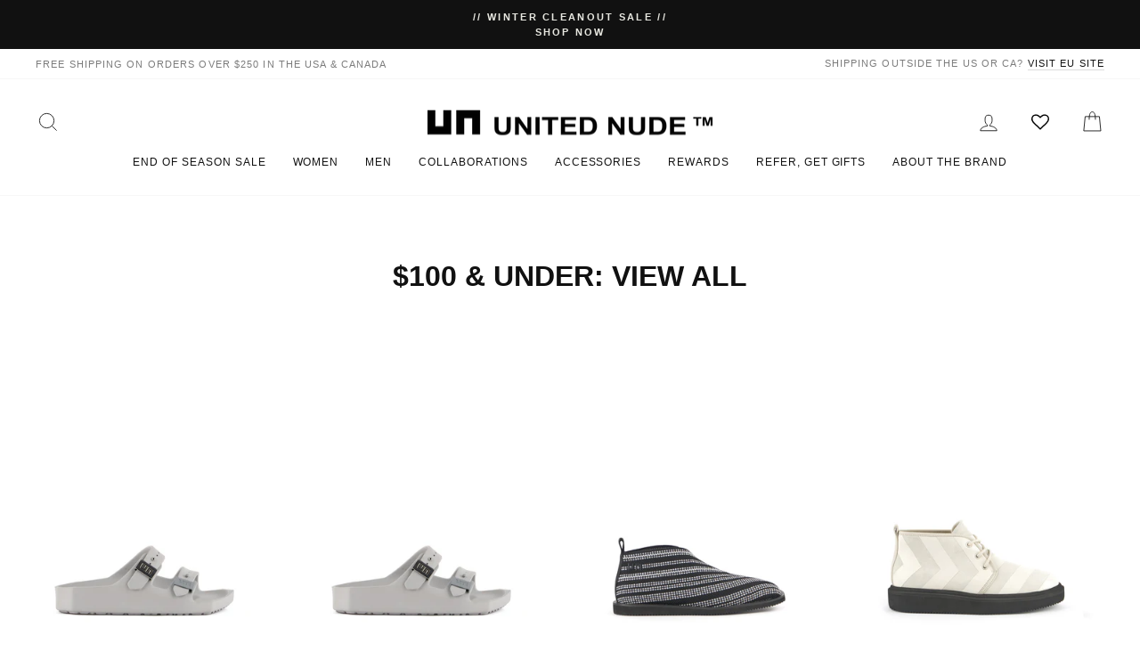

--- FILE ---
content_type: text/html; charset=utf-8
request_url: https://unitednude.com/collections/100-under-view-all/red
body_size: 64062
content:
<!doctype html>
<html class="no-js" lang="en" dir="ltr">
  <head>
    <!-- Google Site Verification -->
    <meta name="google-site-verification" content="SO7IaBfxqHT9_vSHIw_hnM4Xz4CaCF0e2lyL6dDU1ic">
    <meta name="google-site-verification" content="AE5V29yBNipgGgghTvXAzAYyjOAfg_vWl3b3JbrdWm8">

    <!-- Begin BlackCrow Script Tag: DO NOT MODIFY! -->
    <script
      type="text/javascript"
      async
      src="https://shopify-init.blackcrow.ai/js/core/unitednude.js?shopify_app_version=1.0.54&shop=unitednude.myshopify.com"
    ></script>
    <!-- End BlackCrow Script Tag -->
    <meta name="facebook-domain-verification" content="nqu3xc7scvs4086dph4e46bje1xffb">
    <meta charset="utf-8">
    <meta http-equiv="X-UA-Compatible" content="IE=edge,chrome=1">
    <meta name="viewport" content="width=device-width,initial-scale=1">
    <meta name="theme-color" content="#111111">
    <meta name="facebook-domain-verification" content="4ld25618tl5v9j5bgpz25w4c4y9ly8">
    <link rel="canonical" href="https://unitednude.com/collections/100-under-view-all/red">
    <!-- Reddit Pixel -->
    <script>
      !function(w,d){if(!w.rdt){var p=w.rdt=function(){p.sendEvent?p.sendEvent.apply(p,arguments):p.callQueue.push(arguments)};p.callQueue=[];var t=d.createElement("script");t.src="https://www.redditstatic.com/ads/pixel.js",t.async=!0;var s=d.getElementsByTagName("script")[0];s.parentNode.insertBefore(t,s)}}(window,document);rdt('init','t2_69rpoaex');rdt('track', 'PageVisit');
    </script>
    <!-- DO NOT MODIFY -->

    <!-- End Reddit Pixel -->
    <link rel="preconnect" href="https://cdn.shopify.com" crossorigin>
    <link rel="preconnect" href="https://fonts.shopifycdn.com" crossorigin>
    <link rel="dns-prefetch" href="https://productreviews.shopifycdn.com">
    <link rel="dns-prefetch" href="https://ajax.googleapis.com">
    <link rel="dns-prefetch" href="https://maps.googleapis.com">
    <link rel="dns-prefetch" href="https://maps.gstatic.com"><link rel="shortcut icon" href="//unitednude.com/cdn/shop/files/favicon_32x32_32x32_ced28f64-316e-4274-a59d-5f44a0a8cb10_32x32.png?v=1614340878" type="image/png"><title>$100 &amp; Under: View all
 &ndash; Tagged &quot;red&quot;&ndash; United Nude
</title>
<meta property="og:site_name" content="United Nude">
  <meta property="og:url" content="https://unitednude.com/collections/100-under-view-all/red">
  <meta property="og:title" content="$100 &amp; Under: View all">
  <meta property="og:type" content="website">
  <meta property="og:description" content="Clear conception, innovation, and design, at the intersection of fashion and architecture. United Nude products are architectural designs with a unique DNA. Innovation in construction and materialization. "><meta name="twitter:site" content="@">
  <meta name="twitter:card" content="summary_large_image">
  <meta name="twitter:title" content="$100 &amp; Under: View all">
  <meta name="twitter:description" content="Clear conception, innovation, and design, at the intersection of fashion and architecture. United Nude products are architectural designs with a unique DNA. Innovation in construction and materialization. ">
<style data-shopify>
  

  
  
  
</style><link href="//unitednude.com/cdn/shop/t/44/assets/theme.css?v=113407083100832401001763077276" rel="stylesheet" type="text/css" media="all" />
    <link href="//unitednude.com/cdn/shop/t/44/assets/custom.css?v=12531711774414746341761955884" rel="stylesheet" type="text/css" media="all" />
<style data-shopify>:root {
    --typeHeaderPrimary: Helvetica;
    --typeHeaderFallback: Arial, sans-serif;
    --typeHeaderSize: 38px;
    --typeHeaderWeight: 700;
    --typeHeaderLineHeight: 1;
    --typeHeaderSpacing: 0.0em;

    --typeBasePrimary:Helvetica;
    --typeBaseFallback:Arial, sans-serif;
    --typeBaseSize: 17px;
    --typeBaseWeight: 400;
    --typeBaseSpacing: -0.025em;
    --typeBaseLineHeight: 1.6;
    --typeBaselineHeightMinus01: 1.5;

    --typeCollectionTitle: 18px;

    --iconWeight: 2px;
    --iconLinecaps: miter;

    
        --buttonRadius: 0;
    

    --colorGridOverlayOpacity: 0.1;
    }

    .placeholder-content {
    background-image: linear-gradient(100deg, #ffffff 40%, #f7f7f7 63%, #ffffff 79%);
    }</style>
      <link href="//unitednude.com/cdn/shop/t/44/assets/slick.css?v=98340474046176884051708932476" rel="stylesheet" type="text/css" media="all" />
      <link href="//unitednude.com/cdn/shop/t/44/assets/slick-theme.css?v=114949939423119557351708932503" rel="stylesheet" type="text/css" media="all" />
    
    <!-- Google Tag Manager -->
    <script>
      (function(w,d,s,l,i){w[l]=w[l]||[];w[l].push({'gtm.start':
      new Date().getTime(),event:'gtm.js'});var f=d.getElementsByTagName(s)[0],
      j=d.createElement(s),dl=l!='dataLayer'?'&l='+l:'';j.async=true;j.src=
      'https://www.googletagmanager.com/gtm.js?id='+i+dl;f.parentNode.insertBefore(j,f);
      })(window,document,'script','dataLayer','GTM-5BJSJL');
    </script>

    <!-- Global site tag (gtag.js) - Google Ads: 658320558 -->
    <script async src="https://www.googletagmanager.com/gtag/js?id=AW-658320558"></script>
    <script>
      window.dataLayer = window.dataLayer || []; function gtag(){dataLayer.push(arguments);} gtag('js', new Date()); gtag('config', 'AW-658320558');
    </script>

    <script>
      document.documentElement.className = document.documentElement.className.replace('no-js', 'js');

      window.theme = window.theme || {};
      theme.routes = {
        home: "/",
        cart: "/cart.js",
        cartPage: "/cart",
        cartAdd: "/cart/add.js",
        cartChange: "/cart/change.js",
        search: "/search",
        predictiveSearch: "/search/suggest"
      };
      theme.strings = {
        soldOut: "Sold Out",
        unavailable: "Unavailable",
        inStockLabel: "In stock",
        oneStockLabel: "Only [count] remaining",
        otherStockLabel: "Only [count] remaining",
        willNotShipUntil: "Ready to ship [date]",
        willBeInStockAfter: "Back in stock [date]",
        waitingForStock: "Inventory on the way",
        savePrice: "Save [saved_amount]",
        cartEmpty: "Your cart is currently empty.",
        cartTermsConfirmation: "You must agree with the terms and conditions of sales to check out",
        searchCollections: "Collections",
        searchPages: "Pages",
        searchArticles: "Articles",
        productFrom: "from ",
        maxQuantity: "You can only have [quantity] of [title] in your cart."
      };
      theme.settings = {
        cartType: "drawer",
        isCustomerTemplate: false,
        moneyFormat: "${{amount}}",
        saveType: "dollar",
        productImageSize: "natural",
        productImageCover: false,
        predictiveSearch: true,
        predictiveSearchType: null,
        predictiveSearchVendor: false,
        predictiveSearchPrice: false,
        quickView: true,
        themeName: 'Impulse',
        themeVersion: "7.4.0"
      };
    </script>
    <script>
fbq('track', 'AddToCart', {
content_ids: '',
value: 149.99,
currency: 'USD',
content_type: 'product'
});
</script>

    <script>window.performance && window.performance.mark && window.performance.mark('shopify.content_for_header.start');</script><meta name="google-site-verification" content="qpasjpp7k3jsvqXx-4BE0YhlD1R2eIXW6oNdndqfW-0">
<meta name="google-site-verification" content="IEYg2W06yQ71aN83UgzEYD3YbWVDRhgBHYVX9dLreJA">
<meta name="facebook-domain-verification" content="74mnammmcjk3lqf3ny7408ejk5jgra">
<meta id="shopify-digital-wallet" name="shopify-digital-wallet" content="/25134497872/digital_wallets/dialog">
<meta name="shopify-checkout-api-token" content="c973dffe47f4fafdd2a16ff2de3c8797">
<link rel="alternate" type="application/atom+xml" title="Feed" href="/collections/100-under-view-all/red.atom" />
<link rel="alternate" type="application/json+oembed" href="https://unitednude.com/collections/100-under-view-all/red.oembed">
<script async="async" src="/checkouts/internal/preloads.js?locale=en-US"></script>
<link rel="preconnect" href="https://shop.app" crossorigin="anonymous">
<script async="async" src="https://shop.app/checkouts/internal/preloads.js?locale=en-US&shop_id=25134497872" crossorigin="anonymous"></script>
<script id="apple-pay-shop-capabilities" type="application/json">{"shopId":25134497872,"countryCode":"US","currencyCode":"USD","merchantCapabilities":["supports3DS"],"merchantId":"gid:\/\/shopify\/Shop\/25134497872","merchantName":"United Nude","requiredBillingContactFields":["postalAddress","email","phone"],"requiredShippingContactFields":["postalAddress","email","phone"],"shippingType":"shipping","supportedNetworks":["visa","masterCard","amex","discover","elo","jcb"],"total":{"type":"pending","label":"United Nude","amount":"1.00"},"shopifyPaymentsEnabled":true,"supportsSubscriptions":true}</script>
<script id="shopify-features" type="application/json">{"accessToken":"c973dffe47f4fafdd2a16ff2de3c8797","betas":["rich-media-storefront-analytics"],"domain":"unitednude.com","predictiveSearch":true,"shopId":25134497872,"locale":"en"}</script>
<script>var Shopify = Shopify || {};
Shopify.shop = "unitednude.myshopify.com";
Shopify.locale = "en";
Shopify.currency = {"active":"USD","rate":"1.0"};
Shopify.country = "US";
Shopify.theme = {"name":"Impulse 2.0 Winter 2024","id":138692395246,"schema_name":"Impulse","schema_version":"7.4.0","theme_store_id":857,"role":"main"};
Shopify.theme.handle = "null";
Shopify.theme.style = {"id":null,"handle":null};
Shopify.cdnHost = "unitednude.com/cdn";
Shopify.routes = Shopify.routes || {};
Shopify.routes.root = "/";</script>
<script type="module">!function(o){(o.Shopify=o.Shopify||{}).modules=!0}(window);</script>
<script>!function(o){function n(){var o=[];function n(){o.push(Array.prototype.slice.apply(arguments))}return n.q=o,n}var t=o.Shopify=o.Shopify||{};t.loadFeatures=n(),t.autoloadFeatures=n()}(window);</script>
<script>
  window.ShopifyPay = window.ShopifyPay || {};
  window.ShopifyPay.apiHost = "shop.app\/pay";
  window.ShopifyPay.redirectState = null;
</script>
<script id="shop-js-analytics" type="application/json">{"pageType":"collection"}</script>
<script defer="defer" async type="module" src="//unitednude.com/cdn/shopifycloud/shop-js/modules/v2/client.init-shop-cart-sync_IZsNAliE.en.esm.js"></script>
<script defer="defer" async type="module" src="//unitednude.com/cdn/shopifycloud/shop-js/modules/v2/chunk.common_0OUaOowp.esm.js"></script>
<script type="module">
  await import("//unitednude.com/cdn/shopifycloud/shop-js/modules/v2/client.init-shop-cart-sync_IZsNAliE.en.esm.js");
await import("//unitednude.com/cdn/shopifycloud/shop-js/modules/v2/chunk.common_0OUaOowp.esm.js");

  window.Shopify.SignInWithShop?.initShopCartSync?.({"fedCMEnabled":true,"windoidEnabled":true});

</script>
<script>
  window.Shopify = window.Shopify || {};
  if (!window.Shopify.featureAssets) window.Shopify.featureAssets = {};
  window.Shopify.featureAssets['shop-js'] = {"shop-cart-sync":["modules/v2/client.shop-cart-sync_DLOhI_0X.en.esm.js","modules/v2/chunk.common_0OUaOowp.esm.js"],"init-fed-cm":["modules/v2/client.init-fed-cm_C6YtU0w6.en.esm.js","modules/v2/chunk.common_0OUaOowp.esm.js"],"shop-button":["modules/v2/client.shop-button_BCMx7GTG.en.esm.js","modules/v2/chunk.common_0OUaOowp.esm.js"],"shop-cash-offers":["modules/v2/client.shop-cash-offers_BT26qb5j.en.esm.js","modules/v2/chunk.common_0OUaOowp.esm.js","modules/v2/chunk.modal_CGo_dVj3.esm.js"],"init-windoid":["modules/v2/client.init-windoid_B9PkRMql.en.esm.js","modules/v2/chunk.common_0OUaOowp.esm.js"],"init-shop-email-lookup-coordinator":["modules/v2/client.init-shop-email-lookup-coordinator_DZkqjsbU.en.esm.js","modules/v2/chunk.common_0OUaOowp.esm.js"],"shop-toast-manager":["modules/v2/client.shop-toast-manager_Di2EnuM7.en.esm.js","modules/v2/chunk.common_0OUaOowp.esm.js"],"shop-login-button":["modules/v2/client.shop-login-button_BtqW_SIO.en.esm.js","modules/v2/chunk.common_0OUaOowp.esm.js","modules/v2/chunk.modal_CGo_dVj3.esm.js"],"avatar":["modules/v2/client.avatar_BTnouDA3.en.esm.js"],"pay-button":["modules/v2/client.pay-button_CWa-C9R1.en.esm.js","modules/v2/chunk.common_0OUaOowp.esm.js"],"init-shop-cart-sync":["modules/v2/client.init-shop-cart-sync_IZsNAliE.en.esm.js","modules/v2/chunk.common_0OUaOowp.esm.js"],"init-customer-accounts":["modules/v2/client.init-customer-accounts_DenGwJTU.en.esm.js","modules/v2/client.shop-login-button_BtqW_SIO.en.esm.js","modules/v2/chunk.common_0OUaOowp.esm.js","modules/v2/chunk.modal_CGo_dVj3.esm.js"],"init-shop-for-new-customer-accounts":["modules/v2/client.init-shop-for-new-customer-accounts_JdHXxpS9.en.esm.js","modules/v2/client.shop-login-button_BtqW_SIO.en.esm.js","modules/v2/chunk.common_0OUaOowp.esm.js","modules/v2/chunk.modal_CGo_dVj3.esm.js"],"init-customer-accounts-sign-up":["modules/v2/client.init-customer-accounts-sign-up_D6__K_p8.en.esm.js","modules/v2/client.shop-login-button_BtqW_SIO.en.esm.js","modules/v2/chunk.common_0OUaOowp.esm.js","modules/v2/chunk.modal_CGo_dVj3.esm.js"],"checkout-modal":["modules/v2/client.checkout-modal_C_ZQDY6s.en.esm.js","modules/v2/chunk.common_0OUaOowp.esm.js","modules/v2/chunk.modal_CGo_dVj3.esm.js"],"shop-follow-button":["modules/v2/client.shop-follow-button_XetIsj8l.en.esm.js","modules/v2/chunk.common_0OUaOowp.esm.js","modules/v2/chunk.modal_CGo_dVj3.esm.js"],"lead-capture":["modules/v2/client.lead-capture_DvA72MRN.en.esm.js","modules/v2/chunk.common_0OUaOowp.esm.js","modules/v2/chunk.modal_CGo_dVj3.esm.js"],"shop-login":["modules/v2/client.shop-login_ClXNxyh6.en.esm.js","modules/v2/chunk.common_0OUaOowp.esm.js","modules/v2/chunk.modal_CGo_dVj3.esm.js"],"payment-terms":["modules/v2/client.payment-terms_CNlwjfZz.en.esm.js","modules/v2/chunk.common_0OUaOowp.esm.js","modules/v2/chunk.modal_CGo_dVj3.esm.js"]};
</script>
<script>(function() {
  var isLoaded = false;
  function asyncLoad() {
    if (isLoaded) return;
    isLoaded = true;
    var urls = ["https:\/\/chimpstatic.com\/mcjs-connected\/js\/users\/d53af5fd0f9965645b034362c\/ca052b3fadb14126ce525f5a2.js?shop=unitednude.myshopify.com","https:\/\/shopify.intercom.io\/widget.js?shop=unitednude.myshopify.com","https:\/\/widgets.automizely.com\/loyalty\/v1\/main.js?connection_id=c3d50aa8c6c345bb8377656ad6bda4ae\u0026mapped_org_id=ef58c12310b16ef9459e0f0432104938_v1\u0026shop=unitednude.myshopify.com","https:\/\/s3.eu-west-1.amazonaws.com\/production-klarna-il-shopify-osm\/a6c5e37d3b587ca7438f15aa90b429b47085a035\/unitednude.myshopify.com-1708933669380.js?shop=unitednude.myshopify.com","https:\/\/iis.intercom.io\/widget.js?shop=unitednude.myshopify.com","https:\/\/cdnv2.mycustomizer.com\/s-scripts\/front.js.gz?shop=unitednude.myshopify.com","https:\/\/static.fbot.me\/shopify\/friendbuy-shopify.js?merchantId=592b5244-417b-433c-bdbc-da604a0982b6\u0026shop=unitednude.myshopify.com","https:\/\/widgets.automizely.com\/returns\/main.js?shop=unitednude.myshopify.com","https:\/\/static.returngo.ai\/master.returngo.ai\/returngo.min.js?shop=unitednude.myshopify.com","https:\/\/sdk.postscript.io\/sdk-script-loader.bundle.js?shopId=122910\u0026shop=unitednude.myshopify.com"];
    for (var i = 0; i < urls.length; i++) {
      var s = document.createElement('script');
      s.type = 'text/javascript';
      s.async = true;
      s.src = urls[i];
      var x = document.getElementsByTagName('script')[0];
      x.parentNode.insertBefore(s, x);
    }
  };
  if(window.attachEvent) {
    window.attachEvent('onload', asyncLoad);
  } else {
    window.addEventListener('load', asyncLoad, false);
  }
})();</script>
<script id="__st">var __st={"a":25134497872,"offset":-28800,"reqid":"64492704-b39d-4472-b613-bcd8b1256a29-1768406806","pageurl":"unitednude.com\/collections\/100-under-view-all\/red","u":"e19e960af52b","p":"collection","rtyp":"collection","rid":412256600302};</script>
<script>window.ShopifyPaypalV4VisibilityTracking = true;</script>
<script id="form-persister">!function(){'use strict';const t='contact',e='new_comment',n=[[t,t],['blogs',e],['comments',e],[t,'customer']],o='password',r='form_key',c=['recaptcha-v3-token','g-recaptcha-response','h-captcha-response',o],s=()=>{try{return window.sessionStorage}catch{return}},i='__shopify_v',u=t=>t.elements[r],a=function(){const t=[...n].map((([t,e])=>`form[action*='/${t}']:not([data-nocaptcha='true']) input[name='form_type'][value='${e}']`)).join(',');var e;return e=t,()=>e?[...document.querySelectorAll(e)].map((t=>t.form)):[]}();function m(t){const e=u(t);a().includes(t)&&(!e||!e.value)&&function(t){try{if(!s())return;!function(t){const e=s();if(!e)return;const n=u(t);if(!n)return;const o=n.value;o&&e.removeItem(o)}(t);const e=Array.from(Array(32),(()=>Math.random().toString(36)[2])).join('');!function(t,e){u(t)||t.append(Object.assign(document.createElement('input'),{type:'hidden',name:r})),t.elements[r].value=e}(t,e),function(t,e){const n=s();if(!n)return;const r=[...t.querySelectorAll(`input[type='${o}']`)].map((({name:t})=>t)),u=[...c,...r],a={};for(const[o,c]of new FormData(t).entries())u.includes(o)||(a[o]=c);n.setItem(e,JSON.stringify({[i]:1,action:t.action,data:a}))}(t,e)}catch(e){console.error('failed to persist form',e)}}(t)}const f=t=>{if('true'===t.dataset.persistBound)return;const e=function(t,e){const n=function(t){return'function'==typeof t.submit?t.submit:HTMLFormElement.prototype.submit}(t).bind(t);return function(){let t;return()=>{t||(t=!0,(()=>{try{e(),n()}catch(t){(t=>{console.error('form submit failed',t)})(t)}})(),setTimeout((()=>t=!1),250))}}()}(t,(()=>{m(t)}));!function(t,e){if('function'==typeof t.submit&&'function'==typeof e)try{t.submit=e}catch{}}(t,e),t.addEventListener('submit',(t=>{t.preventDefault(),e()})),t.dataset.persistBound='true'};!function(){function t(t){const e=(t=>{const e=t.target;return e instanceof HTMLFormElement?e:e&&e.form})(t);e&&m(e)}document.addEventListener('submit',t),document.addEventListener('DOMContentLoaded',(()=>{const e=a();for(const t of e)f(t);var n;n=document.body,new window.MutationObserver((t=>{for(const e of t)if('childList'===e.type&&e.addedNodes.length)for(const t of e.addedNodes)1===t.nodeType&&'FORM'===t.tagName&&a().includes(t)&&f(t)})).observe(n,{childList:!0,subtree:!0,attributes:!1}),document.removeEventListener('submit',t)}))}()}();</script>
<script integrity="sha256-4kQ18oKyAcykRKYeNunJcIwy7WH5gtpwJnB7kiuLZ1E=" data-source-attribution="shopify.loadfeatures" defer="defer" src="//unitednude.com/cdn/shopifycloud/storefront/assets/storefront/load_feature-a0a9edcb.js" crossorigin="anonymous"></script>
<script crossorigin="anonymous" defer="defer" src="//unitednude.com/cdn/shopifycloud/storefront/assets/shopify_pay/storefront-65b4c6d7.js?v=20250812"></script>
<script data-source-attribution="shopify.dynamic_checkout.dynamic.init">var Shopify=Shopify||{};Shopify.PaymentButton=Shopify.PaymentButton||{isStorefrontPortableWallets:!0,init:function(){window.Shopify.PaymentButton.init=function(){};var t=document.createElement("script");t.src="https://unitednude.com/cdn/shopifycloud/portable-wallets/latest/portable-wallets.en.js",t.type="module",document.head.appendChild(t)}};
</script>
<script data-source-attribution="shopify.dynamic_checkout.buyer_consent">
  function portableWalletsHideBuyerConsent(e){var t=document.getElementById("shopify-buyer-consent"),n=document.getElementById("shopify-subscription-policy-button");t&&n&&(t.classList.add("hidden"),t.setAttribute("aria-hidden","true"),n.removeEventListener("click",e))}function portableWalletsShowBuyerConsent(e){var t=document.getElementById("shopify-buyer-consent"),n=document.getElementById("shopify-subscription-policy-button");t&&n&&(t.classList.remove("hidden"),t.removeAttribute("aria-hidden"),n.addEventListener("click",e))}window.Shopify?.PaymentButton&&(window.Shopify.PaymentButton.hideBuyerConsent=portableWalletsHideBuyerConsent,window.Shopify.PaymentButton.showBuyerConsent=portableWalletsShowBuyerConsent);
</script>
<script data-source-attribution="shopify.dynamic_checkout.cart.bootstrap">document.addEventListener("DOMContentLoaded",(function(){function t(){return document.querySelector("shopify-accelerated-checkout-cart, shopify-accelerated-checkout")}if(t())Shopify.PaymentButton.init();else{new MutationObserver((function(e,n){t()&&(Shopify.PaymentButton.init(),n.disconnect())})).observe(document.body,{childList:!0,subtree:!0})}}));
</script>
<script id='scb4127' type='text/javascript' async='' src='https://unitednude.com/cdn/shopifycloud/privacy-banner/storefront-banner.js'></script><link id="shopify-accelerated-checkout-styles" rel="stylesheet" media="screen" href="https://unitednude.com/cdn/shopifycloud/portable-wallets/latest/accelerated-checkout-backwards-compat.css" crossorigin="anonymous">
<style id="shopify-accelerated-checkout-cart">
        #shopify-buyer-consent {
  margin-top: 1em;
  display: inline-block;
  width: 100%;
}

#shopify-buyer-consent.hidden {
  display: none;
}

#shopify-subscription-policy-button {
  background: none;
  border: none;
  padding: 0;
  text-decoration: underline;
  font-size: inherit;
  cursor: pointer;
}

#shopify-subscription-policy-button::before {
  box-shadow: none;
}

      </style>

<script>window.performance && window.performance.mark && window.performance.mark('shopify.content_for_header.end');</script>

    <script src="//unitednude.com/cdn/shop/t/44/assets/vendor-scripts-v11.js" defer="defer"></script><script src="//unitednude.com/cdn/shop/t/44/assets/theme.js?v=101802093928824800691708948747" defer="defer"></script>
    <script src="//assets.findify.io/unitednude.myshopify.com.min.js" async defer></script>
    <!-- Hotjar Tracking Code for https://unitednude.com/ -->
    <script>
      (function(h,o,t,j,a,r){
          h.hj=h.hj||function(){(h.hj.q=h.hj.q||[]).push(arguments)};
          h._hjSettings={hjid:2638910,hjsv:6};
          a=o.getElementsByTagName('head')[0];
          r=o.createElement('script');r.async=1;
          r.src=t+h._hjSettings.hjid+j+h._hjSettings.hjsv;
          a.appendChild(r);
      })(window,document,'https://static.hotjar.com/c/hotjar-','.js?sv=');
    </script>

    <script type="application/javascript">
       window["friendbuyAPI"] = friendbuyAPI = window["friendbuyAPI"] || [];
        friendbuyAPI.merchantId = "592b5244-417b-433c-bdbc-da604a0982b6";
        friendbuyAPI.shopify = {
          page: "$100 &amp; Under: View all",
          
        };

      (function(f, r, n, d, b, u, y) {
        while ((u = n.shift())) {
          (b = f.createElement(r)), (y = f.getElementsByTagName(r)[0]);
          b.async = 1;
          b.src = u;
          y.parentNode.insertBefore(b, y);
        }
      })(document, "script", [
        "https://static.fbot.me/friendbuy.js",
        "https://campaign.fbot.me/" + friendbuyAPI.merchantId + "/campaigns.js",
      ]);
    </script>
    <script>
      friendbuyAPI.push([
      "track",
      "email",
      {
      userId: "",
      email: ""
      },
      ]);
    </script>
     <script>
      friendbuyAPI.push([
      "track",
      "sms_subscribe",
      {
      userId: "",
      email: ""
      },
      ]);
    </script>
  <!-- BEGIN app block: shopify://apps/friendbuy-loyalty-referrals/blocks/friendbuy-auth-block/de138aa5-e87b-41e6-8e61-0dec9a2f9e38 --><script type="application/javascript">
  window["friendbuyAPI"] = friendbuyAPI = window["friendbuyAPI"] || [];
  friendbuyAPI.merchantId = "592b5244-417b-433c-bdbc-da604a0982b6";
  friendbuyAPI.shopify = {
    page: "$100 &amp; Under: View all",
    
  }
</script>

<!-- END app block --><!-- BEGIN app block: shopify://apps/friendbuy-loyalty-referrals/blocks/friendbuy-product-track/de138aa5-e87b-41e6-8e61-0dec9a2f9e38 --><script type="application/javascript">
  window["friendbuyAPI"] = friendbuyAPI = window["friendbuyAPI"] || [];</script>


<!-- END app block --><!-- BEGIN app block: shopify://apps/geolizr/blocks/geolizr/aef0b9c9-52b7-4101-afe7-e3014ff137aa --><!-- BEGIN app snippet: geolizr-init --><script>
/* polyfill for startswith */
if (!String.prototype.startsWith) { String.prototype.startsWith = function(searchString, position) { position = position || 0; return this.indexOf(searchString, position) === position; }; }
</script>
<script type="module" src="https://cdn.shopify.com/extensions/019a0da3-fdc5-7cc2-85d0-64197e10f415/api-geolizr-162/assets/geolizr-lib.js"></script>

<script>
    let checkVersion = 20231201;
    if(typeof window.Geolizr !== "undefined" && window.Geolizr.version !== checkVersion) {
        throw new Error("old Geolizr detected");
    }

    if(typeof window.Geolizr === "undefined") {
        window.Geolizr = {};
        window.Geolizr.currencyDynamicCountry = false;
        window.Geolizr.version = checkVersion;
        window.Geolizr.foundOldVersion = false;
        window.Geolizr.waitforMoneyFormat = true;
    }

    // save geolizr-lib-class.js url to the sessionStorage
    sessionStorage.setItem('geolizr_lib_url', "");
    if(typeof window.Geolizr.events === "undefined") Geolizr.events = {};
    if(typeof window.Geolizr.geolizrEvents === "undefined") Geolizr.geolizrEvents = [];

    window.Geolizr.config = function(config) {
        window.Geolizr.currency_widget_enabled = config.currency_widget_enabled === "true" || false;
        window.Geolizr.shopCurrency = 'USD';
        window.Geolizr.shopifyFormatMoneySet = false;
        window.Geolizr.observeElements = [];
    };

    
    
    
    
    window.Geolizr.moneyFormats = {"USD":{"moneyFormat":"${{amount}}","moneyWithCurrencyFormat":"${{amount}} USD","calculationString":""},"CAD":{"moneyFormat":"${{amount}}","moneyWithCurrencyFormat":"${{amount}} CAD","calculationString":false}};
    
    

    window.Geolizr.shopifyCurrencyList = [];
    window.Geolizr.shopifyCurrency = {};
    window.Geolizr.shopifyCurrencyListIndex = {};
    let setShopifyCurrencyToGeolizr = function() {
        let GeolizrEachCurrency = {};
        
        GeolizrEachCurrency = {
            "iso_code": "USD",
            "name": "United States Dollar",
            "symbol": "$",
            "shop_currency": true
        };
        if(GeolizrEachCurrency.shop_currency) {
            window.Geolizr.shopifyCurrency = GeolizrEachCurrency;
        }
        window.Geolizr.shopifyCurrencyList.push(GeolizrEachCurrency);
        window.Geolizr.shopifyCurrencyListIndex[GeolizrEachCurrency.iso_code] = window.Geolizr.shopifyCurrencyList.indexOf(GeolizrEachCurrency);
        
    }

    setShopifyCurrencyToGeolizr();

    

    /* Service Aliase */
    window.Geolizr.activateFreegeoip = window.Geolizr.activateIpStackProvider;
    window.Geolizr.requestLocaleRootUrl = "\/";
    window.Geolizr.addSystemEventListener = function(name, callback) {
        if (typeof window.Geolizr.realInit !== 'undefined') {
            window.Geolizr.realInit(function($) {
                callback({jquery: $});
            })
        } else {
            window.Geolizr.geolizrEvents.push(new CustomEvent(name));
            document.addEventListener(name, callback);
        }
    };

    window.Geolizr.addEventListener = function(name, callback, priority) {
        if(typeof priority == "undefined") priority = 100;
        if(typeof window.Geolizr.realAddEventListener === "undefined") {
            if (!window.Geolizr.events[name]) Geolizr.events[name] = [];
            window.Geolizr.events[name].push({callback: callback, priority: priority});
        } else {
            window.Geolizr.realAddEventListener(name, callback, priority);
        }
    };

    window.Geolizr.getGeoData = function(callback) {
        if(typeof window.Geolizr.realGetGeoData === "undefined") {
            window.Geolizr.addEventListener('geolizr.init', function() {
                window.Geolizr.getGeoData(callback);
            }, 200)
        } else {
            window.Geolizr.realGetGeoData(callback);
        }
    };

    window.Geolizr.init = function(callback, priority) {
        if(typeof window.Geolizr.realInit === "undefined")
            window.Geolizr.addEventListener("geolizr.init", callback, priority);
        else
            window.Geolizr.realInit(callback, priority);
    };


    window.Geolizr.notification_widget_enabled = false;
    window.Geolizr.popup_widget_enabled = true;
    window.Geolizr.api_widget_enabled = false;
    window.Geolizr.currency_widget_enabled = false;
    window.Geolizr.redirect_widget_enabled = true;

    window.Geolizr.enables = {
        'notification_widget_enabled': window.Geolizr.notification_widget_enabled,
        'popup_widget_enabled': window.Geolizr.popup_widget_enabled,
        'api_widget_enabled': window.Geolizr.api_widget_enabled,
        'currency_widget_enabled': window.Geolizr.currency_widget_enabled,
        'redirect_widget_enabled': window.Geolizr.redirect_widget_enabled
    };

    if(window.Geolizr.popup_widget_enabled || window.Geolizr.notification_widget_enabled || window.Geolizr.currency_widget_enabled) {
        
        window.Geolizr.geolizrCssFile = "";
        
    }

</script>

<style>
    .geolizr-currency-switch-wrapper {
        visibility: hidden;
    }

    #geolizr-notification {
        position: fixed !important;
        top: 0 !important;
        left: 0 !important;
        margin: 0 !important;
        padding: 0 !important;
        width: 100% !important;
        height: auto !important;
        min-height: 0 !important;
        max-height: none !important;
        z-index: 10000000 !important
    }

    #geolizr-notification>#geolizr-notification-message-wrapper {
        text-align: center !important;
        width: 100% !important;
        padding: 10px;
        -webkit-box-shadow: 10px 10px 5px 0 rgba(143, 143, 143, .35);
        -moz-box-shadow: 10px 10px 5px 0 rgba(143, 143, 143, .35);
        box-shadow: 10px 10px 5px 0 rgba(143, 143, 143, .35)
    }

    #geolizr-dismiss-notification {
        box-sizing: content-box;
        padding: 5px !important;
        margin: 0 !important;
        position: absolute !important;
        top: 12px !important;
        right: 12px !important;
        text-decoration: none !important;
        font-family: Arial, serif ! important;
        height: 15px !important;
        border-radius: 15px;
        width: 15px !important;
        line-height: 16px;
        font-size: 20px;
        font-weight: 700;
        cursor: pointer;
        display: inline-block
    }

    .geolizr-popup-background {
        display: block !important;
        position: fixed;
        top: 0;
        left: 0;
        right: 0;
        bottom: 0;
        height: 100%;
        width: 100%;
        z-index: 10000005 !important
    }

    .geolizr-popup {
        position: fixed !important;
        width: 560px !important;
        height: 400px !important;
        z-index: 10000010 !important;
        border: 1px solid grey
    }

    .geolizr-popup.gp-center {
        top: 50% !important;
        left: 50% !important;
        margin-top: -200px !important;
        margin-left: -280px !important
    }

    .geolizr-popup.gp-mobile {
        width: 84% !important;
        height: 84% !important;
        top: 0 !important;
        left: 0 !important;
        margin: 8%
    }

    #geolizr-popup-content-iframe {
        width: 100% !important;
        height: 100% !important;
        border: 0
    }

    .slideInDown {
        -webkit-animation-name: slideInDown;
        animation-name: slideInDown;
        -webkit-animation-duration: 1s;
        animation-duration: 1s;
        -webkit-animation-fill-mode: both;
        animation-fill-mode: both;
    }

    @-webkit-keyframes slideInDown {
        0% {
            -webkit-transform: translateY(-100%);
            transform: translateY(-100%);
            visibility: visible;
        }

        100% {
            -webkit-transform: translateY(0);
            transform: translateY(0);
        }
    }

    @keyframes slideInDown {
        0% {
            -webkit-transform: translateY(-100%);
            transform: translateY(-100%);
            visibility: visible;
        }

        100% {
            -webkit-transform: translateY(0);
            transform: translateY(0);
        }
    }

    .geolizr-currency-switch-wrapper.geolizr-absolute-auto {
        z-index: 10000000;
        position: fixed
    }

    .geolizr-currency-switch-wrapper {
        z-index: 10000000 !important;
        height: 20px;
        width: 85px;
        position: relative
    }

    .geolizr-currency-switcher {
        padding: 1px 10px;
        margin: 0;
        width: 85px;
        height: 30px;
        border-radius: 4px;
        box-sizing: border-box;
    }

    .geolizr-currency-links {
        overflow: scroll;
        overflow-x: hidden;
        border-radius: 4px;
        padding: 5px 10px;
        margin: 0;
        list-style: none;
        line-height: 1.42857143;
        background-color: #fff;
        width: 82px;
        max-height: 200px;
        display: none
    }

    .geolizr-currency-switch-wrapper .geolizr-currency-links-up {
        bottom: 30px;
        position: absolute
    }

    .geolizr-currency-switch-wrapper .geolizr-currency-links-down {
        top: 30px;
        position: absolute
    }

    li.geolizr-currency-list-li {
        float: none !important;
        margin: 0 !important;
        padding: 0 0 0 10px
    }

    .geolizr-currency-list-link {
        white-space: nowrap
    }

    .geolizr-currency-link i,
    .geolizr-currency-list-link i {
        width: 16px !important;
        height: 11px
    }

    [class^="famfamfam-flag"] {
        display: inline-block;
        width: 16px;
        height: 11px;
        line-height: 11px;
        background-size: cover;
    }

    .geolizr-currency-switcher-value {
        width: 42px;
        min-width: 42px;
        max-width: 42px;
        display: inline-block;
        text-align: left
    }

    .geolizr-currency-switcher-arrow-down,
    .geolizr-currency-switcher-arrow-up {
        content: "s";
        position: absolute;
        right: 5px;
        top: 5px;
        width: 14px;
        height: 14px;
        margin: 0
    }

    .geolizr-currency-switcher-arrow-down,
    .geolizr-currency-switcher-arrow-up {
        transition: transform .2s ease-in-out;
        content: "";
        background-image: url("data:image/svg+xml;charset=UTF-8,%3csvg xmlns='http://www.w3.org/2000/svg' viewBox='0 0 14.0 14.0' height='14.0px' width='14.0px' style='position: absolute;'%3e%3cpath d='M1 4.5 L7.0 10.5 L13.0 4.5' fill='transparent' stroke='%23000' stroke-width='1px'%3e%3c/path%3e%3c/svg%3e");
    }

    .open .geolizr-currency-switcher-arrow-down,
    .geolizr-currency-switcher-arrow-up {
        transform: rotate(180deg)
    }

    .open .geolizr-currency-switcher-arrow-up {
        transform: rotate(0deg)
    }

    .geolizr-selectable-currency {
        width: 42px;
        min-width: 42px;
        max-width: 42px;
        display: inline-block;
        text-align: left
    }

    .geolizr-shop-currency {
        width: 42px;
        min-width: 42px;
        max-width: 42px;
        display: inline-block
    }

    .geolizr-currency-link li {
        padding: 0;
        margin: 0
    }

    #geolizr-notification-spanner {
        width: 100% !important;
        line-height: 4px !important;
        height: 4px !important;
        min-height: 4px !important;
        max-height: 4px !important
    }

    body.geolizr-popup-open {
        overflow: hidden;
    }
</style><!-- END app snippet -->

<script>
    Geolizr.settings = {
        "redirect": "true" === "true",
        "api": "true" === "true",
        "currency": "true" === "true",
        "popup": "true" === "true",
        "notification": "true" === "true",
        "blockInPreview": "false" === "true"
    }
    Geolizr.theme = "";
    Geolizr.templateName = "collection";
</script>

<!-- BEGIN app snippet: geolizr-redirect -->
    <script>
        if(typeof Geolizr.foundOldVersion !== "undefined" && Geolizr.foundOldVersion === false) {
            Geolizr.init(function() {
                document.body.classList.add('geolizr-redirect-loading');
                Geolizr.addEventListener('redirect.notExecuted', function(result) {
                    document.body.classList.remove('geolizr-redirect-loading');
                    if(result.code === "200") {
                        document.body.classList.add('geolizr-redirect-start');
                    } else {
                        document.body.classList.add('geolizr-redirect-blocked');
                    }
                });
            });

            Geolizr.addSystemEventListener('geolizr.init.redirect', function(e) {
                let $ = e.jquery;
                const regex = /Mozilla\/(.*)AppleWebKit\/(.*)HeadlessChrome\/(.*)/gm;
                if(regex.exec(navigator.userAgent) === null) {
                    Geolizr.redirectInit({"6585":{"id":6585,"shop":6900,"type":"url","url":"https://unitednude.eu/%path%","ignoreReferrers":"unitednude.eu, unitednude.com","filterlistType":"none","filterlistUrls":null}}, {"AF":6585,"AL":6585,"DZ":6585,"AS":6585,"AD":6585,"AO":6585,"AI":6585,"AQ":6585,"AG":6585,"AR":6585,"AM":6585,"AW":6585,"AU":6585,"AT":6585,"AZ":6585,"BS":6585,"BH":6585,"BD":6585,"BB":6585,"BY":6585,"BE":6585,"BZ":6585,"BJ":6585,"BM":6585,"BT":6585,"BO":6585,"BA":6585,"BW":6585,"BV":6585,"BR":6585,"BQ":6585,"IO":6585,"VG":6585,"BN":6585,"BG":6585,"BF":6585,"BI":6585,"KH":6585,"CM":6585,"CV":6585,"KY":6585,"CF":6585,"TD":6585,"CL":6585,"CN":6585,"CX":6585,"CC":6585,"CO":6585,"KM":6585,"CG":6585,"CD":6585,"CK":6585,"CR":6585,"HR":6585,"CU":6585,"CY":6585,"CZ":6585,"CI":6585,"DK":6585,"DJ":6585,"DM":6585,"DO":6585,"NQ":6585,"DD":6585,"EC":6585,"EG":6585,"SV":6585,"GQ":6585,"ER":6585,"EE":6585,"ET":6585,"FK":6585,"FO":6585,"FJ":6585,"FI":6585,"FR":6585,"GF":6585,"PF":6585,"TF":6585,"FQ":6585,"GA":6585,"GM":6585,"GE":6585,"DE":6585,"GH":6585,"GI":6585,"GR":6585,"GL":6585,"GD":6585,"GP":6585,"GU":6585,"GT":6585,"GG":6585,"GN":6585,"GW":6585,"GY":6585,"HT":6585,"HM":6585,"HN":6585,"HK":6585,"HU":6585,"IS":6585,"IN":6585,"ID":6585,"IR":6585,"IQ":6585,"IE":6585,"IM":6585,"IL":6585,"IT":6585,"JM":6585,"JP":6585,"JE":6585,"JT":6585,"JO":6585,"KZ":6585,"KE":6585,"KI":6585,"KW":6585,"KG":6585,"LA":6585,"LV":6585,"LB":6585,"LS":6585,"LR":6585,"LY":6585,"LI":6585,"LT":6585,"LU":6585,"MO":6585,"MK":6585,"MG":6585,"MW":6585,"MY":6585,"MV":6585,"ML":6585,"MT":6585,"MH":6585,"MQ":6585,"MR":6585,"MU":6585,"YT":6585,"FX":6585,"FM":6585,"MI":6585,"MD":6585,"MC":6585,"MN":6585,"ME":6585,"MS":6585,"MA":6585,"MZ":6585,"MM":6585,"NA":6585,"NR":6585,"NP":6585,"NL":6585,"AN":6585,"NT":6585,"NC":6585,"NZ":6585,"NI":6585,"NE":6585,"NG":6585,"NU":6585,"NF":6585,"KP":6585,"VD":6585,"MP":6585,"NO":6585,"OM":6585,"PC":6585,"PK":6585,"PW":6585,"PS":6585,"PA":6585,"PZ":6585,"PG":6585,"PY":6585,"YD":6585,"PE":6585,"PH":6585,"PN":6585,"PL":6585,"PT":6585,"PR":6585,"QA":6585,"RO":6585,"RU":6585,"RW":6585,"RE":6585,"BL":6585,"SH":6585,"KN":6585,"LC":6585,"MF":6585,"PM":6585,"VC":6585,"WS":6585,"SM":6585,"SA":6585,"SN":6585,"RS":6585,"CS":6585,"SC":6585,"SL":6585,"SG":6585,"SK":6585,"SI":6585,"SB":6585,"SO":6585,"ZA":6585,"GS":6585,"KR":6585,"ES":6585,"LK":6585,"SD":6585,"SR":6585,"SJ":6585,"SZ":6585,"SE":6585,"CH":6585,"SY":6585,"ST":6585,"TW":6585,"TJ":6585,"TZ":6585,"TH":6585,"TL":6585,"TG":6585,"TK":6585,"TO":6585,"TT":6585,"TN":6585,"TR":6585,"TM":6585,"TC":6585,"TV":6585,"UM":6585,"PU":6585,"VI":6585,"UG":6585,"UA":6585,"SU":6585,"AE":6585,"GB":6585,"ZZ":6585,"UY":6585,"UZ":6585,"VU":6585,"VA":6585,"VE":6585,"VN":6585,"WK":6585,"WF":6585,"EH":6585,"YE":6585,"ZM":6585,"ZW":6585,"AX":6585});
                
                    Geolizr.redirectExecute();
                } else {
                    Geolizr.redirectExcutionMessage = `UserAgent Blocked [${navigator.userAgent}]`;
                }
            });
        }
    </script>
<!-- END app snippet --><!-- BEGIN app snippet: geolizr-api --><!-- END app snippet --><!-- BEGIN app snippet: geolizr-currency-switcher-header --><!-- END app snippet --><!-- BEGIN app snippet: geolizr-currency-converter --><!-- END app snippet --><!-- BEGIN app snippet: geolizr-popup -->
    <!-- geolizr popups  -->
        <template id="geolizr-popup-2779" type="html/template"></template><script>
        if(typeof Geolizr.foundOldVersion !== "undefined" && Geolizr.foundOldVersion === false) {
            Geolizr.addSystemEventListener('geolizr.init.popup', function() {
                let popups = JSON.parse('{"2779":{"id":2779,"backgroundColor":"#ffffff","pageBackgroundColor":[17,17,17],"textColor":"#111111","dismissible":"true","roundCorner":"false","rememberCloseState":"false","filterlistType":"none","filterlistUrls":null,"version":"20230913033507"}}');
                let countryToPopups = JSON.parse('{"CN":2779,"CN-11":2779,"CN-12":2779,"CN-13":2779,"CN-14":2779,"CN-15":2779,"CN-21":2779,"CN-22":2779,"CN-23":2779,"CN-31":2779,"CN-32":2779,"CN-33":2779,"CN-34":2779,"CN-35":2779,"CN-36":2779,"CN-37":2779,"CN-41":2779,"CN-42":2779,"CN-43":2779,"CN-44":2779,"CN-45":2779,"CN-46":2779,"CN-50":2779,"CN-51":2779,"CN-52":2779,"CN-53":2779,"CN-54":2779,"CN-61":2779,"CN-62":2779,"CN-63":2779,"CN-64":2779,"CN-65":2779,"CN-71":2779,"CN-91":2779,"CN-92":2779}');
                let assetUrl = "https://cdn.shopify.com/extensions/019a0da3-fdc5-7cc2-85d0-64197e10f415/api-geolizr-162/assets/geolizr-popup-[popupId].html&v=0";
                window.setIframeContent = function(content) {
                    let setContent = content => {

                    };
                    let docElement = document.getElementById('geolizr-popup-content-iframe');
                    docElement.addEventListener('load', () => {
                        setContent(content);
                    });
                    docElement.src = "about:blank";
                    setTimeout(() => {
                        setContent(content);
                    }, 600);
                }
                Geolizr.popup(popups, countryToPopups, assetUrl);
            });
        }
    </script>
<!-- END app snippet --><!-- BEGIN app snippet: geolizr-notification --><!-- END app snippet -->



<!-- END app block --><!-- BEGIN app block: shopify://apps/okendo/blocks/theme-settings/bb689e69-ea70-4661-8fb7-ad24a2e23c29 --><!-- BEGIN app snippet: header-metafields -->










    <style data-oke-reviews-version="0.82.1" type="text/css" data-href="https://d3hw6dc1ow8pp2.cloudfront.net/reviews-widget-plus/css/okendo-reviews-styles.9d163ae1.css"></style><style data-oke-reviews-version="0.82.1" type="text/css" data-href="https://d3hw6dc1ow8pp2.cloudfront.net/reviews-widget-plus/css/modules/okendo-star-rating.4cb378a8.css"></style><style data-oke-reviews-version="0.82.1" type="text/css" data-href="https://d3hw6dc1ow8pp2.cloudfront.net/reviews-widget-plus/css/modules/okendo-reviews-keywords.0942444f.css"></style><style data-oke-reviews-version="0.82.1" type="text/css" data-href="https://d3hw6dc1ow8pp2.cloudfront.net/reviews-widget-plus/css/modules/okendo-reviews-summary.a0c9d7d6.css"></style><style type="text/css">.okeReviews[data-oke-container],div.okeReviews{font-size:14px;font-size:var(--oke-text-regular);font-weight:400;font-family:var(--oke-text-fontFamily);line-height:1.6}.okeReviews[data-oke-container] *,.okeReviews[data-oke-container] :after,.okeReviews[data-oke-container] :before,div.okeReviews *,div.okeReviews :after,div.okeReviews :before{box-sizing:border-box}.okeReviews[data-oke-container] h1,.okeReviews[data-oke-container] h2,.okeReviews[data-oke-container] h3,.okeReviews[data-oke-container] h4,.okeReviews[data-oke-container] h5,.okeReviews[data-oke-container] h6,div.okeReviews h1,div.okeReviews h2,div.okeReviews h3,div.okeReviews h4,div.okeReviews h5,div.okeReviews h6{font-size:1em;font-weight:400;line-height:1.4;margin:0}.okeReviews[data-oke-container] ul,div.okeReviews ul{padding:0;margin:0}.okeReviews[data-oke-container] li,div.okeReviews li{list-style-type:none;padding:0}.okeReviews[data-oke-container] p,div.okeReviews p{line-height:1.8;margin:0 0 4px}.okeReviews[data-oke-container] p:last-child,div.okeReviews p:last-child{margin-bottom:0}.okeReviews[data-oke-container] a,div.okeReviews a{text-decoration:none;color:inherit}.okeReviews[data-oke-container] button,div.okeReviews button{border-radius:0;border:0;box-shadow:none;margin:0;width:auto;min-width:auto;padding:0;background-color:transparent;min-height:auto}.okeReviews[data-oke-container] button,.okeReviews[data-oke-container] input,.okeReviews[data-oke-container] select,.okeReviews[data-oke-container] textarea,div.okeReviews button,div.okeReviews input,div.okeReviews select,div.okeReviews textarea{font-family:inherit;font-size:1em}.okeReviews[data-oke-container] label,.okeReviews[data-oke-container] select,div.okeReviews label,div.okeReviews select{display:inline}.okeReviews[data-oke-container] select,div.okeReviews select{width:auto}.okeReviews[data-oke-container] article,.okeReviews[data-oke-container] aside,div.okeReviews article,div.okeReviews aside{margin:0}.okeReviews[data-oke-container] table,div.okeReviews table{background:transparent;border:0;border-collapse:collapse;border-spacing:0;font-family:inherit;font-size:1em;table-layout:auto}.okeReviews[data-oke-container] table td,.okeReviews[data-oke-container] table th,.okeReviews[data-oke-container] table tr,div.okeReviews table td,div.okeReviews table th,div.okeReviews table tr{border:0;font-family:inherit;font-size:1em}.okeReviews[data-oke-container] table td,.okeReviews[data-oke-container] table th,div.okeReviews table td,div.okeReviews table th{background:transparent;font-weight:400;letter-spacing:normal;padding:0;text-align:left;text-transform:none;vertical-align:middle}.okeReviews[data-oke-container] table tr:hover td,.okeReviews[data-oke-container] table tr:hover th,div.okeReviews table tr:hover td,div.okeReviews table tr:hover th{background:transparent}.okeReviews[data-oke-container] fieldset,div.okeReviews fieldset{border:0;padding:0;margin:0;min-width:0}.okeReviews[data-oke-container] img,.okeReviews[data-oke-container] svg,div.okeReviews img,div.okeReviews svg{max-width:none}.okeReviews[data-oke-container] div:empty,div.okeReviews div:empty{display:block}.okeReviews[data-oke-container] .oke-icon:before,div.okeReviews .oke-icon:before{font-family:oke-widget-icons!important;font-style:normal;font-weight:400;font-variant:normal;text-transform:none;line-height:1;-webkit-font-smoothing:antialiased;-moz-osx-font-smoothing:grayscale;color:inherit}.okeReviews[data-oke-container] .oke-icon--select-arrow:before,div.okeReviews .oke-icon--select-arrow:before{content:""}.okeReviews[data-oke-container] .oke-icon--loading:before,div.okeReviews .oke-icon--loading:before{content:""}.okeReviews[data-oke-container] .oke-icon--pencil:before,div.okeReviews .oke-icon--pencil:before{content:""}.okeReviews[data-oke-container] .oke-icon--filter:before,div.okeReviews .oke-icon--filter:before{content:""}.okeReviews[data-oke-container] .oke-icon--play:before,div.okeReviews .oke-icon--play:before{content:""}.okeReviews[data-oke-container] .oke-icon--tick-circle:before,div.okeReviews .oke-icon--tick-circle:before{content:""}.okeReviews[data-oke-container] .oke-icon--chevron-left:before,div.okeReviews .oke-icon--chevron-left:before{content:""}.okeReviews[data-oke-container] .oke-icon--chevron-right:before,div.okeReviews .oke-icon--chevron-right:before{content:""}.okeReviews[data-oke-container] .oke-icon--thumbs-down:before,div.okeReviews .oke-icon--thumbs-down:before{content:""}.okeReviews[data-oke-container] .oke-icon--thumbs-up:before,div.okeReviews .oke-icon--thumbs-up:before{content:""}.okeReviews[data-oke-container] .oke-icon--close:before,div.okeReviews .oke-icon--close:before{content:""}.okeReviews[data-oke-container] .oke-icon--chevron-up:before,div.okeReviews .oke-icon--chevron-up:before{content:""}.okeReviews[data-oke-container] .oke-icon--chevron-down:before,div.okeReviews .oke-icon--chevron-down:before{content:""}.okeReviews[data-oke-container] .oke-icon--star:before,div.okeReviews .oke-icon--star:before{content:""}.okeReviews[data-oke-container] .oke-icon--magnifying-glass:before,div.okeReviews .oke-icon--magnifying-glass:before{content:""}@font-face{font-family:oke-widget-icons;src:url(https://d3hw6dc1ow8pp2.cloudfront.net/reviews-widget-plus/fonts/oke-widget-icons.ttf) format("truetype"),url(https://d3hw6dc1ow8pp2.cloudfront.net/reviews-widget-plus/fonts/oke-widget-icons.woff) format("woff"),url(https://d3hw6dc1ow8pp2.cloudfront.net/reviews-widget-plus/img/oke-widget-icons.bc0d6b0a.svg) format("svg");font-weight:400;font-style:normal;font-display:block}.okeReviews[data-oke-container] .oke-button,div.okeReviews .oke-button{display:inline-block;border-style:solid;border-color:var(--oke-button-borderColor);border-width:var(--oke-button-borderWidth);background-color:var(--oke-button-backgroundColor);line-height:1;padding:12px 24px;margin:0;border-radius:var(--oke-button-borderRadius);color:var(--oke-button-textColor);text-align:center;position:relative;font-weight:var(--oke-button-fontWeight);font-size:var(--oke-button-fontSize);font-family:var(--oke-button-fontFamily);outline:0}.okeReviews[data-oke-container] .oke-button-text,.okeReviews[data-oke-container] .oke-button .oke-icon,div.okeReviews .oke-button-text,div.okeReviews .oke-button .oke-icon{line-height:1}.okeReviews[data-oke-container] .oke-button.oke-is-loading,div.okeReviews .oke-button.oke-is-loading{position:relative}.okeReviews[data-oke-container] .oke-button.oke-is-loading:before,div.okeReviews .oke-button.oke-is-loading:before{font-family:oke-widget-icons!important;font-style:normal;font-weight:400;font-variant:normal;text-transform:none;line-height:1;-webkit-font-smoothing:antialiased;-moz-osx-font-smoothing:grayscale;content:"";color:undefined;font-size:12px;display:inline-block;animation:oke-spin 1s linear infinite;position:absolute;width:12px;height:12px;top:0;left:0;bottom:0;right:0;margin:auto}.okeReviews[data-oke-container] .oke-button.oke-is-loading>*,div.okeReviews .oke-button.oke-is-loading>*{opacity:0}.okeReviews[data-oke-container] .oke-button.oke-is-active,div.okeReviews .oke-button.oke-is-active{background-color:var(--oke-button-backgroundColorActive);color:var(--oke-button-textColorActive);border-color:var(--oke-button-borderColorActive)}.okeReviews[data-oke-container] .oke-button:not(.oke-is-loading),div.okeReviews .oke-button:not(.oke-is-loading){cursor:pointer}.okeReviews[data-oke-container] .oke-button:not(.oke-is-loading):not(.oke-is-active):hover,div.okeReviews .oke-button:not(.oke-is-loading):not(.oke-is-active):hover{background-color:var(--oke-button-backgroundColorHover);color:var(--oke-button-textColorHover);border-color:var(--oke-button-borderColorHover);box-shadow:0 0 0 2px var(--oke-button-backgroundColorHover)}.okeReviews[data-oke-container] .oke-button:not(.oke-is-loading):not(.oke-is-active):active,.okeReviews[data-oke-container] .oke-button:not(.oke-is-loading):not(.oke-is-active):hover:active,div.okeReviews .oke-button:not(.oke-is-loading):not(.oke-is-active):active,div.okeReviews .oke-button:not(.oke-is-loading):not(.oke-is-active):hover:active{background-color:var(--oke-button-backgroundColorActive);color:var(--oke-button-textColorActive);border-color:var(--oke-button-borderColorActive)}.okeReviews[data-oke-container] .oke-title,div.okeReviews .oke-title{font-weight:var(--oke-title-fontWeight);font-size:var(--oke-title-fontSize);font-family:var(--oke-title-fontFamily)}.okeReviews[data-oke-container] .oke-bodyText,div.okeReviews .oke-bodyText{font-weight:var(--oke-bodyText-fontWeight);font-size:var(--oke-bodyText-fontSize);font-family:var(--oke-bodyText-fontFamily)}.okeReviews[data-oke-container] .oke-linkButton,div.okeReviews .oke-linkButton{cursor:pointer;font-weight:700;pointer-events:auto;text-decoration:underline}.okeReviews[data-oke-container] .oke-linkButton:hover,div.okeReviews .oke-linkButton:hover{text-decoration:none}.okeReviews[data-oke-container] .oke-readMore,div.okeReviews .oke-readMore{cursor:pointer;color:inherit;text-decoration:underline}.okeReviews[data-oke-container] .oke-select,div.okeReviews .oke-select{cursor:pointer;background-repeat:no-repeat;background-position-x:100%;background-position-y:50%;border:none;padding:0 24px 0 12px;-moz-appearance:none;appearance:none;color:inherit;-webkit-appearance:none;background-color:transparent;background-image:url("data:image/svg+xml;charset=utf-8,%3Csvg fill='currentColor' xmlns='http://www.w3.org/2000/svg' viewBox='0 0 24 24'%3E%3Cpath d='M7 10l5 5 5-5z'/%3E%3Cpath d='M0 0h24v24H0z' fill='none'/%3E%3C/svg%3E");outline-offset:4px}.okeReviews[data-oke-container] .oke-select:disabled,div.okeReviews .oke-select:disabled{background-color:transparent;background-image:url("data:image/svg+xml;charset=utf-8,%3Csvg fill='%239a9db1' xmlns='http://www.w3.org/2000/svg' viewBox='0 0 24 24'%3E%3Cpath d='M7 10l5 5 5-5z'/%3E%3Cpath d='M0 0h24v24H0z' fill='none'/%3E%3C/svg%3E")}.okeReviews[data-oke-container] .oke-loader,div.okeReviews .oke-loader{position:relative}.okeReviews[data-oke-container] .oke-loader:before,div.okeReviews .oke-loader:before{font-family:oke-widget-icons!important;font-style:normal;font-weight:400;font-variant:normal;text-transform:none;line-height:1;-webkit-font-smoothing:antialiased;-moz-osx-font-smoothing:grayscale;content:"";color:var(--oke-text-secondaryColor);font-size:12px;display:inline-block;animation:oke-spin 1s linear infinite;position:absolute;width:12px;height:12px;top:0;left:0;bottom:0;right:0;margin:auto}.okeReviews[data-oke-container] .oke-a11yText,div.okeReviews .oke-a11yText{border:0;clip:rect(0 0 0 0);height:1px;margin:-1px;overflow:hidden;padding:0;position:absolute;width:1px}.okeReviews[data-oke-container] .oke-hidden,div.okeReviews .oke-hidden{display:none}.okeReviews[data-oke-container] .oke-modal,div.okeReviews .oke-modal{bottom:0;left:0;overflow:auto;position:fixed;right:0;top:0;z-index:2147483647;max-height:100%;background-color:rgba(0,0,0,.5);padding:40px 0 32px}@media only screen and (min-width:1024px){.okeReviews[data-oke-container] .oke-modal,div.okeReviews .oke-modal{display:flex;align-items:center;padding:48px 0}}.okeReviews[data-oke-container] .oke-modal ::-moz-selection,div.okeReviews .oke-modal ::-moz-selection{background-color:rgba(39,45,69,.2)}.okeReviews[data-oke-container] .oke-modal ::selection,div.okeReviews .oke-modal ::selection{background-color:rgba(39,45,69,.2)}.okeReviews[data-oke-container] .oke-modal,.okeReviews[data-oke-container] .oke-modal p,div.okeReviews .oke-modal,div.okeReviews .oke-modal p{color:#272d45}.okeReviews[data-oke-container] .oke-modal-content,div.okeReviews .oke-modal-content{background-color:#fff;margin:auto;position:relative;will-change:transform,opacity;width:calc(100% - 64px)}@media only screen and (min-width:1024px){.okeReviews[data-oke-container] .oke-modal-content,div.okeReviews .oke-modal-content{max-width:1000px}}.okeReviews[data-oke-container] .oke-modal-close,div.okeReviews .oke-modal-close{cursor:pointer;position:absolute;width:32px;height:32px;top:-32px;padding:4px;right:-4px;line-height:1}.okeReviews[data-oke-container] .oke-modal-close:before,div.okeReviews .oke-modal-close:before{font-family:oke-widget-icons!important;font-style:normal;font-weight:400;font-variant:normal;text-transform:none;line-height:1;-webkit-font-smoothing:antialiased;-moz-osx-font-smoothing:grayscale;content:"";color:#fff;font-size:24px;display:inline-block;width:24px;height:24px}.okeReviews[data-oke-container] .oke-modal-overlay,div.okeReviews .oke-modal-overlay{background-color:rgba(43,46,56,.9)}@media only screen and (min-width:1024px){.okeReviews[data-oke-container] .oke-modal--large .oke-modal-content,div.okeReviews .oke-modal--large .oke-modal-content{max-width:1200px}}.okeReviews[data-oke-container] .oke-modal .oke-helpful,.okeReviews[data-oke-container] .oke-modal .oke-helpful-vote-button,.okeReviews[data-oke-container] .oke-modal .oke-reviewContent-date,div.okeReviews .oke-modal .oke-helpful,div.okeReviews .oke-modal .oke-helpful-vote-button,div.okeReviews .oke-modal .oke-reviewContent-date{color:#676986}.oke-modal .okeReviews[data-oke-container].oke-w,.oke-modal div.okeReviews.oke-w{color:#272d45}.okeReviews[data-oke-container] .oke-tag,div.okeReviews .oke-tag{align-items:center;color:#272d45;display:flex;font-size:var(--oke-text-small);font-weight:600;text-align:left;position:relative;z-index:2;background-color:#f4f4f6;padding:4px 6px;border:none;border-radius:4px;gap:6px;line-height:1}.okeReviews[data-oke-container] .oke-tag svg,div.okeReviews .oke-tag svg{fill:currentColor;height:1rem}.okeReviews[data-oke-container] .hooper,div.okeReviews .hooper{height:auto}.okeReviews--left{text-align:left}.okeReviews--right{text-align:right}.okeReviews--center{text-align:center}.okeReviews :not([tabindex="-1"]):focus-visible{outline:5px auto highlight;outline:5px auto -webkit-focus-ring-color}.is-oke-modalOpen{overflow:hidden!important}img.oke-is-error{background-color:var(--oke-shadingColor);background-size:cover;background-position:50% 50%;box-shadow:inset 0 0 0 1px var(--oke-border-color)}@keyframes oke-spin{0%{transform:rotate(0deg)}to{transform:rotate(1turn)}}@keyframes oke-fade-in{0%{opacity:0}to{opacity:1}}
.oke-stars{line-height:1;position:relative;display:inline-block}.oke-stars-background svg{overflow:visible}.oke-stars-foreground{overflow:hidden;position:absolute;top:0;left:0}.oke-sr{display:inline-block;padding-top:var(--oke-starRating-spaceAbove);padding-bottom:var(--oke-starRating-spaceBelow)}.oke-sr .oke-is-clickable{cursor:pointer}.oke-sr--hidden{display:none}.oke-sr-count,.oke-sr-rating,.oke-sr-stars{display:inline-block;vertical-align:middle}.oke-sr-stars{line-height:1;margin-right:8px}.oke-sr-rating{display:none}.oke-sr-count--brackets:before{content:"("}.oke-sr-count--brackets:after{content:")"}
.oke-rk{display:block}.okeReviews[data-oke-container] .oke-reviewsKeywords-heading,div.okeReviews .oke-reviewsKeywords-heading{font-weight:700;margin-bottom:8px}.okeReviews[data-oke-container] .oke-reviewsKeywords-heading-skeleton,div.okeReviews .oke-reviewsKeywords-heading-skeleton{height:calc(var(--oke-button-fontSize) + 4px);width:150px}.okeReviews[data-oke-container] .oke-reviewsKeywords-list,div.okeReviews .oke-reviewsKeywords-list{display:inline-flex;align-items:center;flex-wrap:wrap;gap:4px}.okeReviews[data-oke-container] .oke-reviewsKeywords-list-category,div.okeReviews .oke-reviewsKeywords-list-category{background-color:var(--oke-filter-backgroundColor);color:var(--oke-filter-textColor);border:1px solid var(--oke-filter-borderColor);border-radius:var(--oke-filter-borderRadius);padding:6px 16px;transition:background-color .1s ease-out,border-color .1s ease-out;white-space:nowrap}.okeReviews[data-oke-container] .oke-reviewsKeywords-list-category.oke-is-clickable,div.okeReviews .oke-reviewsKeywords-list-category.oke-is-clickable{cursor:pointer}.okeReviews[data-oke-container] .oke-reviewsKeywords-list-category.oke-is-active,div.okeReviews .oke-reviewsKeywords-list-category.oke-is-active{background-color:var(--oke-filter-backgroundColorActive);color:var(--oke-filter-textColorActive);border-color:var(--oke-filter-borderColorActive)}.okeReviews[data-oke-container] .oke-reviewsKeywords .oke-translateButton,div.okeReviews .oke-reviewsKeywords .oke-translateButton{margin-top:12px}
.oke-rs{display:block}.oke-rs .oke-reviewsSummary.oke-is-preRender .oke-reviewsSummary-summary{-webkit-mask:linear-gradient(180deg,#000 0,#000 40%,transparent 95%,transparent 0) 100% 50%/100% 100% repeat-x;mask:linear-gradient(180deg,#000 0,#000 40%,transparent 95%,transparent 0) 100% 50%/100% 100% repeat-x;max-height:150px}.okeReviews[data-oke-container] .oke-reviewsSummary .oke-tooltip,div.okeReviews .oke-reviewsSummary .oke-tooltip{display:inline-block;font-weight:400}.okeReviews[data-oke-container] .oke-reviewsSummary .oke-tooltip-trigger,div.okeReviews .oke-reviewsSummary .oke-tooltip-trigger{height:15px;width:15px;overflow:hidden;transform:translateY(-10%)}.okeReviews[data-oke-container] .oke-reviewsSummary-heading,div.okeReviews .oke-reviewsSummary-heading{align-items:center;-moz-column-gap:4px;column-gap:4px;display:inline-flex;font-weight:700;margin-bottom:8px}.okeReviews[data-oke-container] .oke-reviewsSummary-heading-skeleton,div.okeReviews .oke-reviewsSummary-heading-skeleton{height:calc(var(--oke-button-fontSize) + 4px);width:150px}.okeReviews[data-oke-container] .oke-reviewsSummary-icon,div.okeReviews .oke-reviewsSummary-icon{fill:currentColor;font-size:14px}.okeReviews[data-oke-container] .oke-reviewsSummary-icon svg,div.okeReviews .oke-reviewsSummary-icon svg{vertical-align:baseline}.okeReviews[data-oke-container] .oke-reviewsSummary-summary.oke-is-truncated,div.okeReviews .oke-reviewsSummary-summary.oke-is-truncated{display:-webkit-box;-webkit-box-orient:vertical;overflow:hidden;text-overflow:ellipsis}</style>

    <script type="application/json" id="oke-reviews-settings">{"subscriberId":"964f8a47-65c8-4b5a-8f72-9de8d3e00346","analyticsSettings":{"isWidgetOnScreenTrackingEnabled":true,"provider":"gtag"},"widgetSettings":{"global":{"dateSettings":{"format":{"type":"relative"}},"hideOkendoBranding":true,"stars":{"backgroundColor":"#E8E8E1","foregroundColor":"#111111","interspace":2,"shape":{"type":"default"},"showBorder":false},"showIncentiveIndicator":false,"searchEnginePaginationEnabled":true,"font":{"fontType":"inherit-from-page"}},"homepageCarousel":{"slidesPerPage":{"large":3,"medium":2},"totalSlides":12,"scrollBehaviour":"slide","style":{"showDates":false,"border":{"color":"#F2F2F2","width":{"value":1,"unit":"px"}},"bodyFont":{"hasCustomFontSettings":false},"headingFont":{"hasCustomFontSettings":false},"arrows":{"color":"#111111","size":{"value":24,"unit":"px"},"enabled":true},"avatar":{"backgroundColor":"#E5E5EB","placeholderTextColor":"#2C3E50","size":{"value":48,"unit":"px"},"enabled":false},"media":{"size":{"value":11.125,"unit":"em"},"imageGap":{"value":0,"unit":"px"},"enabled":false},"stars":{"height":{"value":0.9375,"unit":"em"}},"productImageSize":{"value":48,"unit":"px"},"layout":{"name":"featured","reviewDetailsPosition":"below","showProductName":true,"showAttributeBars":false,"showProductDetails":"only-when-grouped"},"highlightColor":"#111111","spaceAbove":{"value":20,"unit":"px"},"text":{"primaryColor":"#111111","fontSizeRegular":{"value":14,"unit":"px"},"fontSizeSmall":{"value":12,"unit":"px"},"secondaryColor":"#111111"},"spaceBelow":{"value":20,"unit":"px"}},"defaultSort":"has_media desc","autoPlay":false,"truncation":{"bodyMaxLines":2,"truncateAll":true,"enabled":true}},"mediaCarousel":{"minimumImages":1,"linkText":"Read More","autoPlay":false,"slideSize":"x-small","arrowPosition":"outside"},"mediaGrid":{"gridStyleDesktop":{"layout":"custom-desktop","rows":1,"columns":5},"linkText":"Read More","gridStyleMobile":{"layout":"custom-mobile","rows":3,"columns":3},"showMoreArrow":{"arrowColor":"#111111","enabled":true,"backgroundColor":"#FFFFFF"},"infiniteScroll":false,"gapSize":{"value":1,"unit":"px"}},"questions":{"initialPageSize":6,"loadMorePageSize":6},"reviewsBadge":{"layout":"large","colorScheme":"light","stars":{}},"reviewsTab":{"backgroundColor":"#FFFFFF","position":"top-left","textColor":"#111111","enabled":false,"positionSmall":"top-left"},"reviewsWidget":{"tabs":{"reviews":true,"questions":false},"header":{"columnDistribution":"space-between","verticalAlignment":"top","blocks":[{"columnWidth":"one-third","modules":[{"name":"rating-average","layout":"two-line"},{"name":"recommended"}],"textAlignment":"left"},{"columnWidth":"two-thirds","modules":[{"name":"reviews-summary","heading":"Reviews Summary","maxTextLines":10},{"name":"attributes","layout":"stacked","stretchMode":"contain"}],"textAlignment":"left"}]},"style":{"showDates":true,"border":{"color":"#F2F2F2","width":{"value":1,"unit":"px"}},"bodyFont":{"hasCustomFontSettings":false},"headingFont":{"fontSize":{"value":16,"unit":"px"},"fontType":"use-global","fontWeight":700,"hasCustomFontSettings":true},"filters":{"backgroundColorActive":"#F2F2F2","backgroundColor":"#FFFFFF","borderColor":"#F2F2F2","borderRadius":{"value":0,"unit":"px"},"borderColorActive":"#111111","textColorActive":"#111111","textColor":"#111111","searchHighlightColor":"#F2F2F2"},"avatar":{"enabled":false},"stars":{"height":{"value":0.9375,"unit":"rem"}},"shadingColor":"#FFFFFF","productImageSize":{"value":48,"unit":"px"},"button":{"backgroundColorActive":"#FFFFFF","borderColorHover":"#111111","backgroundColor":"#FFFFFF","borderColor":"#111111","backgroundColorHover":"#FFFFFF","textColorHover":"#111111","borderRadius":{"value":0,"unit":"px"},"borderWidth":{"value":1,"unit":"px"},"borderColorActive":"#111111","textColorActive":"#111111","textColor":"#111111","font":{"hasCustomFontSettings":false}},"highlightColor":"#111111","spaceAbove":{"value":18,"unit":"px"},"text":{"primaryColor":"#111111","fontSizeRegular":{"value":14,"unit":"px"},"fontSizeLarge":{"value":28,"unit":"px"},"fontSizeSmall":{"value":13,"unit":"px"},"secondaryColor":"#111111"},"spaceBelow":{"value":18,"unit":"px"},"attributeBar":{"style":"classic","borderColor":"#FFFFFF","backgroundColor":"#E9E9E9","shadingColor":"#111111","markerColor":"#111111"}},"showWhenEmpty":false,"reviews":{"list":{"layout":{"collapseReviewerDetails":true,"columnAmount":2,"name":"default","showAttributeBars":true,"borderStyle":"full","showProductVariantName":true,"showProductDetails":"only-when-grouped"},"loyalty":{"maxInitialAchievements":3},"initialPageSize":3,"replyTruncation":{"bodyMaxLines":4,"enabled":true},"media":{"layout":"featured","size":{"value":200,"unit":"px"}},"truncation":{"bodyMaxLines":2,"truncateAll":false,"enabled":true},"loadMorePageSize":3},"controls":{"filterMode":"closed","freeTextSearchEnabled":true,"writeReviewButtonEnabled":true,"defaultSort":"date desc"}}},"starRatings":{"showWhenEmpty":false,"style":{"spaceAbove":{"value":0,"unit":"px"},"text":{"content":"review-count","style":"number-and-text","brackets":false},"singleStar":false,"height":{"value":0.9375,"unit":"em"},"spaceBelow":{"value":0,"unit":"px"}},"clickBehavior":"scroll-to-widget"}},"features":{"attributeFiltersEnabled":true,"recorderPlusEnabled":true,"recorderQandaPlusEnabled":true,"reviewsKeywordsEnabled":true,"reviewsSummariesEnabled":true}}</script>
            <style id="oke-css-vars">:root{--oke-widget-spaceAbove:18px;--oke-widget-spaceBelow:18px;--oke-starRating-spaceAbove:0;--oke-starRating-spaceBelow:0;--oke-button-backgroundColor:#fff;--oke-button-backgroundColorHover:#fff;--oke-button-backgroundColorActive:#fff;--oke-button-textColor:#111;--oke-button-textColorHover:#111;--oke-button-textColorActive:#111;--oke-button-borderColor:#111;--oke-button-borderColorHover:#111;--oke-button-borderColorActive:#111;--oke-button-borderRadius:0;--oke-button-borderWidth:1px;--oke-button-fontWeight:700;--oke-button-fontSize:var(--oke-text-regular,14px);--oke-button-fontFamily:inherit;--oke-border-color:#f2f2f2;--oke-border-width:1px;--oke-text-primaryColor:#111;--oke-text-secondaryColor:#111;--oke-text-small:13px;--oke-text-regular:14px;--oke-text-large:28px;--oke-text-fontFamily:inherit;--oke-avatar-size:undefined;--oke-avatar-backgroundColor:undefined;--oke-avatar-placeholderTextColor:undefined;--oke-highlightColor:#111;--oke-shadingColor:#fff;--oke-productImageSize:48px;--oke-attributeBar-shadingColor:#111;--oke-attributeBar-borderColor:#fff;--oke-attributeBar-backgroundColor:#e9e9e9;--oke-attributeBar-markerColor:#111;--oke-filter-backgroundColor:#fff;--oke-filter-backgroundColorActive:#f2f2f2;--oke-filter-borderColor:#f2f2f2;--oke-filter-borderColorActive:#111;--oke-filter-textColor:#111;--oke-filter-textColorActive:#111;--oke-filter-borderRadius:0;--oke-filter-searchHighlightColor:#f2f2f2;--oke-mediaGrid-chevronColor:#676986;--oke-stars-foregroundColor:#111;--oke-stars-backgroundColor:#e8e8e1;--oke-stars-borderWidth:0}.oke-w,oke-modal{--oke-title-fontWeight:700;--oke-title-fontSize:16px;--oke-title-fontFamily:inherit;--oke-bodyText-fontWeight:400;--oke-bodyText-fontSize:var(--oke-text-regular,14px);--oke-bodyText-fontFamily:inherit}</style>
            <style id="oke-reviews-custom-css">.product-single__meta [data-oke-star-rating]{margin-bottom:10px}div.okeReviews[data-oke-container].oke-w,div.okeReviews[data-oke-container].oke-w .oke-reviewsListCarousel{max-width:unset}.okeReviews[data-oke-container].oke-w .oke-button,div.okeReviews .oke-button{text-transform:uppercase;font-weight:700;letter-spacing:.3em}div.okeReviews[data-oke-container] .oke-button:not(.oke-is-loading):not(.oke-is-active):hover{box-shadow:none}div.okeReviews[data-oke-container] .oke-button.oke-w-writeReview{height:100%;vertical-align:middle;overflow:initial}div.okeReviews[data-oke-container] .oke-is-small .oke-button,div.okeReviews[data-oke-container] .oke-is-small .oke-w-reviews-writeReview{width:100%}div.okeReviews[data-oke-container] .oke-is-small .oke-w-reviews-writeReview{margin-top:15px}div.okeReviews[data-oke-container] .oke-select{background-size:unset;text-transform:uppercase}div.okeReviews[data-oke-container] .oke-w-review-helpful,div.okeReviews[data-oke-container] .oke-w-reviews-count,div.okeReviews .oke-w-reviews-count,div.okeReviews[data-oke-container] .oke-w-writeReview:before,div.okeReviews .oke-w-writeReview:before{display:none}div.okeReviews[data-oke-container] .oke-w-filter-title,div.okeReviews .oke-w-filter-title{font-weight:700;letter-spacing:.3em;text-transform:uppercase}div.okeReviews[data-oke-container] .oke-w-review-side,div.okeReviews .oke-w-review-side{border:0}</style>
            <template id="oke-reviews-body-template"><svg id="oke-star-symbols" style="display:none!important" data-oke-id="oke-star-symbols"><symbol id="oke-star-empty" style="overflow:visible;"><path id="star-default--empty" fill="var(--oke-stars-backgroundColor)" stroke="var(--oke-stars-borderColor)" stroke-width="var(--oke-stars-borderWidth)" d="M3.34 13.86c-.48.3-.76.1-.63-.44l1.08-4.56L.26 5.82c-.42-.36-.32-.7.24-.74l4.63-.37L6.92.39c.2-.52.55-.52.76 0l1.8 4.32 4.62.37c.56.05.67.37.24.74l-3.53 3.04 1.08 4.56c.13.54-.14.74-.63.44L7.3 11.43l-3.96 2.43z"/></symbol><symbol id="oke-star-filled" style="overflow:visible;"><path id="star-default--filled" fill="var(--oke-stars-foregroundColor)" stroke="var(--oke-stars-borderColor)" stroke-width="var(--oke-stars-borderWidth)" d="M3.34 13.86c-.48.3-.76.1-.63-.44l1.08-4.56L.26 5.82c-.42-.36-.32-.7.24-.74l4.63-.37L6.92.39c.2-.52.55-.52.76 0l1.8 4.32 4.62.37c.56.05.67.37.24.74l-3.53 3.04 1.08 4.56c.13.54-.14.74-.63.44L7.3 11.43l-3.96 2.43z"/></symbol></svg></template><script>document.addEventListener('readystatechange',() =>{Array.from(document.getElementById('oke-reviews-body-template')?.content.children)?.forEach(function(child){if(!Array.from(document.body.querySelectorAll('[data-oke-id='.concat(child.getAttribute('data-oke-id'),']'))).length){document.body.prepend(child)}})},{once:true});</script>













<!-- END app snippet -->

    <!-- BEGIN app snippet: okendo-reviews-json-ld -->
<!-- END app snippet -->

<!-- BEGIN app snippet: widget-plus-initialisation-script -->




    <script async id="okendo-reviews-script" src="https://d3hw6dc1ow8pp2.cloudfront.net/reviews-widget-plus/js/okendo-reviews.js"></script>

<!-- END app snippet -->


<!-- END app block --><!-- BEGIN app block: shopify://apps/returngo-returns-exchanges/blocks/returngo-loader/c46ec5ca-ca5f-4afb-904e-7e20126a14d4 -->
<script> 
  window.returngo = window.returngo || {};
  window.returngo.loadScripts ||= [];
  window.returngo.loadScripts.push('https://storefront-components.returngo.ai/shop-now.min.js');
  
  window.returngo.settings ||= {"general":{"default_locale":"en","portal_url":"https:\/\/unitednude.com\/a\/return\/ReturnCenter?"},"coverage":{"coverage_product_id":null,"coverage_variant_id":null,"coverage_item_image_url":"https:\/\/storefront-components.returngo.ai\/assets\/return-guard.png","coverage_selection_method_component":"toggle"}};
  window.returngo.translations ||= {"en":{"COVERAGE_DESCRIPTION":"Get free returns and exchanges with Return Guard for {Return_Guard_Price}","COVERAGE_LEARN_MORE":"Learn more","COVERAGE_LEARN_MORE_TITLE":"Add free returns and exchanges","COVERAGE_LEARN_MORE_DESCRIPTION":"Add this option now to unlock the ability to return or exchange this order for free, with no additional fees.","SHOP_NOW_CONTINUE_TO_CHECKOUT":"Continue to checkout","SHOP_NOW_CHOOSE_NEW_ITEMS_TO_RETURN_REQUEST":"Choose new item(s) to add to your return request","SHOP_NOW_EXCHANGE_CREDITS_REMAINING":"Exchange credits remaining"},"ro":{"COVERAGE_DESCRIPTION":"Obțineți retururi și schimburi gratuite cu Return Guard pentru {Return_Guard_Price}","COVERAGE_LEARN_MORE":"Află mai multe","COVERAGE_LEARN_MORE_TITLE":"Adăugați retururi și schimburi gratuite","COVERAGE_LEARN_MORE_DESCRIPTION":"Adăugați această opțiune acum pentru a debloca posibilitatea de a returna sau schimba această comandă gratuit, fără taxe suplimentare.","SHOP_NOW_CONTINUE_TO_CHECKOUT":"Continuați să plătiți","SHOP_NOW_CHOOSE_NEW_ITEMS_TO_RETURN_REQUEST":"Alegeți articole noi pe care să le adăugați la cererea de returnare","SHOP_NOW_EXCHANGE_CREDITS_REMAINING":"Credite de schimb rămase"},"es":{"COVERAGE_DESCRIPTION":"Obtenga devoluciones y cambios gratuitos con Return Guard para {Return_Guard_Price}","COVERAGE_LEARN_MORE":"Más información","COVERAGE_LEARN_MORE_TITLE":"Añada devoluciones gratuitas y intercambios","COVERAGE_LEARN_MORE_DESCRIPTION":"Añada esta opción ahora para desbloquear la capacidad de devolver o intercambiar este pedido de forma gratuita, sin cargos adicionales.","SHOP_NOW_CONTINUE_TO_CHECKOUT":"Continuar pagando","SHOP_NOW_CHOOSE_NEW_ITEMS_TO_RETURN_REQUEST":"Elija nuevos artículos para agregar a su solicitud de devolución","SHOP_NOW_EXCHANGE_CREDITS_REMAINING":"Créditos de cambio restantes"},"fr":{"COVERAGE_DESCRIPTION":"Obtenez des retours et des échanges gratuits avec Return Guard pour {Return_Guard_Price}","COVERAGE_LEARN_MORE":"Apprendre encore plus","COVERAGE_LEARN_MORE_TITLE":"Ajoutez des retours gratuits et des échanges","COVERAGE_LEARN_MORE_DESCRIPTION":"Ajoutez cette option maintenant pour déverrouiller la possibilité de retourner ou d'échanger ce commandement gratuitement, sans frais supplémentaires.","SHOP_NOW_CONTINUE_TO_CHECKOUT":"Continuer à payer","SHOP_NOW_CHOOSE_NEW_ITEMS_TO_RETURN_REQUEST":"Choisissez de nouveaux articles à ajouter à votre demande de retour","SHOP_NOW_EXCHANGE_CREDITS_REMAINING":"Crédits d'échange restants"},"it":{"COVERAGE_DESCRIPTION":"Ottieni resi e cambi gratuiti con Return Guard per {Return_Guard_Price}","COVERAGE_LEARN_MORE":"Saperne di più","COVERAGE_LEARN_MORE_TITLE":"Aggiungi resi e cambi gratuiti","COVERAGE_LEARN_MORE_DESCRIPTION":"Aggiungi subito questa opzione per sbloccare la possibilità di restituire o scambiare questo ordine gratuitamente, senza costi aggiuntivi.","SHOP_NOW_CONTINUE_TO_CHECKOUT":"Continuare","SHOP_NOW_CHOOSE_NEW_ITEMS_TO_RETURN_REQUEST":"Scegli nuovi articoli da aggiungere alla tua richiesta di reso","SHOP_NOW_EXCHANGE_CREDITS_REMAINING":"Scambia i crediti rimanenti"},"he":{"COVERAGE_DESCRIPTION":"קבל החזרות והחלפות חינם עם Return Guard עבור {Return_Guard_Price}","COVERAGE_LEARN_MORE":"מידע נוסף","COVERAGE_LEARN_MORE_TITLE":"הוסף החזרות והחלפות בחינם","COVERAGE_LEARN_MORE_DESCRIPTION":"הוסף אפשרות זו כעת כדי לפתוח את היכולת להחזיר או להחליף הזמנה זו בחינם, ללא עמלות נוספות.","SHOP_NOW_CONTINUE_TO_CHECKOUT":"המשך לקופה","SHOP_NOW_CHOOSE_NEW_ITEMS_TO_RETURN_REQUEST":"בחר פריטים חדשים להוספה לבקשת ההחזרה שלך","SHOP_NOW_EXCHANGE_CREDITS_REMAINING":"נותרו זיכוי חליפין"},"de":{"COVERAGE_DESCRIPTION":"Erhalten Sie kostenlose Rücksendungen und Umtausch mit Return Guard für {Return_Guard_Price}","COVERAGE_LEARN_MORE":"Erfahren Sie mehr","COVERAGE_LEARN_MORE_TITLE":"Fügen Sie kostenlose Rückgaben und Austausche hinzu","COVERAGE_LEARN_MORE_DESCRIPTION":"Fügen Sie diese Option jetzt hinzu, um die Möglichkeit zu aktivieren, diese Bestellung kostenlos zurückzugeben oder auszutauschen, ohne weitere Gebühren.","SHOP_NOW_CONTINUE_TO_CHECKOUT":"Weiter zur Kasse","SHOP_NOW_CHOOSE_NEW_ITEMS_TO_RETURN_REQUEST":"Wählen Sie neue Artikel aus, die Sie Ihrer Rücksendeanfrage hinzufügen möchten","SHOP_NOW_EXCHANGE_CREDITS_REMAINING":"Verbleibende Tauschguthaben"},"pt":{"COVERAGE_DESCRIPTION":"Obtenha devoluções e trocas gratuitas com Return Guard por {Return_Guard_Price}","COVERAGE_LEARN_MORE":"Saber mais","COVERAGE_LEARN_MORE_TITLE":"Adicione devoluções e trocas gratuitas","COVERAGE_LEARN_MORE_DESCRIPTION":"Adicione esta opção agora para desbloquear a capacidade de devolver ou trocar este pedido gratuitamente, sem taxas adicionais.","SHOP_NOW_CONTINUE_TO_CHECKOUT":"Continuar para finalizar a compra","SHOP_NOW_CHOOSE_NEW_ITEMS_TO_RETURN_REQUEST":"Escolha novos itens para adicionar à sua solicitação de devolução","SHOP_NOW_EXCHANGE_CREDITS_REMAINING":"Créditos de troca restantes"},"da":{"COVERAGE_DESCRIPTION":"Få gratis returnering og ombytning med Return Guard for {Return_Guard_Price}","COVERAGE_LEARN_MORE":"Få flere oplysninger","COVERAGE_LEARN_MORE_TITLE":"Tilføj gratis returnering og ombytning","COVERAGE_LEARN_MORE_DESCRIPTION":"Tilføj denne mulighed nu for at låse op for muligheden for at returnere eller bytte denne ordre gratis, uden yderligere gebyrer.","SHOP_NOW_CONTINUE_TO_CHECKOUT":"Fortsæt til kassen","SHOP_NOW_CHOOSE_NEW_ITEMS_TO_RETURN_REQUEST":"Vælg nye varer, du vil tilføje til din returanmodning","SHOP_NOW_EXCHANGE_CREDITS_REMAINING":"Udvekslingskreditter tilbage"},"nl":{"COVERAGE_DESCRIPTION":"Ontvang gratis retourneren en ruilen met Return Guard voor {Return_Guard_Price}","COVERAGE_LEARN_MORE":"Meer informatie","COVERAGE_LEARN_MORE_TITLE":"Voeg gratis retourneren en ruilen toe","COVERAGE_LEARN_MORE_DESCRIPTION":"Voeg deze optie nu toe om de mogelijkheid te ontgrendelen om deze bestelling gratis te retourneren of te ruilen, zonder extra kosten.","SHOP_NOW_CONTINUE_TO_CHECKOUT":"Ga verder naar afrekenen","SHOP_NOW_CHOOSE_NEW_ITEMS_TO_RETURN_REQUEST":"Kies nieuwe artikel(en) om toe te voegen aan uw retouraanvraag","SHOP_NOW_EXCHANGE_CREDITS_REMAINING":"Resterend ruiltegoed"},"ko":{"COVERAGE_DESCRIPTION":"리턴가드(Return Guard)로 무료 반품 및 교환 받으세요 {Return_Guard_Price}","COVERAGE_LEARN_MORE":"자세히 알아보기","COVERAGE_LEARN_MORE_TITLE":"무료 반품 및 교환 추가","COVERAGE_LEARN_MORE_DESCRIPTION":"지금 이 옵션을 추가하면 추가 비용 없이 이 주문을 무료로 반품하거나 교환할 수 있습니다.","SHOP_NOW_CONTINUE_TO_CHECKOUT":"결제 계속하기","SHOP_NOW_CHOOSE_NEW_ITEMS_TO_RETURN_REQUEST":"반품 요청에 추가할 새 품목을 선택하세요.","SHOP_NOW_EXCHANGE_CREDITS_REMAINING":"남은 교환 크레딧"},"tr":{"COVERAGE_DESCRIPTION":"Return Guard ile ücretsiz iade ve değişim imkanından yararlanın {Return_Guard_Price}","COVERAGE_LEARN_MORE":"Daha fazla bilgi edin","COVERAGE_LEARN_MORE_TITLE":"Ücretsiz iade ve değişim ekleyin","COVERAGE_LEARN_MORE_DESCRIPTION":"Bu siparişi hiçbir ek ücret ödemeden ücretsiz olarak iade etme veya değiştirme olanağının kilidini açmak için bu seçeneği şimdi ekleyin.","SHOP_NOW_CONTINUE_TO_CHECKOUT":"Ödeme işlemine devam edin","SHOP_NOW_CHOOSE_NEW_ITEMS_TO_RETURN_REQUEST":"İade talebinize eklenecek yeni ürünleri seçin","SHOP_NOW_EXCHANGE_CREDITS_REMAINING":"Kalan takas kredisi"},"bg":{"COVERAGE_DESCRIPTION":"Получете безплатни връщания и обмени с Return Guard за {Return_Guard_Price}","COVERAGE_LEARN_MORE":"Научете повече","COVERAGE_LEARN_MORE_TITLE":"Добавете безплатни връщания и обмени","COVERAGE_LEARN_MORE_DESCRIPTION":"Добавете тази опция сега, за да отключите възможността да върнете или замените тази поръчка безплатно, без допълнителни такси.","SHOP_NOW_CONTINUE_TO_CHECKOUT":"Продължете към касата","SHOP_NOW_CHOOSE_NEW_ITEMS_TO_RETURN_REQUEST":"Изберете нови артикули, които да добавите към вашата заявка за връщане","SHOP_NOW_EXCHANGE_CREDITS_REMAINING":"Оставащи обменни кредити"},"no":{"COVERAGE_DESCRIPTION":"Få gratis retur og bytte med Return Guard for {Return_Guard_Price}","COVERAGE_LEARN_MORE":"Lær mer","COVERAGE_LEARN_MORE_TITLE":"Legg til gratis retur og bytte","COVERAGE_LEARN_MORE_DESCRIPTION":"Legg til dette alternativet nå for å låse opp muligheten til å returnere eller bytte denne bestillingen gratis, uten ekstra avgifter.","SHOP_NOW_CONTINUE_TO_CHECKOUT":"Fortsett til kassen","SHOP_NOW_CHOOSE_NEW_ITEMS_TO_RETURN_REQUEST":"Velg nye varer for å legge til returforespørselen din","SHOP_NOW_EXCHANGE_CREDITS_REMAINING":"Gjenstående byttekreditter"},"ar":{"COVERAGE_DESCRIPTION":"احصل على عوائد واستبدالات مجانية مع Return Guard لـ {Return_Guard_Price}","COVERAGE_LEARN_MORE":"يتعلم أكثر","COVERAGE_LEARN_MORE_TITLE":"أضف عوائد واستبدالات مجانية","COVERAGE_LEARN_MORE_DESCRIPTION":"أضف هذا الخيار الآن لتفتح إمكانية إرجاع هذا الطلب أو استبداله مجانًا، دون أي رسوم إضافية.","SHOP_NOW_CONTINUE_TO_CHECKOUT":"الاستمرار في الخروج","SHOP_NOW_CHOOSE_NEW_ITEMS_TO_RETURN_REQUEST":"اختر عنصرًا (عناصر) جديدة لإضافتها إلى طلب الإرجاع الخاص بك","SHOP_NOW_EXCHANGE_CREDITS_REMAINING":"تبادل الاعتمادات المتبقية"},"pl":{"COVERAGE_DESCRIPTION":"Uzyskaj bezpłatne zwroty i wymiany dzięki Return Guard dla {Return_Guard_Price}","COVERAGE_LEARN_MORE":"Dowiedz się więcej","COVERAGE_LEARN_MORE_TITLE":"Dodaj bezpłatne zwroty i wymiany","COVERAGE_LEARN_MORE_DESCRIPTION":"Dodaj tę opcję już teraz, aby odblokować możliwość zwrotu lub wymiany tego zamówienia za darmo, bez dodatkowych opłat.","SHOP_NOW_CONTINUE_TO_CHECKOUT":"Przejdź do kasy","SHOP_NOW_CHOOSE_NEW_ITEMS_TO_RETURN_REQUEST":"Wybierz nowe produkty, które chcesz dodać do swojej prośby o zwrot","SHOP_NOW_EXCHANGE_CREDITS_REMAINING":"Pozostało środki do wymiany"},"el":{"COVERAGE_DESCRIPTION":"Λάβετε δωρεάν επιστροφές και ανταλλαγές με το Return Guard για {Return_Guard_Price}","COVERAGE_LEARN_MORE":"Μάθετε περισσότερα","COVERAGE_LEARN_MORE_TITLE":"Προσθέστε δωρεάν επιστροφές και ανταλλαγές","COVERAGE_LEARN_MORE_DESCRIPTION":"Προσθέστε αυτήν την επιλογή τώρα για να ξεκλειδώσετε τη δυνατότητα επιστροφής ή ανταλλαγής αυτής της παραγγελίας δωρεάν, χωρίς πρόσθετες χρεώσεις.","SHOP_NOW_CONTINUE_TO_CHECKOUT":"Συνεχίστε στο ταμείο","SHOP_NOW_CHOOSE_NEW_ITEMS_TO_RETURN_REQUEST":"Επιλέξτε νέα στοιχεία για προσθήκη στο αίτημα επιστροφής σας","SHOP_NOW_EXCHANGE_CREDITS_REMAINING":"Ανταλλάξτε πιστώσεις που απομένουν"},"sk":{"COVERAGE_DESCRIPTION":"Získajte bezplatné vrátenie a výmenu s Return Guard za {Return_Guard_Price}","COVERAGE_LEARN_MORE":"Zistite viac","COVERAGE_LEARN_MORE_TITLE":"Pridajte bezplatné vrátenie a výmenu","COVERAGE_LEARN_MORE_DESCRIPTION":"Pridajte túto možnosť teraz, aby ste odomkli možnosť vrátiť alebo vymeniť túto objednávku zadarmo, bez ďalších poplatkov.","SHOP_NOW_CONTINUE_TO_CHECKOUT":"Pokračujte k pokladni","SHOP_NOW_CHOOSE_NEW_ITEMS_TO_RETURN_REQUEST":"Vyberte nové položky, ktoré chcete pridať do svojej žiadosti o vrátenie","SHOP_NOW_EXCHANGE_CREDITS_REMAINING":"Zostávajúce kredity na výmenu"},"hu":{"COVERAGE_DESCRIPTION":"Ingyenes visszaküldés és csere a Return Guard segítségével {Return_Guard_Price}","COVERAGE_LEARN_MORE":"További információ","COVERAGE_LEARN_MORE_TITLE":"Adjon hozzá ingyenes visszaküldést és cserét","COVERAGE_LEARN_MORE_DESCRIPTION":"Adja hozzá ezt a lehetőséget most, hogy feloldja a rendelés ingyenes visszaküldésének vagy cseréjének lehetőségét, további díjak nélkül.","SHOP_NOW_CONTINUE_TO_CHECKOUT":"Tovább a pénztárhoz","SHOP_NOW_CHOOSE_NEW_ITEMS_TO_RETURN_REQUEST":"Válasszon új tétel(eke)t a visszaküldési kérelméhez","SHOP_NOW_EXCHANGE_CREDITS_REMAINING":"Maradt cserekredit"},"sl":{"COVERAGE_DESCRIPTION":"Zagotovite si brezplačna vračila in zamenjave z Return Guard za {Return_Guard_Price}","COVERAGE_LEARN_MORE":"Več o tem","COVERAGE_LEARN_MORE_TITLE":"Dodajte brezplačna vračila in menjave","COVERAGE_LEARN_MORE_DESCRIPTION":"Dodajte to možnost zdaj, da odklenete možnost brezplačnega vračila ali zamenjave tega naročila brez dodatnih stroškov.","SHOP_NOW_CONTINUE_TO_CHECKOUT":"Nadaljuj na blagajno","SHOP_NOW_CHOOSE_NEW_ITEMS_TO_RETURN_REQUEST":"Izberite nove artikle, ki jih želite dodati svoji zahtevi za vračilo","SHOP_NOW_EXCHANGE_CREDITS_REMAINING":"Preostali krediti za menjavo"},"cs":{"COVERAGE_DESCRIPTION":"Obtenez des retours et des échanges gratuits avec Return Guard pour {Return_Guard_Price}","COVERAGE_LEARN_MORE":"Zjistěte více","COVERAGE_LEARN_MORE_TITLE":"Ajoutez des retours et des échanges gratuits","COVERAGE_LEARN_MORE_DESCRIPTION":"Ajoutez cette option maintenant pour débloquer la possibilité de retourner ou d'échanger cette commande gratuitement, sans frais supplémentaires.","SHOP_NOW_CONTINUE_TO_CHECKOUT":"Nadaljevalec à plačnik","SHOP_NOW_CHOOSE_NEW_ITEMS_TO_RETURN_REQUEST":"Choisissez de nouveaux articles à ajouter à votre demande de retour","SHOP_NOW_EXCHANGE_CREDITS_REMAINING":"Cédits d'échange restants"}};
  window.returngo.coverageEnabled ||= Boolean(false);
  window.returngo.storefrontPublicToken ||= '';
  window.returngo.coveragePlaceholderUrl = 'https://cdn.shopify.com/extensions/019bb6e9-f4aa-75ad-ada2-598707e3fd0d/return-go-18/assets/coverage-block-placeholder.png';
</script>

<!-- END app block --><!-- BEGIN app block: shopify://apps/klaviyo-email-marketing-sms/blocks/klaviyo-onsite-embed/2632fe16-c075-4321-a88b-50b567f42507 -->












  <script async src="https://static.klaviyo.com/onsite/js/XUGus7/klaviyo.js?company_id=XUGus7"></script>
  <script>!function(){if(!window.klaviyo){window._klOnsite=window._klOnsite||[];try{window.klaviyo=new Proxy({},{get:function(n,i){return"push"===i?function(){var n;(n=window._klOnsite).push.apply(n,arguments)}:function(){for(var n=arguments.length,o=new Array(n),w=0;w<n;w++)o[w]=arguments[w];var t="function"==typeof o[o.length-1]?o.pop():void 0,e=new Promise((function(n){window._klOnsite.push([i].concat(o,[function(i){t&&t(i),n(i)}]))}));return e}}})}catch(n){window.klaviyo=window.klaviyo||[],window.klaviyo.push=function(){var n;(n=window._klOnsite).push.apply(n,arguments)}}}}();</script>

  




  <script>
    window.klaviyoReviewsProductDesignMode = false
  </script>







<!-- END app block --><script src="https://cdn.shopify.com/extensions/019ba86d-54a2-7f5e-af79-6ad5da92b8dd/ultimate-wishlist-app-12/assets/app-uwl.js" type="text/javascript" defer="defer"></script>
<link href="https://cdn.shopify.com/extensions/019ba86d-54a2-7f5e-af79-6ad5da92b8dd/ultimate-wishlist-app-12/assets/app-uwl.css" rel="stylesheet" type="text/css" media="all">
<link href="https://cdn.shopify.com/extensions/019a0da3-fdc5-7cc2-85d0-64197e10f415/api-geolizr-162/assets/geolizr-lib.css" rel="stylesheet" type="text/css" media="all">
<script src="https://cdn.shopify.com/extensions/019bb6e9-f4aa-75ad-ada2-598707e3fd0d/return-go-18/assets/returngo-loader.js" type="text/javascript" defer="defer"></script>
<link href="https://monorail-edge.shopifysvc.com" rel="dns-prefetch">
<script>(function(){if ("sendBeacon" in navigator && "performance" in window) {try {var session_token_from_headers = performance.getEntriesByType('navigation')[0].serverTiming.find(x => x.name == '_s').description;} catch {var session_token_from_headers = undefined;}var session_cookie_matches = document.cookie.match(/_shopify_s=([^;]*)/);var session_token_from_cookie = session_cookie_matches && session_cookie_matches.length === 2 ? session_cookie_matches[1] : "";var session_token = session_token_from_headers || session_token_from_cookie || "";function handle_abandonment_event(e) {var entries = performance.getEntries().filter(function(entry) {return /monorail-edge.shopifysvc.com/.test(entry.name);});if (!window.abandonment_tracked && entries.length === 0) {window.abandonment_tracked = true;var currentMs = Date.now();var navigation_start = performance.timing.navigationStart;var payload = {shop_id: 25134497872,url: window.location.href,navigation_start,duration: currentMs - navigation_start,session_token,page_type: "collection"};window.navigator.sendBeacon("https://monorail-edge.shopifysvc.com/v1/produce", JSON.stringify({schema_id: "online_store_buyer_site_abandonment/1.1",payload: payload,metadata: {event_created_at_ms: currentMs,event_sent_at_ms: currentMs}}));}}window.addEventListener('pagehide', handle_abandonment_event);}}());</script>
<script id="web-pixels-manager-setup">(function e(e,d,r,n,o){if(void 0===o&&(o={}),!Boolean(null===(a=null===(i=window.Shopify)||void 0===i?void 0:i.analytics)||void 0===a?void 0:a.replayQueue)){var i,a;window.Shopify=window.Shopify||{};var t=window.Shopify;t.analytics=t.analytics||{};var s=t.analytics;s.replayQueue=[],s.publish=function(e,d,r){return s.replayQueue.push([e,d,r]),!0};try{self.performance.mark("wpm:start")}catch(e){}var l=function(){var e={modern:/Edge?\/(1{2}[4-9]|1[2-9]\d|[2-9]\d{2}|\d{4,})\.\d+(\.\d+|)|Firefox\/(1{2}[4-9]|1[2-9]\d|[2-9]\d{2}|\d{4,})\.\d+(\.\d+|)|Chrom(ium|e)\/(9{2}|\d{3,})\.\d+(\.\d+|)|(Maci|X1{2}).+ Version\/(15\.\d+|(1[6-9]|[2-9]\d|\d{3,})\.\d+)([,.]\d+|)( \(\w+\)|)( Mobile\/\w+|) Safari\/|Chrome.+OPR\/(9{2}|\d{3,})\.\d+\.\d+|(CPU[ +]OS|iPhone[ +]OS|CPU[ +]iPhone|CPU IPhone OS|CPU iPad OS)[ +]+(15[._]\d+|(1[6-9]|[2-9]\d|\d{3,})[._]\d+)([._]\d+|)|Android:?[ /-](13[3-9]|1[4-9]\d|[2-9]\d{2}|\d{4,})(\.\d+|)(\.\d+|)|Android.+Firefox\/(13[5-9]|1[4-9]\d|[2-9]\d{2}|\d{4,})\.\d+(\.\d+|)|Android.+Chrom(ium|e)\/(13[3-9]|1[4-9]\d|[2-9]\d{2}|\d{4,})\.\d+(\.\d+|)|SamsungBrowser\/([2-9]\d|\d{3,})\.\d+/,legacy:/Edge?\/(1[6-9]|[2-9]\d|\d{3,})\.\d+(\.\d+|)|Firefox\/(5[4-9]|[6-9]\d|\d{3,})\.\d+(\.\d+|)|Chrom(ium|e)\/(5[1-9]|[6-9]\d|\d{3,})\.\d+(\.\d+|)([\d.]+$|.*Safari\/(?![\d.]+ Edge\/[\d.]+$))|(Maci|X1{2}).+ Version\/(10\.\d+|(1[1-9]|[2-9]\d|\d{3,})\.\d+)([,.]\d+|)( \(\w+\)|)( Mobile\/\w+|) Safari\/|Chrome.+OPR\/(3[89]|[4-9]\d|\d{3,})\.\d+\.\d+|(CPU[ +]OS|iPhone[ +]OS|CPU[ +]iPhone|CPU IPhone OS|CPU iPad OS)[ +]+(10[._]\d+|(1[1-9]|[2-9]\d|\d{3,})[._]\d+)([._]\d+|)|Android:?[ /-](13[3-9]|1[4-9]\d|[2-9]\d{2}|\d{4,})(\.\d+|)(\.\d+|)|Mobile Safari.+OPR\/([89]\d|\d{3,})\.\d+\.\d+|Android.+Firefox\/(13[5-9]|1[4-9]\d|[2-9]\d{2}|\d{4,})\.\d+(\.\d+|)|Android.+Chrom(ium|e)\/(13[3-9]|1[4-9]\d|[2-9]\d{2}|\d{4,})\.\d+(\.\d+|)|Android.+(UC? ?Browser|UCWEB|U3)[ /]?(15\.([5-9]|\d{2,})|(1[6-9]|[2-9]\d|\d{3,})\.\d+)\.\d+|SamsungBrowser\/(5\.\d+|([6-9]|\d{2,})\.\d+)|Android.+MQ{2}Browser\/(14(\.(9|\d{2,})|)|(1[5-9]|[2-9]\d|\d{3,})(\.\d+|))(\.\d+|)|K[Aa][Ii]OS\/(3\.\d+|([4-9]|\d{2,})\.\d+)(\.\d+|)/},d=e.modern,r=e.legacy,n=navigator.userAgent;return n.match(d)?"modern":n.match(r)?"legacy":"unknown"}(),u="modern"===l?"modern":"legacy",c=(null!=n?n:{modern:"",legacy:""})[u],f=function(e){return[e.baseUrl,"/wpm","/b",e.hashVersion,"modern"===e.buildTarget?"m":"l",".js"].join("")}({baseUrl:d,hashVersion:r,buildTarget:u}),m=function(e){var d=e.version,r=e.bundleTarget,n=e.surface,o=e.pageUrl,i=e.monorailEndpoint;return{emit:function(e){var a=e.status,t=e.errorMsg,s=(new Date).getTime(),l=JSON.stringify({metadata:{event_sent_at_ms:s},events:[{schema_id:"web_pixels_manager_load/3.1",payload:{version:d,bundle_target:r,page_url:o,status:a,surface:n,error_msg:t},metadata:{event_created_at_ms:s}}]});if(!i)return console&&console.warn&&console.warn("[Web Pixels Manager] No Monorail endpoint provided, skipping logging."),!1;try{return self.navigator.sendBeacon.bind(self.navigator)(i,l)}catch(e){}var u=new XMLHttpRequest;try{return u.open("POST",i,!0),u.setRequestHeader("Content-Type","text/plain"),u.send(l),!0}catch(e){return console&&console.warn&&console.warn("[Web Pixels Manager] Got an unhandled error while logging to Monorail."),!1}}}}({version:r,bundleTarget:l,surface:e.surface,pageUrl:self.location.href,monorailEndpoint:e.monorailEndpoint});try{o.browserTarget=l,function(e){var d=e.src,r=e.async,n=void 0===r||r,o=e.onload,i=e.onerror,a=e.sri,t=e.scriptDataAttributes,s=void 0===t?{}:t,l=document.createElement("script"),u=document.querySelector("head"),c=document.querySelector("body");if(l.async=n,l.src=d,a&&(l.integrity=a,l.crossOrigin="anonymous"),s)for(var f in s)if(Object.prototype.hasOwnProperty.call(s,f))try{l.dataset[f]=s[f]}catch(e){}if(o&&l.addEventListener("load",o),i&&l.addEventListener("error",i),u)u.appendChild(l);else{if(!c)throw new Error("Did not find a head or body element to append the script");c.appendChild(l)}}({src:f,async:!0,onload:function(){if(!function(){var e,d;return Boolean(null===(d=null===(e=window.Shopify)||void 0===e?void 0:e.analytics)||void 0===d?void 0:d.initialized)}()){var d=window.webPixelsManager.init(e)||void 0;if(d){var r=window.Shopify.analytics;r.replayQueue.forEach((function(e){var r=e[0],n=e[1],o=e[2];d.publishCustomEvent(r,n,o)})),r.replayQueue=[],r.publish=d.publishCustomEvent,r.visitor=d.visitor,r.initialized=!0}}},onerror:function(){return m.emit({status:"failed",errorMsg:"".concat(f," has failed to load")})},sri:function(e){var d=/^sha384-[A-Za-z0-9+/=]+$/;return"string"==typeof e&&d.test(e)}(c)?c:"",scriptDataAttributes:o}),m.emit({status:"loading"})}catch(e){m.emit({status:"failed",errorMsg:(null==e?void 0:e.message)||"Unknown error"})}}})({shopId: 25134497872,storefrontBaseUrl: "https://unitednude.com",extensionsBaseUrl: "https://extensions.shopifycdn.com/cdn/shopifycloud/web-pixels-manager",monorailEndpoint: "https://monorail-edge.shopifysvc.com/unstable/produce_batch",surface: "storefront-renderer",enabledBetaFlags: ["2dca8a86","a0d5f9d2"],webPixelsConfigList: [{"id":"1527972078","configuration":"{\"pixel_id\":\"1536563776681657\",\"pixel_type\":\"facebook_pixel\"}","eventPayloadVersion":"v1","runtimeContext":"OPEN","scriptVersion":"ca16bc87fe92b6042fbaa3acc2fbdaa6","type":"APP","apiClientId":2329312,"privacyPurposes":["ANALYTICS","MARKETING","SALE_OF_DATA"],"dataSharingAdjustments":{"protectedCustomerApprovalScopes":["read_customer_address","read_customer_email","read_customer_name","read_customer_personal_data","read_customer_phone"]}},{"id":"1392247022","configuration":"{\"accountID\":\"XUGus7\",\"webPixelConfig\":\"eyJlbmFibGVBZGRlZFRvQ2FydEV2ZW50cyI6IHRydWV9\"}","eventPayloadVersion":"v1","runtimeContext":"STRICT","scriptVersion":"524f6c1ee37bacdca7657a665bdca589","type":"APP","apiClientId":123074,"privacyPurposes":["ANALYTICS","MARKETING"],"dataSharingAdjustments":{"protectedCustomerApprovalScopes":["read_customer_address","read_customer_email","read_customer_name","read_customer_personal_data","read_customer_phone"]}},{"id":"1289748718","configuration":"{\"hashed_organization_id\":\"ef58c12310b16ef9459e0f0432104938_v1\",\"app_key\":\"unitednude\",\"allow_collect_personal_data\":\"true\"}","eventPayloadVersion":"v1","runtimeContext":"STRICT","scriptVersion":"c3e64302e4c6a915b615bb03ddf3784a","type":"APP","apiClientId":111542,"privacyPurposes":["ANALYTICS","MARKETING","SALE_OF_DATA"],"dataSharingAdjustments":{"protectedCustomerApprovalScopes":["read_customer_address","read_customer_email","read_customer_name","read_customer_personal_data","read_customer_phone"]}},{"id":"914325742","configuration":"{\"hashed_organization_id\":\"ef58c12310b16ef9459e0f0432104938_v1\",\"app_key\":\"unitednude\",\"allow_collect_personal_data\":\"true\",\"connection_id\":\"c3d50aa8c6c345bb8377656ad6bda4ae\"}","eventPayloadVersion":"v1","runtimeContext":"STRICT","scriptVersion":"8233cc3bf0000f3e23302205971396c1","type":"APP","apiClientId":5362669,"privacyPurposes":["ANALYTICS","MARKETING","SALE_OF_DATA"],"dataSharingAdjustments":{"protectedCustomerApprovalScopes":["read_customer_address","read_customer_email","read_customer_name","read_customer_personal_data","read_customer_phone"]}},{"id":"715751662","configuration":"{\"merchantId\":\"592b5244-417b-433c-bdbc-da604a0982b6\",\"domainName\":\"fbot.me\"}","eventPayloadVersion":"v1","runtimeContext":"STRICT","scriptVersion":"d069347c8c8833491ff6728db7bbbdef","type":"APP","apiClientId":2883169,"privacyPurposes":["ANALYTICS","MARKETING","SALE_OF_DATA"],"dataSharingAdjustments":{"protectedCustomerApprovalScopes":["read_customer_email","read_customer_name","read_customer_personal_data","read_customer_phone"]}},{"id":"678723822","configuration":"{\"shopId\":\"122910\"}","eventPayloadVersion":"v1","runtimeContext":"STRICT","scriptVersion":"307a40031f6e17d9cb86e745fe44e432","type":"APP","apiClientId":2328352,"privacyPurposes":[],"dataSharingAdjustments":{"protectedCustomerApprovalScopes":["read_customer_address","read_customer_email","read_customer_name","read_customer_personal_data","read_customer_phone"]}},{"id":"580190446","configuration":"{\"extension\": \"united-nude\"}","eventPayloadVersion":"v1","runtimeContext":"STRICT","scriptVersion":"f49c921e969fed52d1b9720430d1fc80","type":"APP","apiClientId":352999,"privacyPurposes":["ANALYTICS","MARKETING","SALE_OF_DATA"],"dataSharingAdjustments":{"protectedCustomerApprovalScopes":[]}},{"id":"437780718","configuration":"{\"config\":\"{\\\"google_tag_ids\\\":[\\\"G-57YNV1ZVFL\\\",\\\"AW-10776882856\\\",\\\"GT-5R3XMXF\\\",\\\"AW-971206702\\\"],\\\"target_country\\\":\\\"US\\\",\\\"gtag_events\\\":[{\\\"type\\\":\\\"begin_checkout\\\",\\\"action_label\\\":[\\\"G-57YNV1ZVFL\\\",\\\"AW-10776882856\\\/8dWuCNrL2vkCEKjd6JIo\\\"]},{\\\"type\\\":\\\"search\\\",\\\"action_label\\\":[\\\"G-57YNV1ZVFL\\\",\\\"AW-10776882856\\\/zYDbCN3L2vkCEKjd6JIo\\\"]},{\\\"type\\\":\\\"view_item\\\",\\\"action_label\\\":[\\\"G-57YNV1ZVFL\\\",\\\"AW-10776882856\\\/9GSTCNTL2vkCEKjd6JIo\\\",\\\"MC-QCPK6HVVNL\\\"]},{\\\"type\\\":\\\"purchase\\\",\\\"action_label\\\":[\\\"G-57YNV1ZVFL\\\",\\\"AW-10776882856\\\/GIzFCNHL2vkCEKjd6JIo\\\",\\\"MC-QCPK6HVVNL\\\",\\\"AW-971206702\\\/2J7PCM7iqnAQruCNzwM\\\"]},{\\\"type\\\":\\\"page_view\\\",\\\"action_label\\\":[\\\"G-57YNV1ZVFL\\\",\\\"AW-10776882856\\\/4lPXCM7L2vkCEKjd6JIo\\\",\\\"MC-QCPK6HVVNL\\\"]},{\\\"type\\\":\\\"add_payment_info\\\",\\\"action_label\\\":[\\\"G-57YNV1ZVFL\\\",\\\"AW-10776882856\\\/E9a8CODL2vkCEKjd6JIo\\\"]},{\\\"type\\\":\\\"add_to_cart\\\",\\\"action_label\\\":[\\\"G-57YNV1ZVFL\\\",\\\"AW-10776882856\\\/0TbXCNfL2vkCEKjd6JIo\\\"]}],\\\"enable_monitoring_mode\\\":false}\"}","eventPayloadVersion":"v1","runtimeContext":"OPEN","scriptVersion":"b2a88bafab3e21179ed38636efcd8a93","type":"APP","apiClientId":1780363,"privacyPurposes":[],"dataSharingAdjustments":{"protectedCustomerApprovalScopes":["read_customer_address","read_customer_email","read_customer_name","read_customer_personal_data","read_customer_phone"]}},{"id":"379683054","configuration":"{\"pixelCode\":\"CJSV183C77U3ABE2OB1G\"}","eventPayloadVersion":"v1","runtimeContext":"STRICT","scriptVersion":"22e92c2ad45662f435e4801458fb78cc","type":"APP","apiClientId":4383523,"privacyPurposes":["ANALYTICS","MARKETING","SALE_OF_DATA"],"dataSharingAdjustments":{"protectedCustomerApprovalScopes":["read_customer_address","read_customer_email","read_customer_name","read_customer_personal_data","read_customer_phone"]}},{"id":"249495790","configuration":"{\"partnerId\": \"69968\", \"environment\": \"prod\", \"countryCode\": \"US\", \"logLevel\": \"none\"}","eventPayloadVersion":"v1","runtimeContext":"STRICT","scriptVersion":"3add57fd2056b63da5cf857b4ed8b1f3","type":"APP","apiClientId":5829751,"privacyPurposes":["ANALYTICS","MARKETING","SALE_OF_DATA"],"dataSharingAdjustments":{"protectedCustomerApprovalScopes":[]}},{"id":"63897838","configuration":"{\"tagID\":\"2613315007650\"}","eventPayloadVersion":"v1","runtimeContext":"STRICT","scriptVersion":"18031546ee651571ed29edbe71a3550b","type":"APP","apiClientId":3009811,"privacyPurposes":["ANALYTICS","MARKETING","SALE_OF_DATA"],"dataSharingAdjustments":{"protectedCustomerApprovalScopes":["read_customer_address","read_customer_email","read_customer_name","read_customer_personal_data","read_customer_phone"]}},{"id":"shopify-app-pixel","configuration":"{}","eventPayloadVersion":"v1","runtimeContext":"STRICT","scriptVersion":"0450","apiClientId":"shopify-pixel","type":"APP","privacyPurposes":["ANALYTICS","MARKETING"]},{"id":"shopify-custom-pixel","eventPayloadVersion":"v1","runtimeContext":"LAX","scriptVersion":"0450","apiClientId":"shopify-pixel","type":"CUSTOM","privacyPurposes":["ANALYTICS","MARKETING"]}],isMerchantRequest: false,initData: {"shop":{"name":"United Nude","paymentSettings":{"currencyCode":"USD"},"myshopifyDomain":"unitednude.myshopify.com","countryCode":"US","storefrontUrl":"https:\/\/unitednude.com"},"customer":null,"cart":null,"checkout":null,"productVariants":[],"purchasingCompany":null},},"https://unitednude.com/cdn","7cecd0b6w90c54c6cpe92089d5m57a67346",{"modern":"","legacy":""},{"shopId":"25134497872","storefrontBaseUrl":"https:\/\/unitednude.com","extensionBaseUrl":"https:\/\/extensions.shopifycdn.com\/cdn\/shopifycloud\/web-pixels-manager","surface":"storefront-renderer","enabledBetaFlags":"[\"2dca8a86\", \"a0d5f9d2\"]","isMerchantRequest":"false","hashVersion":"7cecd0b6w90c54c6cpe92089d5m57a67346","publish":"custom","events":"[[\"page_viewed\",{}],[\"collection_viewed\",{\"collection\":{\"id\":\"412256600302\",\"title\":\"$100 \u0026 Under: View all\",\"productVariants\":[{\"price\":{\"amount\":60.0,\"currencyCode\":\"USD\"},\"product\":{\"title\":\"Moses\",\"vendor\":\"unitednude\",\"id\":\"8757524005102\",\"untranslatedTitle\":\"Moses\",\"url\":\"\/products\/moses-womens-ss25\",\"type\":\"Sandals\"},\"id\":\"46148697522414\",\"image\":{\"src\":\"\/\/unitednude.com\/cdn\/shop\/files\/moses-womens-black-1-outside_6da8435a-8af4-4478-a5f9-c64ccbfec48f.jpg?v=1753429769\"},\"sku\":\"5056640523886\",\"title\":\"Black \/ 35\",\"untranslatedTitle\":\"Black \/ 35\"},{\"price\":{\"amount\":60.0,\"currencyCode\":\"USD\"},\"product\":{\"title\":\"Moses Mens\",\"vendor\":\"unitednude\",\"id\":\"8757523972334\",\"untranslatedTitle\":\"Moses Mens\",\"url\":\"\/products\/moses-mens-ss25\",\"type\":\"Sandals\"},\"id\":\"46148696604910\",\"image\":{\"src\":\"\/\/unitednude.com\/cdn\/shop\/files\/moses-mens-black-1-outside_4a336afb-bd43-4779-9873-308fb7cb0712.jpg?v=1753429777\"},\"sku\":\"5056640525910\",\"title\":\"Black \/ 40\",\"untranslatedTitle\":\"Black \/ 40\"},{\"price\":{\"amount\":95.0,\"currencyCode\":\"USD\"},\"product\":{\"title\":\"Fold Square Lo\",\"vendor\":\"unitednude\",\"id\":\"8634663043310\",\"untranslatedTitle\":\"Fold Square Lo\",\"url\":\"\/products\/fold-square-lo-womens\",\"type\":\"Flats\"},\"id\":\"45669275664622\",\"image\":{\"src\":\"\/\/unitednude.com\/cdn\/shop\/files\/fold-square-lo-womens-emerald-mix-1-outside.jpg?v=1741130935\"},\"sku\":\"5056640533755\",\"title\":\"Emerald Mix \/ 35\",\"untranslatedTitle\":\"Emerald Mix \/ 35\"},{\"price\":{\"amount\":95.0,\"currencyCode\":\"USD\"},\"product\":{\"title\":\"UN Geo Desert Mens\",\"vendor\":\"unitednude\",\"id\":\"8100856070382\",\"untranslatedTitle\":\"UN Geo Desert Mens\",\"url\":\"\/products\/un-geo-desert-mens\",\"type\":\"Oxfords\"},\"id\":\"44260361601262\",\"image\":{\"src\":\"\/\/unitednude.com\/cdn\/shop\/products\/un-geo-desert-mens-black_1-outside_aw23_a8b09a1d-446f-4f26-93d0-bd77e7d6d730.jpg?v=1753430503\"},\"sku\":\"5056640507213\",\"title\":\"Black \/ 40\",\"untranslatedTitle\":\"Black \/ 40\"},{\"price\":{\"amount\":95.0,\"currencyCode\":\"USD\"},\"product\":{\"title\":\"UN Geo Desert\",\"vendor\":\"unitednude\",\"id\":\"8100829266158\",\"untranslatedTitle\":\"UN Geo Desert\",\"url\":\"\/products\/un-geo-desert\",\"type\":\"Oxfords\"},\"id\":\"44260249731310\",\"image\":{\"src\":\"\/\/unitednude.com\/cdn\/shop\/products\/un-geo-desert-lady-black_1-outside_aw23_c010b6cb-882e-4f4e-9d38-c904cf38e4f5.jpg?v=1753430514\"},\"sku\":\"5056640503949\",\"title\":\"Black \/ 35\",\"untranslatedTitle\":\"Black \/ 35\"},{\"price\":{\"amount\":70.0,\"currencyCode\":\"USD\"},\"product\":{\"title\":\"Sonar Surf Mid\",\"vendor\":\"unitednude\",\"id\":\"8006135349486\",\"untranslatedTitle\":\"Sonar Surf Mid\",\"url\":\"\/products\/sonar-surf-mid\",\"type\":\"Mid Heels\"},\"id\":\"44007683588334\",\"image\":{\"src\":\"\/\/unitednude.com\/cdn\/shop\/products\/sonar-surf-mid-resort-1-outside_PDP_SS23.jpg?v=1685495764\"},\"sku\":\"5056318789583\",\"title\":\"Resort \/ 35\",\"untranslatedTitle\":\"Resort \/ 35\"},{\"price\":{\"amount\":70.0,\"currencyCode\":\"USD\"},\"product\":{\"title\":\"SIA Strappy Lo\",\"vendor\":\"unitednude\",\"id\":\"8006135087342\",\"untranslatedTitle\":\"SIA Strappy Lo\",\"url\":\"\/products\/sia-strappy-lo\",\"type\":\"High Heels\"},\"id\":\"44007679721710\",\"image\":{\"src\":\"\/\/unitednude.com\/cdn\/shop\/products\/sia-strappy-lo-black-1-outside_PDP_SS23.jpg?v=1675127040\"},\"sku\":\"5056318788814\",\"title\":\"Bohemian \/ 35\",\"untranslatedTitle\":\"Bohemian \/ 35\"},{\"price\":{\"amount\":70.0,\"currencyCode\":\"USD\"},\"product\":{\"title\":\"SIA Strappy Hi\",\"vendor\":\"unitednude\",\"id\":\"8006135054574\",\"untranslatedTitle\":\"SIA Strappy Hi\",\"url\":\"\/products\/sia-strappy-hi\",\"type\":\"High Heels\"},\"id\":\"44007679033582\",\"image\":{\"src\":\"\/\/unitednude.com\/cdn\/shop\/products\/sia-strappy-hi-lava-1-outside_PDP_SS23.jpg?v=1686779493\"},\"sku\":\"5056318788678\",\"title\":\"Lava \/ 35\",\"untranslatedTitle\":\"Lava \/ 35\"},{\"price\":{\"amount\":70.0,\"currencyCode\":\"USD\"},\"product\":{\"title\":\"Raila Mid\",\"vendor\":\"unitednude\",\"id\":\"8006134890734\",\"untranslatedTitle\":\"Raila Mid\",\"url\":\"\/products\/raila-mid\",\"type\":\"Mid Heels\"},\"id\":\"44007675068654\",\"image\":{\"src\":\"\/\/unitednude.com\/cdn\/shop\/products\/raila-mid-resort-1-outside_PDP_SS23.jpg?v=1684291572\"},\"sku\":\"5056318794716\",\"title\":\"Resort \/ 35\",\"untranslatedTitle\":\"Resort \/ 35\"},{\"price\":{\"amount\":100.0,\"currencyCode\":\"USD\"},\"product\":{\"title\":\"Sonar Fold Mid\",\"vendor\":\"unitednude\",\"id\":\"7852167889134\",\"untranslatedTitle\":\"Sonar Fold Mid\",\"url\":\"\/products\/sonar-fold-mid\",\"type\":\"Mid Heels\"},\"id\":\"43329865253102\",\"image\":{\"src\":\"\/\/unitednude.com\/cdn\/shop\/products\/sonar-fold-mid-tokyo-1-outside.jpg?v=1767830247\"},\"sku\":\"5056318778501\",\"title\":\"Tokyo \/ 35\",\"untranslatedTitle\":\"Tokyo \/ 35\"},{\"price\":{\"amount\":100.0,\"currencyCode\":\"USD\"},\"product\":{\"title\":\"Sonar Bootie Mid\",\"vendor\":\"unitednude\",\"id\":\"7852167790830\",\"untranslatedTitle\":\"Sonar Bootie Mid\",\"url\":\"\/products\/sonar-bootie-mid\",\"type\":\"Booties\"},\"id\":\"43329867120878\",\"image\":{\"src\":\"\/\/unitednude.com\/cdn\/shop\/products\/sonar-bootie-mid-mono-outside.jpg?v=1765310256\"},\"sku\":\"5056318778785\",\"title\":\"Mono \/ 35\",\"untranslatedTitle\":\"Mono \/ 35\"},{\"price\":{\"amount\":100.0,\"currencyCode\":\"USD\"},\"product\":{\"title\":\"Sonar Boot Hi\",\"vendor\":\"unitednude\",\"id\":\"7852167659758\",\"untranslatedTitle\":\"Sonar Boot Hi\",\"url\":\"\/products\/sonar-boot-hi\",\"type\":\"Boots\"},\"id\":\"43329868562670\",\"image\":{\"src\":\"\/\/unitednude.com\/cdn\/shop\/products\/sonar-boot-hi-tokyo-outside.jpg?v=1669622620\"},\"sku\":\"5056318779065\",\"title\":\"Tokyo \/ 35\",\"untranslatedTitle\":\"Tokyo \/ 35\"},{\"price\":{\"amount\":100.0,\"currencyCode\":\"USD\"},\"product\":{\"title\":\"Jimmy Mid\",\"vendor\":\"unitednude\",\"id\":\"7852166611182\",\"untranslatedTitle\":\"Jimmy Mid\",\"url\":\"\/products\/jimmy-mid\",\"type\":\"Booties\"},\"id\":\"43329875935470\",\"image\":{\"src\":\"\/\/unitednude.com\/cdn\/shop\/products\/jimmy-mid-ushuaia-outside.jpg?v=1767662803\"},\"sku\":\"5056318777245\",\"title\":\"Ushuaia \/ 35\",\"untranslatedTitle\":\"Ushuaia \/ 35\"},{\"price\":{\"amount\":100.0,\"currencyCode\":\"USD\"},\"product\":{\"title\":\"Jimmy Mens\",\"vendor\":\"unitednude\",\"id\":\"7852166480110\",\"untranslatedTitle\":\"Jimmy Mens\",\"url\":\"\/products\/jimmy-mens\",\"type\":\"Boots\"},\"id\":\"43329876820206\",\"image\":{\"src\":\"\/\/unitednude.com\/cdn\/shop\/products\/jimmy-mens-oslo-outside.jpg?v=1666766178\"},\"sku\":\"5056318782850\",\"title\":\"Oslo \/ 40\",\"untranslatedTitle\":\"Oslo \/ 40\"},{\"price\":{\"amount\":80.0,\"currencyCode\":\"USD\"},\"product\":{\"title\":\"Grip Loafer Lo\",\"vendor\":\"unitednude\",\"id\":\"7852165693678\",\"untranslatedTitle\":\"Grip Loafer Lo\",\"url\":\"\/products\/grip-loafer-lo\",\"type\":\"Flats\"},\"id\":\"43329882849518\",\"image\":{\"src\":\"\/\/unitednude.com\/cdn\/shop\/products\/grip-loafer-lo-composite-outside.jpg?v=1659382627\"},\"sku\":\"5056318776750\",\"title\":\"Composite \/ 35\",\"untranslatedTitle\":\"Composite \/ 35\"},{\"price\":{\"amount\":80.0,\"currencyCode\":\"USD\"},\"product\":{\"title\":\"Grip Fold Lo\",\"vendor\":\"unitednude\",\"id\":\"7852165660910\",\"untranslatedTitle\":\"Grip Fold Lo\",\"url\":\"\/products\/grip-fold-lo\",\"type\":\"Flats\"},\"id\":\"43329884291310\",\"image\":{\"src\":\"\/\/unitednude.com\/cdn\/shop\/products\/grip-fold-lo-tokyo-outside.jpg?v=1666314104\"},\"sku\":\"5056318780320\",\"title\":\"Tokyo \/ 35\",\"untranslatedTitle\":\"Tokyo \/ 35\"},{\"price\":{\"amount\":100.0,\"currencyCode\":\"USD\"},\"product\":{\"title\":\"Eamz Fab Bootie\",\"vendor\":\"unitednude\",\"id\":\"7852165169390\",\"untranslatedTitle\":\"Eamz Fab Bootie\",\"url\":\"\/products\/eamz-fab-bootie\",\"type\":\"Booties\"},\"id\":\"43329888223470\",\"image\":{\"src\":\"\/\/unitednude.com\/cdn\/shop\/products\/eamz-fab-bootie-oslo-1-out.jpg?v=1670492319\"},\"sku\":\"5056318779270\",\"title\":\"Oslo \/ 35\",\"untranslatedTitle\":\"Oslo \/ 35\"},{\"price\":{\"amount\":100.0,\"currencyCode\":\"USD\"},\"product\":{\"title\":\"Arix Pump Mid\",\"vendor\":\"unitednude\",\"id\":\"7821262389486\",\"untranslatedTitle\":\"Arix Pump Mid\",\"url\":\"\/products\/arix-pump-mid\",\"type\":\"Mid Heels\"},\"id\":\"43329890517230\",\"image\":{\"src\":\"\/\/unitednude.com\/cdn\/shop\/products\/arix-pump-mid-berlin-1-outside.jpg?v=1668657751\"},\"sku\":\"5056318777870\",\"title\":\"Berlin \/ 35\",\"untranslatedTitle\":\"Berlin \/ 35\"},{\"price\":{\"amount\":70.0,\"currencyCode\":\"USD\"},\"product\":{\"title\":\"Sonar S Lo\",\"vendor\":\"unitednude\",\"id\":\"7572962050286\",\"untranslatedTitle\":\"Sonar S Lo\",\"url\":\"\/products\/sonar-s-lo-sunset\",\"type\":\"Sandals\"},\"id\":\"43311797862638\",\"image\":{\"src\":\"\/\/unitednude.com\/cdn\/shop\/products\/sonar-s-lo-sunset-1-outside.jpg?v=1645048664\"},\"sku\":\"5056318703275\",\"title\":\"Sunset \/ 35\",\"untranslatedTitle\":\"Sunset \/ 35\"},{\"price\":{\"amount\":70.0,\"currencyCode\":\"USD\"},\"product\":{\"title\":\"Sonar S Hi\",\"vendor\":\"unitednude\",\"id\":\"7572961624302\",\"untranslatedTitle\":\"Sonar S Hi\",\"url\":\"\/products\/sonar-s-hi-sunset\",\"type\":\"High Heels\"},\"id\":\"43311800320238\",\"image\":{\"src\":\"\/\/unitednude.com\/cdn\/shop\/products\/sonar-s-hi-sunset-1-outside.jpg?v=1645048626\"},\"sku\":\"5056318702711\",\"title\":\"Sunset \/ 35\",\"untranslatedTitle\":\"Sunset \/ 35\"},{\"price\":{\"amount\":100.0,\"currencyCode\":\"USD\"},\"product\":{\"title\":\"Wa Bootie Lo\",\"vendor\":\"unitednude\",\"id\":\"6936768872631\",\"untranslatedTitle\":\"Wa Bootie Lo\",\"url\":\"\/products\/wa-bootie-lo-bloodstone\",\"type\":\"Booties\"},\"id\":\"43311821521134\",\"image\":{\"src\":\"\/\/unitednude.com\/cdn\/shop\/products\/wa-bootie-lo-bloodstone-outside.jpg?v=1629836745\"},\"sku\":\"5056318758183\",\"title\":\"Bloodstone \/ 35\",\"untranslatedTitle\":\"Bloodstone \/ 35\"},{\"price\":{\"amount\":100.0,\"currencyCode\":\"USD\"},\"product\":{\"title\":\"Tetra Chelsea Lo\",\"vendor\":\"unitednude\",\"id\":\"6936767791287\",\"untranslatedTitle\":\"Tetra Chelsea Lo\",\"url\":\"\/products\/tetra-chelsea-lo-bloodstone\",\"type\":\"Booties\"},\"id\":\"43311829090542\",\"image\":{\"src\":\"\/\/unitednude.com\/cdn\/shop\/products\/tetra-chelsea-lo-bloodstone-1-outside.jpg?v=1629488089\"},\"sku\":\"5056318756431\",\"title\":\"Bloodstone \/ 35\",\"untranslatedTitle\":\"Bloodstone \/ 35\"},{\"price\":{\"amount\":100.0,\"currencyCode\":\"USD\"},\"product\":{\"title\":\"Fold Lite Hi\",\"vendor\":\"unitednude\",\"id\":\"6227917865143\",\"untranslatedTitle\":\"Fold Lite Hi\",\"url\":\"\/products\/fold-lite-hi-17ss\",\"type\":\"High Heels\"},\"id\":\"43311931392238\",\"image\":{\"src\":\"\/\/unitednude.com\/cdn\/shop\/products\/fold-lite-hi-black-woven-out_76d9b0bd-d99d-4a67-ae9a-6467ee8abfee.jpg?v=1611710814\"},\"sku\":\"5055889580377\",\"title\":\"Black Woven \/ 35\",\"untranslatedTitle\":\"Black Woven \/ 35\"},{\"price\":{\"amount\":100.0,\"currencyCode\":\"USD\"},\"product\":{\"title\":\"Fold Lite Mid\",\"vendor\":\"unitednude\",\"id\":\"6227916849335\",\"untranslatedTitle\":\"Fold Lite Mid\",\"url\":\"\/products\/fold-lite-mid-18aw\",\"type\":\"Mid Heels\"},\"id\":\"43311932571886\",\"image\":{\"src\":\"\/\/unitednude.com\/cdn\/shop\/products\/fold-lite-mid-blush-geo-out_37a39dd1-820e-4000-b3f1-1dd794fcd2c4.jpg?v=1611710792\"},\"sku\":\"5056153040689\",\"title\":\"Blush Geo \/ 35\",\"untranslatedTitle\":\"Blush Geo \/ 35\"},{\"price\":{\"amount\":100.0,\"currencyCode\":\"USD\"},\"product\":{\"title\":\"Fold Mid\",\"vendor\":\"unitednude\",\"id\":\"6227904561335\",\"untranslatedTitle\":\"Fold Mid\",\"url\":\"\/products\/fold-mid-20aw-eoss\",\"type\":\"Mid Heels\"},\"id\":\"43311948759278\",\"image\":{\"src\":\"\/\/unitednude.com\/cdn\/shop\/products\/fold-mid-charcoal-interknit-out_4ffaf862-9799-4ac8-9034-f545df212c6f.jpg?v=1611710375\"},\"sku\":\"5056318734606\",\"title\":\"Charcoal Interknit \/ 35\",\"untranslatedTitle\":\"Charcoal Interknit \/ 35\"},{\"price\":{\"amount\":100.0,\"currencyCode\":\"USD\"},\"product\":{\"title\":\"Fold Lite Mid\",\"vendor\":\"unitednude\",\"id\":\"6227903381687\",\"untranslatedTitle\":\"Fold Lite Mid\",\"url\":\"\/products\/fold-lite-mid-20aw-eoss\",\"type\":\"Mid Heels\"},\"id\":\"43311950692590\",\"image\":{\"src\":\"\/\/unitednude.com\/cdn\/shop\/products\/fold-lite-mid-charcoal-interknit-out_5f440145-3744-44d3-9d65-09b92c524359.jpg?v=1611710341\"},\"sku\":\"5056318734392\",\"title\":\"Charcoal Interknit \/ 35\",\"untranslatedTitle\":\"Charcoal Interknit \/ 35\"},{\"price\":{\"amount\":70.0,\"currencyCode\":\"USD\"},\"product\":{\"title\":\"Zink Pump Mid\",\"vendor\":\"unitednude\",\"id\":\"6143353454775\",\"untranslatedTitle\":\"Zink Pump Mid\",\"url\":\"\/products\/zink-pump-mid\",\"type\":\"Mid Heels\"},\"id\":\"43312059220206\",\"image\":{\"src\":\"\/\/unitednude.com\/cdn\/shop\/products\/zink-pump-mid-black-white-mix-out-view.jpg?v=1612489900\"},\"sku\":\"5055889597603\",\"title\":\"Black White Mix \/ 35\",\"untranslatedTitle\":\"Black White Mix \/ 35\"},{\"price\":{\"amount\":100.0,\"currencyCode\":\"USD\"},\"product\":{\"title\":\"Tek Bootie Lo\",\"vendor\":\"unitednude\",\"id\":\"6143312396471\",\"untranslatedTitle\":\"Tek Bootie Lo\",\"url\":\"\/products\/tek-bootie-lo\",\"type\":\"Boots\"},\"id\":\"43312096510190\",\"image\":{\"src\":\"\/\/unitednude.com\/cdn\/shop\/products\/tek-bootie-lo-black-out_f495799e-03c5-4396-a578-93c8acfcc69d.png?v=1660265309\"},\"sku\":\"5056153078293\",\"title\":\"Black \/ 35\",\"untranslatedTitle\":\"Black \/ 35\"},{\"price\":{\"amount\":100.0,\"currencyCode\":\"USD\"},\"product\":{\"title\":\"Molten Flow Bootie Mid\",\"vendor\":\"unitednude\",\"id\":\"6143251677367\",\"untranslatedTitle\":\"Molten Flow Bootie Mid\",\"url\":\"\/products\/molten-flow-bootie-mid\",\"type\":\"Mid Heels\"},\"id\":\"43312136618222\",\"image\":{\"src\":\"\/\/unitednude.com\/cdn\/shop\/products\/molten-flow-bootie-mid-black-out_434a6341-5399-43b8-85c3-20eb98896b94.jpg?v=1610190251\"},\"sku\":\"5056153087394\",\"title\":\"Black \/ 35\",\"untranslatedTitle\":\"Black \/ 35\"},{\"price\":{\"amount\":100.0,\"currencyCode\":\"USD\"},\"product\":{\"title\":\"LEV Lace Bootie\",\"vendor\":\"unitednude\",\"id\":\"6143210717367\",\"untranslatedTitle\":\"LEV Lace Bootie\",\"url\":\"\/products\/lev-lace-bootie\",\"type\":\"Booties\"},\"id\":\"43312184951022\",\"image\":{\"src\":\"\/\/unitednude.com\/cdn\/shop\/products\/lev-lace-bootie-black-out_21b7569d-ce2e-4283-a0c6-d11f24831ed9.jpg?v=1610191869\"},\"sku\":\"5056153079344\",\"title\":\"Black \/ 35\",\"untranslatedTitle\":\"Black \/ 35\"},{\"price\":{\"amount\":100.0,\"currencyCode\":\"USD\"},\"product\":{\"title\":\"Fold Base\",\"vendor\":\"unitednude\",\"id\":\"6143147147447\",\"untranslatedTitle\":\"Fold Base\",\"url\":\"\/products\/fold-base\",\"type\":\"Mid Heels\"},\"id\":\"43312204644590\",\"image\":{\"src\":\"\/\/unitednude.com\/cdn\/shop\/products\/fold-base-burgundy-out_e10d4eab-2c1c-40c1-9579-e1b133120be4.jpg?v=1610192681\"},\"sku\":\"5056153006395\",\"title\":\"Burgundy \/ 35\",\"untranslatedTitle\":\"Burgundy \/ 35\"},{\"price\":{\"amount\":80.0,\"currencyCode\":\"USD\"},\"product\":{\"title\":\"Bo MJ\",\"vendor\":\"unitednude\",\"id\":\"6114563326135\",\"untranslatedTitle\":\"Bo MJ\",\"url\":\"\/products\/bo-mj\",\"type\":\"Sneakers\"},\"id\":\"43312232661230\",\"image\":{\"src\":\"\/\/unitednude.com\/cdn\/shop\/products\/bo-mj-black-out_2ff62ea4-cddc-46e8-ab17-e75b35dc4a6c.png?v=1610193580\"},\"sku\":\"5056153019210\",\"title\":\"Black \/ 35\",\"untranslatedTitle\":\"Black \/ 35\"},{\"price\":{\"amount\":70.0,\"currencyCode\":\"USD\"},\"product\":{\"title\":\"Lo Res Pump\",\"vendor\":\"unitednude\",\"id\":\"6104912363703\",\"untranslatedTitle\":\"Lo Res Pump\",\"url\":\"\/products\/lo-res-pump\",\"type\":\"High Heels\"},\"id\":\"43312271491310\",\"image\":{\"src\":\"\/\/unitednude.com\/cdn\/shop\/products\/lo-res-pump-black-out_057bd8f1-311e-4567-9b90-23351f690d91.jpg?v=1610194698\"},\"sku\":\"5055889529963\",\"title\":\"Black \/ 35\",\"untranslatedTitle\":\"Black \/ 35\"},{\"price\":{\"amount\":100.0,\"currencyCode\":\"USD\"},\"product\":{\"title\":\"Furrow Mid\",\"vendor\":\"unitednude\",\"id\":\"6104910692535\",\"untranslatedTitle\":\"Furrow Mid\",\"url\":\"\/products\/furrow-mid\",\"type\":\"Mid Heels\"},\"id\":\"43312280207598\",\"image\":{\"src\":\"\/\/unitednude.com\/cdn\/shop\/products\/furrow-mid-black-out_53977ef1-bf07-4669-948f-398f95c18b64.jpg?v=1610194879\"},\"sku\":\"5056318731667\",\"title\":\"Black \/ 35\",\"untranslatedTitle\":\"Black \/ 35\"}]}}]]"});</script><script>
  window.ShopifyAnalytics = window.ShopifyAnalytics || {};
  window.ShopifyAnalytics.meta = window.ShopifyAnalytics.meta || {};
  window.ShopifyAnalytics.meta.currency = 'USD';
  var meta = {"products":[{"id":8757524005102,"gid":"gid:\/\/shopify\/Product\/8757524005102","vendor":"unitednude","type":"Sandals","handle":"moses-womens-ss25","variants":[{"id":46148697522414,"price":6000,"name":"Moses - Black \/ 35","public_title":"Black \/ 35","sku":"5056640523886"},{"id":46148697555182,"price":6000,"name":"Moses - Black \/ 36","public_title":"Black \/ 36","sku":"5056640523893"},{"id":46148697587950,"price":6000,"name":"Moses - Black \/ 37","public_title":"Black \/ 37","sku":"5056640523909"},{"id":46148697620718,"price":6000,"name":"Moses - Black \/ 38","public_title":"Black \/ 38","sku":"5056640523916"},{"id":46148697653486,"price":6000,"name":"Moses - Black \/ 39","public_title":"Black \/ 39","sku":"5056640523923"},{"id":46148697686254,"price":6000,"name":"Moses - Black \/ 40","public_title":"Black \/ 40","sku":"5056640523930"},{"id":46148697719022,"price":6000,"name":"Moses - Black \/ 41","public_title":"Black \/ 41","sku":"5056640523947"},{"id":46148697751790,"price":6000,"name":"Moses - Black \/ 42","public_title":"Black \/ 42","sku":"5056640523954"},{"id":46148697784558,"price":6000,"name":"Moses - Mist \/ 35","public_title":"Mist \/ 35","sku":"5056640560225"},{"id":46148697817326,"price":6000,"name":"Moses - Mist \/ 36","public_title":"Mist \/ 36","sku":"5056640560232"},{"id":46148697850094,"price":6000,"name":"Moses - Mist \/ 37","public_title":"Mist \/ 37","sku":"5056640560249"},{"id":46148697882862,"price":6000,"name":"Moses - Mist \/ 38","public_title":"Mist \/ 38","sku":"5056640560256"},{"id":46148697915630,"price":6000,"name":"Moses - Mist \/ 39","public_title":"Mist \/ 39","sku":"5056640560263"},{"id":46148697948398,"price":6000,"name":"Moses - Mist \/ 40","public_title":"Mist \/ 40","sku":"5056640560270"},{"id":46148697981166,"price":6000,"name":"Moses - Mist \/ 41","public_title":"Mist \/ 41","sku":"5056640560287"},{"id":46148698013934,"price":6000,"name":"Moses - Mist \/ 42","public_title":"Mist \/ 42","sku":"5056640560294"},{"id":46148698046702,"price":6000,"name":"Moses - Neon Red \/ 35","public_title":"Neon Red \/ 35","sku":"5056640560300"},{"id":46148698079470,"price":6000,"name":"Moses - Neon Red \/ 36","public_title":"Neon Red \/ 36","sku":"5056640560317"},{"id":46148698112238,"price":6000,"name":"Moses - Neon Red \/ 37","public_title":"Neon Red \/ 37","sku":"5056640560324"},{"id":46148698145006,"price":6000,"name":"Moses - Neon Red \/ 38","public_title":"Neon Red \/ 38","sku":"5056640560331"},{"id":46148698177774,"price":6000,"name":"Moses - Neon Red \/ 39","public_title":"Neon Red \/ 39","sku":"5056640560348"},{"id":46148698210542,"price":6000,"name":"Moses - Neon Red \/ 40","public_title":"Neon Red \/ 40","sku":"5056640560355"},{"id":46148698243310,"price":6000,"name":"Moses - Neon Red \/ 41","public_title":"Neon Red \/ 41","sku":"5056640560362"},{"id":46148698276078,"price":6000,"name":"Moses - Neon Red \/ 42","public_title":"Neon Red \/ 42","sku":"5056640560379"},{"id":46148698308846,"price":6000,"name":"Moses - Nightlife \/ 35","public_title":"Nightlife \/ 35","sku":"5056640560140"},{"id":46148698341614,"price":6000,"name":"Moses - Nightlife \/ 36","public_title":"Nightlife \/ 36","sku":"5056640560157"},{"id":46148698374382,"price":6000,"name":"Moses - Nightlife \/ 37","public_title":"Nightlife \/ 37","sku":"5056640560164"},{"id":46148698407150,"price":6000,"name":"Moses - Nightlife \/ 38","public_title":"Nightlife \/ 38","sku":"5056640560171"},{"id":46148698439918,"price":6000,"name":"Moses - Nightlife \/ 39","public_title":"Nightlife \/ 39","sku":"5056640560188"},{"id":46148698472686,"price":6000,"name":"Moses - Nightlife \/ 40","public_title":"Nightlife \/ 40","sku":"5056640560195"},{"id":46148698505454,"price":6000,"name":"Moses - Nightlife \/ 41","public_title":"Nightlife \/ 41","sku":"5056640560201"},{"id":46148698538222,"price":6000,"name":"Moses - Nightlife \/ 42","public_title":"Nightlife \/ 42","sku":"5056640560218"},{"id":46148698570990,"price":6000,"name":"Moses - Pool Blue \/ 35","public_title":"Pool Blue \/ 35","sku":"5056640560386"},{"id":46148698603758,"price":6000,"name":"Moses - Pool Blue \/ 36","public_title":"Pool Blue \/ 36","sku":"5056640560393"},{"id":46148698636526,"price":6000,"name":"Moses - Pool Blue \/ 37","public_title":"Pool Blue \/ 37","sku":"5056640560409"},{"id":46148698669294,"price":6000,"name":"Moses - Pool Blue \/ 38","public_title":"Pool Blue \/ 38","sku":"5056640560416"},{"id":46148698702062,"price":6000,"name":"Moses - Pool Blue \/ 39","public_title":"Pool Blue \/ 39","sku":"5056640560423"},{"id":46148698734830,"price":6000,"name":"Moses - Pool Blue \/ 40","public_title":"Pool Blue \/ 40","sku":"5056640560430"},{"id":46148698767598,"price":6000,"name":"Moses - Pool Blue \/ 41","public_title":"Pool Blue \/ 41","sku":"5056640560447"},{"id":46148698800366,"price":6000,"name":"Moses - Pool Blue \/ 42","public_title":"Pool Blue \/ 42","sku":"5056640560454"}],"remote":false},{"id":8757523972334,"gid":"gid:\/\/shopify\/Product\/8757523972334","vendor":"unitednude","type":"Sandals","handle":"moses-mens-ss25","variants":[{"id":46148696604910,"price":6000,"name":"Moses Mens - Black \/ 40","public_title":"Black \/ 40","sku":"5056640525910"},{"id":46148696637678,"price":6000,"name":"Moses Mens - Black \/ 41","public_title":"Black \/ 41","sku":"5056640525927"},{"id":46148696670446,"price":6000,"name":"Moses Mens - Black \/ 42","public_title":"Black \/ 42","sku":"5056640525934"},{"id":46148696703214,"price":6000,"name":"Moses Mens - Black \/ 43","public_title":"Black \/ 43","sku":"5056640525941"},{"id":46148696735982,"price":6000,"name":"Moses Mens - Black \/ 44","public_title":"Black \/ 44","sku":"5056640525958"},{"id":46148696768750,"price":6000,"name":"Moses Mens - Black \/ 45","public_title":"Black \/ 45","sku":"5056640525965"},{"id":46148696801518,"price":6000,"name":"Moses Mens - Black \/ 46","public_title":"Black \/ 46","sku":"5056640525972"},{"id":46148696834286,"price":6000,"name":"Moses Mens - Mist \/ 40","public_title":"Mist \/ 40","sku":"5056640560607"},{"id":46148696867054,"price":6000,"name":"Moses Mens - Mist \/ 41","public_title":"Mist \/ 41","sku":"5056640560614"},{"id":46148696899822,"price":6000,"name":"Moses Mens - Mist \/ 42","public_title":"Mist \/ 42","sku":"5056640560621"},{"id":46148696932590,"price":6000,"name":"Moses Mens - Mist \/ 43","public_title":"Mist \/ 43","sku":"5056640560638"},{"id":46148696965358,"price":6000,"name":"Moses Mens - Mist \/ 44","public_title":"Mist \/ 44","sku":"5056640560645"},{"id":46148696998126,"price":6000,"name":"Moses Mens - Mist \/ 45","public_title":"Mist \/ 45","sku":"5056640560652"},{"id":46148697030894,"price":6000,"name":"Moses Mens - Mist \/ 46","public_title":"Mist \/ 46","sku":"5056640560669"},{"id":46148697293038,"price":6000,"name":"Moses Mens - Nightlife \/ 40","public_title":"Nightlife \/ 40","sku":"5056640560461"},{"id":46148697325806,"price":6000,"name":"Moses Mens - Nightlife \/ 41","public_title":"Nightlife \/ 41","sku":"5056640560478"},{"id":46148697358574,"price":6000,"name":"Moses Mens - Nightlife \/ 42","public_title":"Nightlife \/ 42","sku":"5056640560485"},{"id":46148697391342,"price":6000,"name":"Moses Mens - Nightlife \/ 43","public_title":"Nightlife \/ 43","sku":"5056640560492"},{"id":46148697424110,"price":6000,"name":"Moses Mens - Nightlife \/ 44","public_title":"Nightlife \/ 44","sku":"5056640560508"},{"id":46148697456878,"price":6000,"name":"Moses Mens - Nightlife \/ 45","public_title":"Nightlife \/ 45","sku":"5056640560515"},{"id":46148697489646,"price":6000,"name":"Moses Mens - Nightlife \/ 46","public_title":"Nightlife \/ 46","sku":"5056640560522"},{"id":46148697063662,"price":6000,"name":"Moses Mens - Neon Red \/ 40","public_title":"Neon Red \/ 40","sku":"5056640560539"},{"id":46148697096430,"price":6000,"name":"Moses Mens - Neon Red \/ 41","public_title":"Neon Red \/ 41","sku":"5056640560546"},{"id":46148697129198,"price":6000,"name":"Moses Mens - Neon Red \/ 42","public_title":"Neon Red \/ 42","sku":"5056640560553"},{"id":46148697161966,"price":6000,"name":"Moses Mens - Neon Red \/ 43","public_title":"Neon Red \/ 43","sku":"5056640560560"},{"id":46148697194734,"price":6000,"name":"Moses Mens - Neon Red \/ 44","public_title":"Neon Red \/ 44","sku":"5056640560577"},{"id":46148697227502,"price":6000,"name":"Moses Mens - Neon Red \/ 45","public_title":"Neon Red \/ 45","sku":"5056640560584"},{"id":46148697260270,"price":6000,"name":"Moses Mens - Neon Red \/ 46","public_title":"Neon Red \/ 46","sku":"5056640560591"}],"remote":false},{"id":8634663043310,"gid":"gid:\/\/shopify\/Product\/8634663043310","vendor":"unitednude","type":"Flats","handle":"fold-square-lo-womens","variants":[{"id":45669275664622,"price":9500,"name":"Fold Square Lo - Emerald Mix \/ 35","public_title":"Emerald Mix \/ 35","sku":"5056640533755"},{"id":45669275697390,"price":9500,"name":"Fold Square Lo - Emerald Mix \/ 36","public_title":"Emerald Mix \/ 36","sku":"5056640533762"},{"id":45669275730158,"price":9500,"name":"Fold Square Lo - Emerald Mix \/ 37","public_title":"Emerald Mix \/ 37","sku":"5056640533779"},{"id":45669275762926,"price":9500,"name":"Fold Square Lo - Emerald Mix \/ 38","public_title":"Emerald Mix \/ 38","sku":"5056640533786"},{"id":45669275795694,"price":9500,"name":"Fold Square Lo - Emerald Mix \/ 39","public_title":"Emerald Mix \/ 39","sku":"5056640533793"},{"id":45669275828462,"price":9500,"name":"Fold Square Lo - Emerald Mix \/ 40","public_title":"Emerald Mix \/ 40","sku":"5056640533809"},{"id":45669275861230,"price":9500,"name":"Fold Square Lo - Emerald Mix \/ 41","public_title":"Emerald Mix \/ 41","sku":"5056640533816"},{"id":45669276123374,"price":9500,"name":"Fold Square Lo - Mono \/ 35","public_title":"Mono \/ 35","sku":"5056640533540"},{"id":45669276156142,"price":9500,"name":"Fold Square Lo - Mono \/ 36","public_title":"Mono \/ 36","sku":"5056640533557"},{"id":45669276188910,"price":9500,"name":"Fold Square Lo - Mono \/ 37","public_title":"Mono \/ 37","sku":"5056640533564"},{"id":45669276221678,"price":9500,"name":"Fold Square Lo - Mono \/ 38","public_title":"Mono \/ 38","sku":"5056640533571"},{"id":45669276254446,"price":9500,"name":"Fold Square Lo - Mono \/ 39","public_title":"Mono \/ 39","sku":"5056640533588"},{"id":45669276287214,"price":9500,"name":"Fold Square Lo - Mono \/ 40","public_title":"Mono \/ 40","sku":"5056640533595"},{"id":45669276319982,"price":9500,"name":"Fold Square Lo - Mono \/ 41","public_title":"Mono \/ 41","sku":"5056640533601"},{"id":45669275893998,"price":9500,"name":"Fold Square Lo - Flame Mix \/ 35","public_title":"Flame Mix \/ 35","sku":"5056640533687"},{"id":45669275926766,"price":9500,"name":"Fold Square Lo - Flame Mix \/ 36","public_title":"Flame Mix \/ 36","sku":"5056640533694"},{"id":45669275959534,"price":9500,"name":"Fold Square Lo - Flame Mix \/ 37","public_title":"Flame Mix \/ 37","sku":"5056640533700"},{"id":45669275992302,"price":9500,"name":"Fold Square Lo - Flame Mix \/ 38","public_title":"Flame Mix \/ 38","sku":"5056640533717"},{"id":45669276025070,"price":9500,"name":"Fold Square Lo - Flame Mix \/ 39","public_title":"Flame Mix \/ 39","sku":"5056640533724"},{"id":45669276057838,"price":9500,"name":"Fold Square Lo - Flame Mix \/ 40","public_title":"Flame Mix \/ 40","sku":"5056640533731"},{"id":45669276090606,"price":9500,"name":"Fold Square Lo - Flame Mix \/ 41","public_title":"Flame Mix \/ 41","sku":"5056640533748"},{"id":45669276352750,"price":9500,"name":"Fold Square Lo - Vibrant Mix \/ 35","public_title":"Vibrant Mix \/ 35","sku":"5056640533618"},{"id":45669276385518,"price":9500,"name":"Fold Square Lo - Vibrant Mix \/ 36","public_title":"Vibrant Mix \/ 36","sku":"5056640533625"},{"id":45669276418286,"price":9500,"name":"Fold Square Lo - Vibrant Mix \/ 37","public_title":"Vibrant Mix \/ 37","sku":"5056640533632"},{"id":45669276451054,"price":9500,"name":"Fold Square Lo - Vibrant Mix \/ 38","public_title":"Vibrant Mix \/ 38","sku":"5056640533649"},{"id":45669276483822,"price":9500,"name":"Fold Square Lo - Vibrant Mix \/ 39","public_title":"Vibrant Mix \/ 39","sku":"5056640533656"},{"id":45669276516590,"price":9500,"name":"Fold Square Lo - Vibrant Mix \/ 40","public_title":"Vibrant Mix \/ 40","sku":"5056640533663"},{"id":45669276549358,"price":9500,"name":"Fold Square Lo - Vibrant Mix \/ 41","public_title":"Vibrant Mix \/ 41","sku":"5056640533670"},{"id":45669275435246,"price":9500,"name":"Fold Square Lo - Black \/ 35","public_title":"Black \/ 35","sku":"5056640533472"},{"id":45669275468014,"price":9500,"name":"Fold Square Lo - Black \/ 36","public_title":"Black \/ 36","sku":"5056640533489"},{"id":45669275500782,"price":9500,"name":"Fold Square Lo - Black \/ 37","public_title":"Black \/ 37","sku":"5056640533496"},{"id":45669275533550,"price":9500,"name":"Fold Square Lo - Black \/ 38","public_title":"Black \/ 38","sku":"5056640533502"},{"id":45669275566318,"price":9500,"name":"Fold Square Lo - Black \/ 39","public_title":"Black \/ 39","sku":"5056640533519"},{"id":45669275599086,"price":9500,"name":"Fold Square Lo - Black \/ 40","public_title":"Black \/ 40","sku":"5056640533526"},{"id":45669275631854,"price":9500,"name":"Fold Square Lo - Black \/ 41","public_title":"Black \/ 41","sku":"5056640533533"}],"remote":false},{"id":8100856070382,"gid":"gid:\/\/shopify\/Product\/8100856070382","vendor":"unitednude","type":"Oxfords","handle":"un-geo-desert-mens","variants":[{"id":44260361601262,"price":9500,"name":"UN Geo Desert Mens - Black \/ 40","public_title":"Black \/ 40","sku":"5056640507213"},{"id":44260361634030,"price":9500,"name":"UN Geo Desert Mens - Black \/ 41","public_title":"Black \/ 41","sku":"5056640507220"},{"id":44260361666798,"price":9500,"name":"UN Geo Desert Mens - Black \/ 42","public_title":"Black \/ 42","sku":"5056640507237"},{"id":44260361699566,"price":9500,"name":"UN Geo Desert Mens - Black \/ 43","public_title":"Black \/ 43","sku":"5056640507244"},{"id":44260361732334,"price":9500,"name":"UN Geo Desert Mens - Black \/ 44","public_title":"Black \/ 44","sku":"5056640507251"},{"id":44260361765102,"price":9500,"name":"UN Geo Desert Mens - Black \/ 45","public_title":"Black \/ 45","sku":"5056640507268"},{"id":44260361797870,"price":9500,"name":"UN Geo Desert Mens - Black \/ 46","public_title":"Black \/ 46","sku":"5056640507275"},{"id":44260361830638,"price":9500,"name":"UN Geo Desert Mens - Foxfire \/ 40","public_title":"Foxfire \/ 40","sku":"5056640507428"},{"id":44260361863406,"price":9500,"name":"UN Geo Desert Mens - Foxfire \/ 41","public_title":"Foxfire \/ 41","sku":"5056640507435"},{"id":44260361896174,"price":9500,"name":"UN Geo Desert Mens - Foxfire \/ 42","public_title":"Foxfire \/ 42","sku":"5056640507442"},{"id":44260361928942,"price":9500,"name":"UN Geo Desert Mens - Foxfire \/ 43","public_title":"Foxfire \/ 43","sku":"5056640507459"},{"id":44260361961710,"price":9500,"name":"UN Geo Desert Mens - Foxfire \/ 44","public_title":"Foxfire \/ 44","sku":"5056640507466"},{"id":44260361994478,"price":9500,"name":"UN Geo Desert Mens - Foxfire \/ 45","public_title":"Foxfire \/ 45","sku":"5056640507473"},{"id":44260362027246,"price":9500,"name":"UN Geo Desert Mens - Foxfire \/ 46","public_title":"Foxfire \/ 46","sku":"5056640507480"},{"id":44260362060014,"price":9500,"name":"UN Geo Desert Mens - Mono \/ 40","public_title":"Mono \/ 40","sku":"5056640507282"},{"id":44260362092782,"price":9500,"name":"UN Geo Desert Mens - Mono \/ 41","public_title":"Mono \/ 41","sku":"5056640507299"},{"id":44260362125550,"price":9500,"name":"UN Geo Desert Mens - Mono \/ 42","public_title":"Mono \/ 42","sku":"5056640507305"},{"id":44260362158318,"price":9500,"name":"UN Geo Desert Mens - Mono \/ 43","public_title":"Mono \/ 43","sku":"5056640507312"},{"id":44260362191086,"price":9500,"name":"UN Geo Desert Mens - Mono \/ 44","public_title":"Mono \/ 44","sku":"5056640507329"},{"id":44260362223854,"price":9500,"name":"UN Geo Desert Mens - Mono \/ 45","public_title":"Mono \/ 45","sku":"5056640507336"},{"id":44260362256622,"price":9500,"name":"UN Geo Desert Mens - Mono \/ 46","public_title":"Mono \/ 46","sku":"5056640507343"},{"id":44260362289390,"price":9500,"name":"UN Geo Desert Mens - Pumice \/ 40","public_title":"Pumice \/ 40","sku":"5056640507350"},{"id":44260362322158,"price":9500,"name":"UN Geo Desert Mens - Pumice \/ 41","public_title":"Pumice \/ 41","sku":"5056640507367"},{"id":44260362354926,"price":9500,"name":"UN Geo Desert Mens - Pumice \/ 42","public_title":"Pumice \/ 42","sku":"5056640507374"},{"id":44260362387694,"price":9500,"name":"UN Geo Desert Mens - Pumice \/ 43","public_title":"Pumice \/ 43","sku":"5056640507381"},{"id":44260362420462,"price":9500,"name":"UN Geo Desert Mens - Pumice \/ 44","public_title":"Pumice \/ 44","sku":"5056640507398"},{"id":44260362453230,"price":9500,"name":"UN Geo Desert Mens - Pumice \/ 45","public_title":"Pumice \/ 45","sku":"5056640507404"},{"id":44260362485998,"price":9500,"name":"UN Geo Desert Mens - Pumice \/ 46","public_title":"Pumice \/ 46","sku":"5056640507411"}],"remote":false},{"id":8100829266158,"gid":"gid:\/\/shopify\/Product\/8100829266158","vendor":"unitednude","type":"Oxfords","handle":"un-geo-desert","variants":[{"id":44260249731310,"price":9500,"name":"UN Geo Desert - Black \/ 35","public_title":"Black \/ 35","sku":"5056640503949"},{"id":44260249764078,"price":9500,"name":"UN Geo Desert - Black \/ 36","public_title":"Black \/ 36","sku":"5056640503956"},{"id":44260249796846,"price":9500,"name":"UN Geo Desert - Black \/ 37","public_title":"Black \/ 37","sku":"5056640503963"},{"id":44260249829614,"price":9500,"name":"UN Geo Desert - Black \/ 38","public_title":"Black \/ 38","sku":"5056640503970"},{"id":44260249862382,"price":9500,"name":"UN Geo Desert - Black \/ 39","public_title":"Black \/ 39","sku":"5056640503987"},{"id":44260249895150,"price":9500,"name":"UN Geo Desert - Black \/ 40","public_title":"Black \/ 40","sku":"5056640503994"},{"id":44260249927918,"price":9500,"name":"UN Geo Desert - Black \/ 41","public_title":"Black \/ 41","sku":"5056640504007"},{"id":44260249960686,"price":9500,"name":"UN Geo Desert - Foxfire \/ 35","public_title":"Foxfire \/ 35","sku":"5056640504151"},{"id":44260249993454,"price":9500,"name":"UN Geo Desert - Foxfire \/ 36","public_title":"Foxfire \/ 36","sku":"5056640504168"},{"id":44260250026222,"price":9500,"name":"UN Geo Desert - Foxfire \/ 37","public_title":"Foxfire \/ 37","sku":"5056640504175"},{"id":44260250058990,"price":9500,"name":"UN Geo Desert - Foxfire \/ 38","public_title":"Foxfire \/ 38","sku":"5056640504182"},{"id":44260250091758,"price":9500,"name":"UN Geo Desert - Foxfire \/ 39","public_title":"Foxfire \/ 39","sku":"5056640504199"},{"id":44260250124526,"price":9500,"name":"UN Geo Desert - Foxfire \/ 40","public_title":"Foxfire \/ 40","sku":"5056640504205"},{"id":44260250157294,"price":9500,"name":"UN Geo Desert - Foxfire \/ 41","public_title":"Foxfire \/ 41","sku":"5056640504212"},{"id":44260250190062,"price":9500,"name":"UN Geo Desert - Mono \/ 35","public_title":"Mono \/ 35","sku":"5056640504014"},{"id":44260250222830,"price":9500,"name":"UN Geo Desert - Mono \/ 36","public_title":"Mono \/ 36","sku":"5056640504021"},{"id":44260250255598,"price":9500,"name":"UN Geo Desert - Mono \/ 37","public_title":"Mono \/ 37","sku":"5056640504038"},{"id":44260250288366,"price":9500,"name":"UN Geo Desert - Mono \/ 38","public_title":"Mono \/ 38","sku":"5056640504045"},{"id":44260250321134,"price":9500,"name":"UN Geo Desert - Mono \/ 39","public_title":"Mono \/ 39","sku":"5056640504052"},{"id":44260250353902,"price":9500,"name":"UN Geo Desert - Mono \/ 40","public_title":"Mono \/ 40","sku":"5056640504069"},{"id":44260250386670,"price":9500,"name":"UN Geo Desert - Mono \/ 41","public_title":"Mono \/ 41","sku":"5056640504076"},{"id":44260250419438,"price":9500,"name":"UN Geo Desert - Pumice \/ 35","public_title":"Pumice \/ 35","sku":"5056640504083"},{"id":44260250452206,"price":9500,"name":"UN Geo Desert - Pumice \/ 36","public_title":"Pumice \/ 36","sku":"5056640504090"},{"id":44260250484974,"price":9500,"name":"UN Geo Desert - Pumice \/ 37","public_title":"Pumice \/ 37","sku":"5056640504106"},{"id":44260250517742,"price":9500,"name":"UN Geo Desert - Pumice \/ 38","public_title":"Pumice \/ 38","sku":"5056640504113"},{"id":44260250550510,"price":9500,"name":"UN Geo Desert - Pumice \/ 39","public_title":"Pumice \/ 39","sku":"5056640504120"},{"id":44260250583278,"price":9500,"name":"UN Geo Desert - Pumice \/ 40","public_title":"Pumice \/ 40","sku":"5056640504137"},{"id":44260250616046,"price":9500,"name":"UN Geo Desert - Pumice \/ 41","public_title":"Pumice \/ 41","sku":"5056640504144"}],"remote":false},{"id":8006135349486,"gid":"gid:\/\/shopify\/Product\/8006135349486","vendor":"unitednude","type":"Mid Heels","handle":"sonar-surf-mid","variants":[{"id":44007683588334,"price":7000,"name":"Sonar Surf Mid - Resort \/ 35","public_title":"Resort \/ 35","sku":"5056318789583"},{"id":44007683621102,"price":7000,"name":"Sonar Surf Mid - Resort \/ 36","public_title":"Resort \/ 36","sku":"5056318789590"},{"id":44007683653870,"price":7000,"name":"Sonar Surf Mid - Resort \/ 37","public_title":"Resort \/ 37","sku":"5056318789606"},{"id":44007683686638,"price":7000,"name":"Sonar Surf Mid - Resort \/ 38","public_title":"Resort \/ 38","sku":"5056318789613"},{"id":44007683719406,"price":7000,"name":"Sonar Surf Mid - Resort \/ 39","public_title":"Resort \/ 39","sku":"5056318789620"},{"id":44007683752174,"price":7000,"name":"Sonar Surf Mid - Resort \/ 40","public_title":"Resort \/ 40","sku":"5056318789637"},{"id":44007683784942,"price":7000,"name":"Sonar Surf Mid - Resort \/ 41","public_title":"Resort \/ 41","sku":"5056318789644"},{"id":44007683129582,"price":7000,"name":"Sonar Surf Mid - Black \/ 35","public_title":"Black \/ 35","sku":"5056318789378"},{"id":44007683162350,"price":7000,"name":"Sonar Surf Mid - Black \/ 36","public_title":"Black \/ 36","sku":"5056318789385"},{"id":44007683195118,"price":7000,"name":"Sonar Surf Mid - Black \/ 37","public_title":"Black \/ 37","sku":"5056318789392"},{"id":44007683227886,"price":7000,"name":"Sonar Surf Mid - Black \/ 38","public_title":"Black \/ 38","sku":"5056318789408"},{"id":44007683260654,"price":7000,"name":"Sonar Surf Mid - Black \/ 39","public_title":"Black \/ 39","sku":"5056318789415"},{"id":44007683293422,"price":7000,"name":"Sonar Surf Mid - Black \/ 40","public_title":"Black \/ 40","sku":"5056318789422"},{"id":44007683326190,"price":7000,"name":"Sonar Surf Mid - Black \/ 41","public_title":"Black \/ 41","sku":"5056318789439"},{"id":44007683358958,"price":7000,"name":"Sonar Surf Mid - Dove \/ 35","public_title":"Dove \/ 35","sku":"5056318789514"},{"id":44007683391726,"price":7000,"name":"Sonar Surf Mid - Dove \/ 36","public_title":"Dove \/ 36","sku":"5056318789521"},{"id":44007683424494,"price":7000,"name":"Sonar Surf Mid - Dove \/ 37","public_title":"Dove \/ 37","sku":"5056318789538"},{"id":44007683457262,"price":7000,"name":"Sonar Surf Mid - Dove \/ 38","public_title":"Dove \/ 38","sku":"5056318789545"},{"id":44007683490030,"price":7000,"name":"Sonar Surf Mid - Dove \/ 39","public_title":"Dove \/ 39","sku":"5056318789552"},{"id":44007683522798,"price":7000,"name":"Sonar Surf Mid - Dove \/ 40","public_title":"Dove \/ 40","sku":"5056318789569"},{"id":44007683555566,"price":7000,"name":"Sonar Surf Mid - Dove \/ 41","public_title":"Dove \/ 41","sku":"5056318789576"},{"id":44007683817710,"price":7000,"name":"Sonar Surf Mid - Vibe \/ 35","public_title":"Vibe \/ 35","sku":"5056318789446"},{"id":44007683850478,"price":7000,"name":"Sonar Surf Mid - Vibe \/ 36","public_title":"Vibe \/ 36","sku":"5056318789453"},{"id":44007683883246,"price":7000,"name":"Sonar Surf Mid - Vibe \/ 37","public_title":"Vibe \/ 37","sku":"5056318789460"},{"id":44007683916014,"price":7000,"name":"Sonar Surf Mid - Vibe \/ 38","public_title":"Vibe \/ 38","sku":"5056318789477"},{"id":44007683948782,"price":7000,"name":"Sonar Surf Mid - Vibe \/ 39","public_title":"Vibe \/ 39","sku":"5056318789484"},{"id":44007683981550,"price":7000,"name":"Sonar Surf Mid - Vibe \/ 40","public_title":"Vibe \/ 40","sku":"5056318789491"},{"id":44007684014318,"price":7000,"name":"Sonar Surf Mid - Vibe \/ 41","public_title":"Vibe \/ 41","sku":"5056318789507"}],"remote":false},{"id":8006135087342,"gid":"gid:\/\/shopify\/Product\/8006135087342","vendor":"unitednude","type":"High Heels","handle":"sia-strappy-lo","variants":[{"id":44007679721710,"price":7000,"name":"SIA Strappy Lo - Bohemian \/ 35","public_title":"Bohemian \/ 35","sku":"5056318788814"},{"id":44007679754478,"price":7000,"name":"SIA Strappy Lo - Bohemian \/ 36","public_title":"Bohemian \/ 36","sku":"5056318788821"},{"id":44007679787246,"price":7000,"name":"SIA Strappy Lo - Bohemian \/ 37","public_title":"Bohemian \/ 37","sku":"5056318788838"},{"id":44007679820014,"price":7000,"name":"SIA Strappy Lo - Bohemian \/ 38","public_title":"Bohemian \/ 38","sku":"5056318788845"},{"id":44007679852782,"price":7000,"name":"SIA Strappy Lo - Bohemian \/ 39","public_title":"Bohemian \/ 39","sku":"5056318788852"},{"id":44007679885550,"price":7000,"name":"SIA Strappy Lo - Bohemian \/ 40","public_title":"Bohemian \/ 40","sku":"5056318788869"},{"id":44007679918318,"price":7000,"name":"SIA Strappy Lo - Bohemian \/ 41","public_title":"Bohemian \/ 41","sku":"5056318788876"},{"id":44007679492334,"price":7000,"name":"SIA Strappy Lo - Black \/ 35","public_title":"Black \/ 35","sku":"5056318788746"},{"id":44007679525102,"price":7000,"name":"SIA Strappy Lo - Black \/ 36","public_title":"Black \/ 36","sku":"5056318788753"},{"id":44007679557870,"price":7000,"name":"SIA Strappy Lo - Black \/ 37","public_title":"Black \/ 37","sku":"5056318788760"},{"id":44007679590638,"price":7000,"name":"SIA Strappy Lo - Black \/ 38","public_title":"Black \/ 38","sku":"5056318788777"},{"id":44007679623406,"price":7000,"name":"SIA Strappy Lo - Black \/ 39","public_title":"Black \/ 39","sku":"5056318788784"},{"id":44007679656174,"price":7000,"name":"SIA Strappy Lo - Black \/ 40","public_title":"Black \/ 40","sku":"5056318788791"},{"id":44007679688942,"price":7000,"name":"SIA Strappy Lo - Black \/ 41","public_title":"Black \/ 41","sku":"5056318788807"},{"id":44007679951086,"price":7000,"name":"SIA Strappy Lo - Lava \/ 35","public_title":"Lava \/ 35","sku":"5056318788951"},{"id":44007679983854,"price":7000,"name":"SIA Strappy Lo - Lava \/ 36","public_title":"Lava \/ 36","sku":"5056318788968"},{"id":44007680016622,"price":7000,"name":"SIA Strappy Lo - Lava \/ 37","public_title":"Lava \/ 37","sku":"5056318788975"},{"id":44007680049390,"price":7000,"name":"SIA Strappy Lo - Lava \/ 38","public_title":"Lava \/ 38","sku":"5056318788982"},{"id":44007680082158,"price":7000,"name":"SIA Strappy Lo - Lava \/ 39","public_title":"Lava \/ 39","sku":"5056318788999"},{"id":44007680114926,"price":7000,"name":"SIA Strappy Lo - Lava \/ 40","public_title":"Lava \/ 40","sku":"5056318789002"},{"id":44007680147694,"price":7000,"name":"SIA Strappy Lo - Lava \/ 41","public_title":"Lava \/ 41","sku":"5056318789019"},{"id":44007680180462,"price":7000,"name":"SIA Strappy Lo - Resort \/ 35","public_title":"Resort \/ 35","sku":"5056318788883"},{"id":44007680213230,"price":7000,"name":"SIA Strappy Lo - Resort \/ 36","public_title":"Resort \/ 36","sku":"5056318788890"},{"id":44007680245998,"price":7000,"name":"SIA Strappy Lo - Resort \/ 37","public_title":"Resort \/ 37","sku":"5056318788906"},{"id":44007680278766,"price":7000,"name":"SIA Strappy Lo - Resort \/ 38","public_title":"Resort \/ 38","sku":"5056318788913"},{"id":44007680311534,"price":7000,"name":"SIA Strappy Lo - Resort \/ 39","public_title":"Resort \/ 39","sku":"5056318788920"},{"id":44007680344302,"price":7000,"name":"SIA Strappy Lo - Resort \/ 40","public_title":"Resort \/ 40","sku":"5056318788937"},{"id":44007680377070,"price":7000,"name":"SIA Strappy Lo - Resort \/ 41","public_title":"Resort \/ 41","sku":"5056318788944"}],"remote":false},{"id":8006135054574,"gid":"gid:\/\/shopify\/Product\/8006135054574","vendor":"unitednude","type":"High Heels","handle":"sia-strappy-hi","variants":[{"id":44007679033582,"price":7000,"name":"SIA Strappy Hi - Lava \/ 35","public_title":"Lava \/ 35","sku":"5056318788678"},{"id":44007679066350,"price":7000,"name":"SIA Strappy Hi - Lava \/ 36","public_title":"Lava \/ 36","sku":"5056318788685"},{"id":44007679099118,"price":7000,"name":"SIA Strappy Hi - Lava \/ 37","public_title":"Lava \/ 37","sku":"5056318788692"},{"id":44007679131886,"price":7000,"name":"SIA Strappy Hi - Lava \/ 38","public_title":"Lava \/ 38","sku":"5056318788708"},{"id":44007679164654,"price":7000,"name":"SIA Strappy Hi - Lava \/ 39","public_title":"Lava \/ 39","sku":"5056318788715"},{"id":44007679197422,"price":7000,"name":"SIA Strappy Hi - Lava \/ 40","public_title":"Lava \/ 40","sku":"5056318788722"},{"id":44007679230190,"price":7000,"name":"SIA Strappy Hi - Lava \/ 41","public_title":"Lava \/ 41","sku":"5056318788739"},{"id":44007678574830,"price":7000,"name":"SIA Strappy Hi - Black 2 \/ 35","public_title":"Black 2 \/ 35","sku":"5056318797151"},{"id":44007678607598,"price":7000,"name":"SIA Strappy Hi - Black 2 \/ 36","public_title":"Black 2 \/ 36","sku":"5056318797168"},{"id":44007678640366,"price":7000,"name":"SIA Strappy Hi - Black 2 \/ 37","public_title":"Black 2 \/ 37","sku":"5056318797175"},{"id":44007678673134,"price":7000,"name":"SIA Strappy Hi - Black 2 \/ 38","public_title":"Black 2 \/ 38","sku":"5056318797182"},{"id":44007678705902,"price":7000,"name":"SIA Strappy Hi - Black 2 \/ 39","public_title":"Black 2 \/ 39","sku":"5056318797199"},{"id":44007678738670,"price":7000,"name":"SIA Strappy Hi - Black 2 \/ 40","public_title":"Black 2 \/ 40","sku":"5056318797205"},{"id":44007678771438,"price":7000,"name":"SIA Strappy Hi - Black 2 \/ 41","public_title":"Black 2 \/ 41","sku":"5056318797212"},{"id":44007678804206,"price":7000,"name":"SIA Strappy Hi - Bohemian \/ 35","public_title":"Bohemian \/ 35","sku":"5056318788531"},{"id":44007678836974,"price":7000,"name":"SIA Strappy Hi - Bohemian \/ 36","public_title":"Bohemian \/ 36","sku":"5056318788548"},{"id":44007678869742,"price":7000,"name":"SIA Strappy Hi - Bohemian \/ 37","public_title":"Bohemian \/ 37","sku":"5056318788555"},{"id":44007678902510,"price":7000,"name":"SIA Strappy Hi - Bohemian \/ 38","public_title":"Bohemian \/ 38","sku":"5056318788562"},{"id":44007678935278,"price":7000,"name":"SIA Strappy Hi - Bohemian \/ 39","public_title":"Bohemian \/ 39","sku":"5056318788579"},{"id":44007678968046,"price":7000,"name":"SIA Strappy Hi - Bohemian \/ 40","public_title":"Bohemian \/ 40","sku":"5056318788586"},{"id":44007679000814,"price":7000,"name":"SIA Strappy Hi - Bohemian \/ 41","public_title":"Bohemian \/ 41","sku":"5056318788593"},{"id":44007679262958,"price":7000,"name":"SIA Strappy Hi - Resort \/ 35","public_title":"Resort \/ 35","sku":"5056318788609"},{"id":44007679295726,"price":7000,"name":"SIA Strappy Hi - Resort \/ 36","public_title":"Resort \/ 36","sku":"5056318788616"},{"id":44007679328494,"price":7000,"name":"SIA Strappy Hi - Resort \/ 37","public_title":"Resort \/ 37","sku":"5056318788623"},{"id":44007679361262,"price":7000,"name":"SIA Strappy Hi - Resort \/ 38","public_title":"Resort \/ 38","sku":"5056318788630"},{"id":44007679394030,"price":7000,"name":"SIA Strappy Hi - Resort \/ 39","public_title":"Resort \/ 39","sku":"5056318788647"},{"id":44007679426798,"price":7000,"name":"SIA Strappy Hi - Resort \/ 40","public_title":"Resort \/ 40","sku":"5056318788654"},{"id":44007679459566,"price":7000,"name":"SIA Strappy Hi - Resort \/ 41","public_title":"Resort \/ 41","sku":"5056318788661"}],"remote":false},{"id":8006134890734,"gid":"gid:\/\/shopify\/Product\/8006134890734","vendor":"unitednude","type":"Mid Heels","handle":"raila-mid","variants":[{"id":44007675068654,"price":7000,"name":"Raila Mid - Resort \/ 35","public_title":"Resort \/ 35","sku":"5056318794716"},{"id":44007675101422,"price":7000,"name":"Raila Mid - Resort \/ 36","public_title":"Resort \/ 36","sku":"5056318794723"},{"id":44007675134190,"price":7000,"name":"Raila Mid - Resort \/ 37","public_title":"Resort \/ 37","sku":"5056318794730"},{"id":44007675166958,"price":7000,"name":"Raila Mid - Resort \/ 38","public_title":"Resort \/ 38","sku":"5056318794747"},{"id":44007675199726,"price":7000,"name":"Raila Mid - Resort \/ 39","public_title":"Resort \/ 39","sku":"5056318794754"},{"id":44007675232494,"price":7000,"name":"Raila Mid - Resort \/ 40","public_title":"Resort \/ 40","sku":"5056318794761"},{"id":44007675265262,"price":7000,"name":"Raila Mid - Resort \/ 41","public_title":"Resort \/ 41","sku":"5056318794778"},{"id":44007674839278,"price":7000,"name":"Raila Mid - Lava \/ 35","public_title":"Lava \/ 35","sku":"5056318794648"},{"id":44007674872046,"price":7000,"name":"Raila Mid - Lava \/ 36","public_title":"Lava \/ 36","sku":"5056318794655"},{"id":44007674904814,"price":7000,"name":"Raila Mid - Lava \/ 37","public_title":"Lava \/ 37","sku":"5056318794662"},{"id":44007674937582,"price":7000,"name":"Raila Mid - Lava \/ 38","public_title":"Lava \/ 38","sku":"5056318794679"},{"id":44007674970350,"price":7000,"name":"Raila Mid - Lava \/ 39","public_title":"Lava \/ 39","sku":"5056318794686"},{"id":44007675003118,"price":7000,"name":"Raila Mid - Lava \/ 40","public_title":"Lava \/ 40","sku":"5056318794693"},{"id":44007675035886,"price":7000,"name":"Raila Mid - Lava \/ 41","public_title":"Lava \/ 41","sku":"5056318794709"},{"id":44007674380526,"price":7000,"name":"Raila Mid - Black \/ 35","public_title":"Black \/ 35","sku":"5056318794433"},{"id":44007674413294,"price":7000,"name":"Raila Mid - Black \/ 36","public_title":"Black \/ 36","sku":"5056318794440"},{"id":44007674446062,"price":7000,"name":"Raila Mid - Black \/ 37","public_title":"Black \/ 37","sku":"5056318794457"},{"id":44007674478830,"price":7000,"name":"Raila Mid - Black \/ 38","public_title":"Black \/ 38","sku":"5056318794464"},{"id":44007674511598,"price":7000,"name":"Raila Mid - Black \/ 39","public_title":"Black \/ 39","sku":"5056318794471"},{"id":44007674544366,"price":7000,"name":"Raila Mid - Black \/ 40","public_title":"Black \/ 40","sku":"5056318794488"},{"id":44007674577134,"price":7000,"name":"Raila Mid - Black \/ 41","public_title":"Black \/ 41","sku":"5056318794495"},{"id":44007674609902,"price":7000,"name":"Raila Mid - Dove \/ 35","public_title":"Dove \/ 35","sku":"5056318794570"},{"id":44007674642670,"price":7000,"name":"Raila Mid - Dove \/ 36","public_title":"Dove \/ 36","sku":"5056318794587"},{"id":44007674675438,"price":7000,"name":"Raila Mid - Dove \/ 37","public_title":"Dove \/ 37","sku":"5056318794594"},{"id":44007674708206,"price":7000,"name":"Raila Mid - Dove \/ 38","public_title":"Dove \/ 38","sku":"5056318794600"},{"id":44007674740974,"price":7000,"name":"Raila Mid - Dove \/ 39","public_title":"Dove \/ 39","sku":"5056318794617"},{"id":44007674773742,"price":7000,"name":"Raila Mid - Dove \/ 40","public_title":"Dove \/ 40","sku":"5056318794624"},{"id":44007674806510,"price":7000,"name":"Raila Mid - Dove \/ 41","public_title":"Dove \/ 41","sku":"5056318794631"},{"id":44007675298030,"price":7000,"name":"Raila Mid - Serenity \/ 35","public_title":"Serenity \/ 35","sku":"5056318794501"},{"id":44007675330798,"price":7000,"name":"Raila Mid - Serenity \/ 36","public_title":"Serenity \/ 36","sku":"5056318794518"},{"id":44007675363566,"price":7000,"name":"Raila Mid - Serenity \/ 37","public_title":"Serenity \/ 37","sku":"5056318794525"},{"id":44007675396334,"price":7000,"name":"Raila Mid - Serenity \/ 38","public_title":"Serenity \/ 38","sku":"5056318794532"},{"id":44007675429102,"price":7000,"name":"Raila Mid - Serenity \/ 39","public_title":"Serenity \/ 39","sku":"5056318794549"},{"id":44007675461870,"price":7000,"name":"Raila Mid - Serenity \/ 40","public_title":"Serenity \/ 40","sku":"5056318794556"},{"id":44007675494638,"price":7000,"name":"Raila Mid - Serenity \/ 41","public_title":"Serenity \/ 41","sku":"5056318794563"}],"remote":false},{"id":7852167889134,"gid":"gid:\/\/shopify\/Product\/7852167889134","vendor":"unitednude","type":"Mid Heels","handle":"sonar-fold-mid","variants":[{"id":43329865253102,"price":10000,"name":"Sonar Fold Mid - Tokyo \/ 35","public_title":"Tokyo \/ 35","sku":"5056318778501"},{"id":43329865285870,"price":10000,"name":"Sonar Fold Mid - Tokyo \/ 36","public_title":"Tokyo \/ 36","sku":"5056318778518"},{"id":43329865318638,"price":10000,"name":"Sonar Fold Mid - Tokyo \/ 37","public_title":"Tokyo \/ 37","sku":"5056318778525"},{"id":43329865351406,"price":10000,"name":"Sonar Fold Mid - Tokyo \/ 38","public_title":"Tokyo \/ 38","sku":"5056318778532"},{"id":43329865384174,"price":10000,"name":"Sonar Fold Mid - Tokyo \/ 39","public_title":"Tokyo \/ 39","sku":"5056318778549"},{"id":43329865416942,"price":10000,"name":"Sonar Fold Mid - Tokyo \/ 40","public_title":"Tokyo \/ 40","sku":"5056318778556"},{"id":43329865449710,"price":10000,"name":"Sonar Fold Mid - Tokyo \/ 41","public_title":"Tokyo \/ 41","sku":"5056318778563"},{"id":43329865023726,"price":10000,"name":"Sonar Fold Mid - Mono \/ 35","public_title":"Mono \/ 35","sku":"5056318778433"},{"id":43329865056494,"price":10000,"name":"Sonar Fold Mid - Mono \/ 36","public_title":"Mono \/ 36","sku":"5056318778440"},{"id":43329865089262,"price":10000,"name":"Sonar Fold Mid - Mono \/ 37","public_title":"Mono \/ 37","sku":"5056318778457"},{"id":43329865122030,"price":10000,"name":"Sonar Fold Mid - Mono \/ 38","public_title":"Mono \/ 38","sku":"5056318778464"},{"id":43329865154798,"price":10000,"name":"Sonar Fold Mid - Mono \/ 39","public_title":"Mono \/ 39","sku":"5056318778471"},{"id":43329865187566,"price":10000,"name":"Sonar Fold Mid - Mono \/ 40","public_title":"Mono \/ 40","sku":"5056318778488"},{"id":43329865220334,"price":10000,"name":"Sonar Fold Mid - Mono \/ 41","public_title":"Mono \/ 41","sku":"5056318778495"},{"id":43329864564974,"price":10000,"name":"Sonar Fold Mid - Black \/ 35","public_title":"Black \/ 35","sku":"5056318778365"},{"id":43329864597742,"price":10000,"name":"Sonar Fold Mid - Black \/ 36","public_title":"Black \/ 36","sku":"5056318778372"},{"id":43329864630510,"price":10000,"name":"Sonar Fold Mid - Black \/ 37","public_title":"Black \/ 37","sku":"5056318778389"},{"id":43329864663278,"price":10000,"name":"Sonar Fold Mid - Black \/ 38","public_title":"Black \/ 38","sku":"5056318778396"},{"id":43329864696046,"price":10000,"name":"Sonar Fold Mid - Black \/ 39","public_title":"Black \/ 39","sku":"5056318778402"},{"id":43329864728814,"price":10000,"name":"Sonar Fold Mid - Black \/ 40","public_title":"Black \/ 40","sku":"5056318778419"},{"id":43329864761582,"price":10000,"name":"Sonar Fold Mid - Black \/ 41","public_title":"Black \/ 41","sku":"5056318778426"},{"id":43329864794350,"price":10000,"name":"Sonar Fold Mid - Composite \/ 35","public_title":"Composite \/ 35","sku":"5056318778570"},{"id":43329864827118,"price":10000,"name":"Sonar Fold Mid - Composite \/ 36","public_title":"Composite \/ 36","sku":"5056318778587"},{"id":43329864859886,"price":10000,"name":"Sonar Fold Mid - Composite \/ 37","public_title":"Composite \/ 37","sku":"5056318778594"},{"id":43329864892654,"price":10000,"name":"Sonar Fold Mid - Composite \/ 38","public_title":"Composite \/ 38","sku":"5056318778600"},{"id":43329864925422,"price":10000,"name":"Sonar Fold Mid - Composite \/ 39","public_title":"Composite \/ 39","sku":"5056318778617"},{"id":43329864958190,"price":10000,"name":"Sonar Fold Mid - Composite \/ 40","public_title":"Composite \/ 40","sku":"5056318778624"},{"id":43329864990958,"price":10000,"name":"Sonar Fold Mid - Composite \/ 41","public_title":"Composite \/ 41","sku":"5056318778631"}],"remote":false},{"id":7852167790830,"gid":"gid:\/\/shopify\/Product\/7852167790830","vendor":"unitednude","type":"Booties","handle":"sonar-bootie-mid","variants":[{"id":43329867120878,"price":10000,"name":"Sonar Bootie Mid - Mono \/ 35","public_title":"Mono \/ 35","sku":"5056318778785"},{"id":43329867153646,"price":10000,"name":"Sonar Bootie Mid - Mono \/ 36","public_title":"Mono \/ 36","sku":"5056318778792"},{"id":43329867186414,"price":10000,"name":"Sonar Bootie Mid - Mono \/ 37","public_title":"Mono \/ 37","sku":"5056318778808"},{"id":43329867219182,"price":10000,"name":"Sonar Bootie Mid - Mono \/ 38","public_title":"Mono \/ 38","sku":"5056318778815"},{"id":43329867251950,"price":10000,"name":"Sonar Bootie Mid - Mono \/ 39","public_title":"Mono \/ 39","sku":"5056318778822"},{"id":43329867284718,"price":10000,"name":"Sonar Bootie Mid - Mono \/ 40","public_title":"Mono \/ 40","sku":"5056318778839"},{"id":43329867317486,"price":10000,"name":"Sonar Bootie Mid - Mono \/ 41","public_title":"Mono \/ 41","sku":"5056318778846"},{"id":43329867350254,"price":10000,"name":"Sonar Bootie Mid - Palermo \/ 35","public_title":"Palermo \/ 35","sku":"5056318778853"},{"id":43329867383022,"price":10000,"name":"Sonar Bootie Mid - Palermo \/ 36","public_title":"Palermo \/ 36","sku":"5056318778860"},{"id":43329867415790,"price":10000,"name":"Sonar Bootie Mid - Palermo \/ 37","public_title":"Palermo \/ 37","sku":"5056318778877"},{"id":43329867448558,"price":10000,"name":"Sonar Bootie Mid - Palermo \/ 38","public_title":"Palermo \/ 38","sku":"5056318778884"},{"id":43329867481326,"price":10000,"name":"Sonar Bootie Mid - Palermo \/ 39","public_title":"Palermo \/ 39","sku":"5056318778891"},{"id":43329867514094,"price":10000,"name":"Sonar Bootie Mid - Palermo \/ 40","public_title":"Palermo \/ 40","sku":"5056318778907"},{"id":43329867546862,"price":10000,"name":"Sonar Bootie Mid - Palermo \/ 41","public_title":"Palermo \/ 41","sku":"5056318778914"},{"id":43329866662126,"price":10000,"name":"Sonar Bootie Mid - Black \/ 35","public_title":"Black \/ 35","sku":"5056318778648"},{"id":43329866694894,"price":10000,"name":"Sonar Bootie Mid - Black \/ 36","public_title":"Black \/ 36","sku":"5056318778655"},{"id":43329866727662,"price":10000,"name":"Sonar Bootie Mid - Black \/ 37","public_title":"Black \/ 37","sku":"5056318778662"},{"id":43329866760430,"price":10000,"name":"Sonar Bootie Mid - Black \/ 38","public_title":"Black \/ 38","sku":"5056318778679"},{"id":43329866793198,"price":10000,"name":"Sonar Bootie Mid - Black \/ 39","public_title":"Black \/ 39","sku":"5056318778686"},{"id":43329866825966,"price":10000,"name":"Sonar Bootie Mid - Black \/ 40","public_title":"Black \/ 40","sku":"5056318778693"},{"id":43329866858734,"price":10000,"name":"Sonar Bootie Mid - Black \/ 41","public_title":"Black \/ 41","sku":"5056318778709"},{"id":43329866891502,"price":10000,"name":"Sonar Bootie Mid - Composite \/ 35","public_title":"Composite \/ 35","sku":"5056318778716"},{"id":43329866924270,"price":10000,"name":"Sonar Bootie Mid - Composite \/ 36","public_title":"Composite \/ 36","sku":"5056318778723"},{"id":43329866957038,"price":10000,"name":"Sonar Bootie Mid - Composite \/ 37","public_title":"Composite \/ 37","sku":"5056318778730"},{"id":43329866989806,"price":10000,"name":"Sonar Bootie Mid - Composite \/ 38","public_title":"Composite \/ 38","sku":"5056318778747"},{"id":43329867022574,"price":10000,"name":"Sonar Bootie Mid - Composite \/ 39","public_title":"Composite \/ 39","sku":"5056318778754"},{"id":43329867055342,"price":10000,"name":"Sonar Bootie Mid - Composite \/ 40","public_title":"Composite \/ 40","sku":"5056318778761"},{"id":43329867088110,"price":10000,"name":"Sonar Bootie Mid - Composite \/ 41","public_title":"Composite \/ 41","sku":"5056318778778"}],"remote":false},{"id":7852167659758,"gid":"gid:\/\/shopify\/Product\/7852167659758","vendor":"unitednude","type":"Boots","handle":"sonar-boot-hi","variants":[{"id":43329868562670,"price":10000,"name":"Sonar Boot Hi - Tokyo \/ 35","public_title":"Tokyo \/ 35","sku":"5056318779065"},{"id":43329868595438,"price":10000,"name":"Sonar Boot Hi - Tokyo \/ 36","public_title":"Tokyo \/ 36","sku":"5056318779072"},{"id":43329868628206,"price":10000,"name":"Sonar Boot Hi - Tokyo \/ 37","public_title":"Tokyo \/ 37","sku":"5056318779089"},{"id":43329868660974,"price":10000,"name":"Sonar Boot Hi - Tokyo \/ 38","public_title":"Tokyo \/ 38","sku":"5056318779096"},{"id":43329868693742,"price":10000,"name":"Sonar Boot Hi - Tokyo \/ 39","public_title":"Tokyo \/ 39","sku":"5056318779102"},{"id":43329868726510,"price":10000,"name":"Sonar Boot Hi - Tokyo \/ 40","public_title":"Tokyo \/ 40","sku":"5056318779119"},{"id":43329868759278,"price":10000,"name":"Sonar Boot Hi - Tokyo \/ 41","public_title":"Tokyo \/ 41","sku":"5056318779126"},{"id":43329868333294,"price":10000,"name":"Sonar Boot Hi - Palermo \/ 35","public_title":"Palermo \/ 35","sku":"5056318779133"},{"id":43329868366062,"price":10000,"name":"Sonar Boot Hi - Palermo \/ 36","public_title":"Palermo \/ 36","sku":"5056318779140"},{"id":43329868398830,"price":10000,"name":"Sonar Boot Hi - Palermo \/ 37","public_title":"Palermo \/ 37","sku":"5056318779157"},{"id":43329868431598,"price":10000,"name":"Sonar Boot Hi - Palermo \/ 38","public_title":"Palermo \/ 38","sku":"5056318779164"},{"id":43329868464366,"price":10000,"name":"Sonar Boot Hi - Palermo \/ 39","public_title":"Palermo \/ 39","sku":"5056318779171"},{"id":43329868497134,"price":10000,"name":"Sonar Boot Hi - Palermo \/ 40","public_title":"Palermo \/ 40","sku":"5056318779188"},{"id":43329868529902,"price":10000,"name":"Sonar Boot Hi - Palermo \/ 41","public_title":"Palermo \/ 41","sku":"5056318779195"},{"id":43329867677934,"price":10000,"name":"Sonar Boot Hi - Black \/ 35","public_title":"Black \/ 35","sku":"5056318778921"},{"id":43329867776238,"price":10000,"name":"Sonar Boot Hi - Black \/ 36","public_title":"Black \/ 36","sku":"5056318778938"},{"id":43329867809006,"price":10000,"name":"Sonar Boot Hi - Black \/ 37","public_title":"Black \/ 37","sku":"5056318778945"},{"id":43329867874542,"price":10000,"name":"Sonar Boot Hi - Black \/ 38","public_title":"Black \/ 38","sku":"5056318778952"},{"id":43329867940078,"price":10000,"name":"Sonar Boot Hi - Black \/ 39","public_title":"Black \/ 39","sku":"5056318778969"},{"id":43329868005614,"price":10000,"name":"Sonar Boot Hi - Black \/ 40","public_title":"Black \/ 40","sku":"5056318778976"},{"id":43329868038382,"price":10000,"name":"Sonar Boot Hi - Black \/ 41","public_title":"Black \/ 41","sku":"5056318778983"},{"id":43329868103918,"price":10000,"name":"Sonar Boot Hi - Mono \/ 35","public_title":"Mono \/ 35","sku":"5056318778990"},{"id":43329868136686,"price":10000,"name":"Sonar Boot Hi - Mono \/ 36","public_title":"Mono \/ 36","sku":"5056318779003"},{"id":43329868169454,"price":10000,"name":"Sonar Boot Hi - Mono \/ 37","public_title":"Mono \/ 37","sku":"5056318779010"},{"id":43329868202222,"price":10000,"name":"Sonar Boot Hi - Mono \/ 38","public_title":"Mono \/ 38","sku":"5056318779027"},{"id":43329868234990,"price":10000,"name":"Sonar Boot Hi - Mono \/ 39","public_title":"Mono \/ 39","sku":"5056318779034"},{"id":43329868267758,"price":10000,"name":"Sonar Boot Hi - Mono \/ 40","public_title":"Mono \/ 40","sku":"5056318779041"},{"id":43329868300526,"price":10000,"name":"Sonar Boot Hi - Mono \/ 41","public_title":"Mono \/ 41","sku":"5056318779058"}],"remote":false},{"id":7852166611182,"gid":"gid:\/\/shopify\/Product\/7852166611182","vendor":"unitednude","type":"Booties","handle":"jimmy-mid","variants":[{"id":43329875935470,"price":10000,"name":"Jimmy Mid - Ushuaia \/ 35","public_title":"Ushuaia \/ 35","sku":"5056318777245"},{"id":43329875968238,"price":10000,"name":"Jimmy Mid - Ushuaia \/ 36","public_title":"Ushuaia \/ 36","sku":"5056318777252"},{"id":43329876001006,"price":10000,"name":"Jimmy Mid - Ushuaia \/ 37","public_title":"Ushuaia \/ 37","sku":"5056318777269"},{"id":43329876033774,"price":10000,"name":"Jimmy Mid - Ushuaia \/ 38","public_title":"Ushuaia \/ 38","sku":"5056318777276"},{"id":43329876066542,"price":10000,"name":"Jimmy Mid - Ushuaia \/ 39","public_title":"Ushuaia \/ 39","sku":"5056318777283"},{"id":43329876099310,"price":10000,"name":"Jimmy Mid - Ushuaia \/ 40","public_title":"Ushuaia \/ 40","sku":"5056318777290"},{"id":43329876132078,"price":10000,"name":"Jimmy Mid - Ushuaia \/ 41","public_title":"Ushuaia \/ 41","sku":"5056318777306"},{"id":43329875247342,"price":10000,"name":"Jimmy Mid - Black \/ 35","public_title":"Black \/ 35","sku":"5056318777108"},{"id":43329875280110,"price":10000,"name":"Jimmy Mid - Black \/ 36","public_title":"Black \/ 36","sku":"5056318777115"},{"id":43329875312878,"price":10000,"name":"Jimmy Mid - Black \/ 37","public_title":"Black \/ 37","sku":"5056318777122"},{"id":43329875345646,"price":10000,"name":"Jimmy Mid - Black \/ 38","public_title":"Black \/ 38","sku":"5056318777139"},{"id":43329875378414,"price":10000,"name":"Jimmy Mid - Black \/ 39","public_title":"Black \/ 39","sku":"5056318777146"},{"id":43329875411182,"price":10000,"name":"Jimmy Mid - Black \/ 40","public_title":"Black \/ 40","sku":"5056318777153"},{"id":43329875443950,"price":10000,"name":"Jimmy Mid - Black \/ 41","public_title":"Black \/ 41","sku":"5056318777160"},{"id":43329875476718,"price":10000,"name":"Jimmy Mid - Portland \/ 35","public_title":"Portland \/ 35","sku":"5056318777177"},{"id":43329875509486,"price":10000,"name":"Jimmy Mid - Portland \/ 36","public_title":"Portland \/ 36","sku":"5056318777184"},{"id":43329875542254,"price":10000,"name":"Jimmy Mid - Portland \/ 37","public_title":"Portland \/ 37","sku":"5056318777191"},{"id":43329875575022,"price":10000,"name":"Jimmy Mid - Portland \/ 38","public_title":"Portland \/ 38","sku":"5056318777207"},{"id":43329875607790,"price":10000,"name":"Jimmy Mid - Portland \/ 39","public_title":"Portland \/ 39","sku":"5056318777214"},{"id":43329875640558,"price":10000,"name":"Jimmy Mid - Portland \/ 40","public_title":"Portland \/ 40","sku":"5056318777221"},{"id":43329875673326,"price":10000,"name":"Jimmy Mid - Portland \/ 41","public_title":"Portland \/ 41","sku":"5056318777238"},{"id":43329875706094,"price":10000,"name":"Jimmy Mid - Tokyo \/ 35","public_title":"Tokyo \/ 35","sku":"5056318777313"},{"id":43329875738862,"price":10000,"name":"Jimmy Mid - Tokyo \/ 36","public_title":"Tokyo \/ 36","sku":"5056318777320"},{"id":43329875771630,"price":10000,"name":"Jimmy Mid - Tokyo \/ 37","public_title":"Tokyo \/ 37","sku":"5056318777337"},{"id":43329875804398,"price":10000,"name":"Jimmy Mid - Tokyo \/ 38","public_title":"Tokyo \/ 38","sku":"5056318777344"},{"id":43329875837166,"price":10000,"name":"Jimmy Mid - Tokyo \/ 39","public_title":"Tokyo \/ 39","sku":"5056318777351"},{"id":43329875869934,"price":10000,"name":"Jimmy Mid - Tokyo \/ 40","public_title":"Tokyo \/ 40","sku":"5056318777368"},{"id":43329875902702,"price":10000,"name":"Jimmy Mid - Tokyo \/ 41","public_title":"Tokyo \/ 41","sku":"5056318777375"}],"remote":false},{"id":7852166480110,"gid":"gid:\/\/shopify\/Product\/7852166480110","vendor":"unitednude","type":"Boots","handle":"jimmy-mens","variants":[{"id":43329876820206,"price":10000,"name":"Jimmy Mens - Oslo \/ 40","public_title":"Oslo \/ 40","sku":"5056318782850"},{"id":43329876852974,"price":10000,"name":"Jimmy Mens - Oslo \/ 41","public_title":"Oslo \/ 41","sku":"5056318782867"},{"id":43329876885742,"price":10000,"name":"Jimmy Mens - Oslo \/ 42","public_title":"Oslo \/ 42","sku":"5056318782874"},{"id":43329876918510,"price":10000,"name":"Jimmy Mens - Oslo \/ 43","public_title":"Oslo \/ 43","sku":"5056318782881"},{"id":43329876951278,"price":10000,"name":"Jimmy Mens - Oslo \/ 44","public_title":"Oslo \/ 44","sku":"5056318782898"},{"id":43329876984046,"price":10000,"name":"Jimmy Mens - Oslo \/ 45","public_title":"Oslo \/ 45","sku":"5056318782904"},{"id":43329877016814,"price":10000,"name":"Jimmy Mens - Oslo \/ 46","public_title":"Oslo \/ 46","sku":"5056318782911"},{"id":43329877049582,"price":10000,"name":"Jimmy Mens - Portland \/ 40","public_title":"Portland \/ 40","sku":"5056318782782"},{"id":43329877082350,"price":10000,"name":"Jimmy Mens - Portland \/ 41","public_title":"Portland \/ 41","sku":"5056318782799"},{"id":43329877115118,"price":10000,"name":"Jimmy Mens - Portland \/ 42","public_title":"Portland \/ 42","sku":"5056318782805"},{"id":43329877147886,"price":10000,"name":"Jimmy Mens - Portland \/ 43","public_title":"Portland \/ 43","sku":"5056318782812"},{"id":43329877180654,"price":10000,"name":"Jimmy Mens - Portland \/ 44","public_title":"Portland \/ 44","sku":"5056318782829"},{"id":43329877213422,"price":10000,"name":"Jimmy Mens - Portland \/ 45","public_title":"Portland \/ 45","sku":"5056318782836"},{"id":43329877246190,"price":10000,"name":"Jimmy Mens - Portland \/ 46","public_title":"Portland \/ 46","sku":"5056318782843"},{"id":43329877278958,"price":10000,"name":"Jimmy Mens - Ushuaia \/ 40","public_title":"Ushuaia \/ 40","sku":"5056318782928"},{"id":43329877311726,"price":10000,"name":"Jimmy Mens - Ushuaia \/ 41","public_title":"Ushuaia \/ 41","sku":"5056318782935"},{"id":43329877344494,"price":10000,"name":"Jimmy Mens - Ushuaia \/ 42","public_title":"Ushuaia \/ 42","sku":"5056318782942"},{"id":43329877377262,"price":10000,"name":"Jimmy Mens - Ushuaia \/ 43","public_title":"Ushuaia \/ 43","sku":"5056318782959"},{"id":43329877410030,"price":10000,"name":"Jimmy Mens - Ushuaia \/ 44","public_title":"Ushuaia \/ 44","sku":"5056318782966"},{"id":43329877442798,"price":10000,"name":"Jimmy Mens - Ushuaia \/ 45","public_title":"Ushuaia \/ 45","sku":"5056318782973"},{"id":43329877475566,"price":10000,"name":"Jimmy Mens - Ushuaia \/ 46","public_title":"Ushuaia \/ 46","sku":"5056318782980"},{"id":43329876590830,"price":10000,"name":"Jimmy Mens - Black \/ 40","public_title":"Black \/ 40","sku":"5056318782713"},{"id":43329876623598,"price":10000,"name":"Jimmy Mens - Black \/ 41","public_title":"Black \/ 41","sku":"5056318782720"},{"id":43329876656366,"price":10000,"name":"Jimmy Mens - Black \/ 42","public_title":"Black \/ 42","sku":"5056318782737"},{"id":43329876689134,"price":10000,"name":"Jimmy Mens - Black \/ 43","public_title":"Black \/ 43","sku":"5056318782744"},{"id":43329876721902,"price":10000,"name":"Jimmy Mens - Black \/ 44","public_title":"Black \/ 44","sku":"5056318782751"},{"id":43329876754670,"price":10000,"name":"Jimmy Mens - Black \/ 45","public_title":"Black \/ 45","sku":"5056318782768"},{"id":43329876787438,"price":10000,"name":"Jimmy Mens - Black \/ 46","public_title":"Black \/ 46","sku":"5056318782775"}],"remote":false},{"id":7852165693678,"gid":"gid:\/\/shopify\/Product\/7852165693678","vendor":"unitednude","type":"Flats","handle":"grip-loafer-lo","variants":[{"id":43329882849518,"price":8000,"name":"Grip Loafer Lo - Composite \/ 35","public_title":"Composite \/ 35","sku":"5056318776750"},{"id":43329882882286,"price":8000,"name":"Grip Loafer Lo - Composite \/ 36","public_title":"Composite \/ 36","sku":"5056318776767"},{"id":43329882915054,"price":8000,"name":"Grip Loafer Lo - Composite \/ 37","public_title":"Composite \/ 37","sku":"5056318776774"},{"id":43329882947822,"price":8000,"name":"Grip Loafer Lo - Composite \/ 38","public_title":"Composite \/ 38","sku":"5056318776781"},{"id":43329882980590,"price":8000,"name":"Grip Loafer Lo - Composite \/ 39","public_title":"Composite \/ 39","sku":"5056318776798"},{"id":43329883013358,"price":8000,"name":"Grip Loafer Lo - Composite \/ 40","public_title":"Composite \/ 40","sku":"5056318776804"},{"id":43329883046126,"price":8000,"name":"Grip Loafer Lo - Composite \/ 41","public_title":"Composite \/ 41","sku":"5056318776811"},{"id":43329883078894,"price":8000,"name":"Grip Loafer Lo - Montreal \/ 35","public_title":"Montreal \/ 35","sku":"5056318776613"},{"id":43329883111662,"price":8000,"name":"Grip Loafer Lo - Montreal \/ 36","public_title":"Montreal \/ 36","sku":"5056318776620"},{"id":43329883144430,"price":8000,"name":"Grip Loafer Lo - Montreal \/ 37","public_title":"Montreal \/ 37","sku":"5056318776637"},{"id":43329883177198,"price":8000,"name":"Grip Loafer Lo - Montreal \/ 38","public_title":"Montreal \/ 38","sku":"5056318776644"},{"id":43329883209966,"price":8000,"name":"Grip Loafer Lo - Montreal \/ 39","public_title":"Montreal \/ 39","sku":"5056318776651"},{"id":43329883242734,"price":8000,"name":"Grip Loafer Lo - Montreal \/ 40","public_title":"Montreal \/ 40","sku":"5056318776668"},{"id":43329883275502,"price":8000,"name":"Grip Loafer Lo - Montreal \/ 41","public_title":"Montreal \/ 41","sku":"5056318776675"},{"id":43329883308270,"price":8000,"name":"Grip Loafer Lo - Portland \/ 35","public_title":"Portland \/ 35","sku":"5056318776545"},{"id":43329883341038,"price":8000,"name":"Grip Loafer Lo - Portland \/ 36","public_title":"Portland \/ 36","sku":"5056318776552"},{"id":43329883373806,"price":8000,"name":"Grip Loafer Lo - Portland \/ 37","public_title":"Portland \/ 37","sku":"5056318776569"},{"id":43329883406574,"price":8000,"name":"Grip Loafer Lo - Portland \/ 38","public_title":"Portland \/ 38","sku":"5056318776576"},{"id":43329883439342,"price":8000,"name":"Grip Loafer Lo - Portland \/ 39","public_title":"Portland \/ 39","sku":"5056318776583"},{"id":43329883472110,"price":8000,"name":"Grip Loafer Lo - Portland \/ 40","public_title":"Portland \/ 40","sku":"5056318776590"},{"id":43329883504878,"price":8000,"name":"Grip Loafer Lo - Portland \/ 41","public_title":"Portland \/ 41","sku":"5056318776606"},{"id":43329883537646,"price":8000,"name":"Grip Loafer Lo - Quiet Grey \/ 35","public_title":"Quiet Grey \/ 35","sku":"5056318776682"},{"id":43329883570414,"price":8000,"name":"Grip Loafer Lo - Quiet Grey \/ 36","public_title":"Quiet Grey \/ 36","sku":"5056318776699"},{"id":43329883603182,"price":8000,"name":"Grip Loafer Lo - Quiet Grey \/ 37","public_title":"Quiet Grey \/ 37","sku":"5056318776705"},{"id":43329883635950,"price":8000,"name":"Grip Loafer Lo - Quiet Grey \/ 38","public_title":"Quiet Grey \/ 38","sku":"5056318776712"},{"id":43329883668718,"price":8000,"name":"Grip Loafer Lo - Quiet Grey \/ 39","public_title":"Quiet Grey \/ 39","sku":"5056318776729"},{"id":43329883701486,"price":8000,"name":"Grip Loafer Lo - Quiet Grey \/ 40","public_title":"Quiet Grey \/ 40","sku":"5056318776736"},{"id":43329883734254,"price":8000,"name":"Grip Loafer Lo - Quiet Grey \/ 41","public_title":"Quiet Grey \/ 41","sku":"5056318776743"}],"remote":false},{"id":7852165660910,"gid":"gid:\/\/shopify\/Product\/7852165660910","vendor":"unitednude","type":"Flats","handle":"grip-fold-lo","variants":[{"id":43329884291310,"price":8000,"name":"Grip Fold Lo - Tokyo \/ 35","public_title":"Tokyo \/ 35","sku":"5056318780320"},{"id":43329884324078,"price":8000,"name":"Grip Fold Lo - Tokyo \/ 36","public_title":"Tokyo \/ 36","sku":"5056318780337"},{"id":43329884356846,"price":8000,"name":"Grip Fold Lo - Tokyo \/ 37","public_title":"Tokyo \/ 37","sku":"5056318780344"},{"id":43329884389614,"price":8000,"name":"Grip Fold Lo - Tokyo \/ 38","public_title":"Tokyo \/ 38","sku":"5056318780351"},{"id":43329884422382,"price":8000,"name":"Grip Fold Lo - Tokyo \/ 39","public_title":"Tokyo \/ 39","sku":"5056318780368"},{"id":43329884455150,"price":8000,"name":"Grip Fold Lo - Tokyo \/ 40","public_title":"Tokyo \/ 40","sku":"5056318780375"},{"id":43329884487918,"price":8000,"name":"Grip Fold Lo - Tokyo \/ 41","public_title":"Tokyo \/ 41","sku":"5056318780382"},{"id":43329883832558,"price":8000,"name":"Grip Fold Lo - Copenhagen \/ 35","public_title":"Copenhagen \/ 35","sku":"5056318780252"},{"id":43329883865326,"price":8000,"name":"Grip Fold Lo - Copenhagen \/ 36","public_title":"Copenhagen \/ 36","sku":"5056318780269"},{"id":43329883898094,"price":8000,"name":"Grip Fold Lo - Copenhagen \/ 37","public_title":"Copenhagen \/ 37","sku":"5056318780276"},{"id":43329883930862,"price":8000,"name":"Grip Fold Lo - Copenhagen \/ 38","public_title":"Copenhagen \/ 38","sku":"5056318780283"},{"id":43329883963630,"price":8000,"name":"Grip Fold Lo - Copenhagen \/ 39","public_title":"Copenhagen \/ 39","sku":"5056318780290"},{"id":43329883996398,"price":8000,"name":"Grip Fold Lo - Copenhagen \/ 40","public_title":"Copenhagen \/ 40","sku":"5056318780306"},{"id":43329884029166,"price":8000,"name":"Grip Fold Lo - Copenhagen \/ 41","public_title":"Copenhagen \/ 41","sku":"5056318780313"},{"id":43329884061934,"price":8000,"name":"Grip Fold Lo - Portland \/ 35","public_title":"Portland \/ 35","sku":"5056318780184"},{"id":43329884094702,"price":8000,"name":"Grip Fold Lo - Portland \/ 36","public_title":"Portland \/ 36","sku":"5056318780191"},{"id":43329884127470,"price":8000,"name":"Grip Fold Lo - Portland \/ 37","public_title":"Portland \/ 37","sku":"5056318780207"},{"id":43329884160238,"price":8000,"name":"Grip Fold Lo - Portland \/ 38","public_title":"Portland \/ 38","sku":"5056318780214"},{"id":43329884193006,"price":8000,"name":"Grip Fold Lo - Portland \/ 39","public_title":"Portland \/ 39","sku":"5056318780221"},{"id":43329884225774,"price":8000,"name":"Grip Fold Lo - Portland \/ 40","public_title":"Portland \/ 40","sku":"5056318780238"},{"id":43329884258542,"price":8000,"name":"Grip Fold Lo - Portland \/ 41","public_title":"Portland \/ 41","sku":"5056318780245"}],"remote":false},{"id":7852165169390,"gid":"gid:\/\/shopify\/Product\/7852165169390","vendor":"unitednude","type":"Booties","handle":"eamz-fab-bootie","variants":[{"id":43329888223470,"price":10000,"name":"Eamz Fab Bootie - Oslo \/ 35","public_title":"Oslo \/ 35","sku":"5056318779270"},{"id":43329888256238,"price":10000,"name":"Eamz Fab Bootie - Oslo \/ 36","public_title":"Oslo \/ 36","sku":"5056318779287"},{"id":43329888321774,"price":10000,"name":"Eamz Fab Bootie - Oslo \/ 37","public_title":"Oslo \/ 37","sku":"5056318779294"},{"id":43329888354542,"price":10000,"name":"Eamz Fab Bootie - Oslo \/ 38","public_title":"Oslo \/ 38","sku":"5056318779300"},{"id":43329888387310,"price":10000,"name":"Eamz Fab Bootie - Oslo \/ 39","public_title":"Oslo \/ 39","sku":"5056318779317"},{"id":43329888420078,"price":10000,"name":"Eamz Fab Bootie - Oslo \/ 40","public_title":"Oslo \/ 40","sku":"5056318779324"},{"id":43329888452846,"price":10000,"name":"Eamz Fab Bootie - Oslo \/ 41","public_title":"Oslo \/ 41","sku":"5056318779331"},{"id":43329887535342,"price":10000,"name":"Eamz Fab Bootie - Black \/ 35","public_title":"Black \/ 35","sku":"5056318779201"},{"id":43329887568110,"price":10000,"name":"Eamz Fab Bootie - Black \/ 36","public_title":"Black \/ 36","sku":"5056318779218"},{"id":43329887600878,"price":10000,"name":"Eamz Fab Bootie - Black \/ 37","public_title":"Black \/ 37","sku":"5056318779225"},{"id":43329887633646,"price":10000,"name":"Eamz Fab Bootie - Black \/ 38","public_title":"Black \/ 38","sku":"5056318779232"},{"id":43329887666414,"price":10000,"name":"Eamz Fab Bootie - Black \/ 39","public_title":"Black \/ 39","sku":"5056318779249"},{"id":43329887699182,"price":10000,"name":"Eamz Fab Bootie - Black \/ 40","public_title":"Black \/ 40","sku":"5056318779256"},{"id":43329887731950,"price":10000,"name":"Eamz Fab Bootie - Black \/ 41","public_title":"Black \/ 41","sku":"5056318779263"},{"id":43329887764718,"price":10000,"name":"Eamz Fab Bootie - Copenhagen \/ 35","public_title":"Copenhagen \/ 35","sku":"5056318779348"},{"id":43329887797486,"price":10000,"name":"Eamz Fab Bootie - Copenhagen \/ 36","public_title":"Copenhagen \/ 36","sku":"5056318779355"},{"id":43329887830254,"price":10000,"name":"Eamz Fab Bootie - Copenhagen \/ 37","public_title":"Copenhagen \/ 37","sku":"5056318779362"},{"id":43329887863022,"price":10000,"name":"Eamz Fab Bootie - Copenhagen \/ 38","public_title":"Copenhagen \/ 38","sku":"5056318779379"},{"id":43329887895790,"price":10000,"name":"Eamz Fab Bootie - Copenhagen \/ 39","public_title":"Copenhagen \/ 39","sku":"5056318779386"},{"id":43329887928558,"price":10000,"name":"Eamz Fab Bootie - Copenhagen \/ 40","public_title":"Copenhagen \/ 40","sku":"5056318779393"},{"id":43329887961326,"price":10000,"name":"Eamz Fab Bootie - Copenhagen \/ 41","public_title":"Copenhagen \/ 41","sku":"5056318779409"},{"id":43329887994094,"price":10000,"name":"Eamz Fab Bootie - Mono \/ 35","public_title":"Mono \/ 35","sku":"5056318779416"},{"id":43329888026862,"price":10000,"name":"Eamz Fab Bootie - Mono \/ 36","public_title":"Mono \/ 36","sku":"5056318779423"},{"id":43329888059630,"price":10000,"name":"Eamz Fab Bootie - Mono \/ 37","public_title":"Mono \/ 37","sku":"5056318779430"},{"id":43329888092398,"price":10000,"name":"Eamz Fab Bootie - Mono \/ 38","public_title":"Mono \/ 38","sku":"5056318779447"},{"id":43329888125166,"price":10000,"name":"Eamz Fab Bootie - Mono \/ 39","public_title":"Mono \/ 39","sku":"5056318779454"},{"id":43329888157934,"price":10000,"name":"Eamz Fab Bootie - Mono \/ 40","public_title":"Mono \/ 40","sku":"5056318779461"},{"id":43329888190702,"price":10000,"name":"Eamz Fab Bootie - Mono \/ 41","public_title":"Mono \/ 41","sku":"5056318779478"}],"remote":false},{"id":7821262389486,"gid":"gid:\/\/shopify\/Product\/7821262389486","vendor":"unitednude","type":"Mid Heels","handle":"arix-pump-mid","variants":[{"id":43329890517230,"price":10000,"name":"Arix Pump Mid - Berlin \/ 35","public_title":"Berlin \/ 35","sku":"5056318777870"},{"id":43329890549998,"price":10000,"name":"Arix Pump Mid - Berlin \/ 36","public_title":"Berlin \/ 36","sku":"5056318777887"},{"id":43329890582766,"price":10000,"name":"Arix Pump Mid - Berlin \/ 37","public_title":"Berlin \/ 37","sku":"5056318777894"},{"id":43329890615534,"price":10000,"name":"Arix Pump Mid - Berlin \/ 38","public_title":"Berlin \/ 38","sku":"5056318777900"},{"id":43329890648302,"price":10000,"name":"Arix Pump Mid - Berlin \/ 39","public_title":"Berlin \/ 39","sku":"5056318777917"},{"id":43329890681070,"price":10000,"name":"Arix Pump Mid - Berlin \/ 40","public_title":"Berlin \/ 40","sku":"5056318777924"},{"id":43329890713838,"price":10000,"name":"Arix Pump Mid - Berlin \/ 41","public_title":"Berlin \/ 41","sku":"5056318777931"},{"id":43329890746606,"price":10000,"name":"Arix Pump Mid - Black \/ 35","public_title":"Black \/ 35","sku":"5056318777801"},{"id":43329890779374,"price":10000,"name":"Arix Pump Mid - Black \/ 36","public_title":"Black \/ 36","sku":"5056318777818"},{"id":43329890812142,"price":10000,"name":"Arix Pump Mid - Black \/ 37","public_title":"Black \/ 37","sku":"5056318777825"},{"id":43329890844910,"price":10000,"name":"Arix Pump Mid - Black \/ 38","public_title":"Black \/ 38","sku":"5056318777832"},{"id":43329890877678,"price":10000,"name":"Arix Pump Mid - Black \/ 39","public_title":"Black \/ 39","sku":"5056318777849"},{"id":43329890910446,"price":10000,"name":"Arix Pump Mid - Black \/ 40","public_title":"Black \/ 40","sku":"5056318777856"},{"id":43329890943214,"price":10000,"name":"Arix Pump Mid - Black \/ 41","public_title":"Black \/ 41","sku":"5056318777863"},{"id":43329890975982,"price":10000,"name":"Arix Pump Mid - Dakar \/ 35","public_title":"Dakar \/ 35","sku":"5056318777948"},{"id":43329891008750,"price":10000,"name":"Arix Pump Mid - Dakar \/ 36","public_title":"Dakar \/ 36","sku":"5056318777955"},{"id":43329891041518,"price":10000,"name":"Arix Pump Mid - Dakar \/ 37","public_title":"Dakar \/ 37","sku":"5056318777962"},{"id":43329891074286,"price":10000,"name":"Arix Pump Mid - Dakar \/ 38","public_title":"Dakar \/ 38","sku":"5056318777979"},{"id":43329891107054,"price":10000,"name":"Arix Pump Mid - Dakar \/ 39","public_title":"Dakar \/ 39","sku":"5056318777986"},{"id":43329891139822,"price":10000,"name":"Arix Pump Mid - Dakar \/ 40","public_title":"Dakar \/ 40","sku":"5056318777993"},{"id":43329891172590,"price":10000,"name":"Arix Pump Mid - Dakar \/ 41","public_title":"Dakar \/ 41","sku":"5056318778006"}],"remote":false},{"id":7572962050286,"gid":"gid:\/\/shopify\/Product\/7572962050286","vendor":"unitednude","type":"Sandals","handle":"sonar-s-lo-sunset","variants":[{"id":43311797862638,"price":7000,"name":"Sonar S Lo - Sunset \/ 35","public_title":"Sunset \/ 35","sku":"5056318703275"},{"id":43311797895406,"price":7000,"name":"Sonar S Lo - Sunset \/ 36","public_title":"Sunset \/ 36","sku":"5056318703282"},{"id":43311797928174,"price":7000,"name":"Sonar S Lo - Sunset \/ 37","public_title":"Sunset \/ 37","sku":"5056318703299"},{"id":43311797960942,"price":7000,"name":"Sonar S Lo - Sunset \/ 38","public_title":"Sunset \/ 38","sku":"5056318703305"},{"id":43311797993710,"price":7000,"name":"Sonar S Lo - Sunset \/ 39","public_title":"Sunset \/ 39","sku":"5056318703312"},{"id":43311798026478,"price":7000,"name":"Sonar S Lo - Sunset \/ 40","public_title":"Sunset \/ 40","sku":"5056318703329"},{"id":43311798059246,"price":7000,"name":"Sonar S Lo - Sunset \/ 41","public_title":"Sunset \/ 41","sku":"5056318703336"}],"remote":false},{"id":7572961624302,"gid":"gid:\/\/shopify\/Product\/7572961624302","vendor":"unitednude","type":"High Heels","handle":"sonar-s-hi-sunset","variants":[{"id":43311800320238,"price":7000,"name":"Sonar S Hi - Sunset \/ 35","public_title":"Sunset \/ 35","sku":"5056318702711"},{"id":43311800385774,"price":7000,"name":"Sonar S Hi - Sunset \/ 36","public_title":"Sunset \/ 36","sku":"5056318702728"},{"id":43311800451310,"price":7000,"name":"Sonar S Hi - Sunset \/ 37","public_title":"Sunset \/ 37","sku":"5056318702735"},{"id":43311800516846,"price":7000,"name":"Sonar S Hi - Sunset \/ 38","public_title":"Sunset \/ 38","sku":"5056318702742"},{"id":43311800582382,"price":7000,"name":"Sonar S Hi - Sunset \/ 39","public_title":"Sunset \/ 39","sku":"5056318702759"},{"id":43311800647918,"price":7000,"name":"Sonar S Hi - Sunset \/ 40","public_title":"Sunset \/ 40","sku":"5056318702766"},{"id":43311800680686,"price":7000,"name":"Sonar S Hi - Sunset \/ 41","public_title":"Sunset \/ 41","sku":"5056318702773"}],"remote":false},{"id":6936768872631,"gid":"gid:\/\/shopify\/Product\/6936768872631","vendor":"unitednude","type":"Booties","handle":"wa-bootie-lo-bloodstone","variants":[{"id":43311821521134,"price":10000,"name":"Wa Bootie Lo - Bloodstone \/ 35","public_title":"Bloodstone \/ 35","sku":"5056318758183"},{"id":43311821553902,"price":10000,"name":"Wa Bootie Lo - Bloodstone \/ 36","public_title":"Bloodstone \/ 36","sku":"5056318758190"},{"id":43311821586670,"price":10000,"name":"Wa Bootie Lo - Bloodstone \/ 37","public_title":"Bloodstone \/ 37","sku":"5056318758206"},{"id":43311821619438,"price":10000,"name":"Wa Bootie Lo - Bloodstone \/ 38","public_title":"Bloodstone \/ 38","sku":"5056318758213"},{"id":43311821652206,"price":10000,"name":"Wa Bootie Lo - Bloodstone \/ 39","public_title":"Bloodstone \/ 39","sku":"5056318758220"},{"id":43311821684974,"price":10000,"name":"Wa Bootie Lo - Bloodstone \/ 40","public_title":"Bloodstone \/ 40","sku":"5056318758237"},{"id":43311821717742,"price":10000,"name":"Wa Bootie Lo - Bloodstone \/ 41","public_title":"Bloodstone \/ 41","sku":"5056318758244"}],"remote":false},{"id":6936767791287,"gid":"gid:\/\/shopify\/Product\/6936767791287","vendor":"unitednude","type":"Booties","handle":"tetra-chelsea-lo-bloodstone","variants":[{"id":43311829090542,"price":10000,"name":"Tetra Chelsea Lo - Bloodstone \/ 35","public_title":"Bloodstone \/ 35","sku":"5056318756431"},{"id":43311829123310,"price":10000,"name":"Tetra Chelsea Lo - Bloodstone \/ 36","public_title":"Bloodstone \/ 36","sku":"5056318756448"},{"id":43311829156078,"price":10000,"name":"Tetra Chelsea Lo - Bloodstone \/ 37","public_title":"Bloodstone \/ 37","sku":"5056318756455"},{"id":43311829188846,"price":10000,"name":"Tetra Chelsea Lo - Bloodstone \/ 38","public_title":"Bloodstone \/ 38","sku":"5056318756462"},{"id":43311829221614,"price":10000,"name":"Tetra Chelsea Lo - Bloodstone \/ 39","public_title":"Bloodstone \/ 39","sku":"5056318756479"},{"id":43311829254382,"price":10000,"name":"Tetra Chelsea Lo - Bloodstone \/ 40","public_title":"Bloodstone \/ 40","sku":"5056318756486"},{"id":43311829287150,"price":10000,"name":"Tetra Chelsea Lo - Bloodstone \/ 41","public_title":"Bloodstone \/ 41","sku":"5056318756493"}],"remote":false},{"id":6227917865143,"gid":"gid:\/\/shopify\/Product\/6227917865143","vendor":"unitednude","type":"High Heels","handle":"fold-lite-hi-17ss","variants":[{"id":43311931392238,"price":10000,"name":"Fold Lite Hi - Black Woven \/ 35","public_title":"Black Woven \/ 35","sku":"5055889580377"},{"id":43311931425006,"price":10000,"name":"Fold Lite Hi - Black Woven \/ 36","public_title":"Black Woven \/ 36","sku":"5055889580384"},{"id":43311931457774,"price":10000,"name":"Fold Lite Hi - Black Woven \/ 37","public_title":"Black Woven \/ 37","sku":"5055889580391"},{"id":43311931490542,"price":10000,"name":"Fold Lite Hi - Black Woven \/ 38","public_title":"Black Woven \/ 38","sku":"5055889580407"},{"id":43311931523310,"price":10000,"name":"Fold Lite Hi - Black Woven \/ 39","public_title":"Black Woven \/ 39","sku":"5055889580414"},{"id":43311931556078,"price":10000,"name":"Fold Lite Hi - Black Woven \/ 40","public_title":"Black Woven \/ 40","sku":"5055889580421"},{"id":43311931588846,"price":10000,"name":"Fold Lite Hi - Black Woven \/ 41","public_title":"Black Woven \/ 41","sku":"5055889580438"},{"id":43311931621614,"price":10000,"name":"Fold Lite Hi - Laser Woven \/ 35","public_title":"Laser Woven \/ 35","sku":"5055889580612"},{"id":43311931654382,"price":10000,"name":"Fold Lite Hi - Laser Woven \/ 36","public_title":"Laser Woven \/ 36","sku":"5055889580629"},{"id":43311931687150,"price":10000,"name":"Fold Lite Hi - Laser Woven \/ 37","public_title":"Laser Woven \/ 37","sku":"5055889580636"},{"id":43311931719918,"price":10000,"name":"Fold Lite Hi - Laser Woven \/ 38","public_title":"Laser Woven \/ 38","sku":"5055889580643"},{"id":43311931752686,"price":10000,"name":"Fold Lite Hi - Laser Woven \/ 39","public_title":"Laser Woven \/ 39","sku":"5055889580650"},{"id":43311931785454,"price":10000,"name":"Fold Lite Hi - Laser Woven \/ 40","public_title":"Laser Woven \/ 40","sku":"5055889580667"},{"id":43311931818222,"price":10000,"name":"Fold Lite Hi - Laser Woven \/ 41","public_title":"Laser Woven \/ 41","sku":"5055889580674"}],"remote":false},{"id":6227916849335,"gid":"gid:\/\/shopify\/Product\/6227916849335","vendor":"unitednude","type":"Mid Heels","handle":"fold-lite-mid-18aw","variants":[{"id":43311932571886,"price":10000,"name":"Fold Lite Mid - Blush Geo \/ 35","public_title":"Blush Geo \/ 35","sku":"5056153040689"},{"id":43311932604654,"price":10000,"name":"Fold Lite Mid - Blush Geo \/ 36","public_title":"Blush Geo \/ 36","sku":"5056153040696"},{"id":43311932637422,"price":10000,"name":"Fold Lite Mid - Blush Geo \/ 37","public_title":"Blush Geo \/ 37","sku":"5056153040702"},{"id":43311932670190,"price":10000,"name":"Fold Lite Mid - Blush Geo \/ 38","public_title":"Blush Geo \/ 38","sku":"5056153040719"},{"id":43311932702958,"price":10000,"name":"Fold Lite Mid - Blush Geo \/ 39","public_title":"Blush Geo \/ 39","sku":"5056153040726"},{"id":43311932735726,"price":10000,"name":"Fold Lite Mid - Blush Geo \/ 40","public_title":"Blush Geo \/ 40","sku":"5056153040733"},{"id":43311932768494,"price":10000,"name":"Fold Lite Mid - Blush Geo \/ 41","public_title":"Blush Geo \/ 41","sku":"5056153040740"},{"id":43311932801262,"price":10000,"name":"Fold Lite Mid - Blush Geo \/ 42","public_title":"Blush Geo \/ 42","sku":"5056153040757"},{"id":43311932834030,"price":10000,"name":"Fold Lite Mid - Mono Wave \/ 35","public_title":"Mono Wave \/ 35","sku":"5056153040764"},{"id":43311932866798,"price":10000,"name":"Fold Lite Mid - Mono Wave \/ 36","public_title":"Mono Wave \/ 36","sku":"5056153040771"},{"id":43311932899566,"price":10000,"name":"Fold Lite Mid - Mono Wave \/ 37","public_title":"Mono Wave \/ 37","sku":"5056153040788"},{"id":43311932932334,"price":10000,"name":"Fold Lite Mid - Mono Wave \/ 38","public_title":"Mono Wave \/ 38","sku":"5056153040795"},{"id":43311932997870,"price":10000,"name":"Fold Lite Mid - Mono Wave \/ 39","public_title":"Mono Wave \/ 39","sku":"5056153040801"},{"id":43311933063406,"price":10000,"name":"Fold Lite Mid - Mono Wave \/ 40","public_title":"Mono Wave \/ 40","sku":"5056153040818"},{"id":43311933128942,"price":10000,"name":"Fold Lite Mid - Mono Wave \/ 41","public_title":"Mono Wave \/ 41","sku":"5056153040825"},{"id":43311933161710,"price":10000,"name":"Fold Lite Mid - Mono Wave \/ 42","public_title":"Mono Wave \/ 42","sku":"5056153040832"},{"id":43311933194478,"price":10000,"name":"Fold Lite Mid - Olive \/ 35","public_title":"Olive \/ 35","sku":"5056153040849"},{"id":43311933227246,"price":10000,"name":"Fold Lite Mid - Olive \/ 36","public_title":"Olive \/ 36","sku":"5056153040856"},{"id":43311933260014,"price":10000,"name":"Fold Lite Mid - Olive \/ 37","public_title":"Olive \/ 37","sku":"5056153040863"},{"id":43311933292782,"price":10000,"name":"Fold Lite Mid - Olive \/ 38","public_title":"Olive \/ 38","sku":"5056153040870"},{"id":43311933325550,"price":10000,"name":"Fold Lite Mid - Olive \/ 39","public_title":"Olive \/ 39","sku":"5056153040887"},{"id":43311933358318,"price":10000,"name":"Fold Lite Mid - Olive \/ 40","public_title":"Olive \/ 40","sku":"5056153040894"},{"id":43311933391086,"price":10000,"name":"Fold Lite Mid - Olive \/ 41","public_title":"Olive \/ 41","sku":"5056153040900"},{"id":43311933423854,"price":10000,"name":"Fold Lite Mid - Olive \/ 42","public_title":"Olive \/ 42","sku":"5056153040917"},{"id":43311933456622,"price":10000,"name":"Fold Lite Mid - Red Geo \/ 35","public_title":"Red Geo \/ 35","sku":"5056153040603"},{"id":43311933489390,"price":10000,"name":"Fold Lite Mid - Red Geo \/ 36","public_title":"Red Geo \/ 36","sku":"5056153040610"},{"id":43311933522158,"price":10000,"name":"Fold Lite Mid - Red Geo \/ 37","public_title":"Red Geo \/ 37","sku":"5056153040627"},{"id":43311933554926,"price":10000,"name":"Fold Lite Mid - Red Geo \/ 38","public_title":"Red Geo \/ 38","sku":"5056153040634"},{"id":43311933587694,"price":10000,"name":"Fold Lite Mid - Red Geo \/ 39","public_title":"Red Geo \/ 39","sku":"5056153040641"},{"id":43311933620462,"price":10000,"name":"Fold Lite Mid - Red Geo \/ 40","public_title":"Red Geo \/ 40","sku":"5056153040658"},{"id":43311933653230,"price":10000,"name":"Fold Lite Mid - Red Geo \/ 41","public_title":"Red Geo \/ 41","sku":"5056153040665"},{"id":43311933685998,"price":10000,"name":"Fold Lite Mid - Red Geo \/ 42","public_title":"Red Geo \/ 42","sku":"5056153040672"}],"remote":false},{"id":6227904561335,"gid":"gid:\/\/shopify\/Product\/6227904561335","vendor":"unitednude","type":"Mid Heels","handle":"fold-mid-20aw-eoss","variants":[{"id":43311948759278,"price":10000,"name":"Fold Mid - Charcoal Interknit \/ 35","public_title":"Charcoal Interknit \/ 35","sku":"5056318734606"},{"id":43311948792046,"price":10000,"name":"Fold Mid - Charcoal Interknit \/ 36","public_title":"Charcoal Interknit \/ 36","sku":"5056318734613"},{"id":43311948824814,"price":10000,"name":"Fold Mid - Charcoal Interknit \/ 37","public_title":"Charcoal Interknit \/ 37","sku":"5056318734620"},{"id":43311948857582,"price":10000,"name":"Fold Mid - Charcoal Interknit \/ 38","public_title":"Charcoal Interknit \/ 38","sku":"5056318734637"},{"id":43311948890350,"price":10000,"name":"Fold Mid - Charcoal Interknit \/ 39","public_title":"Charcoal Interknit \/ 39","sku":"5056318734644"},{"id":43311948923118,"price":10000,"name":"Fold Mid - Charcoal Interknit \/ 40","public_title":"Charcoal Interknit \/ 40","sku":"5056318734651"},{"id":43311948955886,"price":10000,"name":"Fold Mid - Charcoal Interknit \/ 41","public_title":"Charcoal Interknit \/ 41","sku":"5056318734668"},{"id":43311948988654,"price":10000,"name":"Fold Mid - Charcoal Interknit \/ 42","public_title":"Charcoal Interknit \/ 42","sku":"5056318734675"},{"id":43311949021422,"price":10000,"name":"Fold Mid - Fire \/ 35","public_title":"Fire \/ 35","sku":"5056318706894"},{"id":43311949054190,"price":10000,"name":"Fold Mid - Fire \/ 36","public_title":"Fire \/ 36","sku":"5056318706900"},{"id":43311949086958,"price":10000,"name":"Fold Mid - Fire \/ 37","public_title":"Fire \/ 37","sku":"5056318706917"},{"id":43311949119726,"price":10000,"name":"Fold Mid - Fire \/ 38","public_title":"Fire \/ 38","sku":"5056318706924"},{"id":43311949152494,"price":10000,"name":"Fold Mid - Fire \/ 39","public_title":"Fire \/ 39","sku":"5056318706931"},{"id":43311949185262,"price":10000,"name":"Fold Mid - Fire \/ 40","public_title":"Fire \/ 40","sku":"5056318706948"},{"id":43311949218030,"price":10000,"name":"Fold Mid - Fire \/ 41","public_title":"Fire \/ 41","sku":"5056318706955"},{"id":43311949250798,"price":10000,"name":"Fold Mid - Fire \/ 42","public_title":"Fire \/ 42","sku":"5056318706962"},{"id":43311949283566,"price":10000,"name":"Fold Mid - Gun Metal III \/ 35","public_title":"Gun Metal III \/ 35","sku":"5056318707051"},{"id":43311949316334,"price":10000,"name":"Fold Mid - Gun Metal III \/ 36","public_title":"Gun Metal III \/ 36","sku":"5056318707068"},{"id":43311949349102,"price":10000,"name":"Fold Mid - Gun Metal III \/ 37","public_title":"Gun Metal III \/ 37","sku":"5056318707075"},{"id":43311949381870,"price":10000,"name":"Fold Mid - Gun Metal III \/ 38","public_title":"Gun Metal III \/ 38","sku":"5056318707082"},{"id":43311949414638,"price":10000,"name":"Fold Mid - Gun Metal III \/ 39","public_title":"Gun Metal III \/ 39","sku":"5056318707099"},{"id":43311949447406,"price":10000,"name":"Fold Mid - Gun Metal III \/ 40","public_title":"Gun Metal III \/ 40","sku":"5056318707105"},{"id":43311949480174,"price":10000,"name":"Fold Mid - Gun Metal III \/ 41","public_title":"Gun Metal III \/ 41","sku":"5056318707112"},{"id":43311949512942,"price":10000,"name":"Fold Mid - Gun Metal III \/ 42","public_title":"Gun Metal III \/ 42","sku":"5056318707129"},{"id":43311949545710,"price":10000,"name":"Fold Mid - Silver \/ 35","public_title":"Silver \/ 35","sku":"5056318734767"},{"id":43311949578478,"price":10000,"name":"Fold Mid - Silver \/ 36","public_title":"Silver \/ 36","sku":"5056318734774"},{"id":43311949611246,"price":10000,"name":"Fold Mid - Silver \/ 37","public_title":"Silver \/ 37","sku":"5056318734781"},{"id":43311949644014,"price":10000,"name":"Fold Mid - Silver \/ 38","public_title":"Silver \/ 38","sku":"5056318734798"},{"id":43311949676782,"price":10000,"name":"Fold Mid - Silver \/ 39","public_title":"Silver \/ 39","sku":"5056318734804"},{"id":43311949709550,"price":10000,"name":"Fold Mid - Silver \/ 40","public_title":"Silver \/ 40","sku":"5056318734811"},{"id":43311949742318,"price":10000,"name":"Fold Mid - Silver \/ 41","public_title":"Silver \/ 41","sku":"5056318734828"},{"id":43311949775086,"price":10000,"name":"Fold Mid - Silver \/ 42","public_title":"Silver \/ 42","sku":"5056318734835"}],"remote":false},{"id":6227903381687,"gid":"gid:\/\/shopify\/Product\/6227903381687","vendor":"unitednude","type":"Mid Heels","handle":"fold-lite-mid-20aw-eoss","variants":[{"id":43311950692590,"price":10000,"name":"Fold Lite Mid - Charcoal Interknit \/ 35","public_title":"Charcoal Interknit \/ 35","sku":"5056318734392"},{"id":43311950725358,"price":10000,"name":"Fold Lite Mid - Charcoal Interknit \/ 36","public_title":"Charcoal Interknit \/ 36","sku":"5056318734408"},{"id":43311950758126,"price":10000,"name":"Fold Lite Mid - Charcoal Interknit \/ 37","public_title":"Charcoal Interknit \/ 37","sku":"5056318734415"},{"id":43311950790894,"price":10000,"name":"Fold Lite Mid - Charcoal Interknit \/ 38","public_title":"Charcoal Interknit \/ 38","sku":"5056318734422"},{"id":43311950823662,"price":10000,"name":"Fold Lite Mid - Charcoal Interknit \/ 39","public_title":"Charcoal Interknit \/ 39","sku":"5056318734439"},{"id":43311950856430,"price":10000,"name":"Fold Lite Mid - Charcoal Interknit \/ 40","public_title":"Charcoal Interknit \/ 40","sku":"5056318734446"},{"id":43311950889198,"price":10000,"name":"Fold Lite Mid - Charcoal Interknit \/ 41","public_title":"Charcoal Interknit \/ 41","sku":"5056318734453"},{"id":43311950921966,"price":10000,"name":"Fold Lite Mid - Charcoal Interknit \/ 42","public_title":"Charcoal Interknit \/ 42","sku":"5056318741239"},{"id":43311950954734,"price":10000,"name":"Fold Lite Mid - Fire \/ 35","public_title":"Fire \/ 35","sku":"5056318706337"},{"id":43311950987502,"price":10000,"name":"Fold Lite Mid - Fire \/ 36","public_title":"Fire \/ 36","sku":"5056318706344"},{"id":43311951020270,"price":10000,"name":"Fold Lite Mid - Fire \/ 37","public_title":"Fire \/ 37","sku":"5056318706351"},{"id":43311951053038,"price":10000,"name":"Fold Lite Mid - Fire \/ 38","public_title":"Fire \/ 38","sku":"5056318706368"},{"id":43311951085806,"price":10000,"name":"Fold Lite Mid - Fire \/ 39","public_title":"Fire \/ 39","sku":"5056318706375"},{"id":43311951118574,"price":10000,"name":"Fold Lite Mid - Fire \/ 40","public_title":"Fire \/ 40","sku":"5056318706382"},{"id":43311951151342,"price":10000,"name":"Fold Lite Mid - Fire \/ 41","public_title":"Fire \/ 41","sku":"5056318706399"},{"id":43311951184110,"price":10000,"name":"Fold Lite Mid - Fire \/ 42","public_title":"Fire \/ 42","sku":"5056318706405"},{"id":43311951216878,"price":10000,"name":"Fold Lite Mid - Gun Metal II \/ 35","public_title":"Gun Metal II \/ 35","sku":"5056318706498"},{"id":43311951249646,"price":10000,"name":"Fold Lite Mid - Gun Metal II \/ 36","public_title":"Gun Metal II \/ 36","sku":"5056318706504"},{"id":43311951282414,"price":10000,"name":"Fold Lite Mid - Gun Metal II \/ 37","public_title":"Gun Metal II \/ 37","sku":"5056318706511"},{"id":43311951315182,"price":10000,"name":"Fold Lite Mid - Gun Metal II \/ 38","public_title":"Gun Metal II \/ 38","sku":"5056318706528"},{"id":43311951347950,"price":10000,"name":"Fold Lite Mid - Gun Metal II \/ 39","public_title":"Gun Metal II \/ 39","sku":"5056318706535"},{"id":43311951380718,"price":10000,"name":"Fold Lite Mid - Gun Metal II \/ 40","public_title":"Gun Metal II \/ 40","sku":"5056318706542"},{"id":43311951413486,"price":10000,"name":"Fold Lite Mid - Gun Metal II \/ 41","public_title":"Gun Metal II \/ 41","sku":"5056318706559"},{"id":43311951446254,"price":10000,"name":"Fold Lite Mid - Gun Metal II \/ 42","public_title":"Gun Metal II \/ 42","sku":"5056318706566"},{"id":43311951479022,"price":10000,"name":"Fold Lite Mid - Silver \/ 35","public_title":"Silver \/ 35","sku":"5056318734538"},{"id":43311951511790,"price":10000,"name":"Fold Lite Mid - Silver \/ 36","public_title":"Silver \/ 36","sku":"5056318734545"},{"id":43311951544558,"price":10000,"name":"Fold Lite Mid - Silver \/ 37","public_title":"Silver \/ 37","sku":"5056318734552"},{"id":43311951577326,"price":10000,"name":"Fold Lite Mid - Silver \/ 38","public_title":"Silver \/ 38","sku":"5056318734569"},{"id":43311951610094,"price":10000,"name":"Fold Lite Mid - Silver \/ 39","public_title":"Silver \/ 39","sku":"5056318734576"},{"id":43311951642862,"price":10000,"name":"Fold Lite Mid - Silver \/ 40","public_title":"Silver \/ 40","sku":"5056318734583"},{"id":43311951675630,"price":10000,"name":"Fold Lite Mid - Silver \/ 41","public_title":"Silver \/ 41","sku":"5056318734590"},{"id":43311951708398,"price":10000,"name":"Fold Lite Mid - Silver \/ 42","public_title":"Silver \/ 42","sku":"5056318741253"}],"remote":false},{"id":6143353454775,"gid":"gid:\/\/shopify\/Product\/6143353454775","vendor":"unitednude","type":"Mid Heels","handle":"zink-pump-mid","variants":[{"id":43312059220206,"price":7000,"name":"Zink Pump Mid - Black White Mix \/ 35","public_title":"Black White Mix \/ 35","sku":"5055889597603"},{"id":43312059252974,"price":7000,"name":"Zink Pump Mid - Black White Mix \/ 36","public_title":"Black White Mix \/ 36","sku":"5055889597610"},{"id":43312059285742,"price":7000,"name":"Zink Pump Mid - Black White Mix \/ 37","public_title":"Black White Mix \/ 37","sku":"5055889597627"},{"id":43312059318510,"price":7000,"name":"Zink Pump Mid - Black White Mix \/ 38","public_title":"Black White Mix \/ 38","sku":"5055889597634"},{"id":43312059351278,"price":7000,"name":"Zink Pump Mid - Black White Mix \/ 39","public_title":"Black White Mix \/ 39","sku":"5055889597641"},{"id":43312059384046,"price":7000,"name":"Zink Pump Mid - Black White Mix \/ 40","public_title":"Black White Mix \/ 40","sku":"5055889597658"},{"id":43312059416814,"price":7000,"name":"Zink Pump Mid - Black White Mix \/ 41","public_title":"Black White Mix \/ 41","sku":"5055889597665"},{"id":43312059449582,"price":7000,"name":"Zink Pump Mid - Burgundy \/ 35","public_title":"Burgundy \/ 35","sku":"5056153011221"},{"id":43312059482350,"price":7000,"name":"Zink Pump Mid - Burgundy \/ 36","public_title":"Burgundy \/ 36","sku":"5056153011238"},{"id":43312059515118,"price":7000,"name":"Zink Pump Mid - Burgundy \/ 37","public_title":"Burgundy \/ 37","sku":"5056153011245"},{"id":43312059547886,"price":7000,"name":"Zink Pump Mid - Burgundy \/ 38","public_title":"Burgundy \/ 38","sku":"5056153011252"},{"id":43312059580654,"price":7000,"name":"Zink Pump Mid - Burgundy \/ 39","public_title":"Burgundy \/ 39","sku":"5056153011269"},{"id":43312059613422,"price":7000,"name":"Zink Pump Mid - Burgundy \/ 40","public_title":"Burgundy \/ 40","sku":"5056153011276"},{"id":43312059646190,"price":7000,"name":"Zink Pump Mid - Burgundy \/ 41","public_title":"Burgundy \/ 41","sku":"5056153011283"},{"id":43312059678958,"price":7000,"name":"Zink Pump Mid - Gun Metal \/ 35","public_title":"Gun Metal \/ 35","sku":"5055889597535"},{"id":43312059711726,"price":7000,"name":"Zink Pump Mid - Gun Metal \/ 36","public_title":"Gun Metal \/ 36","sku":"5055889597542"},{"id":43312059744494,"price":7000,"name":"Zink Pump Mid - Gun Metal \/ 37","public_title":"Gun Metal \/ 37","sku":"5055889597559"},{"id":43312059777262,"price":7000,"name":"Zink Pump Mid - Gun Metal \/ 38","public_title":"Gun Metal \/ 38","sku":"5055889597566"},{"id":43312059810030,"price":7000,"name":"Zink Pump Mid - Gun Metal \/ 39","public_title":"Gun Metal \/ 39","sku":"5055889597573"},{"id":43312059842798,"price":7000,"name":"Zink Pump Mid - Gun Metal \/ 40","public_title":"Gun Metal \/ 40","sku":"5055889597580"},{"id":43312059875566,"price":7000,"name":"Zink Pump Mid - Gun Metal \/ 41","public_title":"Gun Metal \/ 41","sku":"5055889597597"}],"remote":false},{"id":6143312396471,"gid":"gid:\/\/shopify\/Product\/6143312396471","vendor":"unitednude","type":"Boots","handle":"tek-bootie-lo","variants":[{"id":43312096510190,"price":10000,"name":"Tek Bootie Lo - Black \/ 35","public_title":"Black \/ 35","sku":"5056153078293"},{"id":43312096542958,"price":10000,"name":"Tek Bootie Lo - Black \/ 36","public_title":"Black \/ 36","sku":"5056153078309"},{"id":43312096575726,"price":10000,"name":"Tek Bootie Lo - Black \/ 37","public_title":"Black \/ 37","sku":"5056153078316"},{"id":43312096608494,"price":10000,"name":"Tek Bootie Lo - Black \/ 38","public_title":"Black \/ 38","sku":"5056153078323"},{"id":43312096641262,"price":10000,"name":"Tek Bootie Lo - Black \/ 39","public_title":"Black \/ 39","sku":"5056153078330"},{"id":43312096674030,"price":10000,"name":"Tek Bootie Lo - Black \/ 40","public_title":"Black \/ 40","sku":"5056153078347"},{"id":43312096706798,"price":10000,"name":"Tek Bootie Lo - Black \/ 41","public_title":"Black \/ 41","sku":"5056153078354"},{"id":43312096739566,"price":10000,"name":"Tek Bootie Lo - Bordeaux \/ 35","public_title":"Bordeaux \/ 35","sku":"5056153078507"},{"id":43312096772334,"price":10000,"name":"Tek Bootie Lo - Bordeaux \/ 36","public_title":"Bordeaux \/ 36","sku":"5056153078514"},{"id":43312096805102,"price":10000,"name":"Tek Bootie Lo - Bordeaux \/ 37","public_title":"Bordeaux \/ 37","sku":"5056153078521"},{"id":43312096837870,"price":10000,"name":"Tek Bootie Lo - Bordeaux \/ 38","public_title":"Bordeaux \/ 38","sku":"5056153078538"},{"id":43312096870638,"price":10000,"name":"Tek Bootie Lo - Bordeaux \/ 39","public_title":"Bordeaux \/ 39","sku":"5056153078545"},{"id":43312096903406,"price":10000,"name":"Tek Bootie Lo - Bordeaux \/ 40","public_title":"Bordeaux \/ 40","sku":"5056153078552"},{"id":43312096936174,"price":10000,"name":"Tek Bootie Lo - Bordeaux \/ 41","public_title":"Bordeaux \/ 41","sku":"5056153078569"},{"id":43312096968942,"price":10000,"name":"Tek Bootie Lo - Gold \/ 35","public_title":"Gold \/ 35","sku":"5056153078576"},{"id":43312097001710,"price":10000,"name":"Tek Bootie Lo - Gold \/ 36","public_title":"Gold \/ 36","sku":"5056153078583"},{"id":43312097034478,"price":10000,"name":"Tek Bootie Lo - Gold \/ 37","public_title":"Gold \/ 37","sku":"5056153078590"},{"id":43312097067246,"price":10000,"name":"Tek Bootie Lo - Gold \/ 38","public_title":"Gold \/ 38","sku":"5056153078606"},{"id":43312097100014,"price":10000,"name":"Tek Bootie Lo - Gold \/ 39","public_title":"Gold \/ 39","sku":"5056153078613"},{"id":43312097132782,"price":10000,"name":"Tek Bootie Lo - Gold \/ 40","public_title":"Gold \/ 40","sku":"5056153078620"},{"id":43312097165550,"price":10000,"name":"Tek Bootie Lo - Gold \/ 41","public_title":"Gold \/ 41","sku":"5056153078637"},{"id":43312097198318,"price":10000,"name":"Tek Bootie Lo - Ocean \/ 35","public_title":"Ocean \/ 35","sku":"5056153078361"},{"id":43312097231086,"price":10000,"name":"Tek Bootie Lo - Ocean \/ 36","public_title":"Ocean \/ 36","sku":"5056153078378"},{"id":43312097263854,"price":10000,"name":"Tek Bootie Lo - Ocean \/ 37","public_title":"Ocean \/ 37","sku":"5056153078385"},{"id":43312097296622,"price":10000,"name":"Tek Bootie Lo - Ocean \/ 38","public_title":"Ocean \/ 38","sku":"5056153078392"},{"id":43312097329390,"price":10000,"name":"Tek Bootie Lo - Ocean \/ 39","public_title":"Ocean \/ 39","sku":"5056153078408"},{"id":43312097362158,"price":10000,"name":"Tek Bootie Lo - Ocean \/ 40","public_title":"Ocean \/ 40","sku":"5056153078415"},{"id":43312097394926,"price":10000,"name":"Tek Bootie Lo - Ocean \/ 41","public_title":"Ocean \/ 41","sku":"5056153078422"},{"id":43312097427694,"price":10000,"name":"Tek Bootie Lo - White \/ 35","public_title":"White \/ 35","sku":"5056153078439"},{"id":43312097460462,"price":10000,"name":"Tek Bootie Lo - White \/ 36","public_title":"White \/ 36","sku":"5056153078446"},{"id":43312097493230,"price":10000,"name":"Tek Bootie Lo - White \/ 37","public_title":"White \/ 37","sku":"5056153078453"},{"id":43312097525998,"price":10000,"name":"Tek Bootie Lo - White \/ 38","public_title":"White \/ 38","sku":"5056153078460"},{"id":43312097558766,"price":10000,"name":"Tek Bootie Lo - White \/ 39","public_title":"White \/ 39","sku":"5056153078477"},{"id":43312097591534,"price":10000,"name":"Tek Bootie Lo - White \/ 40","public_title":"White \/ 40","sku":"5056153078484"},{"id":43312097624302,"price":10000,"name":"Tek Bootie Lo - White \/ 41","public_title":"White \/ 41","sku":"5056153078491"}],"remote":false},{"id":6143251677367,"gid":"gid:\/\/shopify\/Product\/6143251677367","vendor":"unitednude","type":"Mid Heels","handle":"molten-flow-bootie-mid","variants":[{"id":43312136618222,"price":10000,"name":"Molten Flow Bootie Mid - Black \/ 35","public_title":"Black \/ 35","sku":"5056153087394"},{"id":43312136650990,"price":10000,"name":"Molten Flow Bootie Mid - Black \/ 36","public_title":"Black \/ 36","sku":"5056153087400"},{"id":43312136683758,"price":10000,"name":"Molten Flow Bootie Mid - Black \/ 37","public_title":"Black \/ 37","sku":"5056153087417"},{"id":43312136716526,"price":10000,"name":"Molten Flow Bootie Mid - Black \/ 38","public_title":"Black \/ 38","sku":"5056153087424"},{"id":43312136749294,"price":10000,"name":"Molten Flow Bootie Mid - Black \/ 39","public_title":"Black \/ 39","sku":"5056153087431"},{"id":43312136782062,"price":10000,"name":"Molten Flow Bootie Mid - Black \/ 40","public_title":"Black \/ 40","sku":"5056153087448"},{"id":43312136814830,"price":10000,"name":"Molten Flow Bootie Mid - Black \/ 41","public_title":"Black \/ 41","sku":"5056153087455"},{"id":43312136880366,"price":10000,"name":"Molten Flow Bootie Mid - Burgundy \/ 35","public_title":"Burgundy \/ 35","sku":"5056153098871"},{"id":43312137044206,"price":10000,"name":"Molten Flow Bootie Mid - Burgundy \/ 36","public_title":"Burgundy \/ 36","sku":"5056153098888"},{"id":43312137076974,"price":10000,"name":"Molten Flow Bootie Mid - Burgundy \/ 37","public_title":"Burgundy \/ 37","sku":"5056153098895"},{"id":43312137109742,"price":10000,"name":"Molten Flow Bootie Mid - Burgundy \/ 38","public_title":"Burgundy \/ 38","sku":"5056153098901"},{"id":43312137142510,"price":10000,"name":"Molten Flow Bootie Mid - Burgundy \/ 39","public_title":"Burgundy \/ 39","sku":"5056153098918"},{"id":43312137175278,"price":10000,"name":"Molten Flow Bootie Mid - Burgundy \/ 40","public_title":"Burgundy \/ 40","sku":"5056153098925"},{"id":43312137208046,"price":10000,"name":"Molten Flow Bootie Mid - Burgundy \/ 41","public_title":"Burgundy \/ 41","sku":"5056153098932"},{"id":43312137240814,"price":10000,"name":"Molten Flow Bootie Mid - Neon Green \/ 35","public_title":"Neon Green \/ 35","sku":"5056153087530"},{"id":43312137273582,"price":10000,"name":"Molten Flow Bootie Mid - Neon Green \/ 36","public_title":"Neon Green \/ 36","sku":"5056153087547"},{"id":43312137306350,"price":10000,"name":"Molten Flow Bootie Mid - Neon Green \/ 37","public_title":"Neon Green \/ 37","sku":"5056153087554"},{"id":43312137339118,"price":10000,"name":"Molten Flow Bootie Mid - Neon Green \/ 38","public_title":"Neon Green \/ 38","sku":"5056153087561"},{"id":43312137371886,"price":10000,"name":"Molten Flow Bootie Mid - Neon Green \/ 39","public_title":"Neon Green \/ 39","sku":"5056153087578"},{"id":43312137404654,"price":10000,"name":"Molten Flow Bootie Mid - Neon Green \/ 40","public_title":"Neon Green \/ 40","sku":"5056153087585"},{"id":43312137437422,"price":10000,"name":"Molten Flow Bootie Mid - Neon Green \/ 41","public_title":"Neon Green \/ 41","sku":"5056153087592"}],"remote":false},{"id":6143210717367,"gid":"gid:\/\/shopify\/Product\/6143210717367","vendor":"unitednude","type":"Booties","handle":"lev-lace-bootie","variants":[{"id":43312184951022,"price":10000,"name":"LEV Lace Bootie - Black \/ 35","public_title":"Black \/ 35","sku":"5056153079344"},{"id":43312184983790,"price":10000,"name":"LEV Lace Bootie - Black \/ 36","public_title":"Black \/ 36","sku":"5056153079351"},{"id":43312185016558,"price":10000,"name":"LEV Lace Bootie - Black \/ 37","public_title":"Black \/ 37","sku":"5056153079368"},{"id":43312185049326,"price":10000,"name":"LEV Lace Bootie - Black \/ 38","public_title":"Black \/ 38","sku":"5056153079375"},{"id":43312185082094,"price":10000,"name":"LEV Lace Bootie - Black \/ 39","public_title":"Black \/ 39","sku":"5056153079382"},{"id":43312185114862,"price":10000,"name":"LEV Lace Bootie - Black \/ 40","public_title":"Black \/ 40","sku":"5056153079399"},{"id":43312185147630,"price":10000,"name":"LEV Lace Bootie - Black \/ 41","public_title":"Black \/ 41","sku":"5056153079405"},{"id":43312185180398,"price":10000,"name":"LEV Lace Bootie - Bordeaux \/ 35","public_title":"Bordeaux \/ 35","sku":"5056153079559"},{"id":43312185213166,"price":10000,"name":"LEV Lace Bootie - Bordeaux \/ 36","public_title":"Bordeaux \/ 36","sku":"5056153079566"},{"id":43312185245934,"price":10000,"name":"LEV Lace Bootie - Bordeaux \/ 37","public_title":"Bordeaux \/ 37","sku":"5056153079573"},{"id":43312185278702,"price":10000,"name":"LEV Lace Bootie - Bordeaux \/ 38","public_title":"Bordeaux \/ 38","sku":"5056153079580"},{"id":43312185311470,"price":10000,"name":"LEV Lace Bootie - Bordeaux \/ 39","public_title":"Bordeaux \/ 39","sku":"5056153079597"},{"id":43312185344238,"price":10000,"name":"LEV Lace Bootie - Bordeaux \/ 40","public_title":"Bordeaux \/ 40","sku":"5056153079603"},{"id":43312185377006,"price":10000,"name":"LEV Lace Bootie - Bordeaux \/ 41","public_title":"Bordeaux \/ 41","sku":"5056153079610"},{"id":43312185409774,"price":10000,"name":"LEV Lace Bootie - White \/ 35","public_title":"White \/ 35","sku":"5056153079481"},{"id":43312185442542,"price":10000,"name":"LEV Lace Bootie - White \/ 36","public_title":"White \/ 36","sku":"5056153079498"},{"id":43312185475310,"price":10000,"name":"LEV Lace Bootie - White \/ 37","public_title":"White \/ 37","sku":"5056153079504"},{"id":43312185508078,"price":10000,"name":"LEV Lace Bootie - White \/ 38","public_title":"White \/ 38","sku":"5056153079511"},{"id":43312185540846,"price":10000,"name":"LEV Lace Bootie - White \/ 39","public_title":"White \/ 39","sku":"5056153079528"},{"id":43312185573614,"price":10000,"name":"LEV Lace Bootie - White \/ 40","public_title":"White \/ 40","sku":"5056153079535"},{"id":43312185606382,"price":10000,"name":"LEV Lace Bootie - White \/ 41","public_title":"White \/ 41","sku":"5056153079542"},{"id":43312185639150,"price":10000,"name":"LEV Lace Bootie - Black Fur \/ 35","public_title":"Black Fur \/ 35","sku":"5056318700359"},{"id":43312185671918,"price":10000,"name":"LEV Lace Bootie - Black Fur \/ 36","public_title":"Black Fur \/ 36","sku":"5056318700366"},{"id":43312185704686,"price":10000,"name":"LEV Lace Bootie - Black Fur \/ 37","public_title":"Black Fur \/ 37","sku":"5056318700373"},{"id":43312185737454,"price":10000,"name":"LEV Lace Bootie - Black Fur \/ 38","public_title":"Black Fur \/ 38","sku":"5056318700380"},{"id":43312185770222,"price":10000,"name":"LEV Lace Bootie - Black Fur \/ 39","public_title":"Black Fur \/ 39","sku":"5056318700397"},{"id":43312185802990,"price":10000,"name":"LEV Lace Bootie - Black Fur \/ 40","public_title":"Black Fur \/ 40","sku":"5056318700403"},{"id":43312185835758,"price":10000,"name":"LEV Lace Bootie - Black Fur \/ 41","public_title":"Black Fur \/ 41","sku":"5056318700410"}],"remote":false},{"id":6143147147447,"gid":"gid:\/\/shopify\/Product\/6143147147447","vendor":"unitednude","type":"Mid Heels","handle":"fold-base","variants":[{"id":43312204644590,"price":10000,"name":"Fold Base - Burgundy \/ 35","public_title":"Burgundy \/ 35","sku":"5056153006395"},{"id":43312204677358,"price":10000,"name":"Fold Base - Burgundy \/ 36","public_title":"Burgundy \/ 36","sku":"5056153006401"},{"id":43312204710126,"price":10000,"name":"Fold Base - Burgundy \/ 37","public_title":"Burgundy \/ 37","sku":"5056153006418"},{"id":43312204742894,"price":10000,"name":"Fold Base - Burgundy \/ 38","public_title":"Burgundy \/ 38","sku":"5056153006425"},{"id":43312204775662,"price":10000,"name":"Fold Base - Burgundy \/ 39","public_title":"Burgundy \/ 39","sku":"5056153006432"},{"id":43312204808430,"price":10000,"name":"Fold Base - Burgundy \/ 40","public_title":"Burgundy \/ 40","sku":"5056153006449"},{"id":43312204841198,"price":10000,"name":"Fold Base - Burgundy \/ 41","public_title":"Burgundy \/ 41","sku":"5056153006456"}],"remote":false},{"id":6114563326135,"gid":"gid:\/\/shopify\/Product\/6114563326135","vendor":"unitednude","type":"Sneakers","handle":"bo-mj","variants":[{"id":43312232661230,"price":8000,"name":"Bo MJ - Black \/ 35","public_title":"Black \/ 35","sku":"5056153019210"},{"id":43312232693998,"price":8000,"name":"Bo MJ - Black \/ 36","public_title":"Black \/ 36","sku":"5056153019227"},{"id":43312232726766,"price":8000,"name":"Bo MJ - Black \/ 37","public_title":"Black \/ 37","sku":"5056153019234"},{"id":43312232759534,"price":8000,"name":"Bo MJ - Black \/ 38","public_title":"Black \/ 38","sku":"5056153019241"},{"id":43312232792302,"price":8000,"name":"Bo MJ - Black \/ 39","public_title":"Black \/ 39","sku":"5056153019258"},{"id":43312232825070,"price":8000,"name":"Bo MJ - Black \/ 40","public_title":"Black \/ 40","sku":"5056153019265"},{"id":43312232857838,"price":8000,"name":"Bo MJ - Black \/ 41","public_title":"Black \/ 41","sku":"5056153019272"},{"id":43312232890606,"price":8000,"name":"Bo MJ - Ivory + Black \/ 35","public_title":"Ivory + Black \/ 35","sku":"5056153037436"},{"id":43312232923374,"price":8000,"name":"Bo MJ - Ivory + Black \/ 36","public_title":"Ivory + Black \/ 36","sku":"5056153037443"},{"id":43312232956142,"price":8000,"name":"Bo MJ - Ivory + Black \/ 37","public_title":"Ivory + Black \/ 37","sku":"5056153037450"},{"id":43312232988910,"price":8000,"name":"Bo MJ - Ivory + Black \/ 38","public_title":"Ivory + Black \/ 38","sku":"5056153037467"},{"id":43312233021678,"price":8000,"name":"Bo MJ - Ivory + Black \/ 39","public_title":"Ivory + Black \/ 39","sku":"5056153037474"},{"id":43312233054446,"price":8000,"name":"Bo MJ - Ivory + Black \/ 40","public_title":"Ivory + Black \/ 40","sku":"5056153037481"},{"id":43312233087214,"price":8000,"name":"Bo MJ - Ivory + Black \/ 41","public_title":"Ivory + Black \/ 41","sku":"5056153037498"},{"id":43312233119982,"price":8000,"name":"Bo MJ - Melange + Black \/ 35","public_title":"Melange + Black \/ 35","sku":"5056153019432"},{"id":43312233152750,"price":8000,"name":"Bo MJ - Melange + Black \/ 36","public_title":"Melange + Black \/ 36","sku":"5056153019449"},{"id":43312233185518,"price":8000,"name":"Bo MJ - Melange + Black \/ 37","public_title":"Melange + Black \/ 37","sku":"5056153019456"},{"id":43312233218286,"price":8000,"name":"Bo MJ - Melange + Black \/ 38","public_title":"Melange + Black \/ 38","sku":"5056153019463"},{"id":43312233283822,"price":8000,"name":"Bo MJ - Melange + Black \/ 39","public_title":"Melange + Black \/ 39","sku":"5056153019470"},{"id":43312233316590,"price":8000,"name":"Bo MJ - Melange + Black \/ 40","public_title":"Melange + Black \/ 40","sku":"5056153019487"},{"id":43312233349358,"price":8000,"name":"Bo MJ - Melange + Black \/ 41","public_title":"Melange + Black \/ 41","sku":"5056153019494"},{"id":43312233382126,"price":8000,"name":"Bo MJ - Red + Black \/ 35","public_title":"Red + Black \/ 35","sku":"5056153019500"},{"id":43312233414894,"price":8000,"name":"Bo MJ - Red + Black \/ 36","public_title":"Red + Black \/ 36","sku":"5056153019517"},{"id":43312233447662,"price":8000,"name":"Bo MJ - Red + Black \/ 37","public_title":"Red + Black \/ 37","sku":"5056153019524"},{"id":43312233480430,"price":8000,"name":"Bo MJ - Red + Black \/ 38","public_title":"Red + Black \/ 38","sku":"5056153019531"},{"id":43312233513198,"price":8000,"name":"Bo MJ - Red + Black \/ 39","public_title":"Red + Black \/ 39","sku":"5056153019548"},{"id":43312233545966,"price":8000,"name":"Bo MJ - Red + Black \/ 40","public_title":"Red + Black \/ 40","sku":"5056153019555"},{"id":43312233578734,"price":8000,"name":"Bo MJ - Red + Black \/ 41","public_title":"Red + Black \/ 41","sku":"5056153019562"},{"id":43312233611502,"price":8000,"name":"Bo MJ - White + Black \/ 35","public_title":"White + Black \/ 35","sku":"5056153019289"},{"id":43312233644270,"price":8000,"name":"Bo MJ - White + Black \/ 36","public_title":"White + Black \/ 36","sku":"5056153019296"},{"id":43312233677038,"price":8000,"name":"Bo MJ - White + Black \/ 37","public_title":"White + Black \/ 37","sku":"5056153019302"},{"id":43312233709806,"price":8000,"name":"Bo MJ - White + Black \/ 38","public_title":"White + Black \/ 38","sku":"5056153019319"},{"id":43312233742574,"price":8000,"name":"Bo MJ - White + Black \/ 39","public_title":"White + Black \/ 39","sku":"5056153019326"},{"id":43312233775342,"price":8000,"name":"Bo MJ - White + Black \/ 40","public_title":"White + Black \/ 40","sku":"5056153019333"},{"id":43312233808110,"price":8000,"name":"Bo MJ - White + Black \/ 41","public_title":"White + Black \/ 41","sku":"5056153019340"}],"remote":false},{"id":6104912363703,"gid":"gid:\/\/shopify\/Product\/6104912363703","vendor":"unitednude","type":"High Heels","handle":"lo-res-pump","variants":[{"id":43312271491310,"price":7000,"name":"Lo Res Pump - Black \/ 35","public_title":"Black \/ 35","sku":"5055889529963"},{"id":43312271524078,"price":7000,"name":"Lo Res Pump - Black \/ 36","public_title":"Black \/ 36","sku":"5055889529970"},{"id":43312271556846,"price":7000,"name":"Lo Res Pump - Black \/ 37","public_title":"Black \/ 37","sku":"5055889529987"},{"id":43312271589614,"price":7000,"name":"Lo Res Pump - Black \/ 38","public_title":"Black \/ 38","sku":"5055889529994"},{"id":43312271622382,"price":7000,"name":"Lo Res Pump - Black \/ 39","public_title":"Black \/ 39","sku":"5055889530006"},{"id":43312271655150,"price":7000,"name":"Lo Res Pump - Black \/ 40","public_title":"Black \/ 40","sku":"5055889530013"},{"id":43312271687918,"price":7000,"name":"Lo Res Pump - Black \/ 41","public_title":"Black \/ 41","sku":"5055889530020"},{"id":43312271720686,"price":7000,"name":"Lo Res Pump - Burgundy \/ 35","public_title":"Burgundy \/ 35","sku":"5055889530105"},{"id":43312271753454,"price":7000,"name":"Lo Res Pump - Burgundy \/ 36","public_title":"Burgundy \/ 36","sku":"5055889530112"},{"id":43312271786222,"price":7000,"name":"Lo Res Pump - Burgundy \/ 37","public_title":"Burgundy \/ 37","sku":"5055889530129"},{"id":43312271818990,"price":7000,"name":"Lo Res Pump - Burgundy \/ 38","public_title":"Burgundy \/ 38","sku":"5055889530136"},{"id":43312271851758,"price":7000,"name":"Lo Res Pump - Burgundy \/ 39","public_title":"Burgundy \/ 39","sku":"5055889530143"},{"id":43312271884526,"price":7000,"name":"Lo Res Pump - Burgundy \/ 40","public_title":"Burgundy \/ 40","sku":"5055889530150"},{"id":43312271917294,"price":7000,"name":"Lo Res Pump - Burgundy \/ 41","public_title":"Burgundy \/ 41","sku":"5055889530167"},{"id":43312271950062,"price":7000,"name":"Lo Res Pump - Candy Snake \/ 35","public_title":"Candy Snake \/ 35","sku":"5056153066924"},{"id":43312271982830,"price":7000,"name":"Lo Res Pump - Candy Snake \/ 36","public_title":"Candy Snake \/ 36","sku":"5056153066931"},{"id":43312272015598,"price":7000,"name":"Lo Res Pump - Candy Snake \/ 37","public_title":"Candy Snake \/ 37","sku":"5056153066948"},{"id":43312272048366,"price":7000,"name":"Lo Res Pump - Candy Snake \/ 38","public_title":"Candy Snake \/ 38","sku":"5056153066955"},{"id":43312272081134,"price":7000,"name":"Lo Res Pump - Candy Snake \/ 39","public_title":"Candy Snake \/ 39","sku":"5056153066962"},{"id":43312272113902,"price":7000,"name":"Lo Res Pump - Candy Snake \/ 40","public_title":"Candy Snake \/ 40","sku":"5056153066979"},{"id":43312272146670,"price":7000,"name":"Lo Res Pump - Candy Snake \/ 41","public_title":"Candy Snake \/ 41","sku":"5056153066986"},{"id":43312272179438,"price":7000,"name":"Lo Res Pump - Smoke Gun \/ 35","public_title":"Smoke Gun \/ 35","sku":"5055889565510"},{"id":43312272212206,"price":7000,"name":"Lo Res Pump - Smoke Gun \/ 36","public_title":"Smoke Gun \/ 36","sku":"5055889565527"},{"id":43312272244974,"price":7000,"name":"Lo Res Pump - Smoke Gun \/ 37","public_title":"Smoke Gun \/ 37","sku":"5055889565534"},{"id":43312272277742,"price":7000,"name":"Lo Res Pump - Smoke Gun \/ 38","public_title":"Smoke Gun \/ 38","sku":"5055889565541"},{"id":43312272310510,"price":7000,"name":"Lo Res Pump - Smoke Gun \/ 39","public_title":"Smoke Gun \/ 39","sku":"5055889565558"},{"id":43312272343278,"price":7000,"name":"Lo Res Pump - Smoke Gun \/ 40","public_title":"Smoke Gun \/ 40","sku":"5055889565565"},{"id":43312272376046,"price":7000,"name":"Lo Res Pump - Smoke Gun \/ 41","public_title":"Smoke Gun \/ 41","sku":"5055889565572"},{"id":43312272408814,"price":7000,"name":"Lo Res Pump - Tortoise \/ 35","public_title":"Tortoise \/ 35","sku":"5055889584139"},{"id":43312272441582,"price":7000,"name":"Lo Res Pump - Tortoise \/ 36","public_title":"Tortoise \/ 36","sku":"5055889584146"},{"id":43312272474350,"price":7000,"name":"Lo Res Pump - Tortoise \/ 37","public_title":"Tortoise \/ 37","sku":"5055889584153"},{"id":43312272507118,"price":7000,"name":"Lo Res Pump - Tortoise \/ 38","public_title":"Tortoise \/ 38","sku":"5055889584160"},{"id":43312272539886,"price":7000,"name":"Lo Res Pump - Tortoise \/ 39","public_title":"Tortoise \/ 39","sku":"5055889584177"},{"id":43312272572654,"price":7000,"name":"Lo Res Pump - Tortoise \/ 40","public_title":"Tortoise \/ 40","sku":"5055889584184"},{"id":43312272605422,"price":7000,"name":"Lo Res Pump - Tortoise \/ 41","public_title":"Tortoise \/ 41","sku":"5055889584191"},{"id":43312272638190,"price":7000,"name":"Lo Res Pump - Navy \/ 35","public_title":"Navy \/ 35","sku":"5055889583972"},{"id":43312272670958,"price":7000,"name":"Lo Res Pump - Navy \/ 36","public_title":"Navy \/ 36","sku":"5055889583989"},{"id":43312272703726,"price":7000,"name":"Lo Res Pump - Navy \/ 37","public_title":"Navy \/ 37","sku":"5055889583996"},{"id":43312272736494,"price":7000,"name":"Lo Res Pump - Navy \/ 38","public_title":"Navy \/ 38","sku":"5055889584009"},{"id":43312272769262,"price":7000,"name":"Lo Res Pump - Navy \/ 39","public_title":"Navy \/ 39","sku":"5055889584016"},{"id":43312272802030,"price":7000,"name":"Lo Res Pump - Navy \/ 40","public_title":"Navy \/ 40","sku":"5055889584023"},{"id":43312272834798,"price":7000,"name":"Lo Res Pump - Navy \/ 41","public_title":"Navy \/ 41","sku":"5055889584030"},{"id":43312272867566,"price":7000,"name":"Lo Res Pump - Navy \/ 42","public_title":"Navy \/ 42","sku":"5055889584047"}],"remote":false},{"id":6104910692535,"gid":"gid:\/\/shopify\/Product\/6104910692535","vendor":"unitednude","type":"Mid Heels","handle":"furrow-mid","variants":[{"id":43312280207598,"price":10000,"name":"Furrow Mid - Black \/ 35","public_title":"Black \/ 35","sku":"5056318731667"},{"id":43312280240366,"price":10000,"name":"Furrow Mid - Black \/ 36","public_title":"Black \/ 36","sku":"5056318731674"},{"id":43312280273134,"price":10000,"name":"Furrow Mid - Black \/ 37","public_title":"Black \/ 37","sku":"5056318731681"},{"id":43312280305902,"price":10000,"name":"Furrow Mid - Black \/ 38","public_title":"Black \/ 38","sku":"5056318731698"},{"id":43312280338670,"price":10000,"name":"Furrow Mid - Black \/ 39","public_title":"Black \/ 39","sku":"5056318731704"},{"id":43312280371438,"price":10000,"name":"Furrow Mid - Black \/ 40","public_title":"Black \/ 40","sku":"5056318731711"},{"id":43312280404206,"price":10000,"name":"Furrow Mid - Black \/ 41","public_title":"Black \/ 41","sku":"5056318731728"},{"id":43312280436974,"price":10000,"name":"Furrow Mid - Camouflage \/ 35","public_title":"Camouflage \/ 35","sku":"5056318731872"},{"id":43312280469742,"price":10000,"name":"Furrow Mid - Camouflage \/ 36","public_title":"Camouflage \/ 36","sku":"5056318731889"},{"id":43312280502510,"price":10000,"name":"Furrow Mid - Camouflage \/ 37","public_title":"Camouflage \/ 37","sku":"5056318731896"},{"id":43312280535278,"price":10000,"name":"Furrow Mid - Camouflage \/ 38","public_title":"Camouflage \/ 38","sku":"5056318731902"},{"id":43312280568046,"price":10000,"name":"Furrow Mid - Camouflage \/ 39","public_title":"Camouflage \/ 39","sku":"5056318731919"},{"id":43312280600814,"price":10000,"name":"Furrow Mid - Camouflage \/ 40","public_title":"Camouflage \/ 40","sku":"5056318731926"},{"id":43312280633582,"price":10000,"name":"Furrow Mid - Camouflage \/ 41","public_title":"Camouflage \/ 41","sku":"5056318731933"},{"id":43312280666350,"price":10000,"name":"Furrow Mid - Red \/ 35","public_title":"Red \/ 35","sku":"5056318731803"},{"id":43312280699118,"price":10000,"name":"Furrow Mid - Red \/ 36","public_title":"Red \/ 36","sku":"5056318731810"},{"id":43312280731886,"price":10000,"name":"Furrow Mid - Red \/ 37","public_title":"Red \/ 37","sku":"5056318731827"},{"id":43312280764654,"price":10000,"name":"Furrow Mid - Red \/ 38","public_title":"Red \/ 38","sku":"5056318731834"},{"id":43312280797422,"price":10000,"name":"Furrow Mid - Red \/ 39","public_title":"Red \/ 39","sku":"5056318731841"},{"id":43312280830190,"price":10000,"name":"Furrow Mid - Red \/ 40","public_title":"Red \/ 40","sku":"5056318731858"},{"id":43312280862958,"price":10000,"name":"Furrow Mid - Red \/ 41","public_title":"Red \/ 41","sku":"5056318731865"},{"id":43312280895726,"price":10000,"name":"Furrow Mid - Silver \/ 35","public_title":"Silver \/ 35","sku":"5056318731735"},{"id":43312280928494,"price":10000,"name":"Furrow Mid - Silver \/ 36","public_title":"Silver \/ 36","sku":"5056318731742"},{"id":43312280961262,"price":10000,"name":"Furrow Mid - Silver \/ 37","public_title":"Silver \/ 37","sku":"5056318731759"},{"id":43312280994030,"price":10000,"name":"Furrow Mid - Silver \/ 38","public_title":"Silver \/ 38","sku":"5056318731766"},{"id":43312281026798,"price":10000,"name":"Furrow Mid - Silver \/ 39","public_title":"Silver \/ 39","sku":"5056318731773"},{"id":43312281059566,"price":10000,"name":"Furrow Mid - Silver \/ 40","public_title":"Silver \/ 40","sku":"5056318731780"},{"id":43312281092334,"price":10000,"name":"Furrow Mid - Silver \/ 41","public_title":"Silver \/ 41","sku":"5056318731797"}],"remote":false}],"page":{"pageType":"collection","resourceType":"collection","resourceId":412256600302,"requestId":"64492704-b39d-4472-b613-bcd8b1256a29-1768406806"}};
  for (var attr in meta) {
    window.ShopifyAnalytics.meta[attr] = meta[attr];
  }
</script>
<script class="analytics">
  (function () {
    var customDocumentWrite = function(content) {
      var jquery = null;

      if (window.jQuery) {
        jquery = window.jQuery;
      } else if (window.Checkout && window.Checkout.$) {
        jquery = window.Checkout.$;
      }

      if (jquery) {
        jquery('body').append(content);
      }
    };

    var hasLoggedConversion = function(token) {
      if (token) {
        return document.cookie.indexOf('loggedConversion=' + token) !== -1;
      }
      return false;
    }

    var setCookieIfConversion = function(token) {
      if (token) {
        var twoMonthsFromNow = new Date(Date.now());
        twoMonthsFromNow.setMonth(twoMonthsFromNow.getMonth() + 2);

        document.cookie = 'loggedConversion=' + token + '; expires=' + twoMonthsFromNow;
      }
    }

    var trekkie = window.ShopifyAnalytics.lib = window.trekkie = window.trekkie || [];
    if (trekkie.integrations) {
      return;
    }
    trekkie.methods = [
      'identify',
      'page',
      'ready',
      'track',
      'trackForm',
      'trackLink'
    ];
    trekkie.factory = function(method) {
      return function() {
        var args = Array.prototype.slice.call(arguments);
        args.unshift(method);
        trekkie.push(args);
        return trekkie;
      };
    };
    for (var i = 0; i < trekkie.methods.length; i++) {
      var key = trekkie.methods[i];
      trekkie[key] = trekkie.factory(key);
    }
    trekkie.load = function(config) {
      trekkie.config = config || {};
      trekkie.config.initialDocumentCookie = document.cookie;
      var first = document.getElementsByTagName('script')[0];
      var script = document.createElement('script');
      script.type = 'text/javascript';
      script.onerror = function(e) {
        var scriptFallback = document.createElement('script');
        scriptFallback.type = 'text/javascript';
        scriptFallback.onerror = function(error) {
                var Monorail = {
      produce: function produce(monorailDomain, schemaId, payload) {
        var currentMs = new Date().getTime();
        var event = {
          schema_id: schemaId,
          payload: payload,
          metadata: {
            event_created_at_ms: currentMs,
            event_sent_at_ms: currentMs
          }
        };
        return Monorail.sendRequest("https://" + monorailDomain + "/v1/produce", JSON.stringify(event));
      },
      sendRequest: function sendRequest(endpointUrl, payload) {
        // Try the sendBeacon API
        if (window && window.navigator && typeof window.navigator.sendBeacon === 'function' && typeof window.Blob === 'function' && !Monorail.isIos12()) {
          var blobData = new window.Blob([payload], {
            type: 'text/plain'
          });

          if (window.navigator.sendBeacon(endpointUrl, blobData)) {
            return true;
          } // sendBeacon was not successful

        } // XHR beacon

        var xhr = new XMLHttpRequest();

        try {
          xhr.open('POST', endpointUrl);
          xhr.setRequestHeader('Content-Type', 'text/plain');
          xhr.send(payload);
        } catch (e) {
          console.log(e);
        }

        return false;
      },
      isIos12: function isIos12() {
        return window.navigator.userAgent.lastIndexOf('iPhone; CPU iPhone OS 12_') !== -1 || window.navigator.userAgent.lastIndexOf('iPad; CPU OS 12_') !== -1;
      }
    };
    Monorail.produce('monorail-edge.shopifysvc.com',
      'trekkie_storefront_load_errors/1.1',
      {shop_id: 25134497872,
      theme_id: 138692395246,
      app_name: "storefront",
      context_url: window.location.href,
      source_url: "//unitednude.com/cdn/s/trekkie.storefront.55c6279c31a6628627b2ba1c5ff367020da294e2.min.js"});

        };
        scriptFallback.async = true;
        scriptFallback.src = '//unitednude.com/cdn/s/trekkie.storefront.55c6279c31a6628627b2ba1c5ff367020da294e2.min.js';
        first.parentNode.insertBefore(scriptFallback, first);
      };
      script.async = true;
      script.src = '//unitednude.com/cdn/s/trekkie.storefront.55c6279c31a6628627b2ba1c5ff367020da294e2.min.js';
      first.parentNode.insertBefore(script, first);
    };
    trekkie.load(
      {"Trekkie":{"appName":"storefront","development":false,"defaultAttributes":{"shopId":25134497872,"isMerchantRequest":null,"themeId":138692395246,"themeCityHash":"530907584640319799","contentLanguage":"en","currency":"USD"},"isServerSideCookieWritingEnabled":true,"monorailRegion":"shop_domain","enabledBetaFlags":["65f19447"]},"Session Attribution":{},"S2S":{"facebookCapiEnabled":true,"source":"trekkie-storefront-renderer","apiClientId":580111}}
    );

    var loaded = false;
    trekkie.ready(function() {
      if (loaded) return;
      loaded = true;

      window.ShopifyAnalytics.lib = window.trekkie;

      var originalDocumentWrite = document.write;
      document.write = customDocumentWrite;
      try { window.ShopifyAnalytics.merchantGoogleAnalytics.call(this); } catch(error) {};
      document.write = originalDocumentWrite;

      window.ShopifyAnalytics.lib.page(null,{"pageType":"collection","resourceType":"collection","resourceId":412256600302,"requestId":"64492704-b39d-4472-b613-bcd8b1256a29-1768406806","shopifyEmitted":true});

      var match = window.location.pathname.match(/checkouts\/(.+)\/(thank_you|post_purchase)/)
      var token = match? match[1]: undefined;
      if (!hasLoggedConversion(token)) {
        setCookieIfConversion(token);
        window.ShopifyAnalytics.lib.track("Viewed Product Category",{"currency":"USD","category":"Collection: 100-under-view-all","collectionName":"100-under-view-all","collectionId":412256600302,"nonInteraction":true},undefined,undefined,{"shopifyEmitted":true});
      }
    });


        var eventsListenerScript = document.createElement('script');
        eventsListenerScript.async = true;
        eventsListenerScript.src = "//unitednude.com/cdn/shopifycloud/storefront/assets/shop_events_listener-3da45d37.js";
        document.getElementsByTagName('head')[0].appendChild(eventsListenerScript);

})();</script>
<script
  defer
  src="https://unitednude.com/cdn/shopifycloud/perf-kit/shopify-perf-kit-3.0.3.min.js"
  data-application="storefront-renderer"
  data-shop-id="25134497872"
  data-render-region="gcp-us-central1"
  data-page-type="collection"
  data-theme-instance-id="138692395246"
  data-theme-name="Impulse"
  data-theme-version="7.4.0"
  data-monorail-region="shop_domain"
  data-resource-timing-sampling-rate="10"
  data-shs="true"
  data-shs-beacon="true"
  data-shs-export-with-fetch="true"
  data-shs-logs-sample-rate="1"
  data-shs-beacon-endpoint="https://unitednude.com/api/collect"
></script>
</head>

  <body
    class="template-collection"
    data-center-text="true"
    data-button_style="square"
    data-type_header_capitalize="true"
    data-type_headers_align_text="true"
    data-type_product_capitalize="true"
    data-swatch_style="square"
    
  >
    <script>
      window.KlarnaThemeGlobals={};
    </script>

    <!-- Google Tag Manager (noscript) -->
    <noscript
      ><iframe
        src="https://www.googletagmanager.com/ns.html?id=GTM-5BJSJL"
        height="0"
        width="0"
        style="display:none;visibility:hidden"
      ></iframe
    ></noscript>
    <a class="in-page-link visually-hidden skip-link" href="#MainContent">Skip to content</a>

    <div id="PageContainer" class="page-container">
      <div class="transition-body"><!-- BEGIN sections: header-group -->
<div id="shopify-section-sections--17199088304366__announcement" class="shopify-section shopify-section-group-header-group"><style></style>
  <div class="announcement-bar">
    <div class="page-width">
      <div class="slideshow-wrapper">
        <button type="button" class="visually-hidden slideshow__pause" data-id="sections--17199088304366__announcement" aria-live="polite">
          <span class="slideshow__pause-stop">
            <svg aria-hidden="true" focusable="false" role="presentation" class="icon icon-pause" viewBox="0 0 10 13"><path d="M0 0h3v13H0zm7 0h3v13H7z" fill-rule="evenodd"/></svg>
            <span class="icon__fallback-text">Pause slideshow</span>
          </span>
          <span class="slideshow__pause-play">
            <svg aria-hidden="true" focusable="false" role="presentation" class="icon icon-play" viewBox="18.24 17.35 24.52 28.3"><path fill="#323232" d="M22.1 19.151v25.5l20.4-13.489-20.4-12.011z"/></svg>
            <span class="icon__fallback-text">Play slideshow</span>
          </span>
        </button>

        <div
          id="AnnouncementSlider"
          class="announcement-slider"
          data-compact="false"
          data-block-count="1"><div
                id="AnnouncementSlide-announcement_p48LBY"
                class="announcement-slider__slide"
                data-index="0"
                
              ><a class="announcement-link" href="/collections/winter-cleanout"><span class="announcement-text">// winter cleanout sale //</span><span class="announcement-link-text">shop now</span></a></div></div>
      </div>
    </div>
  </div>




<style> #shopify-section-sections--17199088304366__announcement div {color: e8e8e1;} </style></div><div id="shopify-section-sections--17199088304366__959f8ed5-bbf0-4ae7-854b-630f55f58a69" class="shopify-section shopify-section-group-header-group"><div class="page-width"><div class="custom-content  preheader"><div class="custom__item small--one-whole one-half align--center" >
      <div class="custom__item-inner custom__item-inner--liquid"><div class="rte">
                <p>FREE SHIPPING ON ORDERS OVER $250 IN THE USA & CANADA</p>
              </div></div>
    </div><div class="custom__item small--one-whole one-half align--center" >
      <div class="custom__item-inner custom__item-inner--liquid"><div class="rte">
                <p>SHIPPING OUTSIDE THE US OR CA? <a href="https://unitednude.eu">Visit EU site</a>
              </div></div>
    </div></div></div>
</div><div id="shopify-section-sections--17199088304366__header" class="shopify-section shopify-section-group-header-group">

<div id="NavDrawer" class="drawer drawer--left">
  <div class="drawer__contents">
    <div class="drawer__fixed-header">
      <div class="drawer__header appear-animation appear-delay-1">
        <div class="h2 drawer__title">
            <a
        href="/"
        itemprop="url"
        class="site-header__logo-link">
        <img
          src="//unitednude.com/cdn/shop/files/LOGOTYPE_1_77f57dfd-69ba-4e0e-ba03-4f1312a35c97.png?v=1614326184" width="56" height="25"
          alt="United Nude">
      </a>
      </div>
        <div class="drawer__close">
          <button type="button" class="drawer__close-button js-drawer-close">
            <svg aria-hidden="true" focusable="false" role="presentation" class="icon icon-close" viewBox="0 0 64 64"><title>icon-X</title><path d="m19 17.61 27.12 27.13m0-27.12L19 44.74"/></svg>
            <span class="icon__fallback-text">Close menu</span>
          </button>
        </div>
      </div>
    </div>
    <div class="drawer__scrollable">
      <ul class="mobile-nav" role="navigation" aria-label="Primary"><li class="mobile-nav__item appear-animation appear-delay-2"><div class="mobile-nav__has-sublist"><a href="/collections/end-of-season-sale-view-all"
                    class="mobile-nav__link mobile-nav__link--top-level"
                    id="Label-collections-end-of-season-sale-view-all1"
                    >
                    End of Season Sale
                  </a>
                  <div class="mobile-nav__toggle">
                    <button type="button"
                      aria-controls="Linklist-collections-end-of-season-sale-view-all1"
                      aria-labelledby="Label-collections-end-of-season-sale-view-all1"
                      class="collapsible-trigger collapsible--auto-height"><span class="collapsible-trigger__icon collapsible-trigger__icon--open" role="presentation">
  <svg aria-hidden="true" focusable="false" role="presentation" class="icon icon--wide icon-chevron-down" viewBox="0 0 28 16"><path d="m1.57 1.59 12.76 12.77L27.1 1.59" stroke-width="2" stroke="#000" fill="none"/></svg>
</span>
</button>
                  </div></div><div id="Linklist-collections-end-of-season-sale-view-all1"
                class="mobile-nav__sublist collapsible-content collapsible-content--all"
                >
                <div class="collapsible-content__inner">
                  <ul class="mobile-nav__sublist"><li class="mobile-nav__item">
                        <div class="mobile-nav__child-item"><a href="/collections/warehouse-sale"
                              class="mobile-nav__link"
                              id="Sublabel-collections-warehouse-sale1"
                              >
                              /// Warehouse Sale ///
                            </a><button type="button"
                              aria-controls="Sublinklist-collections-end-of-season-sale-view-all1-collections-warehouse-sale1"
                              aria-labelledby="Sublabel-collections-warehouse-sale1"
                              class="collapsible-trigger"><span class="collapsible-trigger__icon collapsible-trigger__icon--circle collapsible-trigger__icon--open" role="presentation">
  <svg aria-hidden="true" focusable="false" role="presentation" class="icon icon--wide icon-chevron-down" viewBox="0 0 28 16"><path d="m1.57 1.59 12.76 12.77L27.1 1.59" stroke-width="2" stroke="#000" fill="none"/></svg>
</span>
</button></div><div
                            id="Sublinklist-collections-end-of-season-sale-view-all1-collections-warehouse-sale1"
                            aria-labelledby="Sublabel-collections-warehouse-sale1"
                            class="mobile-nav__sublist collapsible-content collapsible-content--all"
                            >
                            <div class="collapsible-content__inner">
                              <ul class="mobile-nav__grandchildlist"><li class="mobile-nav__item">
                                    <a href="https://unitednude.com/collections/warehouse-sale?filters%5Bprice%5D%5B0%5D%5Bfrom%5D=70&filters%5Bprice%5D%5B0%5D%5Bto%5D=70https://unitednude.com/collections/warehouse-sale?filters%5Bprice%5D%5B0%5D%5Bfrom%5D=70&filters%5Bprice%5D%5B0%5D%5Bto%5D=70" class="mobile-nav__link">
                                      SANDALS & PUMPS: $70
                                    </a>
                                  </li><li class="mobile-nav__item">
                                    <a href="https://unitednude.com/collections/warehouse-sale?filters%5Bprice%5D%5B0%5D%5Bfrom%5D=80&filters%5Bprice%5D%5B0%5D%5Bto%5D=80" class="mobile-nav__link">
                                      SNEAKERS & FLATS: $80
                                    </a>
                                  </li><li class="mobile-nav__item">
                                    <a href="https://unitednude.com/collections/warehouse-sale?filters%5Bprice%5D%5B0%5D%5Bfrom%5D=100&filters%5Bprice%5D%5B0%5D%5Bto%5D=100" class="mobile-nav__link">
                                      BOOTS & BOOTIES: $100
                                    </a>
                                  </li></ul>
                            </div>
                          </div></li><li class="mobile-nav__item">
                        <div class="mobile-nav__child-item"><button type="button"
                            aria-controls="Sublinklist-collections-end-of-season-sale-view-all1-2"
                            class="mobile-nav__link--button collapsible-trigger">
                              <span class="mobile-nav__faux-link">Offers</span><span class="collapsible-trigger__icon collapsible-trigger__icon--circle collapsible-trigger__icon--open" role="presentation">
  <svg aria-hidden="true" focusable="false" role="presentation" class="icon icon--wide icon-chevron-down" viewBox="0 0 28 16"><path d="m1.57 1.59 12.76 12.77L27.1 1.59" stroke-width="2" stroke="#000" fill="none"/></svg>
</span>
</button></div><div
                            id="Sublinklist-collections-end-of-season-sale-view-all1-2"
                            aria-labelledby="Sublabel-2"
                            class="mobile-nav__sublist collapsible-content collapsible-content--all"
                            >
                            <div class="collapsible-content__inner">
                              <ul class="mobile-nav__grandchildlist"><li class="mobile-nav__item">
                                    <a href="/collections/up-to-20-off" class="mobile-nav__link">
                                      Up to 20% Off
                                    </a>
                                  </li><li class="mobile-nav__item">
                                    <a href="/collections/up-to-30-off" class="mobile-nav__link">
                                      Up to 30% Off
                                    </a>
                                  </li><li class="mobile-nav__item">
                                    <a href="/collections/up-to-40-off" class="mobile-nav__link">
                                      Up to 40% Off
                                    </a>
                                  </li><li class="mobile-nav__item">
                                    <a href="/collections/up-to-50-off" class="mobile-nav__link">
                                      Up to 50% Off
                                    </a>
                                  </li><li class="mobile-nav__item">
                                    <a href="/collections/up-to-60-off" class="mobile-nav__link">
                                      Up to 60% off
                                    </a>
                                  </li></ul>
                            </div>
                          </div></li><li class="mobile-nav__item">
                        <div class="mobile-nav__child-item"><a href="/collections/womens-sales"
                              class="mobile-nav__link"
                              id="Sublabel-collections-womens-sales3"
                              >
                              Sale: Women
                            </a><button type="button"
                              aria-controls="Sublinklist-collections-end-of-season-sale-view-all1-collections-womens-sales3"
                              aria-labelledby="Sublabel-collections-womens-sales3"
                              class="collapsible-trigger"><span class="collapsible-trigger__icon collapsible-trigger__icon--circle collapsible-trigger__icon--open" role="presentation">
  <svg aria-hidden="true" focusable="false" role="presentation" class="icon icon--wide icon-chevron-down" viewBox="0 0 28 16"><path d="m1.57 1.59 12.76 12.77L27.1 1.59" stroke-width="2" stroke="#000" fill="none"/></svg>
</span>
</button></div><div
                            id="Sublinklist-collections-end-of-season-sale-view-all1-collections-womens-sales3"
                            aria-labelledby="Sublabel-collections-womens-sales3"
                            class="mobile-nav__sublist collapsible-content collapsible-content--all"
                            >
                            <div class="collapsible-content__inner">
                              <ul class="mobile-nav__grandchildlist"><li class="mobile-nav__item">
                                    <a href="/collections/womens-boots-sales" class="mobile-nav__link">
                                      Boots
                                    </a>
                                  </li><li class="mobile-nav__item">
                                    <a href="/collections/womens-booties-sales" class="mobile-nav__link">
                                      Booties
                                    </a>
                                  </li><li class="mobile-nav__item">
                                    <a href="/collections/womens-high-heels-sales" class="mobile-nav__link">
                                      High Heels
                                    </a>
                                  </li><li class="mobile-nav__item">
                                    <a href="/collections/womens-mid-heels-sales" class="mobile-nav__link">
                                      Mid Heels
                                    </a>
                                  </li><li class="mobile-nav__item">
                                    <a href="/collections/womens-sneakers-sales" class="mobile-nav__link">
                                      Sneakers
                                    </a>
                                  </li><li class="mobile-nav__item">
                                    <a href="/collections/womens-flats-sales" class="mobile-nav__link">
                                      Flats
                                    </a>
                                  </li><li class="mobile-nav__item">
                                    <a href="/collections/womens-sandals-sales" class="mobile-nav__link">
                                      Sandals
                                    </a>
                                  </li><li class="mobile-nav__item">
                                    <a href="/collections/accessories-sales" class="mobile-nav__link">
                                      Accessories
                                    </a>
                                  </li></ul>
                            </div>
                          </div></li><li class="mobile-nav__item">
                        <div class="mobile-nav__child-item"><a href="/collections/mens-sales"
                              class="mobile-nav__link"
                              id="Sublabel-collections-mens-sales4"
                              >
                              Sale: Men
                            </a><button type="button"
                              aria-controls="Sublinklist-collections-end-of-season-sale-view-all1-collections-mens-sales4"
                              aria-labelledby="Sublabel-collections-mens-sales4"
                              class="collapsible-trigger"><span class="collapsible-trigger__icon collapsible-trigger__icon--circle collapsible-trigger__icon--open" role="presentation">
  <svg aria-hidden="true" focusable="false" role="presentation" class="icon icon--wide icon-chevron-down" viewBox="0 0 28 16"><path d="m1.57 1.59 12.76 12.77L27.1 1.59" stroke-width="2" stroke="#000" fill="none"/></svg>
</span>
</button></div><div
                            id="Sublinklist-collections-end-of-season-sale-view-all1-collections-mens-sales4"
                            aria-labelledby="Sublabel-collections-mens-sales4"
                            class="mobile-nav__sublist collapsible-content collapsible-content--all"
                            >
                            <div class="collapsible-content__inner">
                              <ul class="mobile-nav__grandchildlist"><li class="mobile-nav__item">
                                    <a href="/collections/mens-boots-sales" class="mobile-nav__link">
                                      Boots
                                    </a>
                                  </li><li class="mobile-nav__item">
                                    <a href="/collections/mens-heels-sales" class="mobile-nav__link">
                                      Heels
                                    </a>
                                  </li><li class="mobile-nav__item">
                                    <a href="/collections/mens-sneakers-sales" class="mobile-nav__link">
                                      Sneakers
                                    </a>
                                  </li><li class="mobile-nav__item">
                                    <a href="/collections/mens-oxfords-sales" class="mobile-nav__link">
                                      Oxfords
                                    </a>
                                  </li><li class="mobile-nav__item">
                                    <a href="/collections/mens-sandals-sales" class="mobile-nav__link">
                                      Sandals
                                    </a>
                                  </li><li class="mobile-nav__item">
                                    <a href="/collections/accessories-sales" class="mobile-nav__link">
                                      Accessories
                                    </a>
                                  </li></ul>
                            </div>
                          </div></li><li class="mobile-nav__item">
                        <div class="mobile-nav__child-item"><button type="button"
                            aria-controls="Sublinklist-collections-end-of-season-sale-view-all1-5"
                            class="mobile-nav__link--button collapsible-trigger">
                              <span class="mobile-nav__faux-link">Shop Sale by Size</span><span class="collapsible-trigger__icon collapsible-trigger__icon--circle collapsible-trigger__icon--open" role="presentation">
  <svg aria-hidden="true" focusable="false" role="presentation" class="icon icon--wide icon-chevron-down" viewBox="0 0 28 16"><path d="m1.57 1.59 12.76 12.77L27.1 1.59" stroke-width="2" stroke="#000" fill="none"/></svg>
</span>
</button></div><div
                            id="Sublinklist-collections-end-of-season-sale-view-all1-5"
                            aria-labelledby="Sublabel-5"
                            class="mobile-nav__sublist collapsible-content collapsible-content--all"
                            >
                            <div class="collapsible-content__inner">
                              <ul class="mobile-nav__grandchildlist"><li class="mobile-nav__item">
                                    <a href="https://unitednude.com/pages/search-results?filters%5Bsize%5D%5B0%5D=35&q=" class="mobile-nav__link">
                                      35
                                    </a>
                                  </li><li class="mobile-nav__item">
                                    <a href="https://unitednude.com/pages/search-results?filters%5Bsize%5D%5B0%5D=36&q=" class="mobile-nav__link">
                                      36
                                    </a>
                                  </li><li class="mobile-nav__item">
                                    <a href="https://unitednude.com/pages/search-results?filters%5Bsize%5D%5B0%5D=37&q=" class="mobile-nav__link">
                                      37
                                    </a>
                                  </li><li class="mobile-nav__item">
                                    <a href="https://unitednude.com/pages/search-results?filters%5Bsize%5D%5B0%5D=38&q=" class="mobile-nav__link">
                                      38
                                    </a>
                                  </li><li class="mobile-nav__item">
                                    <a href="https://unitednude.com/pages/search-results?filters%5Bsize%5D%5B0%5D=39&q=" class="mobile-nav__link">
                                      39
                                    </a>
                                  </li><li class="mobile-nav__item">
                                    <a href="https://unitednude.com/pages/search-results?filters%5Bsize%5D%5B0%5D=40&q=" class="mobile-nav__link">
                                      40
                                    </a>
                                  </li><li class="mobile-nav__item">
                                    <a href="https://unitednude.com/pages/search-results?filters%5Bsize%5D%5B0%5D=41&q=" class="mobile-nav__link">
                                      41
                                    </a>
                                  </li><li class="mobile-nav__item">
                                    <a href="https://unitednude.com/pages/search-results?filters%5Bsize%5D%5B0%5D=42&q=" class="mobile-nav__link">
                                      42
                                    </a>
                                  </li><li class="mobile-nav__item">
                                    <a href="https://unitednude.com/pages/search-results?filters%5Bsize%5D%5B0%5D=43&q=" class="mobile-nav__link">
                                      43
                                    </a>
                                  </li><li class="mobile-nav__item">
                                    <a href="https://unitednude.com/pages/search-results?filters%5Bsize%5D%5B0%5D=44&q=" class="mobile-nav__link">
                                      44
                                    </a>
                                  </li><li class="mobile-nav__item">
                                    <a href="https://unitednude.com/pages/search-results?filters%5Bsize%5D%5B0%5D=45&q=" class="mobile-nav__link">
                                      45
                                    </a>
                                  </li><li class="mobile-nav__item">
                                    <a href="https://unitednude.com/pages/search-results?filters%5Bsize%5D%5B0%5D=46&q=" class="mobile-nav__link">
                                      46
                                    </a>
                                  </li></ul>
                            </div>
                          </div></li></ul>
                </div>
              </div></li><li class="mobile-nav__item appear-animation appear-delay-3"><div class="mobile-nav__has-sublist"><a href="/collections/womens-view-all"
                    class="mobile-nav__link mobile-nav__link--top-level"
                    id="Label-collections-womens-view-all2"
                    >
                    Women
                  </a>
                  <div class="mobile-nav__toggle">
                    <button type="button"
                      aria-controls="Linklist-collections-womens-view-all2"
                      aria-labelledby="Label-collections-womens-view-all2"
                      class="collapsible-trigger collapsible--auto-height"><span class="collapsible-trigger__icon collapsible-trigger__icon--open" role="presentation">
  <svg aria-hidden="true" focusable="false" role="presentation" class="icon icon--wide icon-chevron-down" viewBox="0 0 28 16"><path d="m1.57 1.59 12.76 12.77L27.1 1.59" stroke-width="2" stroke="#000" fill="none"/></svg>
</span>
</button>
                  </div></div><div id="Linklist-collections-womens-view-all2"
                class="mobile-nav__sublist collapsible-content collapsible-content--all"
                >
                <div class="collapsible-content__inner">
                  <ul class="mobile-nav__sublist"><li class="mobile-nav__item">
                        <div class="mobile-nav__child-item"><a href="/collections/womens-new-arrivals"
                              class="mobile-nav__link"
                              id="Sublabel-collections-womens-new-arrivals1"
                              >
                              AW25: New Arrivals
                            </a></div></li><li class="mobile-nav__item">
                        <div class="mobile-nav__child-item"><a href="/collections/womens-boots"
                              class="mobile-nav__link"
                              id="Sublabel-collections-womens-boots2"
                              >
                              Boots
                            </a></div></li><li class="mobile-nav__item">
                        <div class="mobile-nav__child-item"><a href="/collections/booties"
                              class="mobile-nav__link"
                              id="Sublabel-collections-booties3"
                              >
                              Booties
                            </a></div></li><li class="mobile-nav__item">
                        <div class="mobile-nav__child-item"><a href="/collections/womens-high-heels"
                              class="mobile-nav__link"
                              id="Sublabel-collections-womens-high-heels4"
                              >
                              High Heels
                            </a></div></li><li class="mobile-nav__item">
                        <div class="mobile-nav__child-item"><a href="/collections/womens-mid-heels"
                              class="mobile-nav__link"
                              id="Sublabel-collections-womens-mid-heels5"
                              >
                              Mid Heels
                            </a></div></li><li class="mobile-nav__item">
                        <div class="mobile-nav__child-item"><a href="/collections/womens-sneakers"
                              class="mobile-nav__link"
                              id="Sublabel-collections-womens-sneakers6"
                              >
                              Sneakers
                            </a></div></li><li class="mobile-nav__item">
                        <div class="mobile-nav__child-item"><a href="/collections/womens-flats"
                              class="mobile-nav__link"
                              id="Sublabel-collections-womens-flats7"
                              >
                              Flats
                            </a></div></li><li class="mobile-nav__item">
                        <div class="mobile-nav__child-item"><a href="/collections/womens-sandals"
                              class="mobile-nav__link"
                              id="Sublabel-collections-womens-sandals8"
                              >
                              Sandals
                            </a></div></li><li class="mobile-nav__item">
                        <div class="mobile-nav__child-item"><a href="/products/vector"
                              class="mobile-nav__link"
                              id="Sublabel-products-vector9"
                              >
                              Limited Edition: Vector
                            </a></div></li><li class="mobile-nav__item">
                        <div class="mobile-nav__child-item"><a href="/products/united-nude-e-gift-card"
                              class="mobile-nav__link"
                              id="Sublabel-products-united-nude-e-gift-card10"
                              >
                              E-Gift Card
                            </a></div></li><li class="mobile-nav__item">
                        <div class="mobile-nav__child-item"><button type="button"
                            aria-controls="Sublinklist-collections-womens-view-all2-11"
                            class="mobile-nav__link--button collapsible-trigger">
                              <span class="mobile-nav__faux-link">TRENDING</span><span class="collapsible-trigger__icon collapsible-trigger__icon--circle collapsible-trigger__icon--open" role="presentation">
  <svg aria-hidden="true" focusable="false" role="presentation" class="icon icon--wide icon-chevron-down" viewBox="0 0 28 16"><path d="m1.57 1.59 12.76 12.77L27.1 1.59" stroke-width="2" stroke="#000" fill="none"/></svg>
</span>
</button></div><div
                            id="Sublinklist-collections-womens-view-all2-11"
                            aria-labelledby="Sublabel-11"
                            class="mobile-nav__sublist collapsible-content collapsible-content--all"
                            >
                            <div class="collapsible-content__inner">
                              <ul class="mobile-nav__grandchildlist"><li class="mobile-nav__item">
                                    <a href="/collections/holiday-edit" class="mobile-nav__link">
                                      The Holiday Shop
                                    </a>
                                  </li><li class="mobile-nav__item">
                                    <a href="/collections/winter-styles" class="mobile-nav__link">
                                      Winter Forward
                                    </a>
                                  </li><li class="mobile-nav__item">
                                    <a href="/collections/exaggerated-forms" class="mobile-nav__link">
                                      Exaggerated Profiles
                                    </a>
                                  </li><li class="mobile-nav__item">
                                    <a href="/collections/modern-academia" class="mobile-nav__link">
                                      Modern Academia
                                    </a>
                                  </li><li class="mobile-nav__item">
                                    <a href="/collections/unisex" class="mobile-nav__link">
                                      Unisex Design
                                    </a>
                                  </li><li class="mobile-nav__item">
                                    <a href="/collections/softened-form" class="mobile-nav__link">
                                      Soft Systems
                                    </a>
                                  </li><li class="mobile-nav__item">
                                    <a href="/collections/minimalist-colorways" class="mobile-nav__link">
                                      Generative Minimalism
                                    </a>
                                  </li><li class="mobile-nav__item">
                                    <a href="/collections/vegan" class="mobile-nav__link">
                                      Vegan Styles
                                    </a>
                                  </li><li class="mobile-nav__item">
                                    <a href="/collections/hybrid-styles" class="mobile-nav__link">
                                      Hybrid Identities
                                    </a>
                                  </li><li class="mobile-nav__item">
                                    <a href="/collections/aw21-utility" class="mobile-nav__link">
                                      Protective Design
                                    </a>
                                  </li><li class="mobile-nav__item">
                                    <a href="/collections/modern-reboot" class="mobile-nav__link">
                                      The Modern Reboot
                                    </a>
                                  </li><li class="mobile-nav__item">
                                    <a href="/collections/linear-forms" class="mobile-nav__link">
                                      Linear Forms
                                    </a>
                                  </li><li class="mobile-nav__item">
                                    <a href="/collections/techwear" class="mobile-nav__link">
                                      Conceptual Techwear
                                    </a>
                                  </li></ul>
                            </div>
                          </div></li></ul>
                </div>
              </div></li><li class="mobile-nav__item appear-animation appear-delay-4"><div class="mobile-nav__has-sublist"><a href="/collections/mens-view-all"
                    class="mobile-nav__link mobile-nav__link--top-level"
                    id="Label-collections-mens-view-all3"
                    >
                    Men
                  </a>
                  <div class="mobile-nav__toggle">
                    <button type="button"
                      aria-controls="Linklist-collections-mens-view-all3"
                      aria-labelledby="Label-collections-mens-view-all3"
                      class="collapsible-trigger collapsible--auto-height"><span class="collapsible-trigger__icon collapsible-trigger__icon--open" role="presentation">
  <svg aria-hidden="true" focusable="false" role="presentation" class="icon icon--wide icon-chevron-down" viewBox="0 0 28 16"><path d="m1.57 1.59 12.76 12.77L27.1 1.59" stroke-width="2" stroke="#000" fill="none"/></svg>
</span>
</button>
                  </div></div><div id="Linklist-collections-mens-view-all3"
                class="mobile-nav__sublist collapsible-content collapsible-content--all"
                >
                <div class="collapsible-content__inner">
                  <ul class="mobile-nav__sublist"><li class="mobile-nav__item">
                        <div class="mobile-nav__child-item"><a href="/collections/mens-new-arrivals"
                              class="mobile-nav__link"
                              id="Sublabel-collections-mens-new-arrivals1"
                              >
                              AW25: New Arrivals
                            </a></div></li><li class="mobile-nav__item">
                        <div class="mobile-nav__child-item"><a href="/collections/khola"
                              class="mobile-nav__link"
                              id="Sublabel-collections-khola2"
                              >
                              KHOLA Original
                            </a></div></li><li class="mobile-nav__item">
                        <div class="mobile-nav__child-item"><a href="/collections/mens-sneakers"
                              class="mobile-nav__link"
                              id="Sublabel-collections-mens-sneakers3"
                              >
                              Sneakers
                            </a></div></li><li class="mobile-nav__item">
                        <div class="mobile-nav__child-item"><a href="/collections/mens-boots"
                              class="mobile-nav__link"
                              id="Sublabel-collections-mens-boots4"
                              >
                              Boots
                            </a></div></li><li class="mobile-nav__item">
                        <div class="mobile-nav__child-item"><a href="/collections/mens-heels"
                              class="mobile-nav__link"
                              id="Sublabel-collections-mens-heels5"
                              >
                              Heels
                            </a></div></li><li class="mobile-nav__item">
                        <div class="mobile-nav__child-item"><a href="/collections/mens-flats"
                              class="mobile-nav__link"
                              id="Sublabel-collections-mens-flats6"
                              >
                              Slip-Ons &amp; Oxfords
                            </a></div></li><li class="mobile-nav__item">
                        <div class="mobile-nav__child-item"><a href="/collections/mens-sandals"
                              class="mobile-nav__link"
                              id="Sublabel-collections-mens-sandals7"
                              >
                              Sandals
                            </a></div></li><li class="mobile-nav__item">
                        <div class="mobile-nav__child-item"><a href="/products/united-nude-e-gift-card"
                              class="mobile-nav__link"
                              id="Sublabel-products-united-nude-e-gift-card8"
                              >
                              E-Gift Card
                            </a></div></li></ul>
                </div>
              </div></li><li class="mobile-nav__item appear-animation appear-delay-5"><div class="mobile-nav__has-sublist"><a href="/collections/collaborations-view-all"
                    class="mobile-nav__link mobile-nav__link--top-level"
                    id="Label-collections-collaborations-view-all4"
                    >
                    Collaborations
                  </a>
                  <div class="mobile-nav__toggle">
                    <button type="button"
                      aria-controls="Linklist-collections-collaborations-view-all4"
                      aria-labelledby="Label-collections-collaborations-view-all4"
                      class="collapsible-trigger collapsible--auto-height"><span class="collapsible-trigger__icon collapsible-trigger__icon--open" role="presentation">
  <svg aria-hidden="true" focusable="false" role="presentation" class="icon icon--wide icon-chevron-down" viewBox="0 0 28 16"><path d="m1.57 1.59 12.76 12.77L27.1 1.59" stroke-width="2" stroke="#000" fill="none"/></svg>
</span>
</button>
                  </div></div><div id="Linklist-collections-collaborations-view-all4"
                class="mobile-nav__sublist collapsible-content collapsible-content--all"
                >
                <div class="collapsible-content__inner">
                  <ul class="mobile-nav__sublist"><li class="mobile-nav__item">
                        <div class="mobile-nav__child-item"><button type="button"
                            aria-controls="Sublinklist-collections-collaborations-view-all4-1"
                            class="mobile-nav__link--button collapsible-trigger">
                              <span class="mobile-nav__faux-link">Shop </span><span class="collapsible-trigger__icon collapsible-trigger__icon--circle collapsible-trigger__icon--open" role="presentation">
  <svg aria-hidden="true" focusable="false" role="presentation" class="icon icon--wide icon-chevron-down" viewBox="0 0 28 16"><path d="m1.57 1.59 12.76 12.77L27.1 1.59" stroke-width="2" stroke="#000" fill="none"/></svg>
</span>
</button></div><div
                            id="Sublinklist-collections-collaborations-view-all4-1"
                            aria-labelledby="Sublabel-1"
                            class="mobile-nav__sublist collapsible-content collapsible-content--all"
                            >
                            <div class="collapsible-content__inner">
                              <ul class="mobile-nav__grandchildlist"><li class="mobile-nav__item">
                                    <a href="/collections/charlie-koolhaas-x-united-nude" class="mobile-nav__link">
                                      Charlie Koolhaas
                                    </a>
                                  </li><li class="mobile-nav__item">
                                    <a href="/collections/issey-miyake" class="mobile-nav__link">
                                      Issey Miyake
                                    </a>
                                  </li><li class="mobile-nav__item">
                                    <a href="/collections/bao-tranchi-for-united-nude" class="mobile-nav__link">
                                      Bao Tranchi
                                    </a>
                                  </li><li class="mobile-nav__item">
                                    <a href="/collections/desu-x-un" class="mobile-nav__link">
                                      Desu X UN
                                    </a>
                                  </li><li class="mobile-nav__item">
                                    <a href="/collections/taja-riley-for-united-nude" class="mobile-nav__link">
                                      Taja Riley
                                    </a>
                                  </li><li class="mobile-nav__item">
                                    <a href="/collections/janelle-miller-for-united-nude" class="mobile-nav__link">
                                      Janelle Miller
                                    </a>
                                  </li><li class="mobile-nav__item">
                                    <a href="/collections/shaun-ross" class="mobile-nav__link">
                                      Shaun Ross
                                    </a>
                                  </li><li class="mobile-nav__item">
                                    <a href="/collections/zaha-hadid" class="mobile-nav__link">
                                      Zaha Hadid
                                    </a>
                                  </li></ul>
                            </div>
                          </div></li><li class="mobile-nav__item">
                        <div class="mobile-nav__child-item"><button type="button"
                            aria-controls="Sublinklist-collections-collaborations-view-all4-2"
                            class="mobile-nav__link--button collapsible-trigger">
                              <span class="mobile-nav__faux-link">Archives</span><span class="collapsible-trigger__icon collapsible-trigger__icon--circle collapsible-trigger__icon--open" role="presentation">
  <svg aria-hidden="true" focusable="false" role="presentation" class="icon icon--wide icon-chevron-down" viewBox="0 0 28 16"><path d="m1.57 1.59 12.76 12.77L27.1 1.59" stroke-width="2" stroke="#000" fill="none"/></svg>
</span>
</button></div><div
                            id="Sublinklist-collections-collaborations-view-all4-2"
                            aria-labelledby="Sublabel-2"
                            class="mobile-nav__sublist collapsible-content collapsible-content--all"
                            >
                            <div class="collapsible-content__inner">
                              <ul class="mobile-nav__grandchildlist"><li class="mobile-nav__item">
                                    <a href="/collections/anrealagexun" class="mobile-nav__link">
                                      Anrealage
                                    </a>
                                  </li><li class="mobile-nav__item">
                                    <a href="/pages/iris-van-herpen" class="mobile-nav__link">
                                      Iris Van Herpen
                                    </a>
                                  </li><li class="mobile-nav__item">
                                    <a href="/blogs/news/linda-farrow-x-united-nude-sunglasses" class="mobile-nav__link">
                                      Linda Farrow
                                    </a>
                                  </li></ul>
                            </div>
                          </div></li></ul>
                </div>
              </div></li><li class="mobile-nav__item appear-animation appear-delay-6"><div class="mobile-nav__has-sublist"><a href="/collections/accessories-view-all"
                    class="mobile-nav__link mobile-nav__link--top-level"
                    id="Label-collections-accessories-view-all5"
                    >
                    Accessories
                  </a>
                  <div class="mobile-nav__toggle">
                    <button type="button"
                      aria-controls="Linklist-collections-accessories-view-all5"
                      aria-labelledby="Label-collections-accessories-view-all5"
                      class="collapsible-trigger collapsible--auto-height"><span class="collapsible-trigger__icon collapsible-trigger__icon--open" role="presentation">
  <svg aria-hidden="true" focusable="false" role="presentation" class="icon icon--wide icon-chevron-down" viewBox="0 0 28 16"><path d="m1.57 1.59 12.76 12.77L27.1 1.59" stroke-width="2" stroke="#000" fill="none"/></svg>
</span>
</button>
                  </div></div><div id="Linklist-collections-accessories-view-all5"
                class="mobile-nav__sublist collapsible-content collapsible-content--all"
                >
                <div class="collapsible-content__inner">
                  <ul class="mobile-nav__sublist"><li class="mobile-nav__item">
                        <div class="mobile-nav__child-item"><a href="/collections/accessories-apparel-new-arrivals"
                              class="mobile-nav__link"
                              id="Sublabel-collections-accessories-apparel-new-arrivals1"
                              >
                              AW25: New Arrivals
                            </a></div></li><li class="mobile-nav__item">
                        <div class="mobile-nav__child-item"><a href="/collections/backpacks"
                              class="mobile-nav__link"
                              id="Sublabel-collections-backpacks2"
                              >
                              Bags
                            </a></div></li><li class="mobile-nav__item">
                        <div class="mobile-nav__child-item"><a href="/collections/apparel"
                              class="mobile-nav__link"
                              id="Sublabel-collections-apparel3"
                              >
                              Apparel
                            </a></div></li><li class="mobile-nav__item">
                        <div class="mobile-nav__child-item"><a href="/collections/watches"
                              class="mobile-nav__link"
                              id="Sublabel-collections-watches4"
                              >
                              Jewelry &amp; Watches
                            </a></div></li></ul>
                </div>
              </div></li><li class="mobile-nav__item appear-animation appear-delay-7"><a href="/pages/rewards" class="mobile-nav__link mobile-nav__link--top-level">Rewards</a></li><li class="mobile-nav__item appear-animation appear-delay-8"><a href="/pages/refer-a-friend" class="mobile-nav__link mobile-nav__link--top-level">Refer, Get Gifts</a></li><li class="mobile-nav__item appear-animation appear-delay-9"><div class="mobile-nav__has-sublist"><a href="/pages/about"
                    class="mobile-nav__link mobile-nav__link--top-level"
                    id="Label-pages-about8"
                    >
                    About the Brand
                  </a>
                  <div class="mobile-nav__toggle">
                    <button type="button"
                      aria-controls="Linklist-pages-about8"
                      aria-labelledby="Label-pages-about8"
                      class="collapsible-trigger collapsible--auto-height"><span class="collapsible-trigger__icon collapsible-trigger__icon--open" role="presentation">
  <svg aria-hidden="true" focusable="false" role="presentation" class="icon icon--wide icon-chevron-down" viewBox="0 0 28 16"><path d="m1.57 1.59 12.76 12.77L27.1 1.59" stroke-width="2" stroke="#000" fill="none"/></svg>
</span>
</button>
                  </div></div><div id="Linklist-pages-about8"
                class="mobile-nav__sublist collapsible-content collapsible-content--all"
                >
                <div class="collapsible-content__inner">
                  <ul class="mobile-nav__sublist"><li class="mobile-nav__item">
                        <div class="mobile-nav__child-item"><a href="/blogs/it-girls"
                              class="mobile-nav__link"
                              id="Sublabel-blogs-it-girls1"
                              >
                              UN // It // Girls
                            </a></div></li><li class="mobile-nav__item">
                        <div class="mobile-nav__child-item"><a href="/blogs/news"
                              class="mobile-nav__link"
                              id="Sublabel-blogs-news2"
                              >
                              News
                            </a></div></li><li class="mobile-nav__item">
                        <div class="mobile-nav__child-item"><a href="/pages/press"
                              class="mobile-nav__link"
                              id="Sublabel-pages-press3"
                              >
                              Press
                            </a></div></li><li class="mobile-nav__item">
                        <div class="mobile-nav__child-item"><a href="/pages/about"
                              class="mobile-nav__link"
                              id="Sublabel-pages-about4"
                              >
                              About United Nude
                            </a></div></li></ul>
                </div>
              </div></li><li class="mobile-nav__item mobile-nav__item--secondary">
            <div class="grid"><div class="grid__item one-half appear-animation appear-delay-10">
                  <a href="/account" class="mobile-nav__link">Log in
</a>
                </div></div>
          </li></ul>

     
    </div>
  </div>
</div>
<div id="CartDrawer" class="drawer drawer--right">
    <div class="order-value-booster-block" id="clkkbfmna4504471gt17bkxzw4y"></div> 
    <form id="CartDrawerForm" action="/cart" method="post" novalidate class="drawer__contents" data-location="cart-drawer">
      <div class="drawer__fixed-header">
        <div class="drawer__header appear-animation appear-delay-1">
          <div class="h2 drawer__title">Cart</div>
          <div class="drawer__close">
            <button type="button" class="drawer__close-button js-drawer-close">
              <svg aria-hidden="true" focusable="false" role="presentation" class="icon icon-close" viewBox="0 0 64 64"><title>icon-X</title><path d="m19 17.61 27.12 27.13m0-27.12L19 44.74"/></svg>
              <span class="icon__fallback-text">Close cart</span>
            </button>
          </div>
        </div>
      </div>

      <div class="drawer__inner">
        <div class="drawer__scrollable">
          <div data-products class="appear-animation appear-delay-2"></div>

          
            <div class="appear-animation appear-delay-3">
              <label for="CartNoteDrawer">Note</label>
              <textarea name="note" class="input-full cart-notes" id="CartNoteDrawer"></textarea>
            </div>
          
        </div>

        <div class="drawer__footer appear-animation appear-delay-4">
          <div data-discounts>
            
          </div>

                  
          <div class="cart__item-sub cart__item-row">
            <div class="ajaxcart__subtotal">Subtotal</div>
            <div data-subtotal>$0.00</div>
          </div>

          <div class="cart__item-row">
            <small>
             Earn <strong> 
0
points </strong>with this purchase. <u><a href="/account/login" id="customer_login_link">Login</a></u> or <u><a href="/pages/rewards"> Join Rewards</a></u>
<br />
            </small>
          </div>  
          
          <div class="cart__item-row">
            <small>
              Shipping, taxes, and discount codes calculated at checkout.<br />
            </small>
          </div>

          
            <div class="cart__item-row cart__terms">
              <input type="checkbox" id="CartTermsDrawer" class="cart__terms-checkbox">
              <label for="CartTermsDrawer">
                
                  I agree with the <a href='/pages/terms-conditions' target='_blank'>terms and conditions</a>
                
              </label>
            </div>
          

          <div class="cart__checkout-wrapper">
            <button type="submit" name="checkout" data-terms-required="true" class="btn cart__checkout">
              Check out
            </button>

            
          </div>
        </div>
      </div>

      <div class="drawer__cart-empty appear-animation appear-delay-2">
        <div class="drawer__scrollable">
          Your cart is currently empty.
        </div>
      </div>
    </form>
  </div><style>
  .site-nav__link,
  .site-nav__dropdown-link:not(.site-nav__dropdown-link--top-level) {
    font-size: 12px;
  }
  
    .site-nav__link, .mobile-nav__link--top-level {
      text-transform: uppercase;
      letter-spacing: 0.2em;
    }
    .mobile-nav__link--top-level {
      font-size: 1.1em;
    }
  

  

  
    .megamenu__collection-image {
      display: none;
    }
  
.site-header {
      box-shadow: 0 0 1px rgba(0,0,0,0.2);
    }

    .toolbar + .header-sticky-wrapper .site-header {
      border-top: 0;
    }</style>

<div data-section-id="sections--17199088304366__header" data-section-type="header"><div class="header-sticky-wrapper">
    <div id="HeaderWrapper" class="header-wrapper"><header
        id="SiteHeader"
        class="site-header"
        data-sticky="true"
        data-overlay="false">
        <div class="page-width">
          <div
            class="header-layout header-layout--center"
            data-logo-align="center"><div class="header-item header-item--left header-item--navigation"><div class="site-nav small--hide">
                      <a href="/search" class="site-nav__link site-nav__link--icon js-search-header">
                        <svg aria-hidden="true" focusable="false" role="presentation" class="icon icon-search" viewBox="0 0 64 64"><title>icon-search</title><path d="M47.16 28.58A18.58 18.58 0 1 1 28.58 10a18.58 18.58 0 0 1 18.58 18.58ZM54 54 41.94 42"/></svg>
                        <span class="icon__fallback-text">Search</span>
                      </a>
                    </div><div class="site-nav medium-up--hide">
                  <button
                    type="button"
                    class="site-nav__link site-nav__link--icon js-drawer-open-nav"
                    aria-controls="NavDrawer">
                    <svg aria-hidden="true" focusable="false" role="presentation" class="icon icon-hamburger" viewBox="0 0 64 64"><title>icon-hamburger</title><path d="M7 15h51M7 32h43M7 49h51"/></svg>
                    <span class="icon__fallback-text">Site navigation</span>
                  </button>
                </div>
              </div><div class="header-item header-item--logo"><style data-shopify>.header-item--logo,
    .header-layout--left-center .header-item--logo,
    .header-layout--left-center .header-item--icons {
      -webkit-box-flex: 0 1 60px;
      -ms-flex: 0 1 60px;
      flex: 0 1 60px;
    }

    @media only screen and (min-width: 769px) {
      .header-item--logo,
      .header-layout--left-center .header-item--logo,
      .header-layout--left-center .header-item--icons {
        -webkit-box-flex: 0 0 320px;
        -ms-flex: 0 0 320px;
        flex: 0 0 320px;
      }
    }

    .site-header__logo a {
      width: 60px;
    }
    .is-light .site-header__logo .logo--inverted {
      width: 60px;
    }
    @media only screen and (min-width: 769px) {
      .site-header__logo a {
        width: 320px;
      }

      .is-light .site-header__logo .logo--inverted {
        width: 320px;
      }
    }</style><div class="h1 site-header__logo" itemscope itemtype="http://schema.org/Organization" >
      <a
        href="/"
        itemprop="url"
        class="site-header__logo-link"
        style="padding-top: 11.373329542223486%">

        





<image-element data-aos="image-fade-in" data-aos-offset="150">


  
    
    <img src="//unitednude.com/cdn/shop/files/162B386C-9581-4D9A-B43E-AE77326E0D75.png?v=1670961541&amp;width=640" alt="162B386C-9581-4D9A-B43E-AE77326E0D75-United Nude" srcset="//unitednude.com/cdn/shop/files/162B386C-9581-4D9A-B43E-AE77326E0D75.png?v=1670961541&amp;width=320 320w, //unitednude.com/cdn/shop/files/162B386C-9581-4D9A-B43E-AE77326E0D75.png?v=1670961541&amp;width=640 640w" width="320" height="36.39465453511516" loading="eager" class="small--hide image-element" sizes="320px" itemprop="logo" style="max-height: 36.39465453511516px;max-width: 320px;">
  


</image-element>






<image-element data-aos="image-fade-in" data-aos-offset="150">


  
    
    <img src="//unitednude.com/cdn/shop/files/LOGOTYPE_1_77f57dfd-69ba-4e0e-ba03-4f1312a35c97.png?v=1614326184&amp;width=120" alt="162B386C-9581-4D9A-B43E-AE77326E0D75-United Nude" srcset="//unitednude.com/cdn/shop/files/LOGOTYPE_1_77f57dfd-69ba-4e0e-ba03-4f1312a35c97.png?v=1614326184&amp;width=60 60w, //unitednude.com/cdn/shop/files/LOGOTYPE_1_77f57dfd-69ba-4e0e-ba03-4f1312a35c97.png?v=1614326184&amp;width=120 120w" width="60" height="6.823997725334092" loading="eager" class="medium-up--hide image-element" sizes="60px">
  


</image-element>


</a></div></div><div class="header-item header-item--icons"><div class="site-nav">
  
  <div class="site-nav__icons"><a class="site-nav__link site-nav__link--icon small--hide account-icon" href="/account">
        <svg aria-hidden="true" focusable="false" role="presentation" class="icon icon-user" viewBox="0 0 64 64"><title>account</title><path d="M35 39.84v-2.53c3.3-1.91 6-6.66 6-11.41 0-7.63 0-13.82-9-13.82s-9 6.19-9 13.82c0 4.75 2.7 9.51 6 11.41v2.53c-10.18.85-18 6-18 12.16h42c0-6.19-7.82-11.31-18-12.16Z"/></svg>
        <span class="icon__fallback-text">Log in
</span>
      </a><a class="site-nav__link site-nav__link--icon" href="/apps/wishlist/"><span class="wishlist"></span></a><a href="/search" class="site-nav__link site-nav__link--icon js-search-header medium-up--hide">
        <svg aria-hidden="true" focusable="false" role="presentation" class="icon icon-search" viewBox="0 0 64 64"><title>icon-search</title><path d="M47.16 28.58A18.58 18.58 0 1 1 28.58 10a18.58 18.58 0 0 1 18.58 18.58ZM54 54 41.94 42"/></svg>
        <span class="icon__fallback-text">Search</span>
      </a><a href="/cart" class="site-nav__link site-nav__link--icon js-drawer-open-cart" aria-controls="CartDrawer" data-icon="bag">
      <span class="cart-link"><svg aria-hidden="true" focusable="false" role="presentation" class="icon icon-bag" viewBox="0 0 64 64"><g fill="none" stroke="#000" stroke-width="2"><path d="M25 26c0-15.79 3.57-20 8-20s8 4.21 8 20"/><path d="M14.74 18h36.51l3.59 36.73h-43.7z"/></g></svg><span class="icon__fallback-text">Cart</span>
        <span class="cart-link__bubble"></span>
      </span>
    </a>
  </div>
</div>
</div>
          </div><div class="text-center"><ul
  class="site-nav site-navigation small--hide"
><li class="site-nav__item site-nav__expanded-item site-nav--has-dropdown site-nav--is-megamenu">
      
        <details
          data-hover="true"
          id="site-nav-item--1"
          class="site-nav__details"
        >
          <summary
            data-link="/collections/end-of-season-sale-view-all"
            aria-expanded="false"
            aria-controls="site-nav-item--1"
            class="site-nav__link site-nav__link--underline site-nav__link--has-dropdown"
          >
            End of Season Sale <svg aria-hidden="true" focusable="false" role="presentation" class="icon icon--wide icon-chevron-down" viewBox="0 0 28 16"><path d="m1.57 1.59 12.76 12.77L27.1 1.59" stroke-width="2" stroke="#000" fill="none"/></svg>
          </summary>
      
<div class="site-nav__dropdown megamenu text-left">
            <div class="page-width">
              <div class="grid grid--center">
                <div class="grid__item medium-up--one-fifth appear-animation appear-delay-1"><div class="h5">
                      <a href="/collections/warehouse-sale" class="site-nav__dropdown-link site-nav__dropdown-link--top-level">/// Warehouse Sale ///</a>
                    </div><div>
                        <a href="https://unitednude.com/collections/warehouse-sale?filters%5Bprice%5D%5B0%5D%5Bfrom%5D=70&filters%5Bprice%5D%5B0%5D%5Bto%5D=70https://unitednude.com/collections/warehouse-sale?filters%5Bprice%5D%5B0%5D%5Bfrom%5D=70&filters%5Bprice%5D%5B0%5D%5Bto%5D=70" class="site-nav__dropdown-link">
                          SANDALS & PUMPS: $70
                        </a>
                      </div><div>
                        <a href="https://unitednude.com/collections/warehouse-sale?filters%5Bprice%5D%5B0%5D%5Bfrom%5D=80&filters%5Bprice%5D%5B0%5D%5Bto%5D=80" class="site-nav__dropdown-link">
                          SNEAKERS & FLATS: $80
                        </a>
                      </div><div>
                        <a href="https://unitednude.com/collections/warehouse-sale?filters%5Bprice%5D%5B0%5D%5Bfrom%5D=100&filters%5Bprice%5D%5B0%5D%5Bto%5D=100" class="site-nav__dropdown-link">
                          BOOTS & BOOTIES: $100
                        </a>
                      </div></div><div class="grid__item medium-up--one-fifth appear-animation appear-delay-2"><div class="h5">
                      <a href="#" class="site-nav__dropdown-link site-nav__dropdown-link--top-level">Offers</a>
                    </div><div>
                        <a href="/collections/up-to-20-off" class="site-nav__dropdown-link">
                          Up to 20% Off
                        </a>
                      </div><div>
                        <a href="/collections/up-to-30-off" class="site-nav__dropdown-link">
                          Up to 30% Off
                        </a>
                      </div><div>
                        <a href="/collections/up-to-40-off" class="site-nav__dropdown-link">
                          Up to 40% Off
                        </a>
                      </div><div>
                        <a href="/collections/up-to-50-off" class="site-nav__dropdown-link">
                          Up to 50% Off
                        </a>
                      </div><div>
                        <a href="/collections/up-to-60-off" class="site-nav__dropdown-link">
                          Up to 60% off
                        </a>
                      </div></div><div class="grid__item medium-up--one-fifth appear-animation appear-delay-3"><div class="h5">
                      <a href="/collections/womens-sales" class="site-nav__dropdown-link site-nav__dropdown-link--top-level">Sale: Women</a>
                    </div><div>
                        <a href="/collections/womens-boots-sales" class="site-nav__dropdown-link">
                          Boots
                        </a>
                      </div><div>
                        <a href="/collections/womens-booties-sales" class="site-nav__dropdown-link">
                          Booties
                        </a>
                      </div><div>
                        <a href="/collections/womens-high-heels-sales" class="site-nav__dropdown-link">
                          High Heels
                        </a>
                      </div><div>
                        <a href="/collections/womens-mid-heels-sales" class="site-nav__dropdown-link">
                          Mid Heels
                        </a>
                      </div><div>
                        <a href="/collections/womens-sneakers-sales" class="site-nav__dropdown-link">
                          Sneakers
                        </a>
                      </div><div>
                        <a href="/collections/womens-flats-sales" class="site-nav__dropdown-link">
                          Flats
                        </a>
                      </div><div>
                        <a href="/collections/womens-sandals-sales" class="site-nav__dropdown-link">
                          Sandals
                        </a>
                      </div><div>
                        <a href="/collections/accessories-sales" class="site-nav__dropdown-link">
                          Accessories
                        </a>
                      </div></div><div class="grid__item medium-up--one-fifth appear-animation appear-delay-4"><div class="h5">
                      <a href="/collections/mens-sales" class="site-nav__dropdown-link site-nav__dropdown-link--top-level">Sale: Men</a>
                    </div><div>
                        <a href="/collections/mens-boots-sales" class="site-nav__dropdown-link">
                          Boots
                        </a>
                      </div><div>
                        <a href="/collections/mens-heels-sales" class="site-nav__dropdown-link">
                          Heels
                        </a>
                      </div><div>
                        <a href="/collections/mens-sneakers-sales" class="site-nav__dropdown-link">
                          Sneakers
                        </a>
                      </div><div>
                        <a href="/collections/mens-oxfords-sales" class="site-nav__dropdown-link">
                          Oxfords
                        </a>
                      </div><div>
                        <a href="/collections/mens-sandals-sales" class="site-nav__dropdown-link">
                          Sandals
                        </a>
                      </div><div>
                        <a href="/collections/accessories-sales" class="site-nav__dropdown-link">
                          Accessories
                        </a>
                      </div></div><div class="grid__item medium-up--one-fifth appear-animation appear-delay-5"><div class="h5">
                      <a href="#" class="site-nav__dropdown-link site-nav__dropdown-link--top-level">Shop Sale by Size</a>
                    </div><div>
                        <a href="https://unitednude.com/pages/search-results?filters%5Bsize%5D%5B0%5D=35&q=" class="site-nav__dropdown-link">
                          35
                        </a>
                      </div><div>
                        <a href="https://unitednude.com/pages/search-results?filters%5Bsize%5D%5B0%5D=36&q=" class="site-nav__dropdown-link">
                          36
                        </a>
                      </div><div>
                        <a href="https://unitednude.com/pages/search-results?filters%5Bsize%5D%5B0%5D=37&q=" class="site-nav__dropdown-link">
                          37
                        </a>
                      </div><div>
                        <a href="https://unitednude.com/pages/search-results?filters%5Bsize%5D%5B0%5D=38&q=" class="site-nav__dropdown-link">
                          38
                        </a>
                      </div><div>
                        <a href="https://unitednude.com/pages/search-results?filters%5Bsize%5D%5B0%5D=39&q=" class="site-nav__dropdown-link">
                          39
                        </a>
                      </div><div>
                        <a href="https://unitednude.com/pages/search-results?filters%5Bsize%5D%5B0%5D=40&q=" class="site-nav__dropdown-link">
                          40
                        </a>
                      </div><div>
                        <a href="https://unitednude.com/pages/search-results?filters%5Bsize%5D%5B0%5D=41&q=" class="site-nav__dropdown-link">
                          41
                        </a>
                      </div><div>
                        <a href="https://unitednude.com/pages/search-results?filters%5Bsize%5D%5B0%5D=42&q=" class="site-nav__dropdown-link">
                          42
                        </a>
                      </div><div>
                        <a href="https://unitednude.com/pages/search-results?filters%5Bsize%5D%5B0%5D=43&q=" class="site-nav__dropdown-link">
                          43
                        </a>
                      </div><div>
                        <a href="https://unitednude.com/pages/search-results?filters%5Bsize%5D%5B0%5D=44&q=" class="site-nav__dropdown-link">
                          44
                        </a>
                      </div><div>
                        <a href="https://unitednude.com/pages/search-results?filters%5Bsize%5D%5B0%5D=45&q=" class="site-nav__dropdown-link">
                          45
                        </a>
                      </div><div>
                        <a href="https://unitednude.com/pages/search-results?filters%5Bsize%5D%5B0%5D=46&q=" class="site-nav__dropdown-link">
                          46
                        </a>
                      </div></div>
              </div>
            </div>
          </div>
        </details>
      
    </li><li class="site-nav__item site-nav__expanded-item site-nav--has-dropdown site-nav--is-megamenu">
      
        <details
          data-hover="true"
          id="site-nav-item--2"
          class="site-nav__details"
        >
          <summary
            data-link="/collections/womens-view-all"
            aria-expanded="false"
            aria-controls="site-nav-item--2"
            class="site-nav__link site-nav__link--underline site-nav__link--has-dropdown"
          >
            Women <svg aria-hidden="true" focusable="false" role="presentation" class="icon icon--wide icon-chevron-down" viewBox="0 0 28 16"><path d="m1.57 1.59 12.76 12.77L27.1 1.59" stroke-width="2" stroke="#000" fill="none"/></svg>
          </summary>
      
<div class="site-nav__dropdown megamenu text-left">
            <div class="page-width">
              <div class="grid grid--center">
                <div class="grid__item medium-up--one-fifth appear-animation appear-delay-1"><div class="h5">
                      <a href="/collections/womens-new-arrivals" class="site-nav__dropdown-link site-nav__dropdown-link--top-level">AW25: New Arrivals</a>
                    </div><div class="h5">
                      <a href="/collections/womens-boots" class="site-nav__dropdown-link site-nav__dropdown-link--top-level">Boots</a>
                    </div><div class="h5">
                      <a href="/collections/booties" class="site-nav__dropdown-link site-nav__dropdown-link--top-level">Booties</a>
                    </div><div class="h5">
                      <a href="/collections/womens-high-heels" class="site-nav__dropdown-link site-nav__dropdown-link--top-level">High Heels</a>
                    </div><div class="h5">
                      <a href="/collections/womens-mid-heels" class="site-nav__dropdown-link site-nav__dropdown-link--top-level">Mid Heels</a>
                    </div><div class="h5">
                      <a href="/collections/womens-sneakers" class="site-nav__dropdown-link site-nav__dropdown-link--top-level">Sneakers</a>
                    </div><div class="h5">
                      <a href="/collections/womens-flats" class="site-nav__dropdown-link site-nav__dropdown-link--top-level">Flats</a>
                    </div><div class="h5">
                      <a href="/collections/womens-sandals" class="site-nav__dropdown-link site-nav__dropdown-link--top-level">Sandals</a>
                    </div><div class="h5">
                      <a href="/products/vector" class="site-nav__dropdown-link site-nav__dropdown-link--top-level">Limited Edition: Vector</a>
                    </div><div class="h5">
                      <a href="/products/united-nude-e-gift-card" class="site-nav__dropdown-link site-nav__dropdown-link--top-level">E-Gift Card</a>
                    </div></div><div class="grid__item medium-up--one-fifth appear-animation appear-delay-2"><div class="h5">
                      <a href="#" class="site-nav__dropdown-link site-nav__dropdown-link--top-level">TRENDING</a>
                    </div><div>
                        <a href="/collections/holiday-edit" class="site-nav__dropdown-link">
                          The Holiday Shop
                        </a>
                      </div><div>
                        <a href="/collections/winter-styles" class="site-nav__dropdown-link">
                          Winter Forward
                        </a>
                      </div><div>
                        <a href="/collections/exaggerated-forms" class="site-nav__dropdown-link">
                          Exaggerated Profiles
                        </a>
                      </div><div>
                        <a href="/collections/modern-academia" class="site-nav__dropdown-link">
                          Modern Academia
                        </a>
                      </div><div>
                        <a href="/collections/unisex" class="site-nav__dropdown-link">
                          Unisex Design
                        </a>
                      </div><div>
                        <a href="/collections/softened-form" class="site-nav__dropdown-link">
                          Soft Systems
                        </a>
                      </div><div>
                        <a href="/collections/minimalist-colorways" class="site-nav__dropdown-link">
                          Generative Minimalism
                        </a>
                      </div><div>
                        <a href="/collections/vegan" class="site-nav__dropdown-link">
                          Vegan Styles
                        </a>
                      </div><div>
                        <a href="/collections/hybrid-styles" class="site-nav__dropdown-link">
                          Hybrid Identities
                        </a>
                      </div><div>
                        <a href="/collections/aw21-utility" class="site-nav__dropdown-link">
                          Protective Design
                        </a>
                      </div><div>
                        <a href="/collections/modern-reboot" class="site-nav__dropdown-link">
                          The Modern Reboot
                        </a>
                      </div><div>
                        <a href="/collections/linear-forms" class="site-nav__dropdown-link">
                          Linear Forms
                        </a>
                      </div><div>
                        <a href="/collections/techwear" class="site-nav__dropdown-link">
                          Conceptual Techwear
                        </a>
                      </div></div>
              </div>
            </div>
          </div>
        </details>
      
    </li><li class="site-nav__item site-nav__expanded-item site-nav--has-dropdown">
      
        <details
          data-hover="true"
          id="site-nav-item--3"
          class="site-nav__details"
        >
          <summary
            data-link="/collections/mens-view-all"
            aria-expanded="false"
            aria-controls="site-nav-item--3"
            class="site-nav__link site-nav__link--underline site-nav__link--has-dropdown"
          >
            Men <svg aria-hidden="true" focusable="false" role="presentation" class="icon icon--wide icon-chevron-down" viewBox="0 0 28 16"><path d="m1.57 1.59 12.76 12.77L27.1 1.59" stroke-width="2" stroke="#000" fill="none"/></svg>
          </summary>
      
<ul class="site-nav__dropdown text-left"><li class="">
                <a href="/collections/mens-new-arrivals" class="site-nav__dropdown-link site-nav__dropdown-link--second-level">
                  AW25: New Arrivals
</a></li><li class="">
                <a href="/collections/khola" class="site-nav__dropdown-link site-nav__dropdown-link--second-level">
                  KHOLA Original
</a></li><li class="">
                <a href="/collections/mens-sneakers" class="site-nav__dropdown-link site-nav__dropdown-link--second-level">
                  Sneakers
</a></li><li class="">
                <a href="/collections/mens-boots" class="site-nav__dropdown-link site-nav__dropdown-link--second-level">
                  Boots
</a></li><li class="">
                <a href="/collections/mens-heels" class="site-nav__dropdown-link site-nav__dropdown-link--second-level">
                  Heels
</a></li><li class="">
                <a href="/collections/mens-flats" class="site-nav__dropdown-link site-nav__dropdown-link--second-level">
                  Slip-Ons &amp; Oxfords
</a></li><li class="">
                <a href="/collections/mens-sandals" class="site-nav__dropdown-link site-nav__dropdown-link--second-level">
                  Sandals
</a></li><li class="">
                <a href="/products/united-nude-e-gift-card" class="site-nav__dropdown-link site-nav__dropdown-link--second-level">
                  E-Gift Card
</a></li></ul>
        </details>
      
    </li><li class="site-nav__item site-nav__expanded-item site-nav--has-dropdown site-nav--is-megamenu">
      
        <details
          data-hover="true"
          id="site-nav-item--4"
          class="site-nav__details"
        >
          <summary
            data-link="/collections/collaborations-view-all"
            aria-expanded="false"
            aria-controls="site-nav-item--4"
            class="site-nav__link site-nav__link--underline site-nav__link--has-dropdown"
          >
            Collaborations <svg aria-hidden="true" focusable="false" role="presentation" class="icon icon--wide icon-chevron-down" viewBox="0 0 28 16"><path d="m1.57 1.59 12.76 12.77L27.1 1.59" stroke-width="2" stroke="#000" fill="none"/></svg>
          </summary>
      
<div class="site-nav__dropdown megamenu text-left">
            <div class="page-width">
              <div class="grid grid--center">
                <div class="grid__item medium-up--one-fifth appear-animation appear-delay-1"><div class="h5">
                      <a href="#" class="site-nav__dropdown-link site-nav__dropdown-link--top-level">Shop </a>
                    </div><div>
                        <a href="/collections/charlie-koolhaas-x-united-nude" class="site-nav__dropdown-link">
                          Charlie Koolhaas
                        </a>
                      </div><div>
                        <a href="/collections/issey-miyake" class="site-nav__dropdown-link">
                          Issey Miyake
                        </a>
                      </div><div>
                        <a href="/collections/bao-tranchi-for-united-nude" class="site-nav__dropdown-link">
                          Bao Tranchi
                        </a>
                      </div><div>
                        <a href="/collections/desu-x-un" class="site-nav__dropdown-link">
                          Desu X UN
                        </a>
                      </div><div>
                        <a href="/collections/taja-riley-for-united-nude" class="site-nav__dropdown-link">
                          Taja Riley
                        </a>
                      </div><div>
                        <a href="/collections/janelle-miller-for-united-nude" class="site-nav__dropdown-link">
                          Janelle Miller
                        </a>
                      </div><div>
                        <a href="/collections/shaun-ross" class="site-nav__dropdown-link">
                          Shaun Ross
                        </a>
                      </div><div>
                        <a href="/collections/zaha-hadid" class="site-nav__dropdown-link">
                          Zaha Hadid
                        </a>
                      </div></div><div class="grid__item medium-up--one-fifth appear-animation appear-delay-2"><div class="h5">
                      <a href="#" class="site-nav__dropdown-link site-nav__dropdown-link--top-level">Archives</a>
                    </div><div>
                        <a href="/collections/anrealagexun" class="site-nav__dropdown-link">
                          Anrealage
                        </a>
                      </div><div>
                        <a href="/pages/iris-van-herpen" class="site-nav__dropdown-link">
                          Iris Van Herpen
                        </a>
                      </div><div>
                        <a href="/blogs/news/linda-farrow-x-united-nude-sunglasses" class="site-nav__dropdown-link">
                          Linda Farrow
                        </a>
                      </div></div>
              </div>
            </div>
          </div>
        </details>
      
    </li><li class="site-nav__item site-nav__expanded-item site-nav--has-dropdown">
      
        <details
          data-hover="true"
          id="site-nav-item--5"
          class="site-nav__details"
        >
          <summary
            data-link="/collections/accessories-view-all"
            aria-expanded="false"
            aria-controls="site-nav-item--5"
            class="site-nav__link site-nav__link--underline site-nav__link--has-dropdown"
          >
            Accessories <svg aria-hidden="true" focusable="false" role="presentation" class="icon icon--wide icon-chevron-down" viewBox="0 0 28 16"><path d="m1.57 1.59 12.76 12.77L27.1 1.59" stroke-width="2" stroke="#000" fill="none"/></svg>
          </summary>
      
<ul class="site-nav__dropdown text-left"><li class="">
                <a href="/collections/accessories-apparel-new-arrivals" class="site-nav__dropdown-link site-nav__dropdown-link--second-level">
                  AW25: New Arrivals
</a></li><li class="">
                <a href="/collections/backpacks" class="site-nav__dropdown-link site-nav__dropdown-link--second-level">
                  Bags
</a></li><li class="">
                <a href="/collections/apparel" class="site-nav__dropdown-link site-nav__dropdown-link--second-level">
                  Apparel
</a></li><li class="">
                <a href="/collections/watches" class="site-nav__dropdown-link site-nav__dropdown-link--second-level">
                  Jewelry &amp; Watches
</a></li></ul>
        </details>
      
    </li><li class="site-nav__item site-nav__expanded-item">
      
        <a
          href="/pages/rewards"
          class="site-nav__link site-nav__link--underline"
        >
          Rewards
        </a>
      

    </li><li class="site-nav__item site-nav__expanded-item">
      
        <a
          href="/pages/refer-a-friend"
          class="site-nav__link site-nav__link--underline"
        >
          Refer, Get Gifts
        </a>
      

    </li><li class="site-nav__item site-nav__expanded-item site-nav--has-dropdown">
      
        <details
          data-hover="true"
          id="site-nav-item--8"
          class="site-nav__details"
        >
          <summary
            data-link="/pages/about"
            aria-expanded="false"
            aria-controls="site-nav-item--8"
            class="site-nav__link site-nav__link--underline site-nav__link--has-dropdown"
          >
            About the Brand <svg aria-hidden="true" focusable="false" role="presentation" class="icon icon--wide icon-chevron-down" viewBox="0 0 28 16"><path d="m1.57 1.59 12.76 12.77L27.1 1.59" stroke-width="2" stroke="#000" fill="none"/></svg>
          </summary>
      
<ul class="site-nav__dropdown text-left"><li class="">
                <a href="/blogs/it-girls" class="site-nav__dropdown-link site-nav__dropdown-link--second-level">
                  UN // It // Girls
</a></li><li class="">
                <a href="/blogs/news" class="site-nav__dropdown-link site-nav__dropdown-link--second-level">
                  News
</a></li><li class="">
                <a href="/pages/press" class="site-nav__dropdown-link site-nav__dropdown-link--second-level">
                  Press
</a></li><li class="">
                <a href="/pages/about" class="site-nav__dropdown-link site-nav__dropdown-link--second-level">
                  About United Nude
</a></li></ul>
        </details>
      
    </li></ul>
</div></div>
        <div class="site-header__search-container">
          <div class="site-header__search">
            <div class="page-width">
              <predictive-search data-context="header" data-enabled="true" data-dark="false">
  <div class="predictive__screen" data-screen></div>
  <form action="/search" method="get" role="search">
    <label for="Search" class="hidden-label">Search</label>
    <div class="search__input-wrap">
      <input
        class="search__input"
        id="Search"
        type="search"
        name="q"
        value=""
        role="combobox"
        aria-expanded="false"
        aria-owns="predictive-search-results"
        aria-controls="predictive-search-results"
        aria-haspopup="listbox"
        aria-autocomplete="list"
        autocorrect="off"
        autocomplete="off"
        autocapitalize="off"
        spellcheck="false"
        placeholder="Search"
        tabindex="0"
      >
      <input name="options[prefix]" type="hidden" value="last">
      <button class="btn--search" type="submit">
        <svg aria-hidden="true" focusable="false" role="presentation" class="icon icon-search" viewBox="0 0 64 64"><defs><style>.cls-1{fill:none;stroke:#000;stroke-miterlimit:10;stroke-width:2px}</style></defs><path class="cls-1" d="M47.16 28.58A18.58 18.58 0 1 1 28.58 10a18.58 18.58 0 0 1 18.58 18.58zM54 54L41.94 42"/></svg>
        <span class="icon__fallback-text">Search</span>
      </button>
    </div>

    <button class="btn--close-search">
      <svg aria-hidden="true" focusable="false" role="presentation" class="icon icon-close" viewBox="0 0 64 64"><defs><style>.cls-1{fill:none;stroke:#000;stroke-miterlimit:10;stroke-width:2px}</style></defs><path class="cls-1" d="M19 17.61l27.12 27.13m0-27.13L19 44.74"/></svg>
    </button>
    <div id="predictive-search" class="search__results" tabindex="-1"></div>
  </form>
</predictive-search>

            </div>
          </div>
        </div>
      </header>
    </div>
  </div>
</div>


<style> #shopify-section-sections--17199088304366__header .site-nav__link .icon-chevron-down {display: NONE;} #shopify-section-sections--17199088304366__header .site-nav__dropdown-link, #shopify-section-sections--17199088304366__header .site-nav__expanded-item, #shopify-section-sections--17199088304366__header .site-nav__link {letter-spacing: 0.08em; font-size: 12px; font-weight: 400;} </style></div>
<!-- END sections: header-group --><!-- BEGIN sections: popup-group -->

<!-- END sections: popup-group --><main class="main-content" id="MainContent">
              <div class="icartShopifyCartContent">
<div id="shopify-section-template--17246216061166__collection-header" class="shopify-section"><div class="page-width page-content page-content--top">
      <header class="section-header section-header--flush">
<h2 class="section-header__title">
          $100 & Under: View all
        </h2>
      </header>
    </div>
  <div
    id="CollectionHeaderSection"
    data-section-id="template--17246216061166__collection-header"
    data-section-type="collection-header">
  </div>
</div><div id="shopify-section-template--17246216061166__advanced_content_9cTkFT" class="shopify-section"><div class="page-width"><div class="custom-content  "><div class="custom__item one-whole align--center" >
      <div class="custom__item-inner custom__item-inner--liquid"><div class="rte">
                <div style ="font-size: .8em; letter-spacing: .1em;padding:2em; text-align: center; text-transform: none;"> </div>
              </div></div>
    </div></div></div>
</div><div id="shopify-section-template--17246216061166__main-collection" class="shopify-section"><style>.findify-component-spinner,.findify-component-spinner:after{border-radius:50%;width:60px;height:60px}.findify-component-spinner{margin:60px auto 0!important;position:relative;-webkit-transform:translateZ(0);-ms-transform:translateZ(0);transform:translateZ(0);-webkit-animation:findify-component-spinner-animation .7s infinite cubic-bezier(.67,.35,.7,.8);animation:findify-component-spinner-animation .7s infinite cubic-bezier(.67,.35,.7,.8);-ms-transform-origin:50% 50%;-webkit-transform-origin:50% 50%;transform-origin:50% 50%;border-top:3px solid #eaeaea;border-right:3px solid #eaeaea;border-bottom:3px solid #eaeaea;border-left:3px solid #c6c6c6}@-webkit-keyframes findify-component-spinner-animation{0%{-webkit-transform:rotate(90deg);transform:rotate(90deg)}100%{-webkit-transform:rotate(450deg);transform:rotate(450deg)}}@keyframes findify-component-spinner-animation{0%{-webkit-transform:rotate(90deg);transform:rotate(90deg)}100%{-webkit-transform:rotate(450deg);transform:rotate(450deg)}}</style>
      <div data-findify="search" style="min-height: 400px;">
        
        <div class="findify-component-spinner"></div>
        <div class="findify-fallback" style="display:none;">
          <div class="grid">
            <div class="grid__item medium-up--one-fifth grid__item--sidebar">
             
            </div>
            
<div
  class="collection-content"
  data-section-id="template--17246216061166__main-collection"
  data-section-type="collection-grid"
>            
  <div id="CollectionAjaxContent">
    <div class="page-width">
      <div class="grid">
        <div class="grid__item medium-up--one-fifth grid__item--sidebar">
</div>
        <div class="grid__item medium-up--four-fifths grid__item--content"><div  >
</div><div  ><div data-scroll-to>
                  



<div class="collection-grid__wrapper">
  <div class="collection-filter">
    <div class="collection-filter__item collection-filter__item--drawer">
      <button
        type="button"
        class="js-drawer-open-collection-filters btn btn--tertiary"
        aria-controls="FilterDrawer">
          <svg aria-hidden="true" focusable="false" role="presentation" class="icon icon-filter" viewBox="0 0 64 64"><title>icon-filter</title><path d="M48 42h10m-10 0a5 5 0 1 1-5-5 5 5 0 0 1 5 5ZM7 42h31M16 22H6m10 0a5 5 0 1 1 5 5 5 5 0 0 1-5-5Zm41 0H26"/></svg>
          Filter
</button>
    </div>

    <div class="collection-filter__item collection-filter__item--count small--hide"></div>

    <div class="collection-filter__item collection-filter__item--sort">
        <div class="collection-filter__sort-container"><label for="SortBy" class="hidden-label">Sort</label>
        <select name="SortBy" id="SortBy" data-default-sortby="created-descending">
          <option value="title-ascending" selected="selected">Sort</option><option value="manual">Featured</option><option value="best-selling">Best selling</option><option value="title-ascending">Alphabetically, A-Z</option><option value="title-descending">Alphabetically, Z-A</option><option value="price-ascending">Price, low to high</option><option value="price-descending">Price, high to low</option><option value="created-ascending">Date, old to new</option><option value="created-descending" selected="selected">Date, new to old</option></select>
        </div>
    </div>
  </div>

  <div class="grid grid--uniform" data-scroll-to>
<div
  class="grid__item grid-product small--one-half medium-up--one-quarter  grid-product__has-quick-shop"
  data-aos="row-of-4"
  data-product-handle="moses-womens-ss25"
  data-product-id="8757524005102"
>
  <div class="grid-product__content"><div class="grid-product__tag grid-product__tag--sale">
          Sale
        </div><div class="grid__item-image-wrapper">
      <div class="grid-product__image-mask"><div
            class="image-wrap"
            
              style="height: 0; padding-bottom: 100.0%;"
            
          >



<image-element data-aos="image-fade-in" data-aos-offset="150">


  
    
    <img src="//unitednude.com/cdn/shop/files/moses-womens-mist-1-outside_7be05d5d-ddbf-496d-a928-223d87dada9a.jpg?v=1753429769&amp;width=1080" alt="moses womens mist 1 outside view" srcset="//unitednude.com/cdn/shop/files/moses-womens-mist-1-outside_7be05d5d-ddbf-496d-a928-223d87dada9a.jpg?v=1753429769&amp;width=360 360w, //unitednude.com/cdn/shop/files/moses-womens-mist-1-outside_7be05d5d-ddbf-496d-a928-223d87dada9a.jpg?v=1753429769&amp;width=540 540w, //unitednude.com/cdn/shop/files/moses-womens-mist-1-outside_7be05d5d-ddbf-496d-a928-223d87dada9a.jpg?v=1753429769&amp;width=720 720w, //unitednude.com/cdn/shop/files/moses-womens-mist-1-outside_7be05d5d-ddbf-496d-a928-223d87dada9a.jpg?v=1753429769&amp;width=900 900w, //unitednude.com/cdn/shop/files/moses-womens-mist-1-outside_7be05d5d-ddbf-496d-a928-223d87dada9a.jpg?v=1753429769&amp;width=1080 1080w" loading="lazy" class="grid-product__image image-style--
 image-element" sizes="(min-width: 769px) 25vw, 50vw">
  


</image-element>


</div><div class="grid-product__secondary-image small--hide">



<image-element data-aos="image-fade-in" data-aos-offset="150">


  
    
    <img src="//unitednude.com/cdn/shop/files/moses-womens-mist-2-angle-out_7e66f729-6cb1-49d2-80bf-bca9c61c350f.jpg?v=1753429769&amp;width=1000" alt="moses womens mist 2 angle out view" srcset="//unitednude.com/cdn/shop/files/moses-womens-mist-2-angle-out_7e66f729-6cb1-49d2-80bf-bca9c61c350f.jpg?v=1753429769&amp;width=360 360w, //unitednude.com/cdn/shop/files/moses-womens-mist-2-angle-out_7e66f729-6cb1-49d2-80bf-bca9c61c350f.jpg?v=1753429769&amp;width=540 540w, //unitednude.com/cdn/shop/files/moses-womens-mist-2-angle-out_7e66f729-6cb1-49d2-80bf-bca9c61c350f.jpg?v=1753429769&amp;width=720 720w, //unitednude.com/cdn/shop/files/moses-womens-mist-2-angle-out_7e66f729-6cb1-49d2-80bf-bca9c61c350f.jpg?v=1753429769&amp;width=1000 1000w" loading="lazy" class="image-style--
 image-element" sizes="(min-width: 769px) 25vw, 50vw">
  


</image-element>


</div><button class="quick-product__btn quick-product__btn--not-ready js-modal-open-quick-modal-8757524005102 small--hide">
            Quick view
          </button></div>

      <a href="/collections/100-under-view-all/products/moses-womens-ss25" class="grid-product__link">
        <div class="grid-product__meta"><div class="grid-product__title grid-product__title--body">
            Moses
          </div>

          <div class="grid-product__price">$60.00
<span class="visually-hidden">Regular price</span>
                <span class="grid-product__price--original">$80.00</span>
                <span class="visually-hidden">Sale price</span></div></div>
      </a>
    </div>
  </div><div id="QuickShopModal-8757524005102" class="modal modal--square modal--quick-shop" data-product-id="8757524005102">
  <div class="modal__inner">
    <div class="modal__centered">
      <div class="modal__centered-content">
        <div id="QuickShopHolder-moses-womens-ss25"></div>
      </div>

      <button type="button" class="modal__close js-modal-close text-link">
        <svg aria-hidden="true" focusable="false" role="presentation" class="icon icon-close" viewBox="0 0 64 64"><title>icon-X</title><path d="m19 17.61 27.12 27.13m0-27.12L19 44.74"/></svg>
        <span class="icon__fallback-text">"Close (esc)"</span>
      </button>
    </div>
  </div>
</div>
</div>

<div
  class="grid__item grid-product small--one-half medium-up--one-quarter  grid-product__has-quick-shop"
  data-aos="row-of-4"
  data-product-handle="moses-mens-ss25"
  data-product-id="8757523972334"
>
  <div class="grid-product__content"><div class="grid-product__tag grid-product__tag--sale">
          Sale
        </div><div class="grid__item-image-wrapper">
      <div class="grid-product__image-mask"><div
            class="image-wrap"
            
              style="height: 0; padding-bottom: 100.0%;"
            
          >



<image-element data-aos="image-fade-in" data-aos-offset="150">


  
    
    <img src="//unitednude.com/cdn/shop/files/moses-mens-mist-1-outside_0b7974db-0595-46fb-a1a2-7ccebe4195fe.jpg?v=1753429774&amp;width=1080" alt="moses mens mist 1 outside view" srcset="//unitednude.com/cdn/shop/files/moses-mens-mist-1-outside_0b7974db-0595-46fb-a1a2-7ccebe4195fe.jpg?v=1753429774&amp;width=360 360w, //unitednude.com/cdn/shop/files/moses-mens-mist-1-outside_0b7974db-0595-46fb-a1a2-7ccebe4195fe.jpg?v=1753429774&amp;width=540 540w, //unitednude.com/cdn/shop/files/moses-mens-mist-1-outside_0b7974db-0595-46fb-a1a2-7ccebe4195fe.jpg?v=1753429774&amp;width=720 720w, //unitednude.com/cdn/shop/files/moses-mens-mist-1-outside_0b7974db-0595-46fb-a1a2-7ccebe4195fe.jpg?v=1753429774&amp;width=900 900w, //unitednude.com/cdn/shop/files/moses-mens-mist-1-outside_0b7974db-0595-46fb-a1a2-7ccebe4195fe.jpg?v=1753429774&amp;width=1080 1080w" loading="lazy" class="grid-product__image image-style--
 image-element" sizes="(min-width: 769px) 25vw, 50vw">
  


</image-element>


</div><div class="grid-product__secondary-image small--hide">



<image-element data-aos="image-fade-in" data-aos-offset="150">


  
    
    <img src="//unitednude.com/cdn/shop/files/moses-mens-mist-2-angle-out_1c2738d5-d2c5-4296-95b0-7592eb2537f4.jpg?v=1753429775&amp;width=1000" alt="moses mens mist 2 angle out view" srcset="//unitednude.com/cdn/shop/files/moses-mens-mist-2-angle-out_1c2738d5-d2c5-4296-95b0-7592eb2537f4.jpg?v=1753429775&amp;width=360 360w, //unitednude.com/cdn/shop/files/moses-mens-mist-2-angle-out_1c2738d5-d2c5-4296-95b0-7592eb2537f4.jpg?v=1753429775&amp;width=540 540w, //unitednude.com/cdn/shop/files/moses-mens-mist-2-angle-out_1c2738d5-d2c5-4296-95b0-7592eb2537f4.jpg?v=1753429775&amp;width=720 720w, //unitednude.com/cdn/shop/files/moses-mens-mist-2-angle-out_1c2738d5-d2c5-4296-95b0-7592eb2537f4.jpg?v=1753429775&amp;width=1000 1000w" loading="lazy" class="image-style--
 image-element" sizes="(min-width: 769px) 25vw, 50vw">
  


</image-element>


</div><button class="quick-product__btn quick-product__btn--not-ready js-modal-open-quick-modal-8757523972334 small--hide">
            Quick view
          </button></div>

      <a href="/collections/100-under-view-all/products/moses-mens-ss25" class="grid-product__link">
        <div class="grid-product__meta"><div class="grid-product__title grid-product__title--body">
            Moses Mens
          </div>

          <div class="grid-product__price">$60.00
<span class="visually-hidden">Regular price</span>
                <span class="grid-product__price--original">$80.00</span>
                <span class="visually-hidden">Sale price</span></div></div>
      </a>
    </div>
  </div><div id="QuickShopModal-8757523972334" class="modal modal--square modal--quick-shop" data-product-id="8757523972334">
  <div class="modal__inner">
    <div class="modal__centered">
      <div class="modal__centered-content">
        <div id="QuickShopHolder-moses-mens-ss25"></div>
      </div>

      <button type="button" class="modal__close js-modal-close text-link">
        <svg aria-hidden="true" focusable="false" role="presentation" class="icon icon-close" viewBox="0 0 64 64"><title>icon-X</title><path d="m19 17.61 27.12 27.13m0-27.12L19 44.74"/></svg>
        <span class="icon__fallback-text">"Close (esc)"</span>
      </button>
    </div>
  </div>
</div>
</div>

<div
  class="grid__item grid-product small--one-half medium-up--one-quarter  grid-product__has-quick-shop"
  data-aos="row-of-4"
  data-product-handle="fold-square-lo-womens"
  data-product-id="8634663043310"
>
  <div class="grid-product__content"><div class="grid-product__tag grid-product__tag--sale">
          Sale
        </div><div class="grid__item-image-wrapper">
      <div class="grid-product__image-mask"><div
            class="image-wrap"
            
              style="height: 0; padding-bottom: 100.0%;"
            
          >



<image-element data-aos="image-fade-in" data-aos-offset="150">


  
    
    <img src="//unitednude.com/cdn/shop/files/fold-square-lo-womens-mono-1-outside.jpg?v=1741130935&amp;width=1080" alt="fold square lo womens mono 1 outside view" srcset="//unitednude.com/cdn/shop/files/fold-square-lo-womens-mono-1-outside.jpg?v=1741130935&amp;width=360 360w, //unitednude.com/cdn/shop/files/fold-square-lo-womens-mono-1-outside.jpg?v=1741130935&amp;width=540 540w, //unitednude.com/cdn/shop/files/fold-square-lo-womens-mono-1-outside.jpg?v=1741130935&amp;width=720 720w, //unitednude.com/cdn/shop/files/fold-square-lo-womens-mono-1-outside.jpg?v=1741130935&amp;width=900 900w, //unitednude.com/cdn/shop/files/fold-square-lo-womens-mono-1-outside.jpg?v=1741130935&amp;width=1080 1080w" loading="lazy" class="grid-product__image image-style--
 image-element" sizes="(min-width: 769px) 25vw, 50vw">
  


</image-element>


</div><div class="grid-product__secondary-image small--hide">



<image-element data-aos="image-fade-in" data-aos-offset="150">


  
    
    <img src="//unitednude.com/cdn/shop/files/fold-square-lo-womens-mono-2-angle-out.jpg?v=1741130935&amp;width=1000" alt="fold square lo womens mono 2 angle out view" srcset="//unitednude.com/cdn/shop/files/fold-square-lo-womens-mono-2-angle-out.jpg?v=1741130935&amp;width=360 360w, //unitednude.com/cdn/shop/files/fold-square-lo-womens-mono-2-angle-out.jpg?v=1741130935&amp;width=540 540w, //unitednude.com/cdn/shop/files/fold-square-lo-womens-mono-2-angle-out.jpg?v=1741130935&amp;width=720 720w, //unitednude.com/cdn/shop/files/fold-square-lo-womens-mono-2-angle-out.jpg?v=1741130935&amp;width=1000 1000w" loading="lazy" class="image-style--
 image-element" sizes="(min-width: 769px) 25vw, 50vw">
  


</image-element>


</div><button class="quick-product__btn quick-product__btn--not-ready js-modal-open-quick-modal-8634663043310 small--hide">
            Quick view
          </button></div>

      <a href="/collections/100-under-view-all/products/fold-square-lo-womens" class="grid-product__link">
        <div class="grid-product__meta"><div class="grid-product__title grid-product__title--body">
            Fold Square Lo
          </div>

          <div class="grid-product__price">$95.00
<span class="visually-hidden">Regular price</span>
                <span class="grid-product__price--original">$215.00</span>
                <span class="visually-hidden">Sale price</span></div></div>
      </a>
    </div>
  </div><div id="QuickShopModal-8634663043310" class="modal modal--square modal--quick-shop" data-product-id="8634663043310">
  <div class="modal__inner">
    <div class="modal__centered">
      <div class="modal__centered-content">
        <div id="QuickShopHolder-fold-square-lo-womens"></div>
      </div>

      <button type="button" class="modal__close js-modal-close text-link">
        <svg aria-hidden="true" focusable="false" role="presentation" class="icon icon-close" viewBox="0 0 64 64"><title>icon-X</title><path d="m19 17.61 27.12 27.13m0-27.12L19 44.74"/></svg>
        <span class="icon__fallback-text">"Close (esc)"</span>
      </button>
    </div>
  </div>
</div>
</div>

<div
  class="grid__item grid-product small--one-half medium-up--one-quarter  grid-product__has-quick-shop"
  data-aos="row-of-4"
  data-product-handle="un-geo-desert-mens"
  data-product-id="8100856070382"
>
  <div class="grid-product__content"><div class="grid-product__tag grid-product__tag--sale">
          Sale
        </div><div class="grid__item-image-wrapper">
      <div class="grid-product__image-mask"><div
            class="image-wrap"
            
              style="height: 0; padding-bottom: 100.0%;"
            
          >



<image-element data-aos="image-fade-in" data-aos-offset="150">


  
    
    <img src="//unitednude.com/cdn/shop/products/un-geo-desert-mens-pumice_1-outside_aw23.jpg?v=1753430500&amp;width=1080" alt="un geo desert mens pumice 1 outside view aw23" srcset="//unitednude.com/cdn/shop/products/un-geo-desert-mens-pumice_1-outside_aw23.jpg?v=1753430500&amp;width=360 360w, //unitednude.com/cdn/shop/products/un-geo-desert-mens-pumice_1-outside_aw23.jpg?v=1753430500&amp;width=540 540w, //unitednude.com/cdn/shop/products/un-geo-desert-mens-pumice_1-outside_aw23.jpg?v=1753430500&amp;width=720 720w, //unitednude.com/cdn/shop/products/un-geo-desert-mens-pumice_1-outside_aw23.jpg?v=1753430500&amp;width=900 900w, //unitednude.com/cdn/shop/products/un-geo-desert-mens-pumice_1-outside_aw23.jpg?v=1753430500&amp;width=1080 1080w" loading="lazy" class="grid-product__image image-style--
 image-element" sizes="(min-width: 769px) 25vw, 50vw">
  


</image-element>


</div><div class="grid-product__secondary-image small--hide">



<image-element data-aos="image-fade-in" data-aos-offset="150">


  
    
    <img src="//unitednude.com/cdn/shop/products/un-geo-desert-mens-pumice_2-angle-out_aw23.jpg?v=1753430501&amp;width=1000" alt="un geo desert mens pumice 2 angle out view aw23" srcset="//unitednude.com/cdn/shop/products/un-geo-desert-mens-pumice_2-angle-out_aw23.jpg?v=1753430501&amp;width=360 360w, //unitednude.com/cdn/shop/products/un-geo-desert-mens-pumice_2-angle-out_aw23.jpg?v=1753430501&amp;width=540 540w, //unitednude.com/cdn/shop/products/un-geo-desert-mens-pumice_2-angle-out_aw23.jpg?v=1753430501&amp;width=720 720w, //unitednude.com/cdn/shop/products/un-geo-desert-mens-pumice_2-angle-out_aw23.jpg?v=1753430501&amp;width=1000 1000w" loading="lazy" class="image-style--
 image-element" sizes="(min-width: 769px) 25vw, 50vw">
  


</image-element>


</div><button class="quick-product__btn quick-product__btn--not-ready js-modal-open-quick-modal-8100856070382 small--hide">
            Quick view
          </button></div>

      <a href="/collections/100-under-view-all/products/un-geo-desert-mens" class="grid-product__link">
        <div class="grid-product__meta"><div class="grid-product__title grid-product__title--body">
            UN Geo Desert Mens
          </div>

          <div class="grid-product__price">$95.00
<span class="visually-hidden">Regular price</span>
                <span class="grid-product__price--original">$295.00</span>
                <span class="visually-hidden">Sale price</span></div></div>
      </a>
    </div>
  </div><div id="QuickShopModal-8100856070382" class="modal modal--square modal--quick-shop" data-product-id="8100856070382">
  <div class="modal__inner">
    <div class="modal__centered">
      <div class="modal__centered-content">
        <div id="QuickShopHolder-un-geo-desert-mens"></div>
      </div>

      <button type="button" class="modal__close js-modal-close text-link">
        <svg aria-hidden="true" focusable="false" role="presentation" class="icon icon-close" viewBox="0 0 64 64"><title>icon-X</title><path d="m19 17.61 27.12 27.13m0-27.12L19 44.74"/></svg>
        <span class="icon__fallback-text">"Close (esc)"</span>
      </button>
    </div>
  </div>
</div>
</div>

<div
  class="grid__item grid-product small--one-half medium-up--one-quarter  grid-product__has-quick-shop"
  data-aos="row-of-4"
  data-product-handle="un-geo-desert"
  data-product-id="8100829266158"
>
  <div class="grid-product__content"><div class="grid-product__tag grid-product__tag--sale">
          Sale
        </div><div class="grid__item-image-wrapper">
      <div class="grid-product__image-mask"><div
            class="image-wrap"
            
              style="height: 0; padding-bottom: 100.0%;"
            
          >



<image-element data-aos="image-fade-in" data-aos-offset="150">


  
    
    <img src="//unitednude.com/cdn/shop/products/un-geo-desert-lady-foxfire_1-outside_aw23.jpg?v=1753430513&amp;width=1080" alt="un geo desert lady foxfire 1 outside view aw23" srcset="//unitednude.com/cdn/shop/products/un-geo-desert-lady-foxfire_1-outside_aw23.jpg?v=1753430513&amp;width=360 360w, //unitednude.com/cdn/shop/products/un-geo-desert-lady-foxfire_1-outside_aw23.jpg?v=1753430513&amp;width=540 540w, //unitednude.com/cdn/shop/products/un-geo-desert-lady-foxfire_1-outside_aw23.jpg?v=1753430513&amp;width=720 720w, //unitednude.com/cdn/shop/products/un-geo-desert-lady-foxfire_1-outside_aw23.jpg?v=1753430513&amp;width=900 900w, //unitednude.com/cdn/shop/products/un-geo-desert-lady-foxfire_1-outside_aw23.jpg?v=1753430513&amp;width=1080 1080w" loading="lazy" class="grid-product__image image-style--
 image-element" sizes="(min-width: 769px) 25vw, 50vw">
  


</image-element>


</div><div class="grid-product__secondary-image small--hide">



<image-element data-aos="image-fade-in" data-aos-offset="150">


  
    
    <img src="//unitednude.com/cdn/shop/products/un-geo-desert-lady-foxfire_2-angle-out_aw23.jpg?v=1753430513&amp;width=1000" alt="un geo desert lady foxfire 2 angle out view aw23" srcset="//unitednude.com/cdn/shop/products/un-geo-desert-lady-foxfire_2-angle-out_aw23.jpg?v=1753430513&amp;width=360 360w, //unitednude.com/cdn/shop/products/un-geo-desert-lady-foxfire_2-angle-out_aw23.jpg?v=1753430513&amp;width=540 540w, //unitednude.com/cdn/shop/products/un-geo-desert-lady-foxfire_2-angle-out_aw23.jpg?v=1753430513&amp;width=720 720w, //unitednude.com/cdn/shop/products/un-geo-desert-lady-foxfire_2-angle-out_aw23.jpg?v=1753430513&amp;width=1000 1000w" loading="lazy" class="image-style--
 image-element" sizes="(min-width: 769px) 25vw, 50vw">
  


</image-element>


</div><button class="quick-product__btn quick-product__btn--not-ready js-modal-open-quick-modal-8100829266158 small--hide">
            Quick view
          </button></div>

      <a href="/collections/100-under-view-all/products/un-geo-desert" class="grid-product__link">
        <div class="grid-product__meta"><div class="grid-product__title grid-product__title--body">
            UN Geo Desert
          </div>

          <div class="grid-product__price">$95.00
<span class="visually-hidden">Regular price</span>
                <span class="grid-product__price--original">$265.00</span>
                <span class="visually-hidden">Sale price</span></div></div>
      </a>
    </div>
  </div><div id="QuickShopModal-8100829266158" class="modal modal--square modal--quick-shop" data-product-id="8100829266158">
  <div class="modal__inner">
    <div class="modal__centered">
      <div class="modal__centered-content">
        <div id="QuickShopHolder-un-geo-desert"></div>
      </div>

      <button type="button" class="modal__close js-modal-close text-link">
        <svg aria-hidden="true" focusable="false" role="presentation" class="icon icon-close" viewBox="0 0 64 64"><title>icon-X</title><path d="m19 17.61 27.12 27.13m0-27.12L19 44.74"/></svg>
        <span class="icon__fallback-text">"Close (esc)"</span>
      </button>
    </div>
  </div>
</div>
</div>

<div
  class="grid__item grid-product small--one-half medium-up--one-quarter  grid-product__has-quick-shop"
  data-aos="row-of-4"
  data-product-handle="sonar-surf-mid"
  data-product-id="8006135349486"
>
  <div class="grid-product__content"><div class="grid-product__tag grid-product__tag--sale">
          Sale
        </div><div class="grid__item-image-wrapper">
      <div class="grid-product__image-mask"><div
            class="image-wrap"
            
              style="height: 0; padding-bottom: 100.0%;"
            
          >



<image-element data-aos="image-fade-in" data-aos-offset="150">


  
    
    <img src="//unitednude.com/cdn/shop/products/sonar-surf-mid-resort-1-outside_PDP_SS23.jpg?v=1685495764&amp;width=1080" alt="sonar surf mid resort outside view" srcset="//unitednude.com/cdn/shop/products/sonar-surf-mid-resort-1-outside_PDP_SS23.jpg?v=1685495764&amp;width=360 360w, //unitednude.com/cdn/shop/products/sonar-surf-mid-resort-1-outside_PDP_SS23.jpg?v=1685495764&amp;width=540 540w, //unitednude.com/cdn/shop/products/sonar-surf-mid-resort-1-outside_PDP_SS23.jpg?v=1685495764&amp;width=720 720w, //unitednude.com/cdn/shop/products/sonar-surf-mid-resort-1-outside_PDP_SS23.jpg?v=1685495764&amp;width=900 900w, //unitednude.com/cdn/shop/products/sonar-surf-mid-resort-1-outside_PDP_SS23.jpg?v=1685495764&amp;width=1080 1080w" loading="lazy" class="grid-product__image image-style--
 image-element" sizes="(min-width: 769px) 25vw, 50vw">
  


</image-element>


</div><div class="grid-product__secondary-image small--hide">



<image-element data-aos="image-fade-in" data-aos-offset="150">


  
    
    <img src="//unitednude.com/cdn/shop/products/sonar-surf-mid-resort-2-angle-out_PDP_SS23.jpg?v=1685495764&amp;width=1000" alt="sonar surf mid resort angle out view" srcset="//unitednude.com/cdn/shop/products/sonar-surf-mid-resort-2-angle-out_PDP_SS23.jpg?v=1685495764&amp;width=360 360w, //unitednude.com/cdn/shop/products/sonar-surf-mid-resort-2-angle-out_PDP_SS23.jpg?v=1685495764&amp;width=540 540w, //unitednude.com/cdn/shop/products/sonar-surf-mid-resort-2-angle-out_PDP_SS23.jpg?v=1685495764&amp;width=720 720w, //unitednude.com/cdn/shop/products/sonar-surf-mid-resort-2-angle-out_PDP_SS23.jpg?v=1685495764&amp;width=1000 1000w" loading="lazy" class="image-style--
 image-element" sizes="(min-width: 769px) 25vw, 50vw">
  


</image-element>


</div><button class="quick-product__btn quick-product__btn--not-ready js-modal-open-quick-modal-8006135349486 small--hide">
            Quick view
          </button></div>

      <a href="/collections/100-under-view-all/products/sonar-surf-mid" class="grid-product__link">
        <div class="grid-product__meta"><div class="grid-product__title grid-product__title--body">
            Sonar Surf Mid
          </div>

          <div class="grid-product__price">$70.00
<span class="visually-hidden">Regular price</span>
                <span class="grid-product__price--original">$285.00</span>
                <span class="visually-hidden">Sale price</span></div></div>
      </a>
    </div>
  </div><div id="QuickShopModal-8006135349486" class="modal modal--square modal--quick-shop" data-product-id="8006135349486">
  <div class="modal__inner">
    <div class="modal__centered">
      <div class="modal__centered-content">
        <div id="QuickShopHolder-sonar-surf-mid"></div>
      </div>

      <button type="button" class="modal__close js-modal-close text-link">
        <svg aria-hidden="true" focusable="false" role="presentation" class="icon icon-close" viewBox="0 0 64 64"><title>icon-X</title><path d="m19 17.61 27.12 27.13m0-27.12L19 44.74"/></svg>
        <span class="icon__fallback-text">"Close (esc)"</span>
      </button>
    </div>
  </div>
</div>
</div>

<div
  class="grid__item grid-product small--one-half medium-up--one-quarter  grid-product__has-quick-shop"
  data-aos="row-of-4"
  data-product-handle="sia-strappy-lo"
  data-product-id="8006135087342"
>
  <div class="grid-product__content"><div class="grid-product__tag grid-product__tag--sale">
          Sale
        </div><div class="grid__item-image-wrapper">
      <div class="grid-product__image-mask"><div
            class="image-wrap"
            
              style="height: 0; padding-bottom: 100.0%;"
            
          >



<image-element data-aos="image-fade-in" data-aos-offset="150">


  
    
    <img src="//unitednude.com/cdn/shop/products/sia-strappy-lo-lava-1-outside_PDP_SS23.jpg?v=1684291093&amp;width=1080" alt="sia strappy lo lava outside view" srcset="//unitednude.com/cdn/shop/products/sia-strappy-lo-lava-1-outside_PDP_SS23.jpg?v=1684291093&amp;width=360 360w, //unitednude.com/cdn/shop/products/sia-strappy-lo-lava-1-outside_PDP_SS23.jpg?v=1684291093&amp;width=540 540w, //unitednude.com/cdn/shop/products/sia-strappy-lo-lava-1-outside_PDP_SS23.jpg?v=1684291093&amp;width=720 720w, //unitednude.com/cdn/shop/products/sia-strappy-lo-lava-1-outside_PDP_SS23.jpg?v=1684291093&amp;width=900 900w, //unitednude.com/cdn/shop/products/sia-strappy-lo-lava-1-outside_PDP_SS23.jpg?v=1684291093&amp;width=1080 1080w" loading="lazy" class="grid-product__image image-style--
 image-element" sizes="(min-width: 769px) 25vw, 50vw">
  


</image-element>


</div><div class="grid-product__secondary-image small--hide">



<image-element data-aos="image-fade-in" data-aos-offset="150">


  
    
    <img src="//unitednude.com/cdn/shop/products/sia-strappy-lo-lava-2-angle-out_PDP_SS23.jpg?v=1684291093&amp;width=1000" alt="sia strappy lo lava angle out view" srcset="//unitednude.com/cdn/shop/products/sia-strappy-lo-lava-2-angle-out_PDP_SS23.jpg?v=1684291093&amp;width=360 360w, //unitednude.com/cdn/shop/products/sia-strappy-lo-lava-2-angle-out_PDP_SS23.jpg?v=1684291093&amp;width=540 540w, //unitednude.com/cdn/shop/products/sia-strappy-lo-lava-2-angle-out_PDP_SS23.jpg?v=1684291093&amp;width=720 720w, //unitednude.com/cdn/shop/products/sia-strappy-lo-lava-2-angle-out_PDP_SS23.jpg?v=1684291093&amp;width=1000 1000w" loading="lazy" class="image-style--
 image-element" sizes="(min-width: 769px) 25vw, 50vw">
  


</image-element>


</div><button class="quick-product__btn quick-product__btn--not-ready js-modal-open-quick-modal-8006135087342 small--hide">
            Quick view
          </button></div>

      <a href="/collections/100-under-view-all/products/sia-strappy-lo" class="grid-product__link">
        <div class="grid-product__meta"><div class="grid-product__title grid-product__title--body">
            SIA Strappy Lo
          </div>

          <div class="grid-product__price">$70.00
<span class="visually-hidden">Regular price</span>
                <span class="grid-product__price--original">$295.00</span>
                <span class="visually-hidden">Sale price</span></div></div>
      </a>
    </div>
  </div><div id="QuickShopModal-8006135087342" class="modal modal--square modal--quick-shop" data-product-id="8006135087342">
  <div class="modal__inner">
    <div class="modal__centered">
      <div class="modal__centered-content">
        <div id="QuickShopHolder-sia-strappy-lo"></div>
      </div>

      <button type="button" class="modal__close js-modal-close text-link">
        <svg aria-hidden="true" focusable="false" role="presentation" class="icon icon-close" viewBox="0 0 64 64"><title>icon-X</title><path d="m19 17.61 27.12 27.13m0-27.12L19 44.74"/></svg>
        <span class="icon__fallback-text">"Close (esc)"</span>
      </button>
    </div>
  </div>
</div>
</div>

<div
  class="grid__item grid-product small--one-half medium-up--one-quarter  grid-product__has-quick-shop"
  data-aos="row-of-4"
  data-product-handle="sia-strappy-hi"
  data-product-id="8006135054574"
>
  <div class="grid-product__content"><div class="grid-product__tag grid-product__tag--sale">
          Sale
        </div><div class="grid__item-image-wrapper">
      <div class="grid-product__image-mask"><div
            class="image-wrap"
            
              style="height: 0; padding-bottom: 100.0%;"
            
          >



<image-element data-aos="image-fade-in" data-aos-offset="150">


  
    
    <img src="//unitednude.com/cdn/shop/products/sia-strappy-hi-lava-1-outside_PDP_SS23.jpg?v=1686779493&amp;width=1080" alt="sia strappy hi lava outside view" srcset="//unitednude.com/cdn/shop/products/sia-strappy-hi-lava-1-outside_PDP_SS23.jpg?v=1686779493&amp;width=360 360w, //unitednude.com/cdn/shop/products/sia-strappy-hi-lava-1-outside_PDP_SS23.jpg?v=1686779493&amp;width=540 540w, //unitednude.com/cdn/shop/products/sia-strappy-hi-lava-1-outside_PDP_SS23.jpg?v=1686779493&amp;width=720 720w, //unitednude.com/cdn/shop/products/sia-strappy-hi-lava-1-outside_PDP_SS23.jpg?v=1686779493&amp;width=900 900w, //unitednude.com/cdn/shop/products/sia-strappy-hi-lava-1-outside_PDP_SS23.jpg?v=1686779493&amp;width=1080 1080w" loading="lazy" class="grid-product__image image-style--
 image-element" sizes="(min-width: 769px) 25vw, 50vw">
  


</image-element>


</div><div class="grid-product__secondary-image small--hide">



<image-element data-aos="image-fade-in" data-aos-offset="150">


  
    
    <img src="//unitednude.com/cdn/shop/products/sia-strappy-hi-lava-2-angle-out_PDP_SS23.jpg?v=1686779493&amp;width=1000" alt="sia strappy hi lava angle out view" srcset="//unitednude.com/cdn/shop/products/sia-strappy-hi-lava-2-angle-out_PDP_SS23.jpg?v=1686779493&amp;width=360 360w, //unitednude.com/cdn/shop/products/sia-strappy-hi-lava-2-angle-out_PDP_SS23.jpg?v=1686779493&amp;width=540 540w, //unitednude.com/cdn/shop/products/sia-strappy-hi-lava-2-angle-out_PDP_SS23.jpg?v=1686779493&amp;width=720 720w, //unitednude.com/cdn/shop/products/sia-strappy-hi-lava-2-angle-out_PDP_SS23.jpg?v=1686779493&amp;width=1000 1000w" loading="lazy" class="image-style--
 image-element" sizes="(min-width: 769px) 25vw, 50vw">
  


</image-element>


</div><button class="quick-product__btn quick-product__btn--not-ready js-modal-open-quick-modal-8006135054574 small--hide">
            Quick view
          </button></div>

      <a href="/collections/100-under-view-all/products/sia-strappy-hi" class="grid-product__link">
        <div class="grid-product__meta"><div class="grid-product__title grid-product__title--body">
            SIA Strappy Hi
          </div>

          <div class="grid-product__price">$70.00
<span class="visually-hidden">Regular price</span>
                <span class="grid-product__price--original">$315.00</span>
                <span class="visually-hidden">Sale price</span></div></div>
      </a>
    </div>
  </div><div id="QuickShopModal-8006135054574" class="modal modal--square modal--quick-shop" data-product-id="8006135054574">
  <div class="modal__inner">
    <div class="modal__centered">
      <div class="modal__centered-content">
        <div id="QuickShopHolder-sia-strappy-hi"></div>
      </div>

      <button type="button" class="modal__close js-modal-close text-link">
        <svg aria-hidden="true" focusable="false" role="presentation" class="icon icon-close" viewBox="0 0 64 64"><title>icon-X</title><path d="m19 17.61 27.12 27.13m0-27.12L19 44.74"/></svg>
        <span class="icon__fallback-text">"Close (esc)"</span>
      </button>
    </div>
  </div>
</div>
</div>

<div
  class="grid__item grid-product small--one-half medium-up--one-quarter  grid-product__has-quick-shop"
  data-aos="row-of-4"
  data-product-handle="raila-mid"
  data-product-id="8006134890734"
>
  <div class="grid-product__content"><div class="grid-product__tag grid-product__tag--sale">
          Sale
        </div><div class="grid__item-image-wrapper">
      <div class="grid-product__image-mask"><div
            class="image-wrap"
            
              style="height: 0; padding-bottom: 100.0%;"
            
          >



<image-element data-aos="image-fade-in" data-aos-offset="150">


  
    
    <img src="//unitednude.com/cdn/shop/products/raila-mid-serenity-1-outside_PDP_SS23.jpg?v=1684291572&amp;width=1080" alt="raila mid serenity outside view" srcset="//unitednude.com/cdn/shop/products/raila-mid-serenity-1-outside_PDP_SS23.jpg?v=1684291572&amp;width=360 360w, //unitednude.com/cdn/shop/products/raila-mid-serenity-1-outside_PDP_SS23.jpg?v=1684291572&amp;width=540 540w, //unitednude.com/cdn/shop/products/raila-mid-serenity-1-outside_PDP_SS23.jpg?v=1684291572&amp;width=720 720w, //unitednude.com/cdn/shop/products/raila-mid-serenity-1-outside_PDP_SS23.jpg?v=1684291572&amp;width=900 900w, //unitednude.com/cdn/shop/products/raila-mid-serenity-1-outside_PDP_SS23.jpg?v=1684291572&amp;width=1080 1080w" loading="lazy" class="grid-product__image image-style--
 image-element" sizes="(min-width: 769px) 25vw, 50vw">
  


</image-element>


</div><div class="grid-product__secondary-image small--hide">



<image-element data-aos="image-fade-in" data-aos-offset="150">


  
    
    <img src="//unitednude.com/cdn/shop/products/raila-mid-serenity-2-angle-out_PDP_SS23.jpg?v=1684291572&amp;width=1000" alt="raila mid serenity angle out view" srcset="//unitednude.com/cdn/shop/products/raila-mid-serenity-2-angle-out_PDP_SS23.jpg?v=1684291572&amp;width=360 360w, //unitednude.com/cdn/shop/products/raila-mid-serenity-2-angle-out_PDP_SS23.jpg?v=1684291572&amp;width=540 540w, //unitednude.com/cdn/shop/products/raila-mid-serenity-2-angle-out_PDP_SS23.jpg?v=1684291572&amp;width=720 720w, //unitednude.com/cdn/shop/products/raila-mid-serenity-2-angle-out_PDP_SS23.jpg?v=1684291572&amp;width=1000 1000w" loading="lazy" class="image-style--
 image-element" sizes="(min-width: 769px) 25vw, 50vw">
  


</image-element>


</div><button class="quick-product__btn quick-product__btn--not-ready js-modal-open-quick-modal-8006134890734 small--hide">
            Quick view
          </button></div>

      <a href="/collections/100-under-view-all/products/raila-mid" class="grid-product__link">
        <div class="grid-product__meta"><div class="grid-product__title grid-product__title--body">
            Raila Mid
          </div>

          <div class="grid-product__price">$70.00
<span class="visually-hidden">Regular price</span>
                <span class="grid-product__price--original">$235.00</span>
                <span class="visually-hidden">Sale price</span></div></div>
      </a>
    </div>
  </div><div id="QuickShopModal-8006134890734" class="modal modal--square modal--quick-shop" data-product-id="8006134890734">
  <div class="modal__inner">
    <div class="modal__centered">
      <div class="modal__centered-content">
        <div id="QuickShopHolder-raila-mid"></div>
      </div>

      <button type="button" class="modal__close js-modal-close text-link">
        <svg aria-hidden="true" focusable="false" role="presentation" class="icon icon-close" viewBox="0 0 64 64"><title>icon-X</title><path d="m19 17.61 27.12 27.13m0-27.12L19 44.74"/></svg>
        <span class="icon__fallback-text">"Close (esc)"</span>
      </button>
    </div>
  </div>
</div>
</div>

<div
  class="grid__item grid-product small--one-half medium-up--one-quarter  grid-product__has-quick-shop"
  data-aos="row-of-4"
  data-product-handle="sonar-fold-mid"
  data-product-id="7852167889134"
>
  <div class="grid-product__content"><div class="grid-product__tag grid-product__tag--sale">
          Sale
        </div><div class="grid__item-image-wrapper">
      <div class="grid-product__image-mask"><div
            class="image-wrap"
            
              style="height: 0; padding-bottom: 100.0%;"
            
          >



<image-element data-aos="image-fade-in" data-aos-offset="150">


  
    
    <img src="//unitednude.com/cdn/shop/products/sonar-fold-mid-mono-outside.jpg?v=1767830247&amp;width=1080" alt="sonar fold mid mono outside view" srcset="//unitednude.com/cdn/shop/products/sonar-fold-mid-mono-outside.jpg?v=1767830247&amp;width=360 360w, //unitednude.com/cdn/shop/products/sonar-fold-mid-mono-outside.jpg?v=1767830247&amp;width=540 540w, //unitednude.com/cdn/shop/products/sonar-fold-mid-mono-outside.jpg?v=1767830247&amp;width=720 720w, //unitednude.com/cdn/shop/products/sonar-fold-mid-mono-outside.jpg?v=1767830247&amp;width=900 900w, //unitednude.com/cdn/shop/products/sonar-fold-mid-mono-outside.jpg?v=1767830247&amp;width=1080 1080w" loading="lazy" class="grid-product__image image-style--
 image-element" sizes="(min-width: 769px) 25vw, 50vw">
  


</image-element>


</div><div class="grid-product__secondary-image small--hide">



<image-element data-aos="image-fade-in" data-aos-offset="150">


  
    
    <img src="//unitednude.com/cdn/shop/products/sonar-fold-mid-mono-angle-out.jpg?v=1767830247&amp;width=1000" alt="sonar fold mid mono angle out view" srcset="//unitednude.com/cdn/shop/products/sonar-fold-mid-mono-angle-out.jpg?v=1767830247&amp;width=360 360w, //unitednude.com/cdn/shop/products/sonar-fold-mid-mono-angle-out.jpg?v=1767830247&amp;width=540 540w, //unitednude.com/cdn/shop/products/sonar-fold-mid-mono-angle-out.jpg?v=1767830247&amp;width=720 720w, //unitednude.com/cdn/shop/products/sonar-fold-mid-mono-angle-out.jpg?v=1767830247&amp;width=1000 1000w" loading="lazy" class="image-style--
 image-element" sizes="(min-width: 769px) 25vw, 50vw">
  


</image-element>


</div><button class="quick-product__btn quick-product__btn--not-ready js-modal-open-quick-modal-7852167889134 small--hide">
            Quick view
          </button></div>

      <a href="/collections/100-under-view-all/products/sonar-fold-mid" class="grid-product__link">
        <div class="grid-product__meta"><div class="grid-product__title grid-product__title--body">
            Sonar Fold Mid
          </div>

          <div class="grid-product__price">$100.00
<span class="visually-hidden">Regular price</span>
                <span class="grid-product__price--original">$245.00</span>
                <span class="visually-hidden">Sale price</span></div></div>
      </a>
    </div>
  </div><div id="QuickShopModal-7852167889134" class="modal modal--square modal--quick-shop" data-product-id="7852167889134">
  <div class="modal__inner">
    <div class="modal__centered">
      <div class="modal__centered-content">
        <div id="QuickShopHolder-sonar-fold-mid"></div>
      </div>

      <button type="button" class="modal__close js-modal-close text-link">
        <svg aria-hidden="true" focusable="false" role="presentation" class="icon icon-close" viewBox="0 0 64 64"><title>icon-X</title><path d="m19 17.61 27.12 27.13m0-27.12L19 44.74"/></svg>
        <span class="icon__fallback-text">"Close (esc)"</span>
      </button>
    </div>
  </div>
</div>
</div>

<div
  class="grid__item grid-product small--one-half medium-up--one-quarter  grid-product__has-quick-shop"
  data-aos="row-of-4"
  data-product-handle="sonar-bootie-mid"
  data-product-id="7852167790830"
>
  <div class="grid-product__content"><div class="grid-product__tag grid-product__tag--sale">
          Sale
        </div><div class="grid__item-image-wrapper">
      <div class="grid-product__image-mask"><div
            class="image-wrap"
            
              style="height: 0; padding-bottom: 100.0%;"
            
          >



<image-element data-aos="image-fade-in" data-aos-offset="150">


  
    
    <img src="//unitednude.com/cdn/shop/products/sonar-bootie-mid-composite-outside.jpg?v=1765310256&amp;width=1080" alt="sonar bootie mid composite outside view" srcset="//unitednude.com/cdn/shop/products/sonar-bootie-mid-composite-outside.jpg?v=1765310256&amp;width=360 360w, //unitednude.com/cdn/shop/products/sonar-bootie-mid-composite-outside.jpg?v=1765310256&amp;width=540 540w, //unitednude.com/cdn/shop/products/sonar-bootie-mid-composite-outside.jpg?v=1765310256&amp;width=720 720w, //unitednude.com/cdn/shop/products/sonar-bootie-mid-composite-outside.jpg?v=1765310256&amp;width=900 900w, //unitednude.com/cdn/shop/products/sonar-bootie-mid-composite-outside.jpg?v=1765310256&amp;width=1080 1080w" loading="lazy" class="grid-product__image image-style--
 image-element" sizes="(min-width: 769px) 25vw, 50vw">
  


</image-element>


</div><div class="grid-product__secondary-image small--hide">



<image-element data-aos="image-fade-in" data-aos-offset="150">


  
    
    <img src="//unitednude.com/cdn/shop/products/sonar-bootie-mid-composite-angle-out.jpg?v=1765310256&amp;width=1000" alt="sonar bootie mid composite angle out view" srcset="//unitednude.com/cdn/shop/products/sonar-bootie-mid-composite-angle-out.jpg?v=1765310256&amp;width=360 360w, //unitednude.com/cdn/shop/products/sonar-bootie-mid-composite-angle-out.jpg?v=1765310256&amp;width=540 540w, //unitednude.com/cdn/shop/products/sonar-bootie-mid-composite-angle-out.jpg?v=1765310256&amp;width=720 720w, //unitednude.com/cdn/shop/products/sonar-bootie-mid-composite-angle-out.jpg?v=1765310256&amp;width=1000 1000w" loading="lazy" class="image-style--
 image-element" sizes="(min-width: 769px) 25vw, 50vw">
  


</image-element>


</div><button class="quick-product__btn quick-product__btn--not-ready js-modal-open-quick-modal-7852167790830 small--hide">
            Quick view
          </button></div>

      <a href="/collections/100-under-view-all/products/sonar-bootie-mid" class="grid-product__link">
        <div class="grid-product__meta"><div class="grid-product__title grid-product__title--body">
            Sonar Bootie Mid
          </div>

          <div class="grid-product__price">$100.00
<span class="visually-hidden">Regular price</span>
                <span class="grid-product__price--original">$295.00</span>
                <span class="visually-hidden">Sale price</span></div></div>
      </a>
    </div>
  </div><div id="QuickShopModal-7852167790830" class="modal modal--square modal--quick-shop" data-product-id="7852167790830">
  <div class="modal__inner">
    <div class="modal__centered">
      <div class="modal__centered-content">
        <div id="QuickShopHolder-sonar-bootie-mid"></div>
      </div>

      <button type="button" class="modal__close js-modal-close text-link">
        <svg aria-hidden="true" focusable="false" role="presentation" class="icon icon-close" viewBox="0 0 64 64"><title>icon-X</title><path d="m19 17.61 27.12 27.13m0-27.12L19 44.74"/></svg>
        <span class="icon__fallback-text">"Close (esc)"</span>
      </button>
    </div>
  </div>
</div>
</div>

<div
  class="grid__item grid-product small--one-half medium-up--one-quarter  grid-product__has-quick-shop"
  data-aos="row-of-4"
  data-product-handle="sonar-boot-hi"
  data-product-id="7852167659758"
>
  <div class="grid-product__content"><div class="grid-product__tag grid-product__tag--sale">
          Sale
        </div><div class="grid__item-image-wrapper">
      <div class="grid-product__image-mask"><div
            class="image-wrap"
            
              style="height: 0; padding-bottom: 100.0%;"
            
          >



<image-element data-aos="image-fade-in" data-aos-offset="150">


  
    
    <img src="//unitednude.com/cdn/shop/products/sonar-boot-hi-mono-outside.jpg?v=1669622685&amp;width=1080" alt="sonar boot hi mono outside view" srcset="//unitednude.com/cdn/shop/products/sonar-boot-hi-mono-outside.jpg?v=1669622685&amp;width=360 360w, //unitednude.com/cdn/shop/products/sonar-boot-hi-mono-outside.jpg?v=1669622685&amp;width=540 540w, //unitednude.com/cdn/shop/products/sonar-boot-hi-mono-outside.jpg?v=1669622685&amp;width=720 720w, //unitednude.com/cdn/shop/products/sonar-boot-hi-mono-outside.jpg?v=1669622685&amp;width=900 900w, //unitednude.com/cdn/shop/products/sonar-boot-hi-mono-outside.jpg?v=1669622685&amp;width=1080 1080w" loading="lazy" class="grid-product__image image-style--
 image-element" sizes="(min-width: 769px) 25vw, 50vw">
  


</image-element>


</div><div class="grid-product__secondary-image small--hide">



<image-element data-aos="image-fade-in" data-aos-offset="150">


  
    
    <img src="//unitednude.com/cdn/shop/products/sonar-boot-hi-mono-angle-out.jpg?v=1669622685&amp;width=1000" alt="sonar boot hi mono angle out view" srcset="//unitednude.com/cdn/shop/products/sonar-boot-hi-mono-angle-out.jpg?v=1669622685&amp;width=360 360w, //unitednude.com/cdn/shop/products/sonar-boot-hi-mono-angle-out.jpg?v=1669622685&amp;width=540 540w, //unitednude.com/cdn/shop/products/sonar-boot-hi-mono-angle-out.jpg?v=1669622685&amp;width=720 720w, //unitednude.com/cdn/shop/products/sonar-boot-hi-mono-angle-out.jpg?v=1669622685&amp;width=1000 1000w" loading="lazy" class="image-style--
 image-element" sizes="(min-width: 769px) 25vw, 50vw">
  


</image-element>


</div><button class="quick-product__btn quick-product__btn--not-ready js-modal-open-quick-modal-7852167659758 small--hide">
            Quick view
          </button></div>

      <a href="/collections/100-under-view-all/products/sonar-boot-hi" class="grid-product__link">
        <div class="grid-product__meta"><div class="grid-product__title grid-product__title--body">
            Sonar Boot Hi
          </div>

          <div class="grid-product__price">$100.00
<span class="visually-hidden">Regular price</span>
                <span class="grid-product__price--original">$365.00</span>
                <span class="visually-hidden">Sale price</span></div></div>
      </a>
    </div>
  </div><div id="QuickShopModal-7852167659758" class="modal modal--square modal--quick-shop" data-product-id="7852167659758">
  <div class="modal__inner">
    <div class="modal__centered">
      <div class="modal__centered-content">
        <div id="QuickShopHolder-sonar-boot-hi"></div>
      </div>

      <button type="button" class="modal__close js-modal-close text-link">
        <svg aria-hidden="true" focusable="false" role="presentation" class="icon icon-close" viewBox="0 0 64 64"><title>icon-X</title><path d="m19 17.61 27.12 27.13m0-27.12L19 44.74"/></svg>
        <span class="icon__fallback-text">"Close (esc)"</span>
      </button>
    </div>
  </div>
</div>
</div>

<div
  class="grid__item grid-product small--one-half medium-up--one-quarter  grid-product__has-quick-shop"
  data-aos="row-of-4"
  data-product-handle="jimmy-mid"
  data-product-id="7852166611182"
>
  <div class="grid-product__content"><div class="grid-product__tag grid-product__tag--sale">
          Sale
        </div><div class="grid__item-image-wrapper">
      <div class="grid-product__image-mask"><div
            class="image-wrap"
            
              style="height: 0; padding-bottom: 100.0%;"
            
          >



<image-element data-aos="image-fade-in" data-aos-offset="150">


  
    
    <img src="//unitednude.com/cdn/shop/products/jimmy-mid-ushuaia-outside.jpg?v=1767662803&amp;width=1080" alt="jimmy mid ushuaia outside view" srcset="//unitednude.com/cdn/shop/products/jimmy-mid-ushuaia-outside.jpg?v=1767662803&amp;width=360 360w, //unitednude.com/cdn/shop/products/jimmy-mid-ushuaia-outside.jpg?v=1767662803&amp;width=540 540w, //unitednude.com/cdn/shop/products/jimmy-mid-ushuaia-outside.jpg?v=1767662803&amp;width=720 720w, //unitednude.com/cdn/shop/products/jimmy-mid-ushuaia-outside.jpg?v=1767662803&amp;width=900 900w, //unitednude.com/cdn/shop/products/jimmy-mid-ushuaia-outside.jpg?v=1767662803&amp;width=1080 1080w" loading="lazy" class="grid-product__image image-style--
 image-element" sizes="(min-width: 769px) 25vw, 50vw">
  


</image-element>


</div><div class="grid-product__secondary-image small--hide">



<image-element data-aos="image-fade-in" data-aos-offset="150">


  
    
    <img src="//unitednude.com/cdn/shop/products/jimmy-mid-ushuaia-angle-out.jpg?v=1767662803&amp;width=1000" alt="jimmy mid ushuaia angle out view" srcset="//unitednude.com/cdn/shop/products/jimmy-mid-ushuaia-angle-out.jpg?v=1767662803&amp;width=360 360w, //unitednude.com/cdn/shop/products/jimmy-mid-ushuaia-angle-out.jpg?v=1767662803&amp;width=540 540w, //unitednude.com/cdn/shop/products/jimmy-mid-ushuaia-angle-out.jpg?v=1767662803&amp;width=720 720w, //unitednude.com/cdn/shop/products/jimmy-mid-ushuaia-angle-out.jpg?v=1767662803&amp;width=1000 1000w" loading="lazy" class="image-style--
 image-element" sizes="(min-width: 769px) 25vw, 50vw">
  


</image-element>


</div><button class="quick-product__btn quick-product__btn--not-ready js-modal-open-quick-modal-7852166611182 small--hide">
            Quick view
          </button></div>

      <a href="/collections/100-under-view-all/products/jimmy-mid" class="grid-product__link">
        <div class="grid-product__meta"><div class="grid-product__title grid-product__title--body">
            Jimmy Mid
          </div>

          <div class="grid-product__price">$100.00
<span class="visually-hidden">Regular price</span>
                <span class="grid-product__price--original">$395.00</span>
                <span class="visually-hidden">Sale price</span></div></div>
      </a>
    </div>
  </div><div id="QuickShopModal-7852166611182" class="modal modal--square modal--quick-shop" data-product-id="7852166611182">
  <div class="modal__inner">
    <div class="modal__centered">
      <div class="modal__centered-content">
        <div id="QuickShopHolder-jimmy-mid"></div>
      </div>

      <button type="button" class="modal__close js-modal-close text-link">
        <svg aria-hidden="true" focusable="false" role="presentation" class="icon icon-close" viewBox="0 0 64 64"><title>icon-X</title><path d="m19 17.61 27.12 27.13m0-27.12L19 44.74"/></svg>
        <span class="icon__fallback-text">"Close (esc)"</span>
      </button>
    </div>
  </div>
</div>
</div>

<div
  class="grid__item grid-product small--one-half medium-up--one-quarter  grid-product__has-quick-shop"
  data-aos="row-of-4"
  data-product-handle="jimmy-mens"
  data-product-id="7852166480110"
>
  <div class="grid-product__content"><div class="grid-product__tag grid-product__tag--sale">
          Sale
        </div><div class="grid__item-image-wrapper">
      <div class="grid-product__image-mask"><div
            class="image-wrap"
            
              style="height: 0; padding-bottom: 100.0%;"
            
          >



<image-element data-aos="image-fade-in" data-aos-offset="150">


  
    
    <img src="//unitednude.com/cdn/shop/products/jimmy-mens-ushuaia-outside.jpg?v=1666766178&amp;width=1080" alt="jimmy mens ushuaia outside view" srcset="//unitednude.com/cdn/shop/products/jimmy-mens-ushuaia-outside.jpg?v=1666766178&amp;width=360 360w, //unitednude.com/cdn/shop/products/jimmy-mens-ushuaia-outside.jpg?v=1666766178&amp;width=540 540w, //unitednude.com/cdn/shop/products/jimmy-mens-ushuaia-outside.jpg?v=1666766178&amp;width=720 720w, //unitednude.com/cdn/shop/products/jimmy-mens-ushuaia-outside.jpg?v=1666766178&amp;width=900 900w, //unitednude.com/cdn/shop/products/jimmy-mens-ushuaia-outside.jpg?v=1666766178&amp;width=1080 1080w" loading="lazy" class="grid-product__image image-style--
 image-element" sizes="(min-width: 769px) 25vw, 50vw">
  


</image-element>


</div><div class="grid-product__secondary-image small--hide">



<image-element data-aos="image-fade-in" data-aos-offset="150">


  
    
    <img src="//unitednude.com/cdn/shop/products/jimmy-mens-ushuaia-angle-out.jpg?v=1666766178&amp;width=1000" alt="jimmy mens ushuaia angle out view" srcset="//unitednude.com/cdn/shop/products/jimmy-mens-ushuaia-angle-out.jpg?v=1666766178&amp;width=360 360w, //unitednude.com/cdn/shop/products/jimmy-mens-ushuaia-angle-out.jpg?v=1666766178&amp;width=540 540w, //unitednude.com/cdn/shop/products/jimmy-mens-ushuaia-angle-out.jpg?v=1666766178&amp;width=720 720w, //unitednude.com/cdn/shop/products/jimmy-mens-ushuaia-angle-out.jpg?v=1666766178&amp;width=1000 1000w" loading="lazy" class="image-style--
 image-element" sizes="(min-width: 769px) 25vw, 50vw">
  


</image-element>


</div><button class="quick-product__btn quick-product__btn--not-ready js-modal-open-quick-modal-7852166480110 small--hide">
            Quick view
          </button></div>

      <a href="/collections/100-under-view-all/products/jimmy-mens" class="grid-product__link">
        <div class="grid-product__meta"><div class="grid-product__title grid-product__title--body">
            Jimmy Mens
          </div>

          <div class="grid-product__price">$100.00
<span class="visually-hidden">Regular price</span>
                <span class="grid-product__price--original">$445.00</span>
                <span class="visually-hidden">Sale price</span></div></div>
      </a>
    </div>
  </div><div id="QuickShopModal-7852166480110" class="modal modal--square modal--quick-shop" data-product-id="7852166480110">
  <div class="modal__inner">
    <div class="modal__centered">
      <div class="modal__centered-content">
        <div id="QuickShopHolder-jimmy-mens"></div>
      </div>

      <button type="button" class="modal__close js-modal-close text-link">
        <svg aria-hidden="true" focusable="false" role="presentation" class="icon icon-close" viewBox="0 0 64 64"><title>icon-X</title><path d="m19 17.61 27.12 27.13m0-27.12L19 44.74"/></svg>
        <span class="icon__fallback-text">"Close (esc)"</span>
      </button>
    </div>
  </div>
</div>
</div>

<div
  class="grid__item grid-product small--one-half medium-up--one-quarter  grid-product__has-quick-shop"
  data-aos="row-of-4"
  data-product-handle="grip-loafer-lo"
  data-product-id="7852165693678"
>
  <div class="grid-product__content"><div class="grid-product__tag grid-product__tag--sale">
          Sale
        </div><div class="grid__item-image-wrapper">
      <div class="grid-product__image-mask"><div
            class="image-wrap"
            
              style="height: 0; padding-bottom: 100.0%;"
            
          >



<image-element data-aos="image-fade-in" data-aos-offset="150">


  
    
    <img src="//unitednude.com/cdn/shop/products/grip-loafer-lo-composite-outside.jpg?v=1659382627&amp;width=1080" alt="grip loafer lo composite outside view" srcset="//unitednude.com/cdn/shop/products/grip-loafer-lo-composite-outside.jpg?v=1659382627&amp;width=360 360w, //unitednude.com/cdn/shop/products/grip-loafer-lo-composite-outside.jpg?v=1659382627&amp;width=540 540w, //unitednude.com/cdn/shop/products/grip-loafer-lo-composite-outside.jpg?v=1659382627&amp;width=720 720w, //unitednude.com/cdn/shop/products/grip-loafer-lo-composite-outside.jpg?v=1659382627&amp;width=900 900w, //unitednude.com/cdn/shop/products/grip-loafer-lo-composite-outside.jpg?v=1659382627&amp;width=1080 1080w" loading="lazy" class="grid-product__image image-style--
 image-element" sizes="(min-width: 769px) 25vw, 50vw">
  


</image-element>


</div><div class="grid-product__secondary-image small--hide">



<image-element data-aos="image-fade-in" data-aos-offset="150">


  
    
    <img src="//unitednude.com/cdn/shop/products/grip-loafer-lo-composite-angle-out.jpg?v=1659382627&amp;width=1000" alt="grip loafer lo composite angle out view" srcset="//unitednude.com/cdn/shop/products/grip-loafer-lo-composite-angle-out.jpg?v=1659382627&amp;width=360 360w, //unitednude.com/cdn/shop/products/grip-loafer-lo-composite-angle-out.jpg?v=1659382627&amp;width=540 540w, //unitednude.com/cdn/shop/products/grip-loafer-lo-composite-angle-out.jpg?v=1659382627&amp;width=720 720w, //unitednude.com/cdn/shop/products/grip-loafer-lo-composite-angle-out.jpg?v=1659382627&amp;width=1000 1000w" loading="lazy" class="image-style--
 image-element" sizes="(min-width: 769px) 25vw, 50vw">
  


</image-element>


</div><button class="quick-product__btn quick-product__btn--not-ready js-modal-open-quick-modal-7852165693678 small--hide">
            Quick view
          </button></div>

      <a href="/collections/100-under-view-all/products/grip-loafer-lo" class="grid-product__link">
        <div class="grid-product__meta"><div class="grid-product__title grid-product__title--body">
            Grip Loafer Lo
          </div>

          <div class="grid-product__price">$80.00
<span class="visually-hidden">Regular price</span>
                <span class="grid-product__price--original">$365.00</span>
                <span class="visually-hidden">Sale price</span></div></div>
      </a>
    </div>
  </div><div id="QuickShopModal-7852165693678" class="modal modal--square modal--quick-shop" data-product-id="7852165693678">
  <div class="modal__inner">
    <div class="modal__centered">
      <div class="modal__centered-content">
        <div id="QuickShopHolder-grip-loafer-lo"></div>
      </div>

      <button type="button" class="modal__close js-modal-close text-link">
        <svg aria-hidden="true" focusable="false" role="presentation" class="icon icon-close" viewBox="0 0 64 64"><title>icon-X</title><path d="m19 17.61 27.12 27.13m0-27.12L19 44.74"/></svg>
        <span class="icon__fallback-text">"Close (esc)"</span>
      </button>
    </div>
  </div>
</div>
</div>

<div
  class="grid__item grid-product small--one-half medium-up--one-quarter  grid-product__has-quick-shop"
  data-aos="row-of-4"
  data-product-handle="grip-fold-lo"
  data-product-id="7852165660910"
>
  <div class="grid-product__content"><div class="grid-product__tag grid-product__tag--sale">
          Sale
        </div><div class="grid__item-image-wrapper">
      <div class="grid-product__image-mask"><div
            class="image-wrap"
            
              style="height: 0; padding-bottom: 100.0%;"
            
          >



<image-element data-aos="image-fade-in" data-aos-offset="150">


  
    
    <img src="//unitednude.com/cdn/shop/products/grip-fold-lo-copenhagen-outside.jpg?v=1666314104&amp;width=1080" alt="grip fold lo copenhagen outside view" srcset="//unitednude.com/cdn/shop/products/grip-fold-lo-copenhagen-outside.jpg?v=1666314104&amp;width=360 360w, //unitednude.com/cdn/shop/products/grip-fold-lo-copenhagen-outside.jpg?v=1666314104&amp;width=540 540w, //unitednude.com/cdn/shop/products/grip-fold-lo-copenhagen-outside.jpg?v=1666314104&amp;width=720 720w, //unitednude.com/cdn/shop/products/grip-fold-lo-copenhagen-outside.jpg?v=1666314104&amp;width=900 900w, //unitednude.com/cdn/shop/products/grip-fold-lo-copenhagen-outside.jpg?v=1666314104&amp;width=1080 1080w" loading="lazy" class="grid-product__image image-style--
 image-element" sizes="(min-width: 769px) 25vw, 50vw">
  


</image-element>


</div><div class="grid-product__secondary-image small--hide">



<image-element data-aos="image-fade-in" data-aos-offset="150">


  
    
    <img src="//unitednude.com/cdn/shop/products/grip-fold-lo-copenhagen-angle-out.jpg?v=1666314104&amp;width=1000" alt="grip fold lo copenhagen angle out view" srcset="//unitednude.com/cdn/shop/products/grip-fold-lo-copenhagen-angle-out.jpg?v=1666314104&amp;width=360 360w, //unitednude.com/cdn/shop/products/grip-fold-lo-copenhagen-angle-out.jpg?v=1666314104&amp;width=540 540w, //unitednude.com/cdn/shop/products/grip-fold-lo-copenhagen-angle-out.jpg?v=1666314104&amp;width=720 720w, //unitednude.com/cdn/shop/products/grip-fold-lo-copenhagen-angle-out.jpg?v=1666314104&amp;width=1000 1000w" loading="lazy" class="image-style--
 image-element" sizes="(min-width: 769px) 25vw, 50vw">
  


</image-element>


</div><button class="quick-product__btn quick-product__btn--not-ready js-modal-open-quick-modal-7852165660910 small--hide">
            Quick view
          </button></div>

      <a href="/collections/100-under-view-all/products/grip-fold-lo" class="grid-product__link">
        <div class="grid-product__meta"><div class="grid-product__title grid-product__title--body">
            Grip Fold Lo
          </div>

          <div class="grid-product__price">$80.00
<span class="visually-hidden">Regular price</span>
                <span class="grid-product__price--original">$280.00</span>
                <span class="visually-hidden">Sale price</span></div></div>
      </a>
    </div>
  </div><div id="QuickShopModal-7852165660910" class="modal modal--square modal--quick-shop" data-product-id="7852165660910">
  <div class="modal__inner">
    <div class="modal__centered">
      <div class="modal__centered-content">
        <div id="QuickShopHolder-grip-fold-lo"></div>
      </div>

      <button type="button" class="modal__close js-modal-close text-link">
        <svg aria-hidden="true" focusable="false" role="presentation" class="icon icon-close" viewBox="0 0 64 64"><title>icon-X</title><path d="m19 17.61 27.12 27.13m0-27.12L19 44.74"/></svg>
        <span class="icon__fallback-text">"Close (esc)"</span>
      </button>
    </div>
  </div>
</div>
</div>

<div
  class="grid__item grid-product small--one-half medium-up--one-quarter  grid-product__has-quick-shop"
  data-aos="row-of-4"
  data-product-handle="eamz-fab-bootie"
  data-product-id="7852165169390"
>
  <div class="grid-product__content"><div class="grid-product__tag grid-product__tag--sale">
          Sale
        </div><div class="grid__item-image-wrapper">
      <div class="grid-product__image-mask"><div
            class="image-wrap"
            
              style="height: 0; padding-bottom: 100.0%;"
            
          >



<image-element data-aos="image-fade-in" data-aos-offset="150">


  
    
    <img src="//unitednude.com/cdn/shop/products/eamz-fab-bootie-copenhagen-1-out.jpg?v=1670492320&amp;width=1080" alt="eamz fab bootie copenhagen 1 out view" srcset="//unitednude.com/cdn/shop/products/eamz-fab-bootie-copenhagen-1-out.jpg?v=1670492320&amp;width=360 360w, //unitednude.com/cdn/shop/products/eamz-fab-bootie-copenhagen-1-out.jpg?v=1670492320&amp;width=540 540w, //unitednude.com/cdn/shop/products/eamz-fab-bootie-copenhagen-1-out.jpg?v=1670492320&amp;width=720 720w, //unitednude.com/cdn/shop/products/eamz-fab-bootie-copenhagen-1-out.jpg?v=1670492320&amp;width=900 900w, //unitednude.com/cdn/shop/products/eamz-fab-bootie-copenhagen-1-out.jpg?v=1670492320&amp;width=1080 1080w" loading="lazy" class="grid-product__image image-style--
 image-element" sizes="(min-width: 769px) 25vw, 50vw">
  


</image-element>


</div><div class="grid-product__secondary-image small--hide">



<image-element data-aos="image-fade-in" data-aos-offset="150">


  
    
    <img src="//unitednude.com/cdn/shop/products/eamz-fab-bootie-copenhagen-2-angle-out.jpg?v=1670492320&amp;width=1000" alt="eamz fab bootie copenhagen 2 angle out view" srcset="//unitednude.com/cdn/shop/products/eamz-fab-bootie-copenhagen-2-angle-out.jpg?v=1670492320&amp;width=360 360w, //unitednude.com/cdn/shop/products/eamz-fab-bootie-copenhagen-2-angle-out.jpg?v=1670492320&amp;width=540 540w, //unitednude.com/cdn/shop/products/eamz-fab-bootie-copenhagen-2-angle-out.jpg?v=1670492320&amp;width=720 720w, //unitednude.com/cdn/shop/products/eamz-fab-bootie-copenhagen-2-angle-out.jpg?v=1670492320&amp;width=1000 1000w" loading="lazy" class="image-style--
 image-element" sizes="(min-width: 769px) 25vw, 50vw">
  


</image-element>


</div><button class="quick-product__btn quick-product__btn--not-ready js-modal-open-quick-modal-7852165169390 small--hide">
            Quick view
          </button></div>

      <a href="/collections/100-under-view-all/products/eamz-fab-bootie" class="grid-product__link">
        <div class="grid-product__meta"><div class="grid-product__title grid-product__title--body">
            Eamz Fab Bootie
          </div>

          <div class="grid-product__price">$100.00
<span class="visually-hidden">Regular price</span>
                <span class="grid-product__price--original">$345.00</span>
                <span class="visually-hidden">Sale price</span></div></div>
      </a>
    </div>
  </div><div id="QuickShopModal-7852165169390" class="modal modal--square modal--quick-shop" data-product-id="7852165169390">
  <div class="modal__inner">
    <div class="modal__centered">
      <div class="modal__centered-content">
        <div id="QuickShopHolder-eamz-fab-bootie"></div>
      </div>

      <button type="button" class="modal__close js-modal-close text-link">
        <svg aria-hidden="true" focusable="false" role="presentation" class="icon icon-close" viewBox="0 0 64 64"><title>icon-X</title><path d="m19 17.61 27.12 27.13m0-27.12L19 44.74"/></svg>
        <span class="icon__fallback-text">"Close (esc)"</span>
      </button>
    </div>
  </div>
</div>
</div>

<div
  class="grid__item grid-product small--one-half medium-up--one-quarter  grid-product__has-quick-shop"
  data-aos="row-of-4"
  data-product-handle="arix-pump-mid"
  data-product-id="7821262389486"
>
  <div class="grid-product__content"><div class="grid-product__tag grid-product__tag--sale">
          Sale
        </div><div class="grid__item-image-wrapper">
      <div class="grid-product__image-mask"><div
            class="image-wrap"
            
              style="height: 0; padding-bottom: 100.0%;"
            
          >



<image-element data-aos="image-fade-in" data-aos-offset="150">


  
    
    <img src="//unitednude.com/cdn/shop/products/arix-pump-mid-berlin-1-outside.jpg?v=1668657751&amp;width=1080" alt="arix pump mid berlin 1 outside view" srcset="//unitednude.com/cdn/shop/products/arix-pump-mid-berlin-1-outside.jpg?v=1668657751&amp;width=360 360w, //unitednude.com/cdn/shop/products/arix-pump-mid-berlin-1-outside.jpg?v=1668657751&amp;width=540 540w, //unitednude.com/cdn/shop/products/arix-pump-mid-berlin-1-outside.jpg?v=1668657751&amp;width=720 720w, //unitednude.com/cdn/shop/products/arix-pump-mid-berlin-1-outside.jpg?v=1668657751&amp;width=900 900w, //unitednude.com/cdn/shop/products/arix-pump-mid-berlin-1-outside.jpg?v=1668657751&amp;width=1080 1080w" loading="lazy" class="grid-product__image image-style--
 image-element" sizes="(min-width: 769px) 25vw, 50vw">
  


</image-element>


</div><div class="grid-product__secondary-image small--hide">



<image-element data-aos="image-fade-in" data-aos-offset="150">


  
    
    <img src="//unitednude.com/cdn/shop/products/arix-pump-mid-berlin-2-angle-out.jpg?v=1668657751&amp;width=1000" alt="arix pump mid berlin 2 angle out view" srcset="//unitednude.com/cdn/shop/products/arix-pump-mid-berlin-2-angle-out.jpg?v=1668657751&amp;width=360 360w, //unitednude.com/cdn/shop/products/arix-pump-mid-berlin-2-angle-out.jpg?v=1668657751&amp;width=540 540w, //unitednude.com/cdn/shop/products/arix-pump-mid-berlin-2-angle-out.jpg?v=1668657751&amp;width=720 720w, //unitednude.com/cdn/shop/products/arix-pump-mid-berlin-2-angle-out.jpg?v=1668657751&amp;width=1000 1000w" loading="lazy" class="image-style--
 image-element" sizes="(min-width: 769px) 25vw, 50vw">
  


</image-element>


</div><button class="quick-product__btn quick-product__btn--not-ready js-modal-open-quick-modal-7821262389486 small--hide">
            Quick view
          </button></div>

      <a href="/collections/100-under-view-all/products/arix-pump-mid" class="grid-product__link">
        <div class="grid-product__meta"><div class="grid-product__title grid-product__title--body">
            Arix Pump Mid
          </div>

          <div class="grid-product__price">$100.00
<span class="visually-hidden">Regular price</span>
                <span class="grid-product__price--original">$335.00</span>
                <span class="visually-hidden">Sale price</span></div></div>
      </a>
    </div>
  </div><div id="QuickShopModal-7821262389486" class="modal modal--square modal--quick-shop" data-product-id="7821262389486">
  <div class="modal__inner">
    <div class="modal__centered">
      <div class="modal__centered-content">
        <div id="QuickShopHolder-arix-pump-mid"></div>
      </div>

      <button type="button" class="modal__close js-modal-close text-link">
        <svg aria-hidden="true" focusable="false" role="presentation" class="icon icon-close" viewBox="0 0 64 64"><title>icon-X</title><path d="m19 17.61 27.12 27.13m0-27.12L19 44.74"/></svg>
        <span class="icon__fallback-text">"Close (esc)"</span>
      </button>
    </div>
  </div>
</div>
</div>

<div
  class="grid__item grid-product small--one-half medium-up--one-quarter  grid-product__has-quick-shop"
  data-aos="row-of-4"
  data-product-handle="sonar-s-lo-sunset"
  data-product-id="7572962050286"
>
  <div class="grid-product__content"><div class="grid-product__tag grid-product__tag--sale">
          Sale
        </div><div class="grid__item-image-wrapper">
      <div class="grid-product__image-mask"><div
            class="image-wrap"
            
              style="height: 0; padding-bottom: 100.0%;"
            
          >



<image-element data-aos="image-fade-in" data-aos-offset="150">


  
    
    <img src="//unitednude.com/cdn/shop/products/sonar-s-lo-sunset-1-outside.jpg?v=1645048664&amp;width=1080" alt="sonar s lo sunset out view" srcset="//unitednude.com/cdn/shop/products/sonar-s-lo-sunset-1-outside.jpg?v=1645048664&amp;width=360 360w, //unitednude.com/cdn/shop/products/sonar-s-lo-sunset-1-outside.jpg?v=1645048664&amp;width=540 540w, //unitednude.com/cdn/shop/products/sonar-s-lo-sunset-1-outside.jpg?v=1645048664&amp;width=720 720w, //unitednude.com/cdn/shop/products/sonar-s-lo-sunset-1-outside.jpg?v=1645048664&amp;width=900 900w, //unitednude.com/cdn/shop/products/sonar-s-lo-sunset-1-outside.jpg?v=1645048664&amp;width=1080 1080w" loading="lazy" class="grid-product__image image-style--
 image-element" sizes="(min-width: 769px) 25vw, 50vw">
  


</image-element>


</div><div class="grid-product__secondary-image small--hide">



<image-element data-aos="image-fade-in" data-aos-offset="150">


  
    
    <img src="//unitednude.com/cdn/shop/products/sonar-s-lo-sunset-2-angle-out.jpg?v=1645048664&amp;width=1000" alt="sonar s lo sunset angle out view" srcset="//unitednude.com/cdn/shop/products/sonar-s-lo-sunset-2-angle-out.jpg?v=1645048664&amp;width=360 360w, //unitednude.com/cdn/shop/products/sonar-s-lo-sunset-2-angle-out.jpg?v=1645048664&amp;width=540 540w, //unitednude.com/cdn/shop/products/sonar-s-lo-sunset-2-angle-out.jpg?v=1645048664&amp;width=720 720w, //unitednude.com/cdn/shop/products/sonar-s-lo-sunset-2-angle-out.jpg?v=1645048664&amp;width=1000 1000w" loading="lazy" class="image-style--
 image-element" sizes="(min-width: 769px) 25vw, 50vw">
  


</image-element>


</div><button class="quick-product__btn quick-product__btn--not-ready js-modal-open-quick-modal-7572962050286 small--hide">
            Quick view
          </button></div>

      <a href="/collections/100-under-view-all/products/sonar-s-lo-sunset" class="grid-product__link">
        <div class="grid-product__meta"><div class="grid-product__title grid-product__title--body">
            Sonar S Lo
          </div>

          <div class="grid-product__price">$70.00
<span class="visually-hidden">Regular price</span>
                <span class="grid-product__price--original">$295.00</span>
                <span class="visually-hidden">Sale price</span></div></div>
      </a>
    </div>
  </div><div id="QuickShopModal-7572962050286" class="modal modal--square modal--quick-shop" data-product-id="7572962050286">
  <div class="modal__inner">
    <div class="modal__centered">
      <div class="modal__centered-content">
        <div id="QuickShopHolder-sonar-s-lo-sunset"></div>
      </div>

      <button type="button" class="modal__close js-modal-close text-link">
        <svg aria-hidden="true" focusable="false" role="presentation" class="icon icon-close" viewBox="0 0 64 64"><title>icon-X</title><path d="m19 17.61 27.12 27.13m0-27.12L19 44.74"/></svg>
        <span class="icon__fallback-text">"Close (esc)"</span>
      </button>
    </div>
  </div>
</div>
</div>

<div
  class="grid__item grid-product small--one-half medium-up--one-quarter  grid-product__has-quick-shop"
  data-aos="row-of-4"
  data-product-handle="sonar-s-hi-sunset"
  data-product-id="7572961624302"
>
  <div class="grid-product__content"><div class="grid-product__tag grid-product__tag--sale">
          Sale
        </div><div class="grid__item-image-wrapper">
      <div class="grid-product__image-mask"><div
            class="image-wrap"
            
              style="height: 0; padding-bottom: 100.0%;"
            
          >



<image-element data-aos="image-fade-in" data-aos-offset="150">


  
    
    <img src="//unitednude.com/cdn/shop/products/sonar-s-hi-sunset-1-outside.jpg?v=1645048626&amp;width=1080" alt="sonar s hi sunset out view" srcset="//unitednude.com/cdn/shop/products/sonar-s-hi-sunset-1-outside.jpg?v=1645048626&amp;width=360 360w, //unitednude.com/cdn/shop/products/sonar-s-hi-sunset-1-outside.jpg?v=1645048626&amp;width=540 540w, //unitednude.com/cdn/shop/products/sonar-s-hi-sunset-1-outside.jpg?v=1645048626&amp;width=720 720w, //unitednude.com/cdn/shop/products/sonar-s-hi-sunset-1-outside.jpg?v=1645048626&amp;width=900 900w, //unitednude.com/cdn/shop/products/sonar-s-hi-sunset-1-outside.jpg?v=1645048626&amp;width=1080 1080w" loading="lazy" class="grid-product__image image-style--
 image-element" sizes="(min-width: 769px) 25vw, 50vw">
  


</image-element>


</div><div class="grid-product__secondary-image small--hide">



<image-element data-aos="image-fade-in" data-aos-offset="150">


  
    
    <img src="//unitednude.com/cdn/shop/products/sonar-s-hi-sunset-2-angle-out.jpg?v=1645048627&amp;width=1000" alt="sonar s hi sunset angle out view" srcset="//unitednude.com/cdn/shop/products/sonar-s-hi-sunset-2-angle-out.jpg?v=1645048627&amp;width=360 360w, //unitednude.com/cdn/shop/products/sonar-s-hi-sunset-2-angle-out.jpg?v=1645048627&amp;width=540 540w, //unitednude.com/cdn/shop/products/sonar-s-hi-sunset-2-angle-out.jpg?v=1645048627&amp;width=720 720w, //unitednude.com/cdn/shop/products/sonar-s-hi-sunset-2-angle-out.jpg?v=1645048627&amp;width=1000 1000w" loading="lazy" class="image-style--
 image-element" sizes="(min-width: 769px) 25vw, 50vw">
  


</image-element>


</div><button class="quick-product__btn quick-product__btn--not-ready js-modal-open-quick-modal-7572961624302 small--hide">
            Quick view
          </button></div>

      <a href="/collections/100-under-view-all/products/sonar-s-hi-sunset" class="grid-product__link">
        <div class="grid-product__meta"><div class="grid-product__title grid-product__title--body">
            Sonar S Hi
          </div>

          <div class="grid-product__price">$70.00
<span class="visually-hidden">Regular price</span>
                <span class="grid-product__price--original">$315.00</span>
                <span class="visually-hidden">Sale price</span></div></div>
      </a>
    </div>
  </div><div id="QuickShopModal-7572961624302" class="modal modal--square modal--quick-shop" data-product-id="7572961624302">
  <div class="modal__inner">
    <div class="modal__centered">
      <div class="modal__centered-content">
        <div id="QuickShopHolder-sonar-s-hi-sunset"></div>
      </div>

      <button type="button" class="modal__close js-modal-close text-link">
        <svg aria-hidden="true" focusable="false" role="presentation" class="icon icon-close" viewBox="0 0 64 64"><title>icon-X</title><path d="m19 17.61 27.12 27.13m0-27.12L19 44.74"/></svg>
        <span class="icon__fallback-text">"Close (esc)"</span>
      </button>
    </div>
  </div>
</div>
</div>

<div
  class="grid__item grid-product small--one-half medium-up--one-quarter  grid-product__has-quick-shop"
  data-aos="row-of-4"
  data-product-handle="wa-bootie-lo-bloodstone"
  data-product-id="6936768872631"
>
  <div class="grid-product__content"><div class="grid-product__tag grid-product__tag--sale">
          Sale
        </div><div class="grid__item-image-wrapper">
      <div class="grid-product__image-mask"><div
            class="image-wrap"
            
              style="height: 0; padding-bottom: 100.0%;"
            
          >



<image-element data-aos="image-fade-in" data-aos-offset="150">


  
    
    <img src="//unitednude.com/cdn/shop/products/wa-bootie-lo-bloodstone-outside.jpg?v=1629836745&amp;width=1080" alt="wa bootie lo bloodstone out view" srcset="//unitednude.com/cdn/shop/products/wa-bootie-lo-bloodstone-outside.jpg?v=1629836745&amp;width=360 360w, //unitednude.com/cdn/shop/products/wa-bootie-lo-bloodstone-outside.jpg?v=1629836745&amp;width=540 540w, //unitednude.com/cdn/shop/products/wa-bootie-lo-bloodstone-outside.jpg?v=1629836745&amp;width=720 720w, //unitednude.com/cdn/shop/products/wa-bootie-lo-bloodstone-outside.jpg?v=1629836745&amp;width=900 900w, //unitednude.com/cdn/shop/products/wa-bootie-lo-bloodstone-outside.jpg?v=1629836745&amp;width=1080 1080w" loading="lazy" class="grid-product__image image-style--
 image-element" sizes="(min-width: 769px) 25vw, 50vw">
  


</image-element>


</div><div class="grid-product__secondary-image small--hide">



<image-element data-aos="image-fade-in" data-aos-offset="150">


  
    
    <img src="//unitednude.com/cdn/shop/products/wa-bootie-lo-bloodstone-angle-out.jpg?v=1629836745&amp;width=1000" alt="wa bootie lo bloodstone angle out view" srcset="//unitednude.com/cdn/shop/products/wa-bootie-lo-bloodstone-angle-out.jpg?v=1629836745&amp;width=360 360w, //unitednude.com/cdn/shop/products/wa-bootie-lo-bloodstone-angle-out.jpg?v=1629836745&amp;width=540 540w, //unitednude.com/cdn/shop/products/wa-bootie-lo-bloodstone-angle-out.jpg?v=1629836745&amp;width=720 720w, //unitednude.com/cdn/shop/products/wa-bootie-lo-bloodstone-angle-out.jpg?v=1629836745&amp;width=1000 1000w" loading="lazy" class="image-style--
 image-element" sizes="(min-width: 769px) 25vw, 50vw">
  


</image-element>


</div><button class="quick-product__btn quick-product__btn--not-ready js-modal-open-quick-modal-6936768872631 small--hide">
            Quick view
          </button></div>

      <a href="/collections/100-under-view-all/products/wa-bootie-lo-bloodstone" class="grid-product__link">
        <div class="grid-product__meta"><div class="grid-product__title grid-product__title--body">
            Wa Bootie Lo
          </div>

          <div class="grid-product__price">$100.00
<span class="visually-hidden">Regular price</span>
                <span class="grid-product__price--original">$225.00</span>
                <span class="visually-hidden">Sale price</span></div></div>
      </a>
    </div>
  </div><div id="QuickShopModal-6936768872631" class="modal modal--square modal--quick-shop" data-product-id="6936768872631">
  <div class="modal__inner">
    <div class="modal__centered">
      <div class="modal__centered-content">
        <div id="QuickShopHolder-wa-bootie-lo-bloodstone"></div>
      </div>

      <button type="button" class="modal__close js-modal-close text-link">
        <svg aria-hidden="true" focusable="false" role="presentation" class="icon icon-close" viewBox="0 0 64 64"><title>icon-X</title><path d="m19 17.61 27.12 27.13m0-27.12L19 44.74"/></svg>
        <span class="icon__fallback-text">"Close (esc)"</span>
      </button>
    </div>
  </div>
</div>
</div>

<div
  class="grid__item grid-product small--one-half medium-up--one-quarter  grid-product__has-quick-shop"
  data-aos="row-of-4"
  data-product-handle="tetra-chelsea-lo-bloodstone"
  data-product-id="6936767791287"
>
  <div class="grid-product__content"><div class="grid-product__tag grid-product__tag--sale">
          Sale
        </div><div class="grid__item-image-wrapper">
      <div class="grid-product__image-mask"><div
            class="image-wrap"
            
              style="height: 0; padding-bottom: 100.0%;"
            
          >



<image-element data-aos="image-fade-in" data-aos-offset="150">


  
    
    <img src="//unitednude.com/cdn/shop/products/tetra-chelsea-lo-bloodstone-1-outside.jpg?v=1629488089&amp;width=1080" alt="tetra chelsea lo bloodstone out view" srcset="//unitednude.com/cdn/shop/products/tetra-chelsea-lo-bloodstone-1-outside.jpg?v=1629488089&amp;width=360 360w, //unitednude.com/cdn/shop/products/tetra-chelsea-lo-bloodstone-1-outside.jpg?v=1629488089&amp;width=540 540w, //unitednude.com/cdn/shop/products/tetra-chelsea-lo-bloodstone-1-outside.jpg?v=1629488089&amp;width=720 720w, //unitednude.com/cdn/shop/products/tetra-chelsea-lo-bloodstone-1-outside.jpg?v=1629488089&amp;width=900 900w, //unitednude.com/cdn/shop/products/tetra-chelsea-lo-bloodstone-1-outside.jpg?v=1629488089&amp;width=1080 1080w" loading="lazy" class="grid-product__image image-style--
 image-element" sizes="(min-width: 769px) 25vw, 50vw">
  


</image-element>


</div><div class="grid-product__secondary-image small--hide">



<image-element data-aos="image-fade-in" data-aos-offset="150">


  
    
    <img src="//unitednude.com/cdn/shop/products/tetra-chelsea-lo-bloodstone-2-angle-out.jpg?v=1629488090&amp;width=1000" alt="tetra chelsea lo bloodstone angle out view" srcset="//unitednude.com/cdn/shop/products/tetra-chelsea-lo-bloodstone-2-angle-out.jpg?v=1629488090&amp;width=360 360w, //unitednude.com/cdn/shop/products/tetra-chelsea-lo-bloodstone-2-angle-out.jpg?v=1629488090&amp;width=540 540w, //unitednude.com/cdn/shop/products/tetra-chelsea-lo-bloodstone-2-angle-out.jpg?v=1629488090&amp;width=720 720w, //unitednude.com/cdn/shop/products/tetra-chelsea-lo-bloodstone-2-angle-out.jpg?v=1629488090&amp;width=1000 1000w" loading="lazy" class="image-style--
 image-element" sizes="(min-width: 769px) 25vw, 50vw">
  


</image-element>


</div><button class="quick-product__btn quick-product__btn--not-ready js-modal-open-quick-modal-6936767791287 small--hide">
            Quick view
          </button></div>

      <a href="/collections/100-under-view-all/products/tetra-chelsea-lo-bloodstone" class="grid-product__link">
        <div class="grid-product__meta"><div class="grid-product__title grid-product__title--body">
            Tetra Chelsea Lo
          </div>

          <div class="grid-product__price">$100.00
<span class="visually-hidden">Regular price</span>
                <span class="grid-product__price--original">$315.00</span>
                <span class="visually-hidden">Sale price</span></div></div>
      </a>
    </div>
  </div><div id="QuickShopModal-6936767791287" class="modal modal--square modal--quick-shop" data-product-id="6936767791287">
  <div class="modal__inner">
    <div class="modal__centered">
      <div class="modal__centered-content">
        <div id="QuickShopHolder-tetra-chelsea-lo-bloodstone"></div>
      </div>

      <button type="button" class="modal__close js-modal-close text-link">
        <svg aria-hidden="true" focusable="false" role="presentation" class="icon icon-close" viewBox="0 0 64 64"><title>icon-X</title><path d="m19 17.61 27.12 27.13m0-27.12L19 44.74"/></svg>
        <span class="icon__fallback-text">"Close (esc)"</span>
      </button>
    </div>
  </div>
</div>
</div>

<div
  class="grid__item grid-product small--one-half medium-up--one-quarter  grid-product__has-quick-shop"
  data-aos="row-of-4"
  data-product-handle="fold-lite-hi-17ss"
  data-product-id="6227917865143"
>
  <div class="grid-product__content"><div class="grid-product__tag grid-product__tag--sale">
          Sale
        </div><div class="grid__item-image-wrapper">
      <div class="grid-product__image-mask"><div
            class="image-wrap"
            
              style="height: 0; padding-bottom: 100.0%;"
            
          >



<image-element data-aos="image-fade-in" data-aos-offset="150">


  
    
    <img src="//unitednude.com/cdn/shop/products/fold-lite-hi-black-woven-out_76d9b0bd-d99d-4a67-ae9a-6467ee8abfee.jpg?v=1611710814&amp;width=1080" alt="fold lite hi black woven out view" srcset="//unitednude.com/cdn/shop/products/fold-lite-hi-black-woven-out_76d9b0bd-d99d-4a67-ae9a-6467ee8abfee.jpg?v=1611710814&amp;width=360 360w, //unitednude.com/cdn/shop/products/fold-lite-hi-black-woven-out_76d9b0bd-d99d-4a67-ae9a-6467ee8abfee.jpg?v=1611710814&amp;width=540 540w, //unitednude.com/cdn/shop/products/fold-lite-hi-black-woven-out_76d9b0bd-d99d-4a67-ae9a-6467ee8abfee.jpg?v=1611710814&amp;width=720 720w, //unitednude.com/cdn/shop/products/fold-lite-hi-black-woven-out_76d9b0bd-d99d-4a67-ae9a-6467ee8abfee.jpg?v=1611710814&amp;width=900 900w, //unitednude.com/cdn/shop/products/fold-lite-hi-black-woven-out_76d9b0bd-d99d-4a67-ae9a-6467ee8abfee.jpg?v=1611710814&amp;width=1080 1080w" loading="lazy" class="grid-product__image image-style--
 image-element" sizes="(min-width: 769px) 25vw, 50vw">
  


</image-element>


</div><div class="grid-product__secondary-image small--hide">



<image-element data-aos="image-fade-in" data-aos-offset="150">


  
    
    <img src="//unitednude.com/cdn/shop/products/fold-lite-hi-black-woven-angle-out_438f19f1-6452-4e19-ac1f-8dea490d6a28.jpg?v=1611710814&amp;width=1000" alt="fold lite hi black woven angle out view" srcset="//unitednude.com/cdn/shop/products/fold-lite-hi-black-woven-angle-out_438f19f1-6452-4e19-ac1f-8dea490d6a28.jpg?v=1611710814&amp;width=360 360w, //unitednude.com/cdn/shop/products/fold-lite-hi-black-woven-angle-out_438f19f1-6452-4e19-ac1f-8dea490d6a28.jpg?v=1611710814&amp;width=540 540w, //unitednude.com/cdn/shop/products/fold-lite-hi-black-woven-angle-out_438f19f1-6452-4e19-ac1f-8dea490d6a28.jpg?v=1611710814&amp;width=720 720w, //unitednude.com/cdn/shop/products/fold-lite-hi-black-woven-angle-out_438f19f1-6452-4e19-ac1f-8dea490d6a28.jpg?v=1611710814&amp;width=1000 1000w" loading="lazy" class="image-style--
 image-element" sizes="(min-width: 769px) 25vw, 50vw">
  


</image-element>


</div><button class="quick-product__btn quick-product__btn--not-ready js-modal-open-quick-modal-6227917865143 small--hide">
            Quick view
          </button></div>

      <a href="/collections/100-under-view-all/products/fold-lite-hi-17ss" class="grid-product__link">
        <div class="grid-product__meta"><div class="grid-product__title grid-product__title--body">
            Fold Lite Hi
          </div>

          <div class="grid-product__price">$100.00
<span class="visually-hidden">Regular price</span>
                <span class="grid-product__price--original">$205.00</span>
                <span class="visually-hidden">Sale price</span></div></div>
      </a>
    </div>
  </div><div id="QuickShopModal-6227917865143" class="modal modal--square modal--quick-shop" data-product-id="6227917865143">
  <div class="modal__inner">
    <div class="modal__centered">
      <div class="modal__centered-content">
        <div id="QuickShopHolder-fold-lite-hi-17ss"></div>
      </div>

      <button type="button" class="modal__close js-modal-close text-link">
        <svg aria-hidden="true" focusable="false" role="presentation" class="icon icon-close" viewBox="0 0 64 64"><title>icon-X</title><path d="m19 17.61 27.12 27.13m0-27.12L19 44.74"/></svg>
        <span class="icon__fallback-text">"Close (esc)"</span>
      </button>
    </div>
  </div>
</div>
</div>

<div
  class="grid__item grid-product small--one-half medium-up--one-quarter  grid-product__has-quick-shop"
  data-aos="row-of-4"
  data-product-handle="fold-lite-mid-18aw"
  data-product-id="6227916849335"
>
  <div class="grid-product__content"><div class="grid-product__tag grid-product__tag--sale">
          Sale
        </div><div class="grid__item-image-wrapper">
      <div class="grid-product__image-mask"><div
            class="image-wrap"
            
              style="height: 0; padding-bottom: 100.0%;"
            
          >



<image-element data-aos="image-fade-in" data-aos-offset="150">


  
    
    <img src="//unitednude.com/cdn/shop/products/fold-lite-mid-blush-geo-out_37a39dd1-820e-4000-b3f1-1dd794fcd2c4.jpg?v=1611710792&amp;width=1080" alt="fold lite mid blush geo out view" srcset="//unitednude.com/cdn/shop/products/fold-lite-mid-blush-geo-out_37a39dd1-820e-4000-b3f1-1dd794fcd2c4.jpg?v=1611710792&amp;width=360 360w, //unitednude.com/cdn/shop/products/fold-lite-mid-blush-geo-out_37a39dd1-820e-4000-b3f1-1dd794fcd2c4.jpg?v=1611710792&amp;width=540 540w, //unitednude.com/cdn/shop/products/fold-lite-mid-blush-geo-out_37a39dd1-820e-4000-b3f1-1dd794fcd2c4.jpg?v=1611710792&amp;width=720 720w, //unitednude.com/cdn/shop/products/fold-lite-mid-blush-geo-out_37a39dd1-820e-4000-b3f1-1dd794fcd2c4.jpg?v=1611710792&amp;width=900 900w, //unitednude.com/cdn/shop/products/fold-lite-mid-blush-geo-out_37a39dd1-820e-4000-b3f1-1dd794fcd2c4.jpg?v=1611710792&amp;width=1080 1080w" loading="lazy" class="grid-product__image image-style--
 image-element" sizes="(min-width: 769px) 25vw, 50vw">
  


</image-element>


</div><div class="grid-product__secondary-image small--hide">



<image-element data-aos="image-fade-in" data-aos-offset="150">


  
    
    <img src="//unitednude.com/cdn/shop/products/fold-lite-mid-blush-geo-angle-out_15e3684a-f95e-4dcb-94a3-0c6cee26d3d6.jpg?v=1611710792&amp;width=1000" alt="fold lite mid blush geo angle out view" srcset="//unitednude.com/cdn/shop/products/fold-lite-mid-blush-geo-angle-out_15e3684a-f95e-4dcb-94a3-0c6cee26d3d6.jpg?v=1611710792&amp;width=360 360w, //unitednude.com/cdn/shop/products/fold-lite-mid-blush-geo-angle-out_15e3684a-f95e-4dcb-94a3-0c6cee26d3d6.jpg?v=1611710792&amp;width=540 540w, //unitednude.com/cdn/shop/products/fold-lite-mid-blush-geo-angle-out_15e3684a-f95e-4dcb-94a3-0c6cee26d3d6.jpg?v=1611710792&amp;width=720 720w, //unitednude.com/cdn/shop/products/fold-lite-mid-blush-geo-angle-out_15e3684a-f95e-4dcb-94a3-0c6cee26d3d6.jpg?v=1611710792&amp;width=1000 1000w" loading="lazy" class="image-style--
 image-element" sizes="(min-width: 769px) 25vw, 50vw">
  


</image-element>


</div><button class="quick-product__btn quick-product__btn--not-ready js-modal-open-quick-modal-6227916849335 small--hide">
            Quick view
          </button></div>

      <a href="/collections/100-under-view-all/products/fold-lite-mid-18aw" class="grid-product__link">
        <div class="grid-product__meta"><div class="grid-product__title grid-product__title--body">
            Fold Lite Mid
          </div>

          <div class="grid-product__price">$100.00
<span class="visually-hidden">Regular price</span>
                <span class="grid-product__price--original">$205.00</span>
                <span class="visually-hidden">Sale price</span></div></div>
      </a>
    </div>
  </div><div id="QuickShopModal-6227916849335" class="modal modal--square modal--quick-shop" data-product-id="6227916849335">
  <div class="modal__inner">
    <div class="modal__centered">
      <div class="modal__centered-content">
        <div id="QuickShopHolder-fold-lite-mid-18aw"></div>
      </div>

      <button type="button" class="modal__close js-modal-close text-link">
        <svg aria-hidden="true" focusable="false" role="presentation" class="icon icon-close" viewBox="0 0 64 64"><title>icon-X</title><path d="m19 17.61 27.12 27.13m0-27.12L19 44.74"/></svg>
        <span class="icon__fallback-text">"Close (esc)"</span>
      </button>
    </div>
  </div>
</div>
</div>

<div
  class="grid__item grid-product small--one-half medium-up--one-quarter  grid-product__has-quick-shop"
  data-aos="row-of-4"
  data-product-handle="fold-mid-20aw-eoss"
  data-product-id="6227904561335"
>
  <div class="grid-product__content"><div class="grid-product__tag grid-product__tag--sale">
          Sale
        </div><div class="grid__item-image-wrapper">
      <div class="grid-product__image-mask"><div
            class="image-wrap"
            
              style="height: 0; padding-bottom: 100.0%;"
            
          >



<image-element data-aos="image-fade-in" data-aos-offset="150">


  
    
    <img src="//unitednude.com/cdn/shop/products/fold-mid-charcoal-interknit-out_4ffaf862-9799-4ac8-9034-f545df212c6f.jpg?v=1611710375&amp;width=1080" alt="fold mid charcoal interknit out view" srcset="//unitednude.com/cdn/shop/products/fold-mid-charcoal-interknit-out_4ffaf862-9799-4ac8-9034-f545df212c6f.jpg?v=1611710375&amp;width=360 360w, //unitednude.com/cdn/shop/products/fold-mid-charcoal-interknit-out_4ffaf862-9799-4ac8-9034-f545df212c6f.jpg?v=1611710375&amp;width=540 540w, //unitednude.com/cdn/shop/products/fold-mid-charcoal-interknit-out_4ffaf862-9799-4ac8-9034-f545df212c6f.jpg?v=1611710375&amp;width=720 720w, //unitednude.com/cdn/shop/products/fold-mid-charcoal-interknit-out_4ffaf862-9799-4ac8-9034-f545df212c6f.jpg?v=1611710375&amp;width=900 900w, //unitednude.com/cdn/shop/products/fold-mid-charcoal-interknit-out_4ffaf862-9799-4ac8-9034-f545df212c6f.jpg?v=1611710375&amp;width=1080 1080w" loading="lazy" class="grid-product__image image-style--
 image-element" sizes="(min-width: 769px) 25vw, 50vw">
  


</image-element>


</div><div class="grid-product__secondary-image small--hide">



<image-element data-aos="image-fade-in" data-aos-offset="150">


  
    
    <img src="//unitednude.com/cdn/shop/products/fold-mid-charcoal-interknit-angle-out_acf667d2-5484-445d-9ae9-80dde09c5c49.jpg?v=1611710375&amp;width=1000" alt="fold mid charcoal interknit angle out view" srcset="//unitednude.com/cdn/shop/products/fold-mid-charcoal-interknit-angle-out_acf667d2-5484-445d-9ae9-80dde09c5c49.jpg?v=1611710375&amp;width=360 360w, //unitednude.com/cdn/shop/products/fold-mid-charcoal-interknit-angle-out_acf667d2-5484-445d-9ae9-80dde09c5c49.jpg?v=1611710375&amp;width=540 540w, //unitednude.com/cdn/shop/products/fold-mid-charcoal-interknit-angle-out_acf667d2-5484-445d-9ae9-80dde09c5c49.jpg?v=1611710375&amp;width=720 720w, //unitednude.com/cdn/shop/products/fold-mid-charcoal-interknit-angle-out_acf667d2-5484-445d-9ae9-80dde09c5c49.jpg?v=1611710375&amp;width=1000 1000w" loading="lazy" class="image-style--
 image-element" sizes="(min-width: 769px) 25vw, 50vw">
  


</image-element>


</div><button class="quick-product__btn quick-product__btn--not-ready js-modal-open-quick-modal-6227904561335 small--hide">
            Quick view
          </button></div>

      <a href="/collections/100-under-view-all/products/fold-mid-20aw-eoss" class="grid-product__link">
        <div class="grid-product__meta"><div class="grid-product__title grid-product__title--body">
            Fold Mid
          </div>

          <div class="grid-product__price">$100.00
<span class="visually-hidden">Regular price</span>
                <span class="grid-product__price--original">$205.00</span>
                <span class="visually-hidden">Sale price</span></div></div>
      </a>
    </div>
  </div><div id="QuickShopModal-6227904561335" class="modal modal--square modal--quick-shop" data-product-id="6227904561335">
  <div class="modal__inner">
    <div class="modal__centered">
      <div class="modal__centered-content">
        <div id="QuickShopHolder-fold-mid-20aw-eoss"></div>
      </div>

      <button type="button" class="modal__close js-modal-close text-link">
        <svg aria-hidden="true" focusable="false" role="presentation" class="icon icon-close" viewBox="0 0 64 64"><title>icon-X</title><path d="m19 17.61 27.12 27.13m0-27.12L19 44.74"/></svg>
        <span class="icon__fallback-text">"Close (esc)"</span>
      </button>
    </div>
  </div>
</div>
</div>

<div
  class="grid__item grid-product small--one-half medium-up--one-quarter  grid-product__has-quick-shop"
  data-aos="row-of-4"
  data-product-handle="fold-lite-mid-20aw-eoss"
  data-product-id="6227903381687"
>
  <div class="grid-product__content"><div class="grid-product__tag grid-product__tag--sale">
          Sale
        </div><div class="grid__item-image-wrapper">
      <div class="grid-product__image-mask"><div
            class="image-wrap"
            
              style="height: 0; padding-bottom: 100.0%;"
            
          >



<image-element data-aos="image-fade-in" data-aos-offset="150">


  
    
    <img src="//unitednude.com/cdn/shop/products/fold-lite-mid-charcoal-interknit-out_5f440145-3744-44d3-9d65-09b92c524359.jpg?v=1611710341&amp;width=1080" alt="fold lite mid charcoal interknit out view" srcset="//unitednude.com/cdn/shop/products/fold-lite-mid-charcoal-interknit-out_5f440145-3744-44d3-9d65-09b92c524359.jpg?v=1611710341&amp;width=360 360w, //unitednude.com/cdn/shop/products/fold-lite-mid-charcoal-interknit-out_5f440145-3744-44d3-9d65-09b92c524359.jpg?v=1611710341&amp;width=540 540w, //unitednude.com/cdn/shop/products/fold-lite-mid-charcoal-interknit-out_5f440145-3744-44d3-9d65-09b92c524359.jpg?v=1611710341&amp;width=720 720w, //unitednude.com/cdn/shop/products/fold-lite-mid-charcoal-interknit-out_5f440145-3744-44d3-9d65-09b92c524359.jpg?v=1611710341&amp;width=900 900w, //unitednude.com/cdn/shop/products/fold-lite-mid-charcoal-interknit-out_5f440145-3744-44d3-9d65-09b92c524359.jpg?v=1611710341&amp;width=1080 1080w" loading="lazy" class="grid-product__image image-style--
 image-element" sizes="(min-width: 769px) 25vw, 50vw">
  


</image-element>


</div><div class="grid-product__secondary-image small--hide">



<image-element data-aos="image-fade-in" data-aos-offset="150">


  
    
    <img src="//unitednude.com/cdn/shop/products/fold-lite-mid-charcoal-interknit-angle-out_25425b11-b816-4355-9517-478becc13fea.jpg?v=1611710341&amp;width=1000" alt="fold lite mid charcoal interknit angle out view" srcset="//unitednude.com/cdn/shop/products/fold-lite-mid-charcoal-interknit-angle-out_25425b11-b816-4355-9517-478becc13fea.jpg?v=1611710341&amp;width=360 360w, //unitednude.com/cdn/shop/products/fold-lite-mid-charcoal-interknit-angle-out_25425b11-b816-4355-9517-478becc13fea.jpg?v=1611710341&amp;width=540 540w, //unitednude.com/cdn/shop/products/fold-lite-mid-charcoal-interknit-angle-out_25425b11-b816-4355-9517-478becc13fea.jpg?v=1611710341&amp;width=720 720w, //unitednude.com/cdn/shop/products/fold-lite-mid-charcoal-interknit-angle-out_25425b11-b816-4355-9517-478becc13fea.jpg?v=1611710341&amp;width=1000 1000w" loading="lazy" class="image-style--
 image-element" sizes="(min-width: 769px) 25vw, 50vw">
  


</image-element>


</div><button class="quick-product__btn quick-product__btn--not-ready js-modal-open-quick-modal-6227903381687 small--hide">
            Quick view
          </button></div>

      <a href="/collections/100-under-view-all/products/fold-lite-mid-20aw-eoss" class="grid-product__link">
        <div class="grid-product__meta"><div class="grid-product__title grid-product__title--body">
            Fold Lite Mid
          </div>

          <div class="grid-product__price">$100.00
<span class="visually-hidden">Regular price</span>
                <span class="grid-product__price--original">$205.00</span>
                <span class="visually-hidden">Sale price</span></div></div>
      </a>
    </div>
  </div><div id="QuickShopModal-6227903381687" class="modal modal--square modal--quick-shop" data-product-id="6227903381687">
  <div class="modal__inner">
    <div class="modal__centered">
      <div class="modal__centered-content">
        <div id="QuickShopHolder-fold-lite-mid-20aw-eoss"></div>
      </div>

      <button type="button" class="modal__close js-modal-close text-link">
        <svg aria-hidden="true" focusable="false" role="presentation" class="icon icon-close" viewBox="0 0 64 64"><title>icon-X</title><path d="m19 17.61 27.12 27.13m0-27.12L19 44.74"/></svg>
        <span class="icon__fallback-text">"Close (esc)"</span>
      </button>
    </div>
  </div>
</div>
</div>

<div
  class="grid__item grid-product small--one-half medium-up--one-quarter  grid-product__has-quick-shop"
  data-aos="row-of-4"
  data-product-handle="zink-pump-mid"
  data-product-id="6143353454775"
>
  <div class="grid-product__content"><div class="grid-product__tag grid-product__tag--sale">
          Sale
        </div><div class="grid__item-image-wrapper">
      <div class="grid-product__image-mask"><div
            class="image-wrap"
            
              style="height: 0; padding-bottom: 100.0%;"
            
          >



<image-element data-aos="image-fade-in" data-aos-offset="150">


  
    
    <img src="//unitednude.com/cdn/shop/products/zink-pump-mid-black-white-mix-out-view.jpg?v=1612489900&amp;width=1080" alt="" srcset="//unitednude.com/cdn/shop/products/zink-pump-mid-black-white-mix-out-view.jpg?v=1612489900&amp;width=360 360w, //unitednude.com/cdn/shop/products/zink-pump-mid-black-white-mix-out-view.jpg?v=1612489900&amp;width=540 540w, //unitednude.com/cdn/shop/products/zink-pump-mid-black-white-mix-out-view.jpg?v=1612489900&amp;width=720 720w, //unitednude.com/cdn/shop/products/zink-pump-mid-black-white-mix-out-view.jpg?v=1612489900&amp;width=900 900w, //unitednude.com/cdn/shop/products/zink-pump-mid-black-white-mix-out-view.jpg?v=1612489900&amp;width=1080 1080w" loading="lazy" class="grid-product__image image-style--
 image-element" sizes="(min-width: 769px) 25vw, 50vw">
  


</image-element>


</div><div class="grid-product__secondary-image small--hide">



<image-element data-aos="image-fade-in" data-aos-offset="150">


  
    
    <img src="//unitednude.com/cdn/shop/products/zink-pump-mid-black-white-angle-out_4fd48e5f-ba9f-459b-bfa4-3826db6fe8bd.jpg?v=1610187697&amp;width=1000" alt="zink pump mid black white mix angle out view" srcset="//unitednude.com/cdn/shop/products/zink-pump-mid-black-white-angle-out_4fd48e5f-ba9f-459b-bfa4-3826db6fe8bd.jpg?v=1610187697&amp;width=360 360w, //unitednude.com/cdn/shop/products/zink-pump-mid-black-white-angle-out_4fd48e5f-ba9f-459b-bfa4-3826db6fe8bd.jpg?v=1610187697&amp;width=540 540w, //unitednude.com/cdn/shop/products/zink-pump-mid-black-white-angle-out_4fd48e5f-ba9f-459b-bfa4-3826db6fe8bd.jpg?v=1610187697&amp;width=720 720w, //unitednude.com/cdn/shop/products/zink-pump-mid-black-white-angle-out_4fd48e5f-ba9f-459b-bfa4-3826db6fe8bd.jpg?v=1610187697&amp;width=1000 1000w" loading="lazy" class="image-style--
 image-element" sizes="(min-width: 769px) 25vw, 50vw">
  


</image-element>


</div><button class="quick-product__btn quick-product__btn--not-ready js-modal-open-quick-modal-6143353454775 small--hide">
            Quick view
          </button></div>

      <a href="/collections/100-under-view-all/products/zink-pump-mid" class="grid-product__link">
        <div class="grid-product__meta"><div class="grid-product__title grid-product__title--body">
            Zink Pump Mid
          </div>

          <div class="grid-product__price">$70.00
<span class="visually-hidden">Regular price</span>
                <span class="grid-product__price--original">$255.00</span>
                <span class="visually-hidden">Sale price</span></div></div>
      </a>
    </div>
  </div><div id="QuickShopModal-6143353454775" class="modal modal--square modal--quick-shop" data-product-id="6143353454775">
  <div class="modal__inner">
    <div class="modal__centered">
      <div class="modal__centered-content">
        <div id="QuickShopHolder-zink-pump-mid"></div>
      </div>

      <button type="button" class="modal__close js-modal-close text-link">
        <svg aria-hidden="true" focusable="false" role="presentation" class="icon icon-close" viewBox="0 0 64 64"><title>icon-X</title><path d="m19 17.61 27.12 27.13m0-27.12L19 44.74"/></svg>
        <span class="icon__fallback-text">"Close (esc)"</span>
      </button>
    </div>
  </div>
</div>
</div>

<div
  class="grid__item grid-product small--one-half medium-up--one-quarter  grid-product__has-quick-shop"
  data-aos="row-of-4"
  data-product-handle="tek-bootie-lo"
  data-product-id="6143312396471"
>
  <div class="grid-product__content"><div class="grid-product__tag grid-product__tag--sale">
          Sale
        </div><div class="grid__item-image-wrapper">
      <div class="grid-product__image-mask"><div
            class="image-wrap"
            
              style="height: 0; padding-bottom: 100.0%;"
            
          >



<image-element data-aos="image-fade-in" data-aos-offset="150">


  
    
    <img src="//unitednude.com/cdn/shop/products/tek-bootie-white-out_05d37004-68bc-4e9a-b279-7a3cfcd8e1af.png?v=1660265309&amp;width=1080" alt="tek bootie lo white out view" srcset="//unitednude.com/cdn/shop/products/tek-bootie-white-out_05d37004-68bc-4e9a-b279-7a3cfcd8e1af.png?v=1660265309&amp;width=360 360w, //unitednude.com/cdn/shop/products/tek-bootie-white-out_05d37004-68bc-4e9a-b279-7a3cfcd8e1af.png?v=1660265309&amp;width=540 540w, //unitednude.com/cdn/shop/products/tek-bootie-white-out_05d37004-68bc-4e9a-b279-7a3cfcd8e1af.png?v=1660265309&amp;width=720 720w, //unitednude.com/cdn/shop/products/tek-bootie-white-out_05d37004-68bc-4e9a-b279-7a3cfcd8e1af.png?v=1660265309&amp;width=900 900w, //unitednude.com/cdn/shop/products/tek-bootie-white-out_05d37004-68bc-4e9a-b279-7a3cfcd8e1af.png?v=1660265309&amp;width=1080 1080w" loading="lazy" class="grid-product__image image-style--
 image-element" sizes="(min-width: 769px) 25vw, 50vw">
  


</image-element>


</div><div class="grid-product__secondary-image small--hide">



<image-element data-aos="image-fade-in" data-aos-offset="150">


  
    
    <img src="//unitednude.com/cdn/shop/products/tek-bootie-white-angle-out_d2827800-ff45-4000-a888-afcec07c6318.png?v=1660265309&amp;width=1000" alt="tek bootie lo white angle out view" srcset="//unitednude.com/cdn/shop/products/tek-bootie-white-angle-out_d2827800-ff45-4000-a888-afcec07c6318.png?v=1660265309&amp;width=360 360w, //unitednude.com/cdn/shop/products/tek-bootie-white-angle-out_d2827800-ff45-4000-a888-afcec07c6318.png?v=1660265309&amp;width=540 540w, //unitednude.com/cdn/shop/products/tek-bootie-white-angle-out_d2827800-ff45-4000-a888-afcec07c6318.png?v=1660265309&amp;width=720 720w, //unitednude.com/cdn/shop/products/tek-bootie-white-angle-out_d2827800-ff45-4000-a888-afcec07c6318.png?v=1660265309&amp;width=1000 1000w" loading="lazy" class="image-style--
 image-element" sizes="(min-width: 769px) 25vw, 50vw">
  


</image-element>


</div><button class="quick-product__btn quick-product__btn--not-ready js-modal-open-quick-modal-6143312396471 small--hide">
            Quick view
          </button></div>

      <a href="/collections/100-under-view-all/products/tek-bootie-lo" class="grid-product__link">
        <div class="grid-product__meta"><div class="grid-product__title grid-product__title--body">
            Tek Bootie Lo
          </div>

          <div class="grid-product__price">$100.00
<span class="visually-hidden">Regular price</span>
                <span class="grid-product__price--original">$265.00</span>
                <span class="visually-hidden">Sale price</span></div></div>
      </a>
    </div>
  </div><div id="QuickShopModal-6143312396471" class="modal modal--square modal--quick-shop" data-product-id="6143312396471">
  <div class="modal__inner">
    <div class="modal__centered">
      <div class="modal__centered-content">
        <div id="QuickShopHolder-tek-bootie-lo"></div>
      </div>

      <button type="button" class="modal__close js-modal-close text-link">
        <svg aria-hidden="true" focusable="false" role="presentation" class="icon icon-close" viewBox="0 0 64 64"><title>icon-X</title><path d="m19 17.61 27.12 27.13m0-27.12L19 44.74"/></svg>
        <span class="icon__fallback-text">"Close (esc)"</span>
      </button>
    </div>
  </div>
</div>
</div>

<div
  class="grid__item grid-product small--one-half medium-up--one-quarter  grid-product__has-quick-shop"
  data-aos="row-of-4"
  data-product-handle="molten-flow-bootie-mid"
  data-product-id="6143251677367"
>
  <div class="grid-product__content"><div class="grid-product__tag grid-product__tag--sale">
          Sale
        </div><div class="grid__item-image-wrapper">
      <div class="grid-product__image-mask"><div
            class="image-wrap"
            
              style="height: 0; padding-bottom: 100.0%;"
            
          >



<image-element data-aos="image-fade-in" data-aos-offset="150">


  
    
    <img src="//unitednude.com/cdn/shop/products/molten-flow-bootie-mid-neon-green-out_f13c00a7-c9e7-4a54-9b1d-b70f6255b70b.jpg?v=1610190252&amp;width=1080" alt="molten flow bootie mid neon green out view" srcset="//unitednude.com/cdn/shop/products/molten-flow-bootie-mid-neon-green-out_f13c00a7-c9e7-4a54-9b1d-b70f6255b70b.jpg?v=1610190252&amp;width=360 360w, //unitednude.com/cdn/shop/products/molten-flow-bootie-mid-neon-green-out_f13c00a7-c9e7-4a54-9b1d-b70f6255b70b.jpg?v=1610190252&amp;width=540 540w, //unitednude.com/cdn/shop/products/molten-flow-bootie-mid-neon-green-out_f13c00a7-c9e7-4a54-9b1d-b70f6255b70b.jpg?v=1610190252&amp;width=720 720w, //unitednude.com/cdn/shop/products/molten-flow-bootie-mid-neon-green-out_f13c00a7-c9e7-4a54-9b1d-b70f6255b70b.jpg?v=1610190252&amp;width=900 900w, //unitednude.com/cdn/shop/products/molten-flow-bootie-mid-neon-green-out_f13c00a7-c9e7-4a54-9b1d-b70f6255b70b.jpg?v=1610190252&amp;width=1080 1080w" loading="lazy" class="grid-product__image image-style--
 image-element" sizes="(min-width: 769px) 25vw, 50vw">
  


</image-element>


</div><div class="grid-product__secondary-image small--hide">



<image-element data-aos="image-fade-in" data-aos-offset="150">


  
    
    <img src="//unitednude.com/cdn/shop/products/molten-flow-bootie-mid-neon-green-angle-out_fee7fdab-4e8f-4e39-8dfa-49910cb0834f.jpg?v=1610190252&amp;width=1000" alt="molten flow bootie mid neon green angle out view" srcset="//unitednude.com/cdn/shop/products/molten-flow-bootie-mid-neon-green-angle-out_fee7fdab-4e8f-4e39-8dfa-49910cb0834f.jpg?v=1610190252&amp;width=360 360w, //unitednude.com/cdn/shop/products/molten-flow-bootie-mid-neon-green-angle-out_fee7fdab-4e8f-4e39-8dfa-49910cb0834f.jpg?v=1610190252&amp;width=540 540w, //unitednude.com/cdn/shop/products/molten-flow-bootie-mid-neon-green-angle-out_fee7fdab-4e8f-4e39-8dfa-49910cb0834f.jpg?v=1610190252&amp;width=720 720w, //unitednude.com/cdn/shop/products/molten-flow-bootie-mid-neon-green-angle-out_fee7fdab-4e8f-4e39-8dfa-49910cb0834f.jpg?v=1610190252&amp;width=1000 1000w" loading="lazy" class="image-style--
 image-element" sizes="(min-width: 769px) 25vw, 50vw">
  


</image-element>


</div><button class="quick-product__btn quick-product__btn--not-ready js-modal-open-quick-modal-6143251677367 small--hide">
            Quick view
          </button></div>

      <a href="/collections/100-under-view-all/products/molten-flow-bootie-mid" class="grid-product__link">
        <div class="grid-product__meta"><div class="grid-product__title grid-product__title--body">
            Molten Flow Bootie Mid
          </div>

          <div class="grid-product__price">$100.00
<span class="visually-hidden">Regular price</span>
                <span class="grid-product__price--original">$345.00</span>
                <span class="visually-hidden">Sale price</span></div></div>
      </a>
    </div>
  </div><div id="QuickShopModal-6143251677367" class="modal modal--square modal--quick-shop" data-product-id="6143251677367">
  <div class="modal__inner">
    <div class="modal__centered">
      <div class="modal__centered-content">
        <div id="QuickShopHolder-molten-flow-bootie-mid"></div>
      </div>

      <button type="button" class="modal__close js-modal-close text-link">
        <svg aria-hidden="true" focusable="false" role="presentation" class="icon icon-close" viewBox="0 0 64 64"><title>icon-X</title><path d="m19 17.61 27.12 27.13m0-27.12L19 44.74"/></svg>
        <span class="icon__fallback-text">"Close (esc)"</span>
      </button>
    </div>
  </div>
</div>
</div>

<div
  class="grid__item grid-product small--one-half medium-up--one-quarter  grid-product__has-quick-shop"
  data-aos="row-of-4"
  data-product-handle="lev-lace-bootie"
  data-product-id="6143210717367"
>
  <div class="grid-product__content"><div class="grid-product__tag grid-product__tag--sale">
          Sale
        </div><div class="grid__item-image-wrapper">
      <div class="grid-product__image-mask"><div
            class="image-wrap"
            
              style="height: 0; padding-bottom: 100.0%;"
            
          >



<image-element data-aos="image-fade-in" data-aos-offset="150">


  
    
    <img src="//unitednude.com/cdn/shop/products/lev-lace-bootie-black-out_21b7569d-ce2e-4283-a0c6-d11f24831ed9.jpg?v=1610191869&amp;width=1080" alt="lev lace bootie black out view" srcset="//unitednude.com/cdn/shop/products/lev-lace-bootie-black-out_21b7569d-ce2e-4283-a0c6-d11f24831ed9.jpg?v=1610191869&amp;width=360 360w, //unitednude.com/cdn/shop/products/lev-lace-bootie-black-out_21b7569d-ce2e-4283-a0c6-d11f24831ed9.jpg?v=1610191869&amp;width=540 540w, //unitednude.com/cdn/shop/products/lev-lace-bootie-black-out_21b7569d-ce2e-4283-a0c6-d11f24831ed9.jpg?v=1610191869&amp;width=720 720w, //unitednude.com/cdn/shop/products/lev-lace-bootie-black-out_21b7569d-ce2e-4283-a0c6-d11f24831ed9.jpg?v=1610191869&amp;width=900 900w, //unitednude.com/cdn/shop/products/lev-lace-bootie-black-out_21b7569d-ce2e-4283-a0c6-d11f24831ed9.jpg?v=1610191869&amp;width=1080 1080w" loading="lazy" class="grid-product__image image-style--
 image-element" sizes="(min-width: 769px) 25vw, 50vw">
  


</image-element>


</div><div class="grid-product__secondary-image small--hide">



<image-element data-aos="image-fade-in" data-aos-offset="150">


  
    
    <img src="//unitednude.com/cdn/shop/products/lev-lace-bootie-black-angle-out_45af2ebd-5622-4cc9-b607-8e02c062b382.jpg?v=1610191869&amp;width=1000" alt="lev lace bootie black angle out view" srcset="//unitednude.com/cdn/shop/products/lev-lace-bootie-black-angle-out_45af2ebd-5622-4cc9-b607-8e02c062b382.jpg?v=1610191869&amp;width=360 360w, //unitednude.com/cdn/shop/products/lev-lace-bootie-black-angle-out_45af2ebd-5622-4cc9-b607-8e02c062b382.jpg?v=1610191869&amp;width=540 540w, //unitednude.com/cdn/shop/products/lev-lace-bootie-black-angle-out_45af2ebd-5622-4cc9-b607-8e02c062b382.jpg?v=1610191869&amp;width=720 720w, //unitednude.com/cdn/shop/products/lev-lace-bootie-black-angle-out_45af2ebd-5622-4cc9-b607-8e02c062b382.jpg?v=1610191869&amp;width=1000 1000w" loading="lazy" class="image-style--
 image-element" sizes="(min-width: 769px) 25vw, 50vw">
  


</image-element>


</div><button class="quick-product__btn quick-product__btn--not-ready js-modal-open-quick-modal-6143210717367 small--hide">
            Quick view
          </button></div>

      <a href="/collections/100-under-view-all/products/lev-lace-bootie" class="grid-product__link">
        <div class="grid-product__meta"><div class="grid-product__title grid-product__title--body">
            LEV Lace Bootie
          </div>

          <div class="grid-product__price">$100.00
<span class="visually-hidden">Regular price</span>
                <span class="grid-product__price--original">$345.00</span>
                <span class="visually-hidden">Sale price</span></div></div>
      </a>
    </div>
  </div><div id="QuickShopModal-6143210717367" class="modal modal--square modal--quick-shop" data-product-id="6143210717367">
  <div class="modal__inner">
    <div class="modal__centered">
      <div class="modal__centered-content">
        <div id="QuickShopHolder-lev-lace-bootie"></div>
      </div>

      <button type="button" class="modal__close js-modal-close text-link">
        <svg aria-hidden="true" focusable="false" role="presentation" class="icon icon-close" viewBox="0 0 64 64"><title>icon-X</title><path d="m19 17.61 27.12 27.13m0-27.12L19 44.74"/></svg>
        <span class="icon__fallback-text">"Close (esc)"</span>
      </button>
    </div>
  </div>
</div>
</div>

<div
  class="grid__item grid-product small--one-half medium-up--one-quarter  grid-product__has-quick-shop"
  data-aos="row-of-4"
  data-product-handle="fold-base"
  data-product-id="6143147147447"
>
  <div class="grid-product__content"><div class="grid-product__tag grid-product__tag--sale">
          Sale
        </div><div class="grid__item-image-wrapper">
      <div class="grid-product__image-mask"><div
            class="image-wrap"
            
              style="height: 0; padding-bottom: 100.0%;"
            
          >



<image-element data-aos="image-fade-in" data-aos-offset="150">


  
    
    <img src="//unitednude.com/cdn/shop/products/fold-base-burgundy-out_e10d4eab-2c1c-40c1-9579-e1b133120be4.jpg?v=1610192681&amp;width=1080" alt="fold base burgundy out view" srcset="//unitednude.com/cdn/shop/products/fold-base-burgundy-out_e10d4eab-2c1c-40c1-9579-e1b133120be4.jpg?v=1610192681&amp;width=360 360w, //unitednude.com/cdn/shop/products/fold-base-burgundy-out_e10d4eab-2c1c-40c1-9579-e1b133120be4.jpg?v=1610192681&amp;width=540 540w, //unitednude.com/cdn/shop/products/fold-base-burgundy-out_e10d4eab-2c1c-40c1-9579-e1b133120be4.jpg?v=1610192681&amp;width=720 720w, //unitednude.com/cdn/shop/products/fold-base-burgundy-out_e10d4eab-2c1c-40c1-9579-e1b133120be4.jpg?v=1610192681&amp;width=900 900w, //unitednude.com/cdn/shop/products/fold-base-burgundy-out_e10d4eab-2c1c-40c1-9579-e1b133120be4.jpg?v=1610192681&amp;width=1080 1080w" loading="lazy" class="grid-product__image image-style--
 image-element" sizes="(min-width: 769px) 25vw, 50vw">
  


</image-element>


</div><div class="grid-product__secondary-image small--hide">



<image-element data-aos="image-fade-in" data-aos-offset="150">


  
    
    <img src="//unitednude.com/cdn/shop/products/fold-base-burgundy-angle-out_535f1705-5b79-4d7f-ab14-1bb2e72b5bd3.jpg?v=1610192681&amp;width=1000" alt="fold base burgundy angle out view" srcset="//unitednude.com/cdn/shop/products/fold-base-burgundy-angle-out_535f1705-5b79-4d7f-ab14-1bb2e72b5bd3.jpg?v=1610192681&amp;width=360 360w, //unitednude.com/cdn/shop/products/fold-base-burgundy-angle-out_535f1705-5b79-4d7f-ab14-1bb2e72b5bd3.jpg?v=1610192681&amp;width=540 540w, //unitednude.com/cdn/shop/products/fold-base-burgundy-angle-out_535f1705-5b79-4d7f-ab14-1bb2e72b5bd3.jpg?v=1610192681&amp;width=720 720w, //unitednude.com/cdn/shop/products/fold-base-burgundy-angle-out_535f1705-5b79-4d7f-ab14-1bb2e72b5bd3.jpg?v=1610192681&amp;width=1000 1000w" loading="lazy" class="image-style--
 image-element" sizes="(min-width: 769px) 25vw, 50vw">
  


</image-element>


</div><button class="quick-product__btn quick-product__btn--not-ready js-modal-open-quick-modal-6143147147447 small--hide">
            Quick view
          </button></div>

      <a href="/collections/100-under-view-all/products/fold-base" class="grid-product__link">
        <div class="grid-product__meta"><div class="grid-product__title grid-product__title--body">
            Fold Base
          </div>

          <div class="grid-product__price">$100.00
<span class="visually-hidden">Regular price</span>
                <span class="grid-product__price--original">$200.00</span>
                <span class="visually-hidden">Sale price</span></div></div>
      </a>
    </div>
  </div><div id="QuickShopModal-6143147147447" class="modal modal--square modal--quick-shop" data-product-id="6143147147447">
  <div class="modal__inner">
    <div class="modal__centered">
      <div class="modal__centered-content">
        <div id="QuickShopHolder-fold-base"></div>
      </div>

      <button type="button" class="modal__close js-modal-close text-link">
        <svg aria-hidden="true" focusable="false" role="presentation" class="icon icon-close" viewBox="0 0 64 64"><title>icon-X</title><path d="m19 17.61 27.12 27.13m0-27.12L19 44.74"/></svg>
        <span class="icon__fallback-text">"Close (esc)"</span>
      </button>
    </div>
  </div>
</div>
</div>

<div
  class="grid__item grid-product small--one-half medium-up--one-quarter  grid-product__has-quick-shop"
  data-aos="row-of-4"
  data-product-handle="bo-mj"
  data-product-id="6114563326135"
>
  <div class="grid-product__content"><div class="grid-product__tag grid-product__tag--sale">
          Sale
        </div><div class="grid__item-image-wrapper">
      <div class="grid-product__image-mask"><div
            class="image-wrap"
            
              style="height: 0; padding-bottom: 99.78947368421052%;"
            
          >



<image-element data-aos="image-fade-in" data-aos-offset="150">


  
    
    <img src="//unitednude.com/cdn/shop/products/bo-mj-ivory-black-out-view.jpg?v=1612485187&amp;width=1080" alt="bo mj ivory + black out view" srcset="//unitednude.com/cdn/shop/products/bo-mj-ivory-black-out-view.jpg?v=1612485187&amp;width=360 360w, //unitednude.com/cdn/shop/products/bo-mj-ivory-black-out-view.jpg?v=1612485187&amp;width=540 540w, //unitednude.com/cdn/shop/products/bo-mj-ivory-black-out-view.jpg?v=1612485187&amp;width=720 720w, //unitednude.com/cdn/shop/products/bo-mj-ivory-black-out-view.jpg?v=1612485187&amp;width=900 900w, //unitednude.com/cdn/shop/products/bo-mj-ivory-black-out-view.jpg?v=1612485187&amp;width=1080 1080w" loading="lazy" class="grid-product__image image-style--
 image-element" sizes="(min-width: 769px) 25vw, 50vw">
  


</image-element>


</div><div class="grid-product__secondary-image small--hide">



<image-element data-aos="image-fade-in" data-aos-offset="150">


  
    
    <img src="//unitednude.com/cdn/shop/products/bo-mj-ivory_black-angle-out.jpg?v=1611865204&amp;width=1000" alt="bo mj ivory + black angle out view" srcset="//unitednude.com/cdn/shop/products/bo-mj-ivory_black-angle-out.jpg?v=1611865204&amp;width=360 360w, //unitednude.com/cdn/shop/products/bo-mj-ivory_black-angle-out.jpg?v=1611865204&amp;width=540 540w, //unitednude.com/cdn/shop/products/bo-mj-ivory_black-angle-out.jpg?v=1611865204&amp;width=720 720w, //unitednude.com/cdn/shop/products/bo-mj-ivory_black-angle-out.jpg?v=1611865204&amp;width=1000 1000w" loading="lazy" class="image-style--
 image-element" sizes="(min-width: 769px) 25vw, 50vw">
  


</image-element>


</div><button class="quick-product__btn quick-product__btn--not-ready js-modal-open-quick-modal-6114563326135 small--hide">
            Quick view
          </button></div>

      <a href="/collections/100-under-view-all/products/bo-mj" class="grid-product__link">
        <div class="grid-product__meta"><div class="grid-product__title grid-product__title--body">
            Bo MJ
          </div>

          <div class="grid-product__price">$80.00
<span class="visually-hidden">Regular price</span>
                <span class="grid-product__price--original">$175.00</span>
                <span class="visually-hidden">Sale price</span></div></div>
      </a>
    </div>
  </div><div id="QuickShopModal-6114563326135" class="modal modal--square modal--quick-shop" data-product-id="6114563326135">
  <div class="modal__inner">
    <div class="modal__centered">
      <div class="modal__centered-content">
        <div id="QuickShopHolder-bo-mj"></div>
      </div>

      <button type="button" class="modal__close js-modal-close text-link">
        <svg aria-hidden="true" focusable="false" role="presentation" class="icon icon-close" viewBox="0 0 64 64"><title>icon-X</title><path d="m19 17.61 27.12 27.13m0-27.12L19 44.74"/></svg>
        <span class="icon__fallback-text">"Close (esc)"</span>
      </button>
    </div>
  </div>
</div>
</div>

<div
  class="grid__item grid-product small--one-half medium-up--one-quarter  grid-product__has-quick-shop"
  data-aos="row-of-4"
  data-product-handle="lo-res-pump"
  data-product-id="6104912363703"
>
  <div class="grid-product__content"><div class="grid-product__tag grid-product__tag--sale">
          Sale
        </div><div class="grid__item-image-wrapper">
      <div class="grid-product__image-mask"><div
            class="image-wrap"
            
              style="height: 0; padding-bottom: 100.0%;"
            
          >



<image-element data-aos="image-fade-in" data-aos-offset="150">


  
    
    <img src="//unitednude.com/cdn/shop/products/lo-res-pump-smoke-gun-out_bb66d029-7485-47ba-86dc-0265b6da431b.jpg?v=1611872237&amp;width=1080" alt="lo res pump smoke gun out view" srcset="//unitednude.com/cdn/shop/products/lo-res-pump-smoke-gun-out_bb66d029-7485-47ba-86dc-0265b6da431b.jpg?v=1611872237&amp;width=360 360w, //unitednude.com/cdn/shop/products/lo-res-pump-smoke-gun-out_bb66d029-7485-47ba-86dc-0265b6da431b.jpg?v=1611872237&amp;width=540 540w, //unitednude.com/cdn/shop/products/lo-res-pump-smoke-gun-out_bb66d029-7485-47ba-86dc-0265b6da431b.jpg?v=1611872237&amp;width=720 720w, //unitednude.com/cdn/shop/products/lo-res-pump-smoke-gun-out_bb66d029-7485-47ba-86dc-0265b6da431b.jpg?v=1611872237&amp;width=900 900w, //unitednude.com/cdn/shop/products/lo-res-pump-smoke-gun-out_bb66d029-7485-47ba-86dc-0265b6da431b.jpg?v=1611872237&amp;width=1080 1080w" loading="lazy" class="grid-product__image image-style--
 image-element" sizes="(min-width: 769px) 25vw, 50vw">
  


</image-element>


</div><div class="grid-product__secondary-image small--hide">



<image-element data-aos="image-fade-in" data-aos-offset="150">


  
    
    <img src="//unitednude.com/cdn/shop/products/lo-res-pump-smoke-gun-angle-out_a39da5f4-3a8f-42ca-9832-eca7dd91bd39.jpg?v=1611872237&amp;width=1000" alt="lo res pump smoke gun angle out view" srcset="//unitednude.com/cdn/shop/products/lo-res-pump-smoke-gun-angle-out_a39da5f4-3a8f-42ca-9832-eca7dd91bd39.jpg?v=1611872237&amp;width=360 360w, //unitednude.com/cdn/shop/products/lo-res-pump-smoke-gun-angle-out_a39da5f4-3a8f-42ca-9832-eca7dd91bd39.jpg?v=1611872237&amp;width=540 540w, //unitednude.com/cdn/shop/products/lo-res-pump-smoke-gun-angle-out_a39da5f4-3a8f-42ca-9832-eca7dd91bd39.jpg?v=1611872237&amp;width=720 720w, //unitednude.com/cdn/shop/products/lo-res-pump-smoke-gun-angle-out_a39da5f4-3a8f-42ca-9832-eca7dd91bd39.jpg?v=1611872237&amp;width=1000 1000w" loading="lazy" class="image-style--
 image-element" sizes="(min-width: 769px) 25vw, 50vw">
  


</image-element>


</div><button class="quick-product__btn quick-product__btn--not-ready js-modal-open-quick-modal-6104912363703 small--hide">
            Quick view
          </button></div>

      <a href="/collections/100-under-view-all/products/lo-res-pump" class="grid-product__link">
        <div class="grid-product__meta"><div class="grid-product__title grid-product__title--body">
            Lo Res Pump
          </div>

          <div class="grid-product__price">$70.00
<span class="visually-hidden">Regular price</span>
                <span class="grid-product__price--original">$235.00</span>
                <span class="visually-hidden">Sale price</span></div></div>
      </a>
    </div>
  </div><div id="QuickShopModal-6104912363703" class="modal modal--square modal--quick-shop" data-product-id="6104912363703">
  <div class="modal__inner">
    <div class="modal__centered">
      <div class="modal__centered-content">
        <div id="QuickShopHolder-lo-res-pump"></div>
      </div>

      <button type="button" class="modal__close js-modal-close text-link">
        <svg aria-hidden="true" focusable="false" role="presentation" class="icon icon-close" viewBox="0 0 64 64"><title>icon-X</title><path d="m19 17.61 27.12 27.13m0-27.12L19 44.74"/></svg>
        <span class="icon__fallback-text">"Close (esc)"</span>
      </button>
    </div>
  </div>
</div>
</div>

<div
  class="grid__item grid-product small--one-half medium-up--one-quarter  grid-product__has-quick-shop"
  data-aos="row-of-4"
  data-product-handle="furrow-mid"
  data-product-id="6104910692535"
>
  <div class="grid-product__content"><div class="grid-product__tag grid-product__tag--sale">
          Sale
        </div><div class="grid__item-image-wrapper">
      <div class="grid-product__image-mask"><div
            class="image-wrap"
            
              style="height: 0; padding-bottom: 100.0%;"
            
          >



<image-element data-aos="image-fade-in" data-aos-offset="150">


  
    
    <img src="//unitednude.com/cdn/shop/products/furrow-mid-silver-out_af62319d-9ed9-4a7e-ade5-c8f0233180df.jpg?v=1610194880&amp;width=1080" alt="furrow mid silver out view" srcset="//unitednude.com/cdn/shop/products/furrow-mid-silver-out_af62319d-9ed9-4a7e-ade5-c8f0233180df.jpg?v=1610194880&amp;width=360 360w, //unitednude.com/cdn/shop/products/furrow-mid-silver-out_af62319d-9ed9-4a7e-ade5-c8f0233180df.jpg?v=1610194880&amp;width=540 540w, //unitednude.com/cdn/shop/products/furrow-mid-silver-out_af62319d-9ed9-4a7e-ade5-c8f0233180df.jpg?v=1610194880&amp;width=720 720w, //unitednude.com/cdn/shop/products/furrow-mid-silver-out_af62319d-9ed9-4a7e-ade5-c8f0233180df.jpg?v=1610194880&amp;width=900 900w, //unitednude.com/cdn/shop/products/furrow-mid-silver-out_af62319d-9ed9-4a7e-ade5-c8f0233180df.jpg?v=1610194880&amp;width=1080 1080w" loading="lazy" class="grid-product__image image-style--
 image-element" sizes="(min-width: 769px) 25vw, 50vw">
  


</image-element>


</div><div class="grid-product__secondary-image small--hide">



<image-element data-aos="image-fade-in" data-aos-offset="150">


  
    
    <img src="//unitednude.com/cdn/shop/products/furrow-mid-silver-angle-out_c48d47a1-b10b-411e-b777-330e82861073.jpg?v=1610194880&amp;width=1000" alt="furrow mid silver angle out view" srcset="//unitednude.com/cdn/shop/products/furrow-mid-silver-angle-out_c48d47a1-b10b-411e-b777-330e82861073.jpg?v=1610194880&amp;width=360 360w, //unitednude.com/cdn/shop/products/furrow-mid-silver-angle-out_c48d47a1-b10b-411e-b777-330e82861073.jpg?v=1610194880&amp;width=540 540w, //unitednude.com/cdn/shop/products/furrow-mid-silver-angle-out_c48d47a1-b10b-411e-b777-330e82861073.jpg?v=1610194880&amp;width=720 720w, //unitednude.com/cdn/shop/products/furrow-mid-silver-angle-out_c48d47a1-b10b-411e-b777-330e82861073.jpg?v=1610194880&amp;width=1000 1000w" loading="lazy" class="image-style--
 image-element" sizes="(min-width: 769px) 25vw, 50vw">
  


</image-element>


</div><button class="quick-product__btn quick-product__btn--not-ready js-modal-open-quick-modal-6104910692535 small--hide">
            Quick view
          </button></div>

      <a href="/collections/100-under-view-all/products/furrow-mid" class="grid-product__link">
        <div class="grid-product__meta"><div class="grid-product__title grid-product__title--body">
            Furrow Mid
          </div>

          <div class="grid-product__price">$100.00
<span class="visually-hidden">Regular price</span>
                <span class="grid-product__price--original">$235.00</span>
                <span class="visually-hidden">Sale price</span></div></div>
      </a>
    </div>
  </div><div id="QuickShopModal-6104910692535" class="modal modal--square modal--quick-shop" data-product-id="6104910692535">
  <div class="modal__inner">
    <div class="modal__centered">
      <div class="modal__centered-content">
        <div id="QuickShopHolder-furrow-mid"></div>
      </div>

      <button type="button" class="modal__close js-modal-close text-link">
        <svg aria-hidden="true" focusable="false" role="presentation" class="icon icon-close" viewBox="0 0 64 64"><title>icon-X</title><path d="m19 17.61 27.12 27.13m0-27.12L19 44.74"/></svg>
        <span class="icon__fallback-text">"Close (esc)"</span>
      </button>
    </div>
  </div>
</div>
</div>
</div>
</div>
<style data-shopify>
.collection-filter__item--drawer {
  display: none;
}
.collection-filter__item--count {
  text-align: left;
}
html[dir="rtl"] .collection-filter__item--count {
  text-align: right;
}
</style>
<style data-shopify>
.collection-filter__sort-container {
  display: none;
}
</style>

</div></div></div>
      </div>
    </div>
  </div>
</div>
<style data-shopify>
  .collection-content .grid__item--sidebar { width: 0; padding:0; }
  .collection-content .grid__item--content { width: 100%; }
  .grid__item--sidebar { position: static; overflow: hidden; }
</style>
<script type="application/ld+json">
{
  "@context": "http://schema.org",
  "@type": "CollectionPage",
  
  
  "name": "$100 \u0026 Under: View all"
}
</script>


</div>
</div>
<div class="ic-additional-checkout-buttons" style="display: none">
&lt;div class=&quot;dynamic-checkout__content&quot; id=&quot;dynamic-checkout-cart&quot; data-shopify=&quot;dynamic-checkout-cart&quot;&gt; &lt;shopify-accelerated-checkout-cart wallet-configs=&quot;[{&amp;quot;supports_subs&amp;quot;:true,&amp;quot;supports_def_opts&amp;quot;:false,&amp;quot;name&amp;quot;:&amp;quot;shop_pay&amp;quot;,&amp;quot;wallet_params&amp;quot;:{&amp;quot;shopId&amp;quot;:25134497872,&amp;quot;merchantName&amp;quot;:&amp;quot;United Nude&amp;quot;,&amp;quot;personalized&amp;quot;:true}}]&quot; access-token=&quot;c973dffe47f4fafdd2a16ff2de3c8797&quot; buyer-country=&quot;US&quot; buyer-locale=&quot;en&quot; buyer-currency=&quot;USD&quot; shop-id=&quot;25134497872&quot; cart-id=&quot;de25663a69c7360ab3a1b29af181aeb3&quot; enabled-flags=&quot;[&amp;quot;ae0f5bf6&amp;quot;]&quot; &gt; &lt;div class=&quot;wallet-button-wrapper&quot;&gt; &lt;ul class=&#39;wallet-cart-grid wallet-cart-grid--skeleton&#39; role=&quot;list&quot; data-shopify-buttoncontainer=&quot;true&quot;&gt; &lt;li data-testid=&#39;grid-cell&#39; class=&#39;wallet-cart-button-container&#39;&gt;&lt;div class=&#39;wallet-cart-button wallet-cart-button__skeleton&#39; role=&#39;button&#39; disabled aria-hidden=&#39;true&#39;&gt;&amp;nbsp&lt;/div&gt;&lt;/li&gt; &lt;/ul&gt; &lt;/div&gt; &lt;/shopify-accelerated-checkout-cart&gt; &lt;small id=&quot;shopify-buyer-consent&quot; class=&quot;hidden&quot; aria-hidden=&quot;true&quot; data-consent-type=&quot;subscription&quot;&gt; One or more of the items in your cart is a recurring or deferred purchase. By continuing, I agree to the &lt;span id=&quot;shopify-subscription-policy-button&quot;&gt;cancellation policy&lt;/span&gt; and authorize you to charge my payment method at the prices, frequency and dates listed on this page until my order is fulfilled or I cancel, if permitted. &lt;/small&gt; &lt;/div&gt;
</div>
<style>.icartShopifyCartContent{width: 100%;}</style>
        </main><!-- BEGIN sections: footer-group -->
<div id="shopify-section-sections--17199088271598__footer" class="shopify-section shopify-section-group-footer-group"><style data-shopify>.site-footer {
      border-top: 1px solid #ffffff;
    }</style><footer class="site-footer" data-section-id="sections--17199088271598__footer" data-section-type="footer-section">
  <div class="page-width">

    <div class="grid"><div  class="grid__item footer__item--d29629a7-0d9d-45a1-942b-def2b5082ae5" data-type="copyright"><style data-shopify>@media only screen and (min-width: 769px) and (max-width: 959px) {
              .footer__item--d29629a7-0d9d-45a1-942b-def2b5082ae5 {
                width: 50%;
                padding-top: 40px;
              }
              .footer__item--d29629a7-0d9d-45a1-942b-def2b5082ae5:nth-child(2n + 1) {
                clear: left;
              }
            }
            @media only screen and (min-width: 960px) {
              .footer__item--d29629a7-0d9d-45a1-942b-def2b5082ae5 {
                width: 30%;
              }

            }</style><h4>Shipping Outside the US or CA?</h4>
<div class="another-site"><a href="https://unitednude.eu">Visit EU site</a></div>
<div class="copyright-logo"><a href=""><img src="//unitednude.com/cdn/shop/files/LOGOTYPE_1.webp?v=1657542278"></a></div>
<div class="copyright-content"><p>© 2026, <a href="https://unitednude.com" title="https://unitednude.com">United Nude</a>. All rights reserved </p></div>
<div class="copyright-links"><a href="/pages/terms-conditions">Terms & Conditions</a> | <a href="/pages/privacy-cookies">Privacy & Cookies</a></div></div><div  class="grid__item footer__item--footer-1" data-type="menu"><style data-shopify>@media only screen and (min-width: 769px) and (max-width: 959px) {
              .footer__item--footer-1 {
                width: 50%;
                padding-top: 40px;
              }
              .footer__item--footer-1:nth-child(2n + 1) {
                clear: left;
              }
            }
            @media only screen and (min-width: 960px) {
              .footer__item--footer-1 {
                width: 20%;
              }

            }</style><h2 class="h4 footer__title small--hide">
      Support
    </h2>
    <button type="button" class="h4 footer__title collapsible-trigger collapsible-trigger-btn medium-up--hide" aria-controls="Footer-footer-1">
      Support
<span class="collapsible-trigger__icon collapsible-trigger__icon--open" role="presentation">
  <svg aria-hidden="true" focusable="false" role="presentation" class="icon icon--wide icon-chevron-down" viewBox="0 0 28 16"><path d="m1.57 1.59 12.76 12.77L27.1 1.59" stroke-width="2" stroke="#000" fill="none"/></svg>
</span>
</button><div
    
      id="Footer-footer-1" class="collapsible-content collapsible-content--small"
    >
    <div class="collapsible-content__inner">
      <div class="footer__collapsible">
        <ul class="no-bullets site-footer__linklist"><li><a href="/pages/shipping">Shipping</a></li><li><a href="/pages/pre-orders">Pre-orders</a></li><li><a href="/pages/returns-exchanges">Returns & Exchanges</a></li><li><a href="/pages/offers">Offers</a></li><li><a href="/pages/size-guide">Size Guide</a></li><li><a href="/pages/faq">FAQ</a></li><li><a href="/pages/afterpay">Afterpay</a></li><li><a href="/pages/klarna">Klarna</a></li><li><a href="/pages/shop-pay-installments">Shop Pay</a></li><li><a href="/pages/contact-us">Contact Us</a></li><li><a href="/pages/privacy-preferences">Privacy Preferences</a></li><li><a href="/pages/refer-a-friend">Refer, Get $30</a></li><li><a href="/pages/rewards">Rewards</a></li></ul>
      </div>
    </div>
  </div></div><div  class="grid__item footer__item--b30337e8-2428-4c53-ba6e-cfc50331a0ea" data-type="menu"><style data-shopify>@media only screen and (min-width: 769px) and (max-width: 959px) {
              .footer__item--b30337e8-2428-4c53-ba6e-cfc50331a0ea {
                width: 50%;
                padding-top: 40px;
              }
              .footer__item--b30337e8-2428-4c53-ba6e-cfc50331a0ea:nth-child(2n + 1) {
                clear: left;
              }
            }
            @media only screen and (min-width: 960px) {
              .footer__item--b30337e8-2428-4c53-ba6e-cfc50331a0ea {
                width: 20%;
              }

            }</style><h2 class="h4 footer__title small--hide">
      Company
    </h2>
    <button type="button" class="h4 footer__title collapsible-trigger collapsible-trigger-btn medium-up--hide" aria-controls="Footer-b30337e8-2428-4c53-ba6e-cfc50331a0ea">
      Company
<span class="collapsible-trigger__icon collapsible-trigger__icon--open" role="presentation">
  <svg aria-hidden="true" focusable="false" role="presentation" class="icon icon--wide icon-chevron-down" viewBox="0 0 28 16"><path d="m1.57 1.59 12.76 12.77L27.1 1.59" stroke-width="2" stroke="#000" fill="none"/></svg>
</span>
</button><div
    
      id="Footer-b30337e8-2428-4c53-ba6e-cfc50331a0ea" class="collapsible-content collapsible-content--small"
    >
    <div class="collapsible-content__inner">
      <div class="footer__collapsible">
        <ul class="no-bullets site-footer__linklist"><li><a href="/pages/about">About</a></li><li><a href="/blogs/news">News</a></li><li><a href="/pages/press">Press</a></li><li><a href="/pages/store-locations">Store Locations</a></li><li><a href="https://instagram.com/unitednude">#UnitedNude</a></li><li><a href="/pages/youinun">#youinUN</a></li></ul>
      </div>
    </div>
  </div></div><div  class="grid__item footer__item--dae498f6-b3dd-4c75-965a-fa50fa25beb9" data-type="newsletter"><style data-shopify>@media only screen and (min-width: 769px) and (max-width: 959px) {
              .footer__item--dae498f6-b3dd-4c75-965a-fa50fa25beb9 {
                width: 50%;
                padding-top: 40px;
              }
              .footer__item--dae498f6-b3dd-4c75-965a-fa50fa25beb9:nth-child(2n + 1) {
                clear: left;
              }
            }
            @media only screen and (min-width: 960px) {
              .footer__item--dae498f6-b3dd-4c75-965a-fa50fa25beb9 {
                width: 30%;
              }

            }</style><div class="footer__item-padding"><div
    >
    <div class="collapsible-content__inner">
      <div class="footer__collapsible footer_collapsible--disabled">
<ul class="no-bullets footer__social">
  
    <li>
      <a
        target="_blank"
        rel="noopener"
        href="https://instagram.com/unitednude"
        title="United Nude on Instagram"
      >
        <svg width="18" height="18" viewBox="0 0 18 18" xmlns="http://www.w3.org/2000/svg">
          <g fill="none" fill-rule="evenodd"><path d="M18 9a9 9 0 01-9 9 9 9 0 01-9-9 9 9 0 1118 0" fill="#000"></path><path d="M12.275 10.355a3.167 3.167 0 01-.089.83c-.158.58-.543.918-1.126 1.028-.208.039-.42.058-.632.06-.953.005-1.906.004-2.86 0a2.902 2.902 0 01-.757-.086c-.576-.16-.91-.542-1.028-1.122-.07-.348-.062-.701-.07-1.053-.007-.339-.001-.677-.001-1.015h-.013c.012-.556.022-1.113.037-1.668.006-.219.04-.434.113-.641.174-.486.522-.781 1.02-.887.227-.048.464-.069.696-.074.591-.014 1.182-.017 1.773-.016.444.001.888.012 1.332.025.262.008.52.052.76.162.427.194.67.534.773.984.059.252.07.509.072.765.004.903.005 1.805 0 2.708m.721-2.504c-.002-.36-.005-.722-.083-1.076-.188-.856-.696-1.416-1.545-1.655-.341-.096-.692-.113-1.042-.116-.886-.006-1.773-.005-2.659 0a4.222 4.222 0 00-.91.084c-.832.19-1.384.683-1.629 1.507-.103.345-.122.701-.124 1.058a225.8 225.8 0 000 2.696c.002.298.016.599.083.892.205.89.748 1.447 1.637 1.66.365.089.739.09 1.112.096.387.006.774.001 1.161.001.39 0 .778.005 1.168 0 .354-.006.71-.008 1.058-.085.9-.2 1.465-.745 1.68-1.646.088-.37.09-.747.093-1.124.005-.764.005-1.528 0-2.292" fill="#FFF"></path><path d="M9 10.302a1.302 1.302 0 11-.003-2.604 1.302 1.302 0 01.002 2.604M8.996 7A1.997 1.997 0 007 8.997 2 2 0 108.996 7M10.499 6a.502.502 0 00-.499.504.502.502 0 00.5.496.502.502 0 00.5-.504.502.502 0 00-.501-.496" fill="#FFF"></path></g>
        </svg>
        <span class="icon__fallback-text">Instagram</span>
      </a>
    </li>
  
  
    <li>
      <a
        target="_blank"
        rel="noopener"
        href="https://www.pinterest.com/unitednude"
        title="United Nude on Pinterest"
      >
        <svg width="19" height="18" viewBox="0 0 19 18" xmlns="http://www.w3.org/2000/svg">
          <g fill="none" fill-rule="evenodd"><path d="M18.75 9a9 9 0 11-18 0 9 9 0 0118 0" fill="#000"></path><path d="M9.258 10.23c-.077.312-.162.611-.224.915-.129.629-.412 1.178-.777 1.689-.033.045-.063.092-.1.133-.02.02-.055.037-.079.032-.018-.003-.04-.043-.042-.068-.023-.34-.052-.68-.061-1.02-.012-.45.12-.878.217-1.31.135-.603.276-1.206.41-1.809a.323.323 0 00-.009-.162c-.134-.405-.16-.811-.01-1.218a1.03 1.03 0 01.275-.424c.223-.2.477-.268.75-.14.272.129.348.39.327.67-.016.216-.07.431-.123.643-.081.324-.19.64-.264.966a.694.694 0 00.664.867c.369.011.648-.168.875-.451.24-.298.376-.65.461-1.022.097-.418.15-.843.087-1.27-.11-.756-.544-1.223-1.256-1.392-.687-.164-1.342-.068-1.924.372-.737.558-.946 1.527-.786 2.177.045.181.125.344.245.484a.27.27 0 01.06.278c-.033.105-.054.213-.08.319-.04.155-.12.196-.263.13-.386-.18-.626-.499-.75-.905-.27-.887-.116-1.708.412-2.45.485-.681 1.157-1.057 1.954-1.2.57-.102 1.14-.094 1.692.106.907.33 1.514.959 1.749 1.94.095.398.067.801.01 1.202-.081.566-.261 1.094-.6 1.553-.436.593-1.013.918-1.739.922-.443.002-.823-.165-1.1-.557" fill="#FFF"></path></g>
        </svg>
        <span class="icon__fallback-text">Pinterest</span>
      </a>
    </li>
  
  
  
    <li>
      <a
        target="_blank"
        rel="noopener"
        href="https://www.facebook.com/unitednude"
        title="United Nude on Facebook"
      >
        <svg width="18" height="18" viewBox="0 0 18 18" xmlns="http://www.w3.org/2000/svg">
          <g fill="none" fill-rule="evenodd"><path d="M18 9a9 9 0 01-9 9 9 9 0 01-9-9 9 9 0 1118 0" fill="#000"></path><path d="M11.2 6.318h-.782c-.577 0-.742.288-.742.7v.906h1.442l-.165 1.44H9.759v3.665H8.235V9.406H7V7.924h1.235v-1.03C8.235 5.66 9.018 5 10.088 5c.494 0 .988.041 1.112.082v1.236z" fill="#FFF" fill-rule="nonzero"></path></g>
        </svg>
        <span class="icon__fallback-text">Facebook</span>
      </a>
    </li>
  
  

  
  
    <li>
      <a
        target="_blank"
        rel="noopener"
        href="http://www.tiktok.com/@unitednude"
        title="United Nude on TikTok"
      >
        <svg
          fill="#fff"
          aria-hidden="true"
          focusable="false"
          role="presentation"
          class="icon icon-tiktok"
          version="1.0"
          xmlns="http://www.w3.org/2000/svg"
          width="450.000000pt"
          height="450.000000pt"
          viewBox="0 0 450.000000 450.000000"
          preserveAspectRatio="xMidYMid meet"
        >
          <g transform="translate(0.000000,450.000000) scale(0.100000,-0.100000)"
          fill="#000000" stroke="none">
          <path d="M2025 4489 c-244 -23 -527 -105 -760 -218 -456 -223 -812 -579 -1036
          -1036 -545 -1113 -80 -2461 1036 -3006 1116 -544 2462 -81 3005 1036 38 77 83
          181 100 230 289 829 81 1738 -538 2353 -473 470 -1134 704 -1807 641z m687
          -1046 c4 -28 21 -95 38 -147 72 -223 212 -348 454 -406 44 -11 93 -20 109 -20
          l27 0 0 -200 0 -200 -37 0 c-147 0 -415 88 -547 180 -33 22 -48 27 -51 18 -3
          -7 -6 -247 -7 -533 l-3 -520 -31 -88 c-88 -246 -270 -419 -524 -499 -64 -19
          -96 -23 -215 -23 -132 1 -146 3 -234 33 -215 74 -369 210 -462 408 -54 113
          -72 197 -72 329 0 132 18 216 72 329 133 282 398 446 721 446 l100 0 0 -199 0
          -199 -107 -4 c-128 -4 -193 -29 -271 -102 -194 -181 -139 -499 106 -614 49
          -23 70 -27 152 -27 81 0 103 4 150 26 123 58 203 169 221 305 4 38 8 450 9
          917 l0 847 197 -2 198 -3 7 -52z"/>
          </g>
        </svg>

        <span class="icon__fallback-text">TikTok</span>
      </a>
    </li>
  
  
  
  
  
</ul>

<form method="post" action="/contact#newsletter-footer" id="newsletter-footer" accept-charset="UTF-8" class="contact-form"><input type="hidden" name="form_type" value="customer" /><input type="hidden" name="utf8" value="✓" /><label for="Email-dae498f6-b3dd-4c75-965a-fa50fa25beb9" class="hidden-label">Subscribe to our newsletter</label>
          <label for="newsletter-submit-dae498f6-b3dd-4c75-965a-fa50fa25beb9" class="hidden-label">Submit</label>
          <input type="hidden" name="contact[tags]" value="prospect,newsletter">
          <input type="hidden" name="contact[context]" value="footer">
          <div class="footer__newsletter">
            <input type="email" value="" placeholder="Subscribe to our newsletter" name="contact[email]" id="Email-dae498f6-b3dd-4c75-965a-fa50fa25beb9" class="footer__newsletter-input" autocorrect="off" autocapitalize="off" required>
            <button type="submit" id="newsletter-submit-dae498f6-b3dd-4c75-965a-fa50fa25beb9" class="footer__newsletter-btn" name="commit">
              <svg aria-hidden="true" focusable="false" role="presentation" class="icon icon-email" viewBox="0 0 64 64"><title>icon-email</title><path d="M63 52H1V12h62ZM1 12l25.68 24h9.72L63 12M21.82 31.68 1.56 51.16m60.78.78L41.27 31.68"/></svg>
              <span class="footer__newsletter-btn-label">
                Submit
              </span>
            </button>
          </div></form></div>
    </div>
  </div>
</div>
</div></div>

  </div>
</footer>


</div><div id="shopify-section-sections--17199088271598__advanced_content_g8W9mT" class="shopify-section shopify-section-group-footer-group"><div class="page-width"><div class="custom-content  grid-product__vendor"><div class="custom__item one-whole align--center" >
      <div class="custom__item-inner custom__item-inner--liquid"><div class="rte">
                <a href="https://unitednude.com/pages/about" style="text-decoration: none; border-bottom: none;">

<strong>"WE FOUND OURSELVES BREAKING THE RULES OF SHOES, NOT FOR THE SAKE OF BREAKING THEM, BUT SIMPLY BY NOT KNOWING THEM."</strong> – Rem D. Koolhaas</a>
              </div></div>
    </div></div></div>
<style> #shopify-section-sections--17199088271598__advanced_content_g8W9mT :after {border-bottom: none;} </style></div>
<!-- END sections: footer-group --></div>
    </div>
    <script src="//unitednude.com/cdn/shop/t/44/assets/ajaxinate.min.js?v=69145893314062996711705407594" type="text/javascript"></script>
    <script src="//unitednude.com/cdn/shop/t/44/assets/layout.js?v=16845282810269368681705407405" type="text/javascript"></script>
<div id="VideoModal" class="modal modal--solid">
  <div class="modal__inner">
    <div class="modal__centered page-width text-center">
      <div class="modal__centered-content">
        <div class="video-wrapper video-wrapper--modal">
          <div id="VideoHolder"></div>
        </div>
      </div>
    </div>
  </div>

  <button type="button" class="modal__close js-modal-close text-link">
    <svg aria-hidden="true" focusable="false" role="presentation" class="icon icon-close" viewBox="0 0 64 64"><title>icon-X</title><path d="m19 17.61 27.12 27.13m0-27.12L19 44.74"/></svg>
    <span class="icon__fallback-text">"Close (esc)"</span>
  </button>
</div>
<div class="pswp" tabindex="-1" role="dialog" aria-hidden="true">
  <div class="pswp__bg"></div>
  <div class="pswp__scroll-wrap">
    <div class="pswp__container">
      <div class="pswp__item"></div>
      <div class="pswp__item"></div>
      <div class="pswp__item"></div>
    </div>

    <div class="pswp__ui pswp__ui--hidden">
      <button class="btn btn--body btn--circle pswp__button pswp__button--arrow--left" title="Previous">
        <svg aria-hidden="true" focusable="false" role="presentation" class="icon icon-chevron-left" viewBox="0 0 284.49 498.98"><path d="M249.49 0a35 35 0 0 1 24.75 59.75L84.49 249.49l189.75 189.74a35.002 35.002 0 1 1-49.5 49.5L10.25 274.24a35 35 0 0 1 0-49.5L224.74 10.25A34.89 34.89 0 0 1 249.49 0Z"/></svg>
      </button>

      <button class="btn btn--body btn--circle btn--large pswp__button pswp__button--close" title="Close (esc)">
        <svg aria-hidden="true" focusable="false" role="presentation" class="icon icon-close" viewBox="0 0 64 64"><title>icon-X</title><path d="m19 17.61 27.12 27.13m0-27.12L19 44.74"/></svg>
      </button>

      <button class="btn btn--body btn--circle pswp__button pswp__button--arrow--right" title="Next">
        <svg aria-hidden="true" focusable="false" role="presentation" class="icon icon-chevron-right" viewBox="0 0 284.49 498.98"><title>icon-chevron</title><path d="M35 498.98a35 35 0 0 1-24.75-59.75l189.74-189.74L10.25 59.75a35.002 35.002 0 0 1 49.5-49.5l214.49 214.49a35 35 0 0 1 0 49.5L59.75 488.73A34.89 34.89 0 0 1 35 498.98Z"/></svg>
      </button>
    </div>
  </div>
</div>
<tool-tip data-tool-tip="">
  <div class="tool-tip__inner" data-tool-tip-inner>
    <button class="tool-tip__close" data-tool-tip-close=""><svg aria-hidden="true" focusable="false" role="presentation" class="icon icon-close" viewBox="0 0 64 64"><title>icon-X</title><path d="m19 17.61 27.12 27.13m0-27.12L19 44.74"/></svg></button>
    <div data-tool-tip-title>$100 &amp; Under: View all</div>
    <div class="tool-tip__content" data-tool-tip-content>
    </div>
  </div>
</tool-tip>
<div id="modal-search" class="Modal Modal--fullscreen" style="visibility: hidden;">
	<a class="modal-close" href="javascript:void(0);">
		<svg width="9" height="9" viewBox="0 0 9 9" xmlns="http://www.w3.org/2000/svg"><path d="M7.526 0L4.201 3.324 1.005.127.156.976l3.197 3.196L0 7.525l.906.905 3.352-3.352 3.197 3.197.848-.849-3.196-3.197L8.43.906V.904z" fill="#000" fill-rule="evenodd"/></svg>
		<span class="visually-hidden">Close</span>
	</a>
    <form action="/search" method="get" role="search" class="flex" autocomplete-search>
        <label for="Search" class="label-hidden">
            Search
        </label>
        <input type="text" name="q" id="Search" value="" placeholder="Search">
        <input type="hidden" name="type" value="product" />
        <button type="submit" class="button">
            Liquid error (snippets/modals line 13): Could not find asset snippets/icon-search.liquid
            <span class="icon-fallback-text">Search</span>
        </button>
    </form>
    <div class="search-preloader">Liquid error (snippets/modals line 17): Could not find asset snippets/icon-preloader.liquid</div>
</div>

<div id="modal-cookies" class="Modal Modal--cookies" style="visibility: hidden;">
	<p>This site uses cookies to enhance your browsing experience. By continuing to use our website without changing settings, you are agreeing to our use of cookies. Visit our Privacy Policy to learn more.</p>
	<div class="text-right">
		<a href="javascript:void(0);" class="modal-close btn btn--small">Accept</a>
	</div>
</div>

<div id="modal-location" class="Modal Modal--location text-center" style="visibility: hidden;">
  <a class="modal-close" href="javascript:void(0);">
		<svg width="9" height="9" viewBox="0 0 9 9" xmlns="http://www.w3.org/2000/svg"><path d="M7.526 0L4.201 3.324 1.005.127.156.976l3.197 3.196L0 7.525l.906.905 3.352-3.352 3.197 3.197.848-.849-3.196-3.197L8.43.906V.904z" fill="#000" fill-rule="evenodd"/></svg>
		<span class="visually-hidden">Close</span>
	</a>
  <h4 class="text-center">Shipping outside the United States or Canada? Visit <a href="https://unitednude.eu"><u>unitednude.eu</u></a></h4>
</div><div id="shopify-section-newsletter-popup" class="shopify-section index-section--hidden">

</div>
    <template id="naturalImageMarkup">
      <div class="image-wrap" style="height: 0;">
        <image-element data-aos="image-fade-in" data-aos-offset="150">
          <img class="grid-product__image image-element" width height src srcset loading="lazy" alt>
        </image-element>
      </div>
    </template>
    <template id="fixedRatioImageMarkup">
      <div class="grid__image-ratio">
        <image-element data-aos="image-fade-in" data-aos-offset="150">
          <img class="image-element" width height src srcset loading="lazy" alt>
        </image-element>
      </div>
    </template>
    
    <!-- **BEGIN** Hextom QAB Integration // Main Include - DO NOT MODIFY -->
    <!-- **BEGIN** Hextom QAB Integration // Main - DO NOT MODIFY -->
<script type="application/javascript">
    window.hextom_qab_meta = {
        p1: [
            
        ],
        p2: {
            
        }
    };
</script>
<!-- **END** Hextom QAB Integration // Main - DO NOT MODIFY -->
    <!-- **END** Hextom QAB Integration // Main Include - DO NOT MODIFY -->
    
      <script src="//unitednude.com/cdn/shop/t/44/assets/slick.min.js?v=71779134894361685811708932570" type="text/javascript"></script>
    
    

 
  <div data-findify-event="update-cart">
    
  </div>

  <div data-findify-filter="id" data-findify-filter-value='[]'></div>

    
    <!-- CRITEO START -->
    <script type="text/javascript">
  (function(){
    var deviceType = /iPad/.test(navigator.userAgent) ? "t" : /Mobile|iP(hone|od)|Android|BlackBerry|IEMobile|Silk/.test(navigator.userAgent) ? "m" : "d";
    window.criteo_q = window.criteo_q || [];
    window.criteo_q.push(
      { event: "setAccount", account: 69968 },
      
        { event: "setEmail", email: "", hash_method: "none"},
      
      { event: "setSiteType", type: deviceType },
      { event: "setZipcode", zipcode: "" },
        
        
        
        
          { event: "viewList", ecpplugin: "shopify-cg", category:"100-under-view-all", item: ["8757524005102","8757523972334","8634663043310"]}
            
        
        
    );
    window.addEventListener('load', function() {
      // ajax request catching
      (function(open) {
        XMLHttpRequest.prototype.open = function(method, url, async, user, pass) {
          this.addEventListener("readystatechange", function() {
            if (this.readyState == 4 && this._url.includes("/add.js") && "" != "") {
              try {
                $.getJSON("/cart.js", function(data) {
                  var basketData = [];
                  var item;
                  if (!data.items || !data.items.length) return;
                  for (var i = 0; i < data.items.length; i++) {
                    item = data.items[i];
                    if (item.product_id == "") {
                      basketData.push({
                        id: item.product_id,
                        price: (typeof(item.price) != "number") ? item.price : (item.price/100),
                        quantity: item.quantity
                      });
                    }
                  }
                  window.criteo_q.push({
                    event: "addToCart",
                    ecpplugin: "shopify-cg",
                    product: basketData 
                  });
                });
              } catch (err) {
                // do nothing
              }
            }
          }, false);
          open.apply(this, arguments);
        };
      })(XMLHttpRequest.prototype.open);

      // fetch request catching
      const crtoMock = window.fetch;
      window.fetch = function() {
        return new Promise((resolve, reject) => {
          crtoMock.apply(this, arguments)
            .then((response) => {
              if(response.url.includes("/add.js") && response.type != "cors" && "" != ""){
                try {
                  $.getJSON("/cart.js", function(data) {
                    var basketData = [];
                    var item;
                    if (!data.items || !data.items.length) return;
                    for (var i = 0; i < data.items.length; i++) {
                      item = data.items[i];
                      if (item.product_id == "") {
                        basketData.push({
                          id: item.product_id,
                          price: (typeof(item.price) != "number") ? item.price : (item.price/100),
                          quantity: item.quantity
                        });
                      }
                    }
                    window.criteo_q.push({
                      event: "addToCart",
                      ecpplugin: "shopify-cg",
                      product: basketData 
                    });
                  });
                } catch (err) {
                  // do nothing
                }
              }
              resolve(response);
            })
            .catch((error) => {
              reject(error);
            })
        });
      }
    }, false);
  })();
</script>
    <script src="//unitednude.com/cdn/shop/t/44/assets/booster-page-speed-optimizer.js?v=26403198945174473401708933336" type="text/javascript"></script>
    <!-- CRITEO END -->
    <script src="https://a.klaviyo.com/media/js/onsite/onsite.js"></script>
    <script>
        var klaviyo = klaviyo || [];
        klaviyo.init({
          account: "XUGus7",
          list: "U2VsAb",
          platform: "shopify"
        });
        klaviyo.enable("backinstock",{
        trigger: {
          product_page_text: "Notify Me When Available",
          product_page_class: "btn",
          product_page_text_align: "center",
          product_page_margin: "0px",
          product_page_width: "100%",
          replace_anchor: false
        },
        modal: {
         headline: "{product_name}",
         body_content: "Register to receive a notification when this item comes back in stock.",
         email_field_label: "Email",
         button_label: "Notify me when available",
         subscription_success_label: "You're in! We'll let you know when it's back.",
         footer_content: '',
         additional_styles: "@import url('https://fonts.googleapis.com/css?family=Helvetica+Neue');",
         drop_background_color: "#000",
         background_color: "#fff",
         text_color: "#222",
         button_text_color: "#fff",
         button_background_color: "#111111",
         close_button_color: "#ccc",
         error_background_color: "#fcd6d7",
         error_text_color: "#C72E2F",
         success_background_color: "#d3efcd",
         success_text_color: "#1B9500"
        }
      });
    </script>

    <script src="https://ajax.googleapis.com/ajax/libs/jquery/1.7.1/jquery.min.js" type="text/javascript"></script>
    <script src="https://socialladder.rkiapps.com/Shopify/socialladder-shopify.js" type="text/javascript"></script>
  <style> .index-section {margin-top: 0px;} </style>
<div id="shopify-block-AQlpQZ2pWVFNOcGdHO__11224228846445318522" class="shopify-block shopify-app-block">






</div></body>
</html>

<!-- Begin Shopify-Afterpay JavaScript Snippet (v1.1.6) -->

  <script type="text/javascript">
    // Editable fields (remove "//" from the start of each line to activate):
    // var afterpay_min = 1.00;  // As per your Afterpay contract. Must be 1.00 or more.
    // var afterpay_max = 2000.00;  // As per your Afterpay contract. Must be 2000.00 or less.
    // var afterpay_show_if_outside_limits = false;  // Enables/disables the out of limits messaging on the Product and Cart pages. Can be true (default) or false.
    // var afterpay_hide_lower_limit = true;  // Shows/hides the minimum limit when the out of limits messaging is displayed on the Product and Cart pages. Can be true or false (default).
    // var afterpay_hide_upper_limit = true;  // Shows/hides the maximum limit when the out of limits messaging is displayed on the Product and Cart pages. Can be true or false (default).

    var afterpay_product_selector = '#Afterpay';  // The selector used to identify the price on the Product pages.
    // var afterpay_product_css = {'margin': '15px 0', 'text-align': 'center'};  // The CSS styling of the Afterpay messaging on the Product pages.
    // var afterpay_bold_amount = false;  // Enables/disables bold instalment price. Can be true (default) or false.
    // var afterpay_logo_theme = 'black';  // The Afterpay logo colour. Can be 'colour' (default), 'black' or 'white'.
    // var afterpay_cbt_enabled = true;  // As per your Afterpay contract. Enables/disables Cross Border Trade artwork in the "More info" modal (for AU/NZ only). Can be true or false (default).
    // var afterpay_apr_loans_available = true;  // Enables/disables Pay Monthly (for US only). Can be true or false (default).

    // var afterpay_variable_price_fallback_selector = '.product-block--price';  // The selector used to identify the price on the Product pages if the Afterpay messaging is disappearing after page-load or price is incorrect when a variant is selected.
    // var afterpay_variable_price_fallback_method = 'interval';  // Ensures the instalment price updates when the price changes. Can be 'mutation' (default) or 'interval'.

    // var afterpay_msg_size = 'xs';  // The font size of the messaging on the Product and Cart pages. Can be 'xs' (12px), 'sm' (14px), 'md' (16px default) or 'lg' (18px).
    // var afterpay_modal_open_icon = false;  // Enable to display an "ⓘ" icon or disable to display the "More info" text next to the Afterpay logo on the Product and Cart pages. Can be true (default) or false.

    // var afterpay_cart_integration_enabled = false;  // Enables/disables the Cart page display. Can be true (default) or false.
    var afterpay_cart_static_selector = '.cart__row--table';  // The selector used to identify the price on the Cart page.
    // var afterpay_cart_static_css = {'margin': '15px 0'};  // The CSS styling of the Afterpay messaging on the Cart page.
    // var afterpay_cart_static_logo_theme = 'black';  // The Afterpay logo colour. Can be 'colour' (default), 'black' or 'white'.
    // var afterpay_cart_dynamic_integration_enabled = true;  // Enables/disables the dynamic/drawer Cart display. May not work for all themes. Can be true or false (default).

    var afterpay_variable_subtotal_fallback_selector = '.cart__row--table';  // The selector used to identify the price on the Cart page if the Afterpay messaging is disappearing after page-load.
    // var afterpay_variable_subtotal_fallback_method = 'interval';  // Ensures the instalment price updates when the price changes. Can be 'mutation' (default) or 'interval'.

    // var afterpay_footer_logo_enabled = false;  // Enables/disables the footer payment icon. Can be true (default) or false.
    // var afterpay_footer_logo_container = 'footer ul.payment-icons';  // The selector used to identify the payment icons area in the footer.
    // var afterpay_footer_logo_format = 'logo';  // The Afterpay payment icon style. Can be 'icon' (default), 'stacked' or 'logo'.
    // var afterpay_footer_logo_theme = 'black';  // The Afterpay payment icon colour. Can be 'colour' (default), 'black' or 'white'.
    // var afterpay_footer_logo_background = 'transparent';  // The Afterpay payment icon border style. Can be 'border' (default) or 'transparent'.
    // var afterpay_footer_logo_css = {'width': 'auto', 'height': 'auto', 'vertical-align': 'baseline'};  // The CSS styling of the Afterpay payment icon in the footer.
    // var afterpay_footer_logo_template = '<li class="payment-icon"><object data="{logo_path}" type="image/svg+xml"></object></li>';  // The footer payment icon markup template. Can be used to change the placement of the footer element.

    // Non-editable fields:
    var afterpay_js_language = "en";
    var afterpay_js_country = "US";
    var afterpay_shop_currency = "USD";
    var afterpay_cart_currency = "USD";
    var afterpay_shop_money_format = "${{amount}}";
    var afterpay_shop_permanent_domain = "unitednude.myshopify.com";
    var afterpay_theme_name = "Impulse 2.0 Winter 2024";
    var afterpay_product = null;
    var afterpay_current_variant = null;
    var afterpay_cart_total_price = 0;
    var afterpay_js_snippet_version = '1.1.6';
  </script>
  <script type="text/javascript" src="https://static.afterpay.com/shopify-afterpay-javascript.js"></script>

<!-- End Shopify-Afterpay JavaScript Snippet (v1.1.6) -->


--- FILE ---
content_type: text/javascript; charset=utf-8
request_url: https://api-v3.findify.io/v3/autocomplete?user%5Buid%5D=iZTzxnPXHvejqeXO&user%5Bsid%5D=ZAI4tIiwXPHCG9hi&user%5Bpersist%5D=false&user%5Bexist%5D=true&t_client=1768406814710&key=c67cea6d-84a4-4336-83c5-d841c0c62678&item_limit=4&suggestion_limit=10&q=&callback=__jpMln0
body_size: 1968
content:
/**/ typeof __jpMln0 === 'function' && __jpMln0({"meta":{"q":"","suggestion_limit":10,"item_limit":4,"rid":"a-4ea96c0b3afa958be8accecb955fbf0a"},"suggestions":[{"value":"mobius"},{"value":"grip"},{"value":"boots"},{"value":"sandals"},{"value":"delta run"},{"value":"roko"},{"value":"fold"},{"value":"wa bootie hi"},{"value":"vegan"},{"value":"loop"}],"items":[{"availability":true,"color":["Pink","Rose Gold"],"color_variants":1,"created_at":1740184711000,"selected_variant_id":"46148692181230","id":"8757523742958","item_group_id":"8757523742958","price":[90],"product_url":"/products/mini-mobius-necklace-rose-gold?variant=46148692181230","quantity":25,"tags":["14k Rose Gold Plated Copper","2025-02-14t23:50:24z","Copper","In_stock","Metallics","Mini Mobius","Mt048-rg","Mt048-rg-rose Gold","Necklaces","Rose Gold","Ss25","Womens"],"thumbnail_url":"https://cdn.shopify.com/s/files/1/0251/3449/7872/files/mini-mobius-necklace-rose-gold-DSC03678_041f7505-1fcd-428c-8286-5d53a6527658_small.jpg?v=1750926978","title":"Mini Mobius Necklace","custom_fields":{"old_colors":["rose gold"],"sale_price":[-1]},"variants":[{"color":["Pink","Rose Gold"],"color_variants":1,"tags":["14k Rose Gold Plated Copper","2025-02-14t23:50:24z","Copper","In_stock","Metallics","Mini Mobius","Mt048-rg","Mt048-rg-rose Gold","Necklaces","Rose Gold","Ss25","Womens"],"title":"Mini Mobius Necklace","custom_fields":{"old_colors":["rose gold"]}}],"reviews":{},"stickers":{"in-stock":true,"out-of-stock":false,"discount":false,"free-shipping":false}},{"availability":true,"color":["Black","Black + Metallic","Custom","Multicolor"],"color_variants":5,"compare_at":780,"created_at":1758056032000,"discount":[10],"selected_variant_id":"46246198182126","id":"8784654663918","item_group_id":"8784654663918","price":[705,780],"product_url":"/products/vector?variant=46246198182126","quantity":11,"size":["35","36","37","38","39","40","41","Custom"],"tags":["108490116","108490116-black","1084968813","1084968813-mirror Gold","1084976613","1084976613-mirror Silver","1084980716","1084980716-cyber Lime","2025-03-15t01:49:27z","Black","Black + Metallic","Cyber Lime","Gold","Heels","High Heels","Limited-edition-un","Metallics","Mirror Gold","Mirror Silver","Platforms","Silver","Ss25","Ss25-vector","Up To 20% Off","Up To 30% Off","Vector","Wedges","Womens","Yellow"],"thumbnail_url":"https://cdn.shopify.com/s/files/1/0251/3449/7872/files/vector-black-1-outside_9fc420ad-34d6-409b-8e89-f5d68300edcc_small.jpg?v=1753429622","title":"Vector","custom_fields":{"old_colors":["Custom","black","cyber lime","mirror gold","mirror silver"],"sale_price":[-1,780]},"variants":[{"color":["Black"],"color_variants":5,"size":["38"],"tags":["108490116","108490116-black","1084968813","1084968813-mirror Gold","1084976613","1084976613-mirror Silver","1084980716","1084980716-cyber Lime","2025-03-15t01:49:27z","Black","Black + Metallic","Cyber Lime","Gold","Heels","High Heels","Limited-edition-un","Metallics","Mirror Gold","Mirror Silver","Platforms","Silver","Ss25","Ss25-vector","Up To 20% Off","Up To 30% Off","Vector","Wedges","Womens","Yellow"],"title":"Vector","custom_fields":{"old_colors":["black"]}},{"color":["Multicolor"],"color_variants":5,"size":["36"],"tags":["108490116","108490116-black","1084968813","1084968813-mirror Gold","1084976613","1084976613-mirror Silver","1084980716","1084980716-cyber Lime","2025-03-15t01:49:27z","Black","Black + Metallic","Cyber Lime","Gold","Heels","High Heels","Limited-edition-un","Metallics","Mirror Gold","Mirror Silver","Platforms","Silver","Ss25","Ss25-vector","Up To 20% Off","Up To 30% Off","Vector","Wedges","Womens","Yellow"],"title":"Vector","custom_fields":{"old_colors":["cyber lime"]}},{"color":["Multicolor"],"color_variants":5,"size":["37"],"tags":["108490116","108490116-black","1084968813","1084968813-mirror Gold","1084976613","1084976613-mirror Silver","1084980716","1084980716-cyber Lime","2025-03-15t01:49:27z","Black","Black + Metallic","Cyber Lime","Gold","Heels","High Heels","Limited-edition-un","Metallics","Mirror Gold","Mirror Silver","Platforms","Silver","Ss25","Ss25-vector","Up To 20% Off","Up To 30% Off","Vector","Wedges","Womens","Yellow"],"title":"Vector","custom_fields":{"old_colors":["cyber lime"]}},{"color":["Multicolor"],"color_variants":5,"size":["40"],"tags":["108490116","108490116-black","1084968813","1084968813-mirror Gold","1084976613","1084976613-mirror Silver","1084980716","1084980716-cyber Lime","2025-03-15t01:49:27z","Black","Black + Metallic","Cyber Lime","Gold","Heels","High Heels","Limited-edition-un","Metallics","Mirror Gold","Mirror Silver","Platforms","Silver","Ss25","Ss25-vector","Up To 20% Off","Up To 30% Off","Vector","Wedges","Womens","Yellow"],"title":"Vector","custom_fields":{"old_colors":["cyber lime"]}},{"color":["Black + Metallic"],"color_variants":5,"size":["37"],"tags":["108490116","108490116-black","1084968813","1084968813-mirror Gold","1084976613","1084976613-mirror Silver","1084980716","1084980716-cyber Lime","2025-03-15t01:49:27z","Black","Black + Metallic","Cyber Lime","Gold","Heels","High Heels","Limited-edition-un","Metallics","Mirror Gold","Mirror Silver","Platforms","Silver","Ss25","Ss25-vector","Up To 20% Off","Up To 30% Off","Vector","Wedges","Womens","Yellow"],"title":"Vector","custom_fields":{"old_colors":["mirror gold"]}},{"color":["Black + Metallic"],"color_variants":5,"size":["38"],"tags":["108490116","108490116-black","1084968813","1084968813-mirror Gold","1084976613","1084976613-mirror Silver","1084980716","1084980716-cyber Lime","2025-03-15t01:49:27z","Black","Black + Metallic","Cyber Lime","Gold","Heels","High Heels","Limited-edition-un","Metallics","Mirror Gold","Mirror Silver","Platforms","Silver","Ss25","Ss25-vector","Up To 20% Off","Up To 30% Off","Vector","Wedges","Womens","Yellow"],"title":"Vector","custom_fields":{"old_colors":["mirror gold"]}},{"color":["Black + Metallic"],"color_variants":5,"size":["39"],"tags":["108490116","108490116-black","1084968813","1084968813-mirror Gold","1084976613","1084976613-mirror Silver","1084980716","1084980716-cyber Lime","2025-03-15t01:49:27z","Black","Black + Metallic","Cyber Lime","Gold","Heels","High Heels","Limited-edition-un","Metallics","Mirror Gold","Mirror Silver","Platforms","Silver","Ss25","Ss25-vector","Up To 20% Off","Up To 30% Off","Vector","Wedges","Womens","Yellow"],"title":"Vector","custom_fields":{"old_colors":["mirror gold"]}},{"color":["Black + Metallic","Black"],"color_variants":5,"size":["38"],"tags":["108490116","108490116-black","1084968813","1084968813-mirror Gold","1084976613","1084976613-mirror Silver","1084980716","1084980716-cyber Lime","2025-03-15t01:49:27z","Black","Black + Metallic","Cyber Lime","Gold","Heels","High Heels","Limited-edition-un","Metallics","Mirror Gold","Mirror Silver","Platforms","Silver","Ss25","Ss25-vector","Up To 20% Off","Up To 30% Off","Vector","Wedges","Womens","Yellow"],"title":"Vector","custom_fields":{"old_colors":["mirror silver"]}},{"color":["Black + Metallic","Black"],"color_variants":5,"size":["39"],"tags":["108490116","108490116-black","1084968813","1084968813-mirror Gold","1084976613","1084976613-mirror Silver","1084980716","1084980716-cyber Lime","2025-03-15t01:49:27z","Black","Black + Metallic","Cyber Lime","Gold","Heels","High Heels","Limited-edition-un","Metallics","Mirror Gold","Mirror Silver","Platforms","Silver","Ss25","Ss25-vector","Up To 20% Off","Up To 30% Off","Vector","Wedges","Womens","Yellow"],"title":"Vector","custom_fields":{"old_colors":["mirror silver"]}},{"color":["Black + Metallic","Black"],"color_variants":5,"size":["40"],"tags":["108490116","108490116-black","1084968813","1084968813-mirror Gold","1084976613","1084976613-mirror Silver","1084980716","1084980716-cyber Lime","2025-03-15t01:49:27z","Black","Black + Metallic","Cyber Lime","Gold","Heels","High Heels","Limited-edition-un","Metallics","Mirror Gold","Mirror Silver","Platforms","Silver","Ss25","Ss25-vector","Up To 20% Off","Up To 30% Off","Vector","Wedges","Womens","Yellow"],"title":"Vector","custom_fields":{"old_colors":["mirror silver"]}},{"color":["Black"],"color_variants":5,"size":["35"],"tags":["108490116","108490116-black","1084968813","1084968813-mirror Gold","1084976613","1084976613-mirror Silver","1084980716","1084980716-cyber Lime","2025-03-15t01:49:27z","Black","Black + Metallic","Cyber Lime","Gold","Heels","High Heels","Limited-edition-un","Metallics","Mirror Gold","Mirror Silver","Platforms","Silver","Ss25","Ss25-vector","Up To 20% Off","Up To 30% Off","Vector","Wedges","Womens","Yellow"],"title":"Vector","custom_fields":{"old_colors":["black"]}},{"color":["Black"],"color_variants":5,"size":["36"],"tags":["108490116","108490116-black","1084968813","1084968813-mirror Gold","1084976613","1084976613-mirror Silver","1084980716","1084980716-cyber Lime","2025-03-15t01:49:27z","Black","Black + Metallic","Cyber Lime","Gold","Heels","High Heels","Limited-edition-un","Metallics","Mirror Gold","Mirror Silver","Platforms","Silver","Ss25","Ss25-vector","Up To 20% Off","Up To 30% Off","Vector","Wedges","Womens","Yellow"],"title":"Vector","custom_fields":{"old_colors":["black"]}},{"color":["Black"],"color_variants":5,"size":["37"],"tags":["108490116","108490116-black","1084968813","1084968813-mirror Gold","1084976613","1084976613-mirror Silver","1084980716","1084980716-cyber Lime","2025-03-15t01:49:27z","Black","Black + Metallic","Cyber Lime","Gold","Heels","High Heels","Limited-edition-un","Metallics","Mirror Gold","Mirror Silver","Platforms","Silver","Ss25","Ss25-vector","Up To 20% Off","Up To 30% Off","Vector","Wedges","Womens","Yellow"],"title":"Vector","custom_fields":{"old_colors":["black"]}},{"color":["Black"],"color_variants":5,"size":["39"],"tags":["108490116","108490116-black","1084968813","1084968813-mirror Gold","1084976613","1084976613-mirror Silver","1084980716","1084980716-cyber Lime","2025-03-15t01:49:27z","Black","Black + Metallic","Cyber Lime","Gold","Heels","High Heels","Limited-edition-un","Metallics","Mirror Gold","Mirror Silver","Platforms","Silver","Ss25","Ss25-vector","Up To 20% Off","Up To 30% Off","Vector","Wedges","Womens","Yellow"],"title":"Vector","custom_fields":{"old_colors":["black"]}},{"color":["Black"],"color_variants":5,"size":["40"],"tags":["108490116","108490116-black","1084968813","1084968813-mirror Gold","1084976613","1084976613-mirror Silver","1084980716","1084980716-cyber Lime","2025-03-15t01:49:27z","Black","Black + Metallic","Cyber Lime","Gold","Heels","High Heels","Limited-edition-un","Metallics","Mirror Gold","Mirror Silver","Platforms","Silver","Ss25","Ss25-vector","Up To 20% Off","Up To 30% Off","Vector","Wedges","Womens","Yellow"],"title":"Vector","custom_fields":{"old_colors":["black"]}},{"color":["Black"],"color_variants":5,"size":["41"],"tags":["108490116","108490116-black","1084968813","1084968813-mirror Gold","1084976613","1084976613-mirror Silver","1084980716","1084980716-cyber Lime","2025-03-15t01:49:27z","Black","Black + Metallic","Cyber Lime","Gold","Heels","High Heels","Limited-edition-un","Metallics","Mirror Gold","Mirror Silver","Platforms","Silver","Ss25","Ss25-vector","Up To 20% Off","Up To 30% Off","Vector","Wedges","Womens","Yellow"],"title":"Vector","custom_fields":{"old_colors":["black"]}},{"color":["Multicolor"],"color_variants":5,"size":["35"],"tags":["108490116","108490116-black","1084968813","1084968813-mirror Gold","1084976613","1084976613-mirror Silver","1084980716","1084980716-cyber Lime","2025-03-15t01:49:27z","Black","Black + Metallic","Cyber Lime","Gold","Heels","High Heels","Limited-edition-un","Metallics","Mirror Gold","Mirror Silver","Platforms","Silver","Ss25","Ss25-vector","Up To 20% Off","Up To 30% Off","Vector","Wedges","Womens","Yellow"],"title":"Vector","custom_fields":{"old_colors":["cyber lime"]}},{"color":["Multicolor"],"color_variants":5,"size":["38"],"tags":["108490116","108490116-black","1084968813","1084968813-mirror Gold","1084976613","1084976613-mirror Silver","1084980716","1084980716-cyber Lime","2025-03-15t01:49:27z","Black","Black + Metallic","Cyber Lime","Gold","Heels","High Heels","Limited-edition-un","Metallics","Mirror Gold","Mirror Silver","Platforms","Silver","Ss25","Ss25-vector","Up To 20% Off","Up To 30% Off","Vector","Wedges","Womens","Yellow"],"title":"Vector","custom_fields":{"old_colors":["cyber lime"]}},{"color":["Multicolor"],"color_variants":5,"size":["39"],"tags":["108490116","108490116-black","1084968813","1084968813-mirror Gold","1084976613","1084976613-mirror Silver","1084980716","1084980716-cyber Lime","2025-03-15t01:49:27z","Black","Black + Metallic","Cyber Lime","Gold","Heels","High Heels","Limited-edition-un","Metallics","Mirror Gold","Mirror Silver","Platforms","Silver","Ss25","Ss25-vector","Up To 20% Off","Up To 30% Off","Vector","Wedges","Womens","Yellow"],"title":"Vector","custom_fields":{"old_colors":["cyber lime"]}},{"color":["Multicolor"],"color_variants":5,"size":["41"],"tags":["108490116","108490116-black","1084968813","1084968813-mirror Gold","1084976613","1084976613-mirror Silver","1084980716","1084980716-cyber Lime","2025-03-15t01:49:27z","Black","Black + Metallic","Cyber Lime","Gold","Heels","High Heels","Limited-edition-un","Metallics","Mirror Gold","Mirror Silver","Platforms","Silver","Ss25","Ss25-vector","Up To 20% Off","Up To 30% Off","Vector","Wedges","Womens","Yellow"],"title":"Vector","custom_fields":{"old_colors":["cyber lime"]}},{"color":["Black + Metallic"],"color_variants":5,"size":["35"],"tags":["108490116","108490116-black","1084968813","1084968813-mirror Gold","1084976613","1084976613-mirror Silver","1084980716","1084980716-cyber Lime","2025-03-15t01:49:27z","Black","Black + Metallic","Cyber Lime","Gold","Heels","High Heels","Limited-edition-un","Metallics","Mirror Gold","Mirror Silver","Platforms","Silver","Ss25","Ss25-vector","Up To 20% Off","Up To 30% Off","Vector","Wedges","Womens","Yellow"],"title":"Vector","custom_fields":{"old_colors":["mirror gold"]}},{"color":["Black + Metallic"],"color_variants":5,"size":["36"],"tags":["108490116","108490116-black","1084968813","1084968813-mirror Gold","1084976613","1084976613-mirror Silver","1084980716","1084980716-cyber Lime","2025-03-15t01:49:27z","Black","Black + Metallic","Cyber Lime","Gold","Heels","High Heels","Limited-edition-un","Metallics","Mirror Gold","Mirror Silver","Platforms","Silver","Ss25","Ss25-vector","Up To 20% Off","Up To 30% Off","Vector","Wedges","Womens","Yellow"],"title":"Vector","custom_fields":{"old_colors":["mirror gold"]}},{"color":["Black + Metallic"],"color_variants":5,"size":["40"],"tags":["108490116","108490116-black","1084968813","1084968813-mirror Gold","1084976613","1084976613-mirror Silver","1084980716","1084980716-cyber Lime","2025-03-15t01:49:27z","Black","Black + Metallic","Cyber Lime","Gold","Heels","High Heels","Limited-edition-un","Metallics","Mirror Gold","Mirror Silver","Platforms","Silver","Ss25","Ss25-vector","Up To 20% Off","Up To 30% Off","Vector","Wedges","Womens","Yellow"],"title":"Vector","custom_fields":{"old_colors":["mirror gold"]}},{"color":["Black + Metallic"],"color_variants":5,"size":["41"],"tags":["108490116","108490116-black","1084968813","1084968813-mirror Gold","1084976613","1084976613-mirror Silver","1084980716","1084980716-cyber Lime","2025-03-15t01:49:27z","Black","Black + Metallic","Cyber Lime","Gold","Heels","High Heels","Limited-edition-un","Metallics","Mirror Gold","Mirror Silver","Platforms","Silver","Ss25","Ss25-vector","Up To 20% Off","Up To 30% Off","Vector","Wedges","Womens","Yellow"],"title":"Vector","custom_fields":{"old_colors":["mirror gold"]}},{"color":["Black + Metallic","Black"],"color_variants":5,"size":["35"],"tags":["108490116","108490116-black","1084968813","1084968813-mirror Gold","1084976613","1084976613-mirror Silver","1084980716","1084980716-cyber Lime","2025-03-15t01:49:27z","Black","Black + Metallic","Cyber Lime","Gold","Heels","High Heels","Limited-edition-un","Metallics","Mirror Gold","Mirror Silver","Platforms","Silver","Ss25","Ss25-vector","Up To 20% Off","Up To 30% Off","Vector","Wedges","Womens","Yellow"],"title":"Vector","custom_fields":{"old_colors":["mirror silver"]}},{"color":["Black + Metallic","Black"],"color_variants":5,"size":["36"],"tags":["108490116","108490116-black","1084968813","1084968813-mirror Gold","1084976613","1084976613-mirror Silver","1084980716","1084980716-cyber Lime","2025-03-15t01:49:27z","Black","Black + Metallic","Cyber Lime","Gold","Heels","High Heels","Limited-edition-un","Metallics","Mirror Gold","Mirror Silver","Platforms","Silver","Ss25","Ss25-vector","Up To 20% Off","Up To 30% Off","Vector","Wedges","Womens","Yellow"],"title":"Vector","custom_fields":{"old_colors":["mirror silver"]}},{"color":["Black + Metallic","Black"],"color_variants":5,"size":["37"],"tags":["108490116","108490116-black","1084968813","1084968813-mirror Gold","1084976613","1084976613-mirror Silver","1084980716","1084980716-cyber Lime","2025-03-15t01:49:27z","Black","Black + Metallic","Cyber Lime","Gold","Heels","High Heels","Limited-edition-un","Metallics","Mirror Gold","Mirror Silver","Platforms","Silver","Ss25","Ss25-vector","Up To 20% Off","Up To 30% Off","Vector","Wedges","Womens","Yellow"],"title":"Vector","custom_fields":{"old_colors":["mirror silver"]}},{"color":["Black + Metallic","Black"],"color_variants":5,"size":["41"],"tags":["108490116","108490116-black","1084968813","1084968813-mirror Gold","1084976613","1084976613-mirror Silver","1084980716","1084980716-cyber Lime","2025-03-15t01:49:27z","Black","Black + Metallic","Cyber Lime","Gold","Heels","High Heels","Limited-edition-un","Metallics","Mirror Gold","Mirror Silver","Platforms","Silver","Ss25","Ss25-vector","Up To 20% Off","Up To 30% Off","Vector","Wedges","Womens","Yellow"],"title":"Vector","custom_fields":{"old_colors":["mirror silver"]}},{"color":["Custom"],"color_variants":5,"size":["Custom"],"tags":["108490116","108490116-black","1084968813","1084968813-mirror Gold","1084976613","1084976613-mirror Silver","1084980716","1084980716-cyber Lime","2025-03-15t01:49:27z","Black","Black + Metallic","Cyber Lime","Gold","Heels","High Heels","Limited-edition-un","Metallics","Mirror Gold","Mirror Silver","Platforms","Silver","Ss25","Ss25-vector","Up To 20% Off","Up To 30% Off","Vector","Wedges","Womens","Yellow"],"title":"Vector","custom_fields":{"old_colors":["Custom"]}}],"reviews":{},"score":{"original":126889.46875,"boosted":126889.46875,"popularityBoost":1},"pinned":false,"explanation":null,"finalRank":1,"stickers":{"in-stock":true,"out-of-stock":false,"discount":false,"free-shipping":false}},{"availability":true,"color":["Black","Pink","Purple","Silver"],"color_variants":4,"compare_at":385,"created_at":1740184706000,"discount":[39],"selected_variant_id":"46148694769902","id":"8757523906798","item_group_id":"8757523906798","price":[235],"product_url":"/products/mobius-sia-hi-ss25?variant=46148694769902","quantity":23,"size":["35","36","37","38","39","40","41"],"tags":["108350116","108350116-black","1083514116","1083514116-silver","1083531716","1083531716-raspberry","1083587716","1083587716-party","35","36","37","38","39","40","41","Black","Blue","Blue-green","Classics","Green","Heels","High Heels","In_stock","Metallic Silver","Metallics","Mother's Day","Multicolor","Nappa","Open Toe","Party","Pink","Purple","Raspberry","Red","Regular","Sandals","Silver","Softened-form","Ss25","Unitednude","Up To 30% Off","Up To 40% Off","Wedding Season","Womens"],"thumbnail_url":"https://cdn.shopify.com/s/files/1/0251/3449/7872/files/mobius-sia-hi-black-1-outside_343ade37-ce73-4111-8752-8675054ac3a3_small.jpg?v=1753429790","title":"Mobius Sia Hi","custom_fields":{"old_colors":["black","party","raspberry","silver"],"sale_price":[385]},"variants":[{"color":["Black"],"color_variants":4,"size":["35"],"tags":["108350116","108350116-black","1083514116","1083514116-silver","1083531716","1083531716-raspberry","1083587716","1083587716-party","35","36","37","38","39","40","41","Black","Blue","Blue-green","Classics","Green","Heels","High Heels","In_stock","Metallic Silver","Metallics","Mother's Day","Multicolor","Nappa","Open Toe","Party","Pink","Purple","Raspberry","Red","Regular","Sandals","Silver","Softened-form","Ss25","Unitednude","Up To 30% Off","Up To 40% Off","Wedding Season","Womens"],"title":"Mobius Sia Hi","custom_fields":{"old_colors":["black"]}},{"color":["Black"],"color_variants":4,"size":["36"],"tags":["108350116","108350116-black","1083514116","1083514116-silver","1083531716","1083531716-raspberry","1083587716","1083587716-party","35","36","37","38","39","40","41","Black","Blue","Blue-green","Classics","Green","Heels","High Heels","In_stock","Metallic Silver","Metallics","Mother's Day","Multicolor","Nappa","Open Toe","Party","Pink","Purple","Raspberry","Red","Regular","Sandals","Silver","Softened-form","Ss25","Unitednude","Up To 30% Off","Up To 40% Off","Wedding Season","Womens"],"title":"Mobius Sia Hi","custom_fields":{"old_colors":["black"]}},{"color":["Black"],"color_variants":4,"size":["37"],"tags":["108350116","108350116-black","1083514116","1083514116-silver","1083531716","1083531716-raspberry","1083587716","1083587716-party","35","36","37","38","39","40","41","Black","Blue","Blue-green","Classics","Green","Heels","High Heels","In_stock","Metallic Silver","Metallics","Mother's Day","Multicolor","Nappa","Open Toe","Party","Pink","Purple","Raspberry","Red","Regular","Sandals","Silver","Softened-form","Ss25","Unitednude","Up To 30% Off","Up To 40% Off","Wedding Season","Womens"],"title":"Mobius Sia Hi","custom_fields":{"old_colors":["black"]}},{"color":["Black"],"color_variants":4,"size":["38"],"tags":["108350116","108350116-black","1083514116","1083514116-silver","1083531716","1083531716-raspberry","1083587716","1083587716-party","35","36","37","38","39","40","41","Black","Blue","Blue-green","Classics","Green","Heels","High Heels","In_stock","Metallic Silver","Metallics","Mother's Day","Multicolor","Nappa","Open Toe","Party","Pink","Purple","Raspberry","Red","Regular","Sandals","Silver","Softened-form","Ss25","Unitednude","Up To 30% Off","Up To 40% Off","Wedding Season","Womens"],"title":"Mobius Sia Hi","custom_fields":{"old_colors":["black"]}},{"color":["Black"],"color_variants":4,"size":["39"],"tags":["108350116","108350116-black","1083514116","1083514116-silver","1083531716","1083531716-raspberry","1083587716","1083587716-party","35","36","37","38","39","40","41","Black","Blue","Blue-green","Classics","Green","Heels","High Heels","In_stock","Metallic Silver","Metallics","Mother's Day","Multicolor","Nappa","Open Toe","Party","Pink","Purple","Raspberry","Red","Regular","Sandals","Silver","Softened-form","Ss25","Unitednude","Up To 30% Off","Up To 40% Off","Wedding Season","Womens"],"title":"Mobius Sia Hi","custom_fields":{"old_colors":["black"]}},{"color":["Pink"],"color_variants":4,"size":["35"],"tags":["108350116","108350116-black","1083514116","1083514116-silver","1083531716","1083531716-raspberry","1083587716","1083587716-party","35","36","37","38","39","40","41","Black","Blue","Blue-green","Classics","Green","Heels","High Heels","In_stock","Metallic Silver","Metallics","Mother's Day","Multicolor","Nappa","Open Toe","Party","Pink","Purple","Raspberry","Red","Regular","Sandals","Silver","Softened-form","Ss25","Unitednude","Up To 30% Off","Up To 40% Off","Wedding Season","Womens"],"title":"Mobius Sia Hi","custom_fields":{"old_colors":["raspberry"]}},{"color":["Pink"],"color_variants":4,"size":["36"],"tags":["108350116","108350116-black","1083514116","1083514116-silver","1083531716","1083531716-raspberry","1083587716","1083587716-party","35","36","37","38","39","40","41","Black","Blue","Blue-green","Classics","Green","Heels","High Heels","In_stock","Metallic Silver","Metallics","Mother's Day","Multicolor","Nappa","Open Toe","Party","Pink","Purple","Raspberry","Red","Regular","Sandals","Silver","Softened-form","Ss25","Unitednude","Up To 30% Off","Up To 40% Off","Wedding Season","Womens"],"title":"Mobius Sia Hi","custom_fields":{"old_colors":["raspberry"]}},{"color":["Pink"],"color_variants":4,"size":["37"],"tags":["108350116","108350116-black","1083514116","1083514116-silver","1083531716","1083531716-raspberry","1083587716","1083587716-party","35","36","37","38","39","40","41","Black","Blue","Blue-green","Classics","Green","Heels","High Heels","In_stock","Metallic Silver","Metallics","Mother's Day","Multicolor","Nappa","Open Toe","Party","Pink","Purple","Raspberry","Red","Regular","Sandals","Silver","Softened-form","Ss25","Unitednude","Up To 30% Off","Up To 40% Off","Wedding Season","Womens"],"title":"Mobius Sia Hi","custom_fields":{"old_colors":["raspberry"]}},{"color":["Pink"],"color_variants":4,"size":["38"],"tags":["108350116","108350116-black","1083514116","1083514116-silver","1083531716","1083531716-raspberry","1083587716","1083587716-party","35","36","37","38","39","40","41","Black","Blue","Blue-green","Classics","Green","Heels","High Heels","In_stock","Metallic Silver","Metallics","Mother's Day","Multicolor","Nappa","Open Toe","Party","Pink","Purple","Raspberry","Red","Regular","Sandals","Silver","Softened-form","Ss25","Unitednude","Up To 30% Off","Up To 40% Off","Wedding Season","Womens"],"title":"Mobius Sia Hi","custom_fields":{"old_colors":["raspberry"]}},{"color":["Pink"],"color_variants":4,"size":["39"],"tags":["108350116","108350116-black","1083514116","1083514116-silver","1083531716","1083531716-raspberry","1083587716","1083587716-party","35","36","37","38","39","40","41","Black","Blue","Blue-green","Classics","Green","Heels","High Heels","In_stock","Metallic Silver","Metallics","Mother's Day","Multicolor","Nappa","Open Toe","Party","Pink","Purple","Raspberry","Red","Regular","Sandals","Silver","Softened-form","Ss25","Unitednude","Up To 30% Off","Up To 40% Off","Wedding Season","Womens"],"title":"Mobius Sia Hi","custom_fields":{"old_colors":["raspberry"]}},{"color":["Pink"],"color_variants":4,"size":["40"],"tags":["108350116","108350116-black","1083514116","1083514116-silver","1083531716","1083531716-raspberry","1083587716","1083587716-party","35","36","37","38","39","40","41","Black","Blue","Blue-green","Classics","Green","Heels","High Heels","In_stock","Metallic Silver","Metallics","Mother's Day","Multicolor","Nappa","Open Toe","Party","Pink","Purple","Raspberry","Red","Regular","Sandals","Silver","Softened-form","Ss25","Unitednude","Up To 30% Off","Up To 40% Off","Wedding Season","Womens"],"title":"Mobius Sia Hi","custom_fields":{"old_colors":["raspberry"]}},{"color":["Pink"],"color_variants":4,"size":["41"],"tags":["108350116","108350116-black","1083514116","1083514116-silver","1083531716","1083531716-raspberry","1083587716","1083587716-party","35","36","37","38","39","40","41","Black","Blue","Blue-green","Classics","Green","Heels","High Heels","In_stock","Metallic Silver","Metallics","Mother's Day","Multicolor","Nappa","Open Toe","Party","Pink","Purple","Raspberry","Red","Regular","Sandals","Silver","Softened-form","Ss25","Unitednude","Up To 30% Off","Up To 40% Off","Wedding Season","Womens"],"title":"Mobius Sia Hi","custom_fields":{"old_colors":["raspberry"]}},{"color":["Silver"],"color_variants":4,"size":["37"],"tags":["108350116","108350116-black","1083514116","1083514116-silver","1083531716","1083531716-raspberry","1083587716","1083587716-party","35","36","37","38","39","40","41","Black","Blue","Blue-green","Classics","Green","Heels","High Heels","In_stock","Metallic Silver","Metallics","Mother's Day","Multicolor","Nappa","Open Toe","Party","Pink","Purple","Raspberry","Red","Regular","Sandals","Silver","Softened-form","Ss25","Unitednude","Up To 30% Off","Up To 40% Off","Wedding Season","Womens"],"title":"Mobius Sia Hi","custom_fields":{"old_colors":["silver"]}},{"color":["Silver"],"color_variants":4,"size":["39"],"tags":["108350116","108350116-black","1083514116","1083514116-silver","1083531716","1083531716-raspberry","1083587716","1083587716-party","35","36","37","38","39","40","41","Black","Blue","Blue-green","Classics","Green","Heels","High Heels","In_stock","Metallic Silver","Metallics","Mother's Day","Multicolor","Nappa","Open Toe","Party","Pink","Purple","Raspberry","Red","Regular","Sandals","Silver","Softened-form","Ss25","Unitednude","Up To 30% Off","Up To 40% Off","Wedding Season","Womens"],"title":"Mobius Sia Hi","custom_fields":{"old_colors":["silver"]}},{"color":["Black"],"color_variants":4,"size":["40"],"tags":["108350116","108350116-black","1083514116","1083514116-silver","1083531716","1083531716-raspberry","1083587716","1083587716-party","35","36","37","38","39","40","41","Black","Blue","Blue-green","Classics","Green","Heels","High Heels","In_stock","Metallic Silver","Metallics","Mother's Day","Multicolor","Nappa","Open Toe","Party","Pink","Purple","Raspberry","Red","Regular","Sandals","Silver","Softened-form","Ss25","Unitednude","Up To 30% Off","Up To 40% Off","Wedding Season","Womens"],"title":"Mobius Sia Hi","custom_fields":{"old_colors":["black"]}},{"color":["Black"],"color_variants":4,"size":["41"],"tags":["108350116","108350116-black","1083514116","1083514116-silver","1083531716","1083531716-raspberry","1083587716","1083587716-party","35","36","37","38","39","40","41","Black","Blue","Blue-green","Classics","Green","Heels","High Heels","In_stock","Metallic Silver","Metallics","Mother's Day","Multicolor","Nappa","Open Toe","Party","Pink","Purple","Raspberry","Red","Regular","Sandals","Silver","Softened-form","Ss25","Unitednude","Up To 30% Off","Up To 40% Off","Wedding Season","Womens"],"title":"Mobius Sia Hi","custom_fields":{"old_colors":["black"]}},{"color":["Purple"],"color_variants":4,"size":["35"],"tags":["108350116","108350116-black","1083514116","1083514116-silver","1083531716","1083531716-raspberry","1083587716","1083587716-party","35","36","37","38","39","40","41","Black","Blue","Blue-green","Classics","Green","Heels","High Heels","In_stock","Metallic Silver","Metallics","Mother's Day","Multicolor","Nappa","Open Toe","Party","Pink","Purple","Raspberry","Red","Regular","Sandals","Silver","Softened-form","Ss25","Unitednude","Up To 30% Off","Up To 40% Off","Wedding Season","Womens"],"title":"Mobius Sia Hi","custom_fields":{"old_colors":["party"]}},{"color":["Purple"],"color_variants":4,"size":["36"],"tags":["108350116","108350116-black","1083514116","1083514116-silver","1083531716","1083531716-raspberry","1083587716","1083587716-party","35","36","37","38","39","40","41","Black","Blue","Blue-green","Classics","Green","Heels","High Heels","In_stock","Metallic Silver","Metallics","Mother's Day","Multicolor","Nappa","Open Toe","Party","Pink","Purple","Raspberry","Red","Regular","Sandals","Silver","Softened-form","Ss25","Unitednude","Up To 30% Off","Up To 40% Off","Wedding Season","Womens"],"title":"Mobius Sia Hi","custom_fields":{"old_colors":["party"]}},{"color":["Purple"],"color_variants":4,"size":["37"],"tags":["108350116","108350116-black","1083514116","1083514116-silver","1083531716","1083531716-raspberry","1083587716","1083587716-party","35","36","37","38","39","40","41","Black","Blue","Blue-green","Classics","Green","Heels","High Heels","In_stock","Metallic Silver","Metallics","Mother's Day","Multicolor","Nappa","Open Toe","Party","Pink","Purple","Raspberry","Red","Regular","Sandals","Silver","Softened-form","Ss25","Unitednude","Up To 30% Off","Up To 40% Off","Wedding Season","Womens"],"title":"Mobius Sia Hi","custom_fields":{"old_colors":["party"]}},{"color":["Purple"],"color_variants":4,"size":["38"],"tags":["108350116","108350116-black","1083514116","1083514116-silver","1083531716","1083531716-raspberry","1083587716","1083587716-party","35","36","37","38","39","40","41","Black","Blue","Blue-green","Classics","Green","Heels","High Heels","In_stock","Metallic Silver","Metallics","Mother's Day","Multicolor","Nappa","Open Toe","Party","Pink","Purple","Raspberry","Red","Regular","Sandals","Silver","Softened-form","Ss25","Unitednude","Up To 30% Off","Up To 40% Off","Wedding Season","Womens"],"title":"Mobius Sia Hi","custom_fields":{"old_colors":["party"]}},{"color":["Purple"],"color_variants":4,"size":["39"],"tags":["108350116","108350116-black","1083514116","1083514116-silver","1083531716","1083531716-raspberry","1083587716","1083587716-party","35","36","37","38","39","40","41","Black","Blue","Blue-green","Classics","Green","Heels","High Heels","In_stock","Metallic Silver","Metallics","Mother's Day","Multicolor","Nappa","Open Toe","Party","Pink","Purple","Raspberry","Red","Regular","Sandals","Silver","Softened-form","Ss25","Unitednude","Up To 30% Off","Up To 40% Off","Wedding Season","Womens"],"title":"Mobius Sia Hi","custom_fields":{"old_colors":["party"]}},{"color":["Purple"],"color_variants":4,"size":["40"],"tags":["108350116","108350116-black","1083514116","1083514116-silver","1083531716","1083531716-raspberry","1083587716","1083587716-party","35","36","37","38","39","40","41","Black","Blue","Blue-green","Classics","Green","Heels","High Heels","In_stock","Metallic Silver","Metallics","Mother's Day","Multicolor","Nappa","Open Toe","Party","Pink","Purple","Raspberry","Red","Regular","Sandals","Silver","Softened-form","Ss25","Unitednude","Up To 30% Off","Up To 40% Off","Wedding Season","Womens"],"title":"Mobius Sia Hi","custom_fields":{"old_colors":["party"]}},{"color":["Purple"],"color_variants":4,"size":["41"],"tags":["108350116","108350116-black","1083514116","1083514116-silver","1083531716","1083531716-raspberry","1083587716","1083587716-party","35","36","37","38","39","40","41","Black","Blue","Blue-green","Classics","Green","Heels","High Heels","In_stock","Metallic Silver","Metallics","Mother's Day","Multicolor","Nappa","Open Toe","Party","Pink","Purple","Raspberry","Red","Regular","Sandals","Silver","Softened-form","Ss25","Unitednude","Up To 30% Off","Up To 40% Off","Wedding Season","Womens"],"title":"Mobius Sia Hi","custom_fields":{"old_colors":["party"]}},{"color":["Silver"],"color_variants":4,"size":["35"],"tags":["108350116","108350116-black","1083514116","1083514116-silver","1083531716","1083531716-raspberry","1083587716","1083587716-party","35","36","37","38","39","40","41","Black","Blue","Blue-green","Classics","Green","Heels","High Heels","In_stock","Metallic Silver","Metallics","Mother's Day","Multicolor","Nappa","Open Toe","Party","Pink","Purple","Raspberry","Red","Regular","Sandals","Silver","Softened-form","Ss25","Unitednude","Up To 30% Off","Up To 40% Off","Wedding Season","Womens"],"title":"Mobius Sia Hi","custom_fields":{"old_colors":["silver"]}},{"color":["Silver"],"color_variants":4,"size":["36"],"tags":["108350116","108350116-black","1083514116","1083514116-silver","1083531716","1083531716-raspberry","1083587716","1083587716-party","35","36","37","38","39","40","41","Black","Blue","Blue-green","Classics","Green","Heels","High Heels","In_stock","Metallic Silver","Metallics","Mother's Day","Multicolor","Nappa","Open Toe","Party","Pink","Purple","Raspberry","Red","Regular","Sandals","Silver","Softened-form","Ss25","Unitednude","Up To 30% Off","Up To 40% Off","Wedding Season","Womens"],"title":"Mobius Sia Hi","custom_fields":{"old_colors":["silver"]}},{"color":["Silver"],"color_variants":4,"size":["38"],"tags":["108350116","108350116-black","1083514116","1083514116-silver","1083531716","1083531716-raspberry","1083587716","1083587716-party","35","36","37","38","39","40","41","Black","Blue","Blue-green","Classics","Green","Heels","High Heels","In_stock","Metallic Silver","Metallics","Mother's Day","Multicolor","Nappa","Open Toe","Party","Pink","Purple","Raspberry","Red","Regular","Sandals","Silver","Softened-form","Ss25","Unitednude","Up To 30% Off","Up To 40% Off","Wedding Season","Womens"],"title":"Mobius Sia Hi","custom_fields":{"old_colors":["silver"]}},{"color":["Silver"],"color_variants":4,"size":["40"],"tags":["108350116","108350116-black","1083514116","1083514116-silver","1083531716","1083531716-raspberry","1083587716","1083587716-party","35","36","37","38","39","40","41","Black","Blue","Blue-green","Classics","Green","Heels","High Heels","In_stock","Metallic Silver","Metallics","Mother's Day","Multicolor","Nappa","Open Toe","Party","Pink","Purple","Raspberry","Red","Regular","Sandals","Silver","Softened-form","Ss25","Unitednude","Up To 30% Off","Up To 40% Off","Wedding Season","Womens"],"title":"Mobius Sia Hi","custom_fields":{"old_colors":["silver"]}},{"color":["Silver"],"color_variants":4,"size":["41"],"tags":["108350116","108350116-black","1083514116","1083514116-silver","1083531716","1083531716-raspberry","1083587716","1083587716-party","35","36","37","38","39","40","41","Black","Blue","Blue-green","Classics","Green","Heels","High Heels","In_stock","Metallic Silver","Metallics","Mother's Day","Multicolor","Nappa","Open Toe","Party","Pink","Purple","Raspberry","Red","Regular","Sandals","Silver","Softened-form","Ss25","Unitednude","Up To 30% Off","Up To 40% Off","Wedding Season","Womens"],"title":"Mobius Sia Hi","custom_fields":{"old_colors":["silver"]}}],"reviews":{},"score":{"original":126889.46875,"boosted":126889.46875,"popularityBoost":1},"pinned":false,"explanation":null,"finalRank":2,"stickers":{"in-stock":true,"out-of-stock":false,"discount":false,"free-shipping":false}},{"availability":true,"color":["Black"],"color_variants":1,"compare_at":315,"created_at":1759359325000,"discount":[40],"selected_variant_id":"46148645617902","id":"8757517254894","item_group_id":"8757517254894","price":[190],"product_url":"/products/delta-tong-black?variant=46148645617902","quantity":1,"size":["35","36","37","38","39","40","41"],"tags":["107120116145","107120116145-black","35","36","37","38","39","40","41","Black","Casualwear","Classics","Flats","In_stock","Mother's Day","Nappa + Sheep Skin + Nylon Tape","Open Toe","Platforms","Regular","Sandals","Softened-form","Ss25","Unitednude","Up To 40% Off","Womens"],"thumbnail_url":"https://cdn.shopify.com/s/files/1/0251/3449/7872/files/delta-tong-black-1-outside_796e7d64-81cb-4f78-bbec-e3157127ae01_small.jpg?v=1753429966","title":"Delta Tong","custom_fields":{"old_colors":["black"],"sale_price":[315]},"variants":[{"color":["Black"],"color_variants":1,"size":["39"],"tags":["107120116145","107120116145-black","35","36","37","38","39","40","41","Black","Casualwear","Classics","Flats","In_stock","Mother's Day","Nappa + Sheep Skin + Nylon Tape","Open Toe","Platforms","Regular","Sandals","Softened-form","Ss25","Unitednude","Up To 40% Off","Womens"],"title":"Delta Tong","custom_fields":{"old_colors":["black"]}},{"color":["Black"],"color_variants":1,"size":["35"],"tags":["107120116145","107120116145-black","35","36","37","38","39","40","41","Black","Casualwear","Classics","Flats","In_stock","Mother's Day","Nappa + Sheep Skin + Nylon Tape","Open Toe","Platforms","Regular","Sandals","Softened-form","Ss25","Unitednude","Up To 40% Off","Womens"],"title":"Delta Tong","custom_fields":{"old_colors":["black"]}},{"color":["Black"],"color_variants":1,"size":["36"],"tags":["107120116145","107120116145-black","35","36","37","38","39","40","41","Black","Casualwear","Classics","Flats","In_stock","Mother's Day","Nappa + Sheep Skin + Nylon Tape","Open Toe","Platforms","Regular","Sandals","Softened-form","Ss25","Unitednude","Up To 40% Off","Womens"],"title":"Delta Tong","custom_fields":{"old_colors":["black"]}},{"color":["Black"],"color_variants":1,"size":["37"],"tags":["107120116145","107120116145-black","35","36","37","38","39","40","41","Black","Casualwear","Classics","Flats","In_stock","Mother's Day","Nappa + Sheep Skin + Nylon Tape","Open Toe","Platforms","Regular","Sandals","Softened-form","Ss25","Unitednude","Up To 40% Off","Womens"],"title":"Delta Tong","custom_fields":{"old_colors":["black"]}},{"color":["Black"],"color_variants":1,"size":["38"],"tags":["107120116145","107120116145-black","35","36","37","38","39","40","41","Black","Casualwear","Classics","Flats","In_stock","Mother's Day","Nappa + Sheep Skin + Nylon Tape","Open Toe","Platforms","Regular","Sandals","Softened-form","Ss25","Unitednude","Up To 40% Off","Womens"],"title":"Delta Tong","custom_fields":{"old_colors":["black"]}},{"color":["Black"],"color_variants":1,"size":["40"],"tags":["107120116145","107120116145-black","35","36","37","38","39","40","41","Black","Casualwear","Classics","Flats","In_stock","Mother's Day","Nappa + Sheep Skin + Nylon Tape","Open Toe","Platforms","Regular","Sandals","Softened-form","Ss25","Unitednude","Up To 40% Off","Womens"],"title":"Delta Tong","custom_fields":{"old_colors":["black"]}},{"color":["Black"],"color_variants":1,"size":["41"],"tags":["107120116145","107120116145-black","35","36","37","38","39","40","41","Black","Casualwear","Classics","Flats","In_stock","Mother's Day","Nappa + Sheep Skin + Nylon Tape","Open Toe","Platforms","Regular","Sandals","Softened-form","Ss25","Unitednude","Up To 40% Off","Womens"],"title":"Delta Tong","custom_fields":{"old_colors":["black"]}}],"reviews":{},"score":{"original":126889.46875,"boosted":126889.46875,"popularityBoost":1},"pinned":false,"explanation":null,"finalRank":3,"stickers":{"in-stock":true,"out-of-stock":false,"discount":false,"free-shipping":false}}],"content":{}});

--- FILE ---
content_type: application/javascript; charset=utf-8
request_url: https://assets.findify.io/unitednude.myshopify.com-config.min.js
body_size: 14196
content:
(window.findifyJsonp=window.findifyJsonp||[]).push([['config'],{"T/88":function(e,i,d){"use strict";Object.defineProperty(i,"__esModule",{value:!0}),i.default=void 0;var n={"api":{"key":"c67cea6d-84a4-4336-83c5-d841c0c62678"},"a11y":{"goToPage":"Go to page","autocompleteNote":"Use up and down arrows to review and enter to select.","searchResults":"Search Results"},"merchantName":"unitednude.myshopify.com","observeDomChanges":false,"merchant_id":8157,"sentryDisabled":true,"platform":{"shopify":true},"mjs_version":"6.16.10","analyticsjs_version":"3.0.9","status":"live","mobileBreakpoint":767,"css":[],"mjs_api_script_string":"","hidableFacets":true,"location":{"searchUrl":"/pages/search-results","prefix":""},"selectors":{"input[name='q']":"autocomplete","#findify_results":"search","#home-findify-rec-2":"recommendations","#cart-findify-rec-3":"recommendations","#product-findify-rec-7":"recommendations","#product-findify-rec-8":"recommendations","#category-findify-rec-6":"recommendations","#product-findify-rec-5":"recommendations"},"currency":{"code":"USD"},"poweredByFindify":false,"view":{"pagination":false,"infinite":true},"features":{"autocomplete":{"viewType":"dropdown","mobileViewType":"fullscreen","showOverlay":false,"showViewMoreButton":false,"renderIn":"body","viewOrder":["SearchSuggestions","ProductMatches"],"isMobileSimple":true,"disableFormSubmit":false,"trendingSearchesDisabled":false,"meta":{"item_limit":4,"suggestion_limit":10},"product":{"title":{"lines":3,"display":true},"price":{"display":true},"reviews":{"display":false},"i18n":{"colorsAvailable":"Colors available"},"image":{"aspectRatio":1.2},"stickers":{"display":false},"description":{"display":false}},"i18n":{"suggestionsTitle":"SUGGESTIONS","productMatchesTitle":"Product matches","tipTitle":"Press enter to search","tipResults":"VIEW ALL RESULTS FOR","tipTrending":"Sorry, we can't find any suggestions. Press enter to search for","viewMore":"VIEW ALL","trendingSearches":"TOP SEARCHES","trendingProducts":"Trending products"}},"search":{"disableScroll":true,"scrollOffset":0,"scrollTop":false,"meta":{"limit":24},"product":{"title":{"lines":3,"display":true},"price":{"display":true},"reviews":{"display":true},"variants":{"display":true},"i18n":{"colorsAvailable":"Colors available","productVariantsAvailable":"Available in %s options"},"image":{"aspectRatio":false},"stickers":{"display":true},"description":{"display":false}},"sorting":{"options":[{"field":"default","order":""},{"field":"price","order":"desc"},{"field":"price","order":"asc"},{"field":"created_at","order":"desc"}],"i18n":{"title":"SORT BY","options":{"default":"BEST SELLING","price|desc":"PRICE, HIGH TO LOW","price|asc":"PRICE, LOW TO HIGH","created_at|desc":"WHAT'S NEW"}}},"pagination":{"step":2,"i18n":{"previous":"Prev","next":"Next"}},"loadMore":{"lazyLoadCount":2,"i18n":{"loadMore":"LOAD MORE","loadNext":"LOAD MORE","loadPrev":"Load previous"}},"zeroResultsType":"trending","i18n":{"noResult":"Oh no! Your search for <span class=\"findify-query\"></span> did not match any products.<br/>But don't give up, we're here to help you find what you're looking for.","noResultsFound":"We can't seem to find any products that match your search for \"%s\"","sorryNoResults":"Sorry!","noResultEmptyQuery":"We can't seem to find any products that match your search","tryOneOfThese":"Try any of these instead:","checkOutPopularProducts":"Check out some of these popular products"},"breadcrumbs":{"i18n":{"showing":"Showing %s results for","showingEmpty":"Showing %s results","noQuery":"Showing all products. Use filters to refine your search.","partialMatch":"Showing results that partially match instead.","zeroResultsFor":"0 results for"}},"facets":{"types":{"price":"price","reviews.average_score":"rating","color":"color"},"labels":{"unit_cost":"unit_cost","value":"value","total_group_quantity":"total_group_quantity","cf_title":"cf_title","color":"Color","custom_fields.sale":"sale","custom_fields.barcode":"barcode","custom_fields.inventory_item_id":"inventory_item_id","custom_fields.variant_image_url":"variant_image_url","custom_fields.item_group_id":"item_group_id","custom_fields.color_variants":"color_variants","shipping_weight_unit":"shipping_weight_unit","published_at":"published_at","custom_fields.master_product_url":"master_product_url","custom_fields.weight_grams":"weight_grams","custom_fields.inventory_management":"inventory_management","custom_fields.sale_price":"sale_price","custom_fields.compare_at":"compare_at","custom_fields.color_variant_hashcode":"color_variant_hashcode","tags":"tags","size":"Size","custom_fields.colors_from_title":"colors_from_title","brand":"Brand","custom_fields.master_image_url":"master_image_url","custom_fields.shipping_weight":"shipping_weight","custom_fields.meta.popularity":"meta.popularity","custom_fields.meta.boost":"meta.boost","custom_fields.variant_title":"variant_title","custom_fields.gift card":"gift card","category.category2":"category.category2","custom_fields.master_title":"master_title","custom_fields.multiple_product_type":"Multiselectable Category","e-gift card bogo (value)":"e-gift card bogo (value)","united nude | e-gift card (value)":"united nude | e-gift card (value)","amount":"amount","price":"Price","product_type":"product_type","custom_fields.gender":"gender","shopify_images_alt":"shopify_images_alt","discount":"discount","custom_fields.inventory_policy":"inventory_policy","title":"title","category.category3":"category.category3","category":"Category","quantity":"quantity","sku":"sku","category.category4":"category.category4","description":"description","variants_ids":"variants_ids","image_url":"image_url","availability":"availability","custom_fields.upper material":"upper material","custom_fields.updated_at":"updated_at","category.category1":"category.category1","reviews.average_score":"Customer rating","thumbnail_url":"thumbnail_url","product_url":"product_url","category_str":"category_str","id":"id","created_at":"created_at","shopify_images_url":"shopify_images_url","custom_fields.tag":"tag","custom_fields.image_2_url":"image_2_url","custom_fields.old_colors":"old_colors","type":"type","shoe size":"shoe size"},"category":{"maxItemsCount":"6","initiallyExpanded":true,"rowHeight":20,"i18n":{"goBackTitle":"ALL CATEGORIES","more":"More","less":"Less"}},"text":{"maxItemsCount":"6","initiallyExpanded":true,"rowHeight":20,"i18n":{"more":"More","less":"Less","search":"Search"}},"price":{"rowHeight":20,"initiallyExpanded":true,"i18n":{"submit":"go","under":"≤","up":"&amp; up"}},"rating":{"rowHeight":20,"initiallyExpanded":true,"i18n":{"submit":"go","under":"≤","up":"&amp; up"}},"range":{"rowHeight":20,"initiallyExpanded":true,"i18n":{"submit":"go","under":"≤","up":"&amp; up"}},"color":{"initiallyExpanded":true,"mapping":{"beige":"no-repeat center/100% url(https://encrypted-tbn0.gstatic.com/images?q=tbn:ANd9GcQpJ_crrHVfxSzcQTjq-gZdpF6DOaRQ5WEje0aKdvreiZs_q03Q1hmgjhauDmy94tisI40&usqp=CAU)","red":"no-repeat center/100% url(https://cdn.shopify.com/s/files/1/0251/3449/7872/files/shades_of_red_swatch.png?v=1690845728)","grey camouflage":"no-repeat center/100% url(https://cdn.shopify.com/s/files/1/0251/3449/7872/files/grey-camouflage.png?v=1691713454)","iridescent":"no-repeat center/100% url(https://image.freepik.com/free-vector/abstract-hologram-gradient-background_1048-10069.jpg)","gold":"no-repeat center/100% url(https://t4.ftcdn.net/jpg/00/03/16/71/240_F_3167179_Hr6Tmvat3isWKz8nx7mRE23is2Czeo.jpg)","silver":"no-repeat center/100% url(https://t4.ftcdn.net/jpg/05/30/56/69/240_F_530566984_j38YPp7SkExoIF4S9cKxVpQhqZeu5ylr.jpg)","multicolor":"no-repeat center/100% url(https://encrypted-tbn0.gstatic.com/images?q=tbn:ANd9GcRcvM_rlrOwma980OIl-8IKvWlZ-3OiMV2wCw&usqp=CAU)","blue":"no-repeat center/100% url(https://cdn.shopify.com/s/files/1/0251/3449/7872/files/shades_of_blue_swatch.png?v=1690845728)","camouflage":"no-repeat center/100% url(https://cdn.shopify.com/s/files/1/0251/3449/7872/files/camouflage-swatch.png?v=1691713198)","black + metallic":"no-repeat center/100% url(https://cdn.shopify.com/s/files/1/0251/3449/7872/files/black-metallic.png?v=1639286974)","gray":"no-repeat center/100% url(https://cdn.shopify.com/s/files/1/0251/3449/7872/files/shades_of_gray_swatch.png?v=1690845728)","white":"no-repeat center/100% url(https://cdn.shopify.com/s/files/1/0251/3449/7872/files/shades_of_white_swatch.jpg?v=1690845728)","rose gold":"no-repeat center/100% url(https://t3.ftcdn.net/jpg/04/14/97/44/240_F_414974466_W6T9fqV6MFiI9kEeO0HzTAJOsJ9cwXQJ.jpg)","yellow":"no-repeat center/100% url(https://cdn.shopify.com/s/files/1/0251/3449/7872/files/shades_of_yellow_swatch.png?v=1690845728)","neutrals":"no-repeat center/100% url(https://cdn.shopify.com/s/files/1/0251/3449/7872/files/shades_of_beige_neutrals_swatch_54897f7c-5b5f-445f-a80d-15345531527f.jpg?v=1690846193)","green":"no-repeat center/100% url(https://cdn.shopify.com/s/files/1/0251/3449/7872/files/shades_of_green_swatch.png?v=1690845728)","pink":"no-repeat center/100% url(https://cdn.shopify.com/s/files/1/0251/3449/7872/files/shades_of_pink_swatch.png?v=1690845951)","black + red":"no-repeat center/100% url(https://upload.wikimedia.org/wikipedia/commons/f/ff/Black_%26_Red_Flag.png)","purple":"no-repeat center/100% url(https://cdn.shopify.com/s/files/1/0251/3449/7872/files/shades_of_purple_swatch.png?v=1690845728)","black":"#000000","orange":"no-repeat center/100% url(https://cdn.shopify.com/s/files/1/0251/3449/7872/files/shades_of_orange_swatch.png?v=1690845728)","brown":"no-repeat center/100% url(https://cdn.shopify.com/s/files/1/0251/3449/7872/files/shades_of_brown_swatch.png?v=1690845728)","black + white":"no-repeat center/100% url(https://cdn.shopify.com/s/files/1/0251/3449/7872/files/mono-black-white-swatch.jpg?v=1691712997)","tan":"no-repeat center/100% url(https://sherwin.scene7.com/is/image/sw/color-swatch?_tparam_size=250,250&layer=comp&_tparam_color=CCA683)"}},"i18n":{"showMobileFacets":"Filters","done":"Done","more":"More","less":"Less","resetAll":"Clear all","reset":"Clear","showResults":"See results","hideFilters":"Exit filters","ok":"Ok","backToFilters":"Back to menu","search":"Search","filters":"Filters","clearAll":"Clear all","showDesktopFacets":"Filters","hideDesktopFacets":"Hide","allCategories":"ALL CATEGORIES"}},"view":{"stickyFilters":true}},"content":{"scrollTop":true},"recommendations":{"#home-findify-rec-2":{"enabled":true,"slot":"home-findify-rec-2","type":"trending","template":"slider","meta":{},"multipleIds":false,"product":{"title":{"display":true,"lines":3},"rating":{"display":true},"description":{"display":false},"price":{"display":true},"stickers":{"display":true},"variants":{"display":false},"availability":{"display":false},"i18n":{"colorsAvailable":"Colors available"}},"title":"Hot sellers"},"#cart-findify-rec-3":{"enabled":true,"slot":"cart-findify-rec-3","type":"purchasedTogether","template":"slider","meta":{"limit":6},"limit":6,"multipleIds":true,"minResultsToShow":5,"product":{"title":{"display":true,"lines":3},"rating":{"display":true},"description":{"display":false},"price":{"display":true},"stickers":{"display":true},"variants":{"display":false},"availability":{"display":false},"i18n":{"colorsAvailable":"Colors available"}},"title":"Frequently purchased together"},"#product-findify-rec-7":{"enabled":true,"slot":"product-findify-rec-7","type":"trending","template":"slider","meta":{"limit":10},"limit":10,"multipleIds":false,"minResultsToShow":4,"product":{"title":{"display":true,"lines":3},"rating":{"display":true},"description":{"display":false},"price":{"display":true},"stickers":{"display":true},"variants":{"display":false},"availability":{"display":false},"i18n":{"colorsAvailable":"Colors available"}},"title":"more in this style"},"#product-findify-rec-8":{"enabled":true,"slot":"product-findify-rec-8","type":"viewed","template":"slider","meta":{"limit":10},"limit":10,"multipleIds":false,"minResultsToShow":4,"product":{"title":{"display":true,"lines":3},"rating":{"display":true},"description":{"display":false},"price":{"display":true},"stickers":{"display":true},"variants":{"display":false},"availability":{"display":false},"i18n":{"colorsAvailable":"Colors available"}},"title":"Customers also viewed"},"#category-findify-rec-6":{"enabled":true,"slot":"category-findify-rec-6","template":"slider","meta":{"limit":10},"limit":10,"multipleIds":false,"minResultsToShow":5,"product":{"title":{"display":true,"lines":3},"rating":{"display":true},"description":{"display":false},"price":{"display":true},"stickers":{"display":true},"variants":{"display":false},"availability":{"display":false},"i18n":{"colorsAvailable":"Colors available"}},"title":"Personalized Reccommendations"},"#product-findify-rec-5":{"enabled":true,"slot":"product-findify-rec-5","type":"newest","template":"slider","meta":{"limit":10},"limit":10,"multipleIds":false,"minResultsToShow":6,"product":{"title":{"display":true,"lines":3},"rating":{"display":true},"description":{"display":false},"price":{"display":true},"stickers":{"display":true},"variants":{"display":false},"availability":{"display":false},"i18n":{"colorsAvailable":"Colors available"}},"title":"NEWEST PRODUCTS"}}},"stickers":{"out-of-stock":{"template":"Out of stock"}},"frameDisabled":false,"useSimpleLoader":false,"collections":["collections/space-kick","collections/delta","collections/recycled","collections/the-sonar-s","collections/all-lookbooks","collections/booties-sale","collections/womens-booties-sales","collections/winter-styles","collections/200-250","collections/250-300","collections/modern-reboot","collections/tropadelics","collections/300-350","collections/jacky","collections/mobius","collections/wa-lo","collections/bull","collections/run-collection","collections/boulder","collections/rockit-1","collections/95-under","collections/grip","collections/ws-ats","collections/250-under-men","collections/dropship","collections/byleighsdesign","collections/womens-pumps","collections/hybrid-styles","collections/raila","collections/ricky","collections/gem","collections/cyber22","collections/rockit","collections/aw21-casual-wear","collections/pastels-metallics","collections/spring-colorways","collections/elevated-essentials","collections/wedges","collections/digital-dune","collections/jorge-alaya-for-un","collections/sporty-hiker","collections/dark-textures-galactic-silvers","collections/dark-textures-galactic-metallics","collections/graphic-prints","collections/end-of-season-sale-view-all","collections/festival-ready","collections/ss22-issey-miyake-x-un","collections/issey-miyake-ss23","collections/jorge-alaya-x-un","collections/trending-mules","collections/aw24-view-all","collections/kimberlyanthony_","collections/250-under","collections/the-signature-silhouettes","collections/silvanaruiu","collections/end-of-season-sale-flats","collections/end-of-season-sale-mid-heels","collections/end-of-season-sale-high-heels","collections/end-of-season-sale-womens-sandals","collections/all-products-excluding-gift-cards-1","collections/winter-cleanout","collections/heels","collections/100-under","collections/womens-last-call-sales","collections/195-below","collections/puffy","collections/end-of-season-sale-mens-sneakers","collections/end-of-season-sale-mens-sandals","collections/stage","collections/summer-nights","collections/last-call-sales","collections/shop-womens-sale","collections/shop-mens-sale","collections/shop-accessories","collections/mens-last-call-sales","collections/mens-boots","collections/flash-sale","collections/unisex","collections/polar","collections/eamz","collections/all-products","collections/metallics","collections/aw22-women","collections/aw22-mens","collections/aw22-men","collections/lugsole-loafers","collections/tool","collections/aw21-view-all","collections/mens-sales/mens","collections/sneakers","collections/sandals","collections/linear-forms","collections/collaboration-sales","collections/elle-smart-shopping-weekend","collections/all-samples","collections/charlie-koolhaas-x-united-nude","collections/eamz-raiko","collections/anrealagexun","collections/desu-x-un","collections/issey-miyake","collections/zaha-hadid","collections/shaun-ross","collections/bao-tranchi-for-united-nude","collections/jorge-ayala-for-un","collections/taja-riley-for-united-nude","collections/final-sale","collections/end-of-season-sale-men","collections/alinarolling","collections/aw21-issey-miyake-x-united-nude","collections/inclusive-reds","collections/casualwear","collections/aw21-utility","collections/aw21-booties","collections/khola","collections/hide_spo","collections/space-kick-aw21","collections/summer-days","collections/wa-hi","collections/sia","collections/end-of-season-sale-mens-boots","collections/bfcm-weekend-sale","collections/alina_kossan","collections/iaminasse","collections/darieturova","collections/pallunnaa","collections/trending","collections/mens-sandals","collections/mens-vegan","collections/nomad","collections/20-off-casual-wear","collections/flash20","collections/mother20","collections/sales-all/womens","collections/dusk","collections/singles-day","collections/delta-wedge","collections/aw21-wa-bootie-lo","collections/scandinavian","collections/womens-archive","collections/mens-archive","collections/womens-bestsellers","collections/calli","collections/aw20-dropcamo","collections/cube-1","collections/cyber-monday","collections/last-call","collections/geo-sandal","collections/eoss21","collections/lucid-collection","collections/miku","collections/molten-calli","collections/pop-art","collections/space-fire","collections/spring-summer-selections","collections/ss21-collection-men","collections/ss21-collection-women","collections/stealth-collection","collections/summer-flash-sales","collections/vogue","collections/wallets","collections/wedge-test","collections/rasa-collection","collections/womens-sneakers-sale","collections/mens-accessories-sales","collections/womens-sale","collections/bestsellers-mens","collections/linda-farrow","collections/sunglasses","collections/delta-run","collections/aw21-pre-order","collections/backpacks","collections/raiko","collections/aw21-winter-styles","collections/fold","collections/mens-oxfords-sales","collections/womens-sandals-sales","collections/limited-edition-issey-miyake-x-united-nude-sales","collections/limited-edition-sales","collections/aw21-womens","collections/forall40","collections/womens-mid-heels","collections/womens-heels","collections/womens-high-heels","collections/mens-heels","collections/ss25-view-all","collections/vegan","collections/transitional-styles","collections/womens-view-all","collections/glossy-academia","collections/up-to-30-off","collections/up-to-50-off","collections/reinvented-classics","collections/surreal-heels-1","collections/surreal-heels","collections/40-off","collections/warehouse-sale","collections/up-to-60-off","collections/up-to-40-off","collections/back-in-stock","collections/featured","collections/pocket","collections/pre-spring-collection","collections/womens-end-of-season-sale-flats","collections/mens-flats","collections/platforms","collections/space-sahara","collections/summer-sneakers","collections/space-kicks","collections/end-of-season-sale-womens-boots","collections/lugsoles","collections/mens-view-all","collections/12-days-of-gifting","collections/mono","collections/exaggerated-forms","collections/summer-sandals","collections/holiday-edit","collections/ss23-reinvented-classics","collections/aw21-run-collection","collections/electric-magenta","collections/dark-spring","collections/accessories-view-all","collections/milafilipovic","collections/blondtati","collections/test","collections/futuristic-prep","collections/booties-20","collections/grid","collections/edible-greens","collections/high-summer","collections/arix","collections/fisherman-sandals","collections/inasses-selects","collections/warm-neutrals","collections/lightweight-flatforms","collections/shop-all","collections/womens-flats","collections/mothers-day","collections/aw21-mens","collections/rico-1","collections/lucite-heels","collections/the-bright-colours-edit","collections/unique-gifts-1","collections/rico","collections/250-under-women","collections/gift-guide-women","collections/camouflage","collections/350-up","collections/ss23-view-all","collections/mega","collections/wedding-season","collections/up-to-20-off","collections/aw22-view-all","collections/un-x-elle","collections/gift-guide-men","collections/e-gift-cards","collections/zembla","collections/roko","collections/popular","collections/tubular-volume","collections/flashsale","collections/accessories-sales","collections/womens-under-95","collections/womens-boots-sales","collections/womens-boots","collections/womens-vegan","collections/womens-sneakers","collections/space-kick-womens","collections/mens-sales","collections/last-call-mens","collections/mens-space-kick","collections/mens-sneakers","collections/mens-boots-sales","collections/mens-oxfords","collections/mens-heels-sales","collections/mens-sandals-sales","collections/mens-under-95","collections/100-under-men","collections/mobius-1","collections/50-off","collections/legacy-styles","collections/flatforms","collections/sales-all","collections/tara","collections/wa-run-lo","collections/very-peri","collections/veri-peri","collections/wa","collections/summer-booties","collections/bio-synthetic-brights","collections/luxor","collections/womens-best-sellers","collections/retro-inspired","collections/collaborations-view-all","collections/un","collections/sporty-sandals","collections/20th-year-anniversary-collection","collections/ss22-view-all","collections/100-under-women","collections/25-off","collections/boots-booties","collections/second-skin-boots","collections/techwear","collections/womens-sneakers-sales","collections/end-of-season-sale-women","collections/bulletin","collections/awestruck-maximalism","collections/unique-gifts","collections/e-gift-card","collections/low-heel-sandals","collections/aw25-view-all","collections/womens-new-arrivals","collections/accessories-apparel-new-arrivals","collections/zuma","collections/roko-bootie","collections/space-kick-max","collections/party-styles","collections/full-price","collections/end-of-season-sale-womens-sneakers","collections/apparel","collections/watches","collections/shop-women","collections/shop-men","collections/shop-limited-edition","collections/shop-collaborations","collections/womens-high-heels-sales","collections/womens-mid-heels-sales","collections/womens-flats-sales","collections/mens-sneakers-sales","collections/mood-boosting-brights","collections/booties","collections/womens-sales","collections/the-halloween-edit","collections/mobius-mid","collections/loop-hi","collections/mobius-hi","collections/ampr-sample-sale","collections/knee-high-boots","collections/20-off","collections/30-off","collections/end-of-season-sale-heels","collections/all-mens","collections/womens-sandals","collections/over-the-knee-boots","collections/limited-edition-view-all","collections/ss25-boulder-bull","collections/bold-soles","collections/the-valentines-day-edit","collections/100-under-view-all","collections/aw23-view-all","collections/glam","collections/modern-academia","collections/barbiecore","collections/summer-flash-sale","collections/20th-year-anniversary","collections/flash-sale-boots","collections/halloween","collections/softened-form","collections/shop-new-arrivals","collections/mens-new-arrivals","collections/ss24-view-all","collections/minimalist-colorways","collections/janelle-miller-for-united-nude","collections/200-under","collections/150-under","collections/black","collections/150-200","collections/franfaash","collections/all-products-excluding-gift-cards","collections/regular-items-not-limited-edition-for-discount-purposes","collections/minimalist-resort","collections/125-below","collections/all-products-excluding-zaha-hadid-1"],"components":{"9L85":"(function(a,b,c){function d(a){if(a&&a.__esModule)return a;var b={};if(null!=a)for(var c in a)if(Object.prototype.hasOwnProperty.call(a,c)){var d=Object.defineProperty&&Object.getOwnPropertyDescriptor?Object.getOwnPropertyDescriptor(a,c):{};d.get||d.set?Object.defineProperty(b,c,d):b[c]=a[c]}return b.default=a,b}function e(a,b){try{return d(c(a))}catch(a){console.error(\"[Devtools]: Module \\\"\"+b+\"\\\" was not found!\")}}function f(){return f=Object.assign||function(a){for(var b,c=1;c<arguments.length;c++)for(var d in b=arguments[c],b)Object.prototype.hasOwnProperty.call(b,d)&&(a[d]=b[d]);return a},f.apply(this,arguments)}function g(a,b){if(null==a)return{};var c,d,e={},f=Object.keys(a);for(d=0;d<f.length;d++)c=f[d],0<=b.indexOf(c)||(e[c]=a[c]);return e}function h(a){if(null==a)throw new TypeError(\"Cannot destructure undefined\")}Object.defineProperty(b,\"__esModule\",{value:!0});var i=e(\"Jmof\",\"react\"),j=i.default,k=i.useState,l=e(\"JgyH\",\"classnames\"),m=l.default,n=e(\"rdv6\",\"components/common/Picture\"),o=n.default,p=e(\"TQVE\",\"components/common/Truncate\"),q=p.default,r=e(\"Cx2C\",\"components/Text\"),s=r.default,t=e(\"oklL\",\"components/Cards/Product/Rating\"),u=t.default,v=e(\"4jvE\",\"components/Cards/Product/Price\"),w=v.default,x=e(\"kLF4\",\"helpers/template\"),y=x.default,z=e(\"ObWi\",\"components/Cards/Product/Stickers\"),A=z.DiscountSticker,B=z.OutOfStockSticker,C=e(\"gNLg\",\"immutable\"),D=C.List,E=e(\"eGlL\",\"components/Cards/Product/BundleAction\"),F=E.default,G=e(\"KXty\",\"recompose\"),H=G.withStateHandlers,I=G.compose,J=G.withProps,K=G.withPropsOnChange,L=e(\"zaWm\",\"ColorSwatches\"),M=L.default,N=e(\"ko6V\",\"react-connect/lib/immutable/item\"),O=N.Item,P=I(H(function(a){var b=a.item;return{currentVariantID:\"default\",currentProductUrl:b.get(\"product_url\"),currentImage:b.get(\"image_url\")||b.get(\"thumbnail_url\"),previousImage:b.get(\"image_url\")||b.get(\"thumbnail_url\")}},{setImage:function setImage(a){var b=a.currentImage;return function(a){return{currentImage:a,previousImage:b}}},setImageOnHover:function setImageOnHover(a){return h(a),function(a){return{currentImage:a}}},setCurrentVariant:function setCurrentVariant(a){var b=a.currentVariantID,c=a.currentProductUrl,d=a.currentImage;return function(a,b,c){return{currentVariantID:a,currentProductUrl:b,currentImage:c}}}}),J(function(a){var b=a.item,c=a.currentProductUrl;return{item:new O(b.set(\"product_url\",c),b.meta,b.analytics)}}),K([\"config\"],function(a){var b=a.config;return{isAutocomplete:b.get(\"cssSelector\")&&0<=b.get(\"cssSelector\").indexOf(\"findify-autocomplete\"),isCollection:\"smart-collection\"===b.get(\"type\"),colorMapping:b.getIn([\"features\",\"search\",\"facets\",\"color\",\"mapping\"])}})),Q=function Title(a){var b=a.text,c=a.theme,d=g(a,[\"text\",\"theme\"]);return!b?null:j.createElement(s,f({className:c.title},d),b)},R=function Description(a){var b=a.text,c=a.theme,d=g(a,[\"text\",\"theme\"]);return!b?null:j.createElement(\"p\",f({className:c.description},d),j.createElement(q,null,b))},S=function getBrandLink(a,b){return void 0===b&&(b=a.toLowerCase()),\"/collections/\"+(b.includes(\"desu\")?b.split(\" \").join(\"-\"):b.split(\" \").filter(function(a){return!/^x$|^un$/gi.test(a)}).join(\"-\"))},T=function Brand(a){var b=a.text;return b&&!/unitednude|United Nude/.test(b)?j.createElement(\"a\",{href:S(b),onClick:function onClick(a){return a.stopPropagation()},className:\"findify-components--cards--product__brand\"},b):null},U=function ProductCardView(a){var b,c=a.item,d=a.config,e=a.theme,f=a.isAutocomplete,g=a.isCollection,h=a.colorMapping,i=a.currentProductUrl,l=a.currentImage,n=a.previousImage,p=a.setCurrentVariant,q=a.setImageOnHover,r=k(\"\"),s=r[0],t=r[1];return j.createElement(\"a\",{onClick:function onClick(a){a.defaultPrevented||c.onClick(a)},href:i,className:m(e.root,d.get(\"simple\")&&e.simple,e.productCard)},j.createElement(\"div\",{className:m(e.imageWrap)},d.get(\"bundle\")?j.createElement(F,{item:c}):null,j.createElement(o,{lazy:!0,className:m(e.image),aspectRatio:0,thumbnail:n,src:l,alt:c.get(\"title\")}),d.getIn([\"product\",\"stickers\",\"display\"])?j.createElement(\"div\",null,d.getIn([\"stickers\",\"discount\"])&&d.getIn([\"product\",\"stickers\",\"display\"])&&c.get(\"discount\",D()).size&&c.getIn([\"stickers\",\"discount\"])?j.createElement(A,{config:d,className:e.discountSticker,discount:c.get(\"discount\")}):null):null),!d.getIn([\"product\",\"reviews\",\"display\"])||!c.getIn([\"reviews\",\"count\"])&&!c.getIn([\"reviews\",\"total_reviews\"])?null:j.createElement(\"div\",{className:e.rating},j.createElement(u,{value:c.getIn([\"reviews\",\"average_score\"]),count:c.getIn([\"reviews\",\"count\"])||c.getIn([\"reviews\",\"total_reviews\"])})),j.createElement(\"div\",{className:e.content},j.createElement(T,{text:c.get(\"brand\")}),d.getIn([\"product\",\"title\",\"display\"])?j.createElement(Q,{theme:e,text:c.get(\"title\"),config:d.getIn([\"product\",\"title\"])}):null,d.getIn([\"product\",\"variants\",\"display\"])?j.createElement(\"div\",{className:m(e.variants,(b={},b[e.variants+\"-title\"]=1>=c.get(\"color\",D()).size&&g,b))},1<s?y(d.getIn([\"product\",\"i18n\",\"colors\"],\"Available in %s colors\"))(s):c.getIn([\"custom_fields\",\"old_colors\",\"0\"])):null,d.getIn([\"product\",\"description\",\"display\"])?j.createElement(R,{theme:e,text:c.get(\"description\"),config:d.getIn([\"product\",\"description\"])}):null,d.getIn([\"product\",\"price\",\"display\"])?j.createElement(w,{className:e.priceWrapper,price:c.get(\"price\"),oldPrice:c.get(\"compare_at\"),discount:c.get(\"discount\"),currency:d.get(\"currency_config\").toJS()}):null,!f&&c.get(\"variants\")?j.createElement(M,{variants:c.get(\"variants\"),colorMapping:h,setColorVariantsQty:t,setCurrentVariant:p,setImageOnHover:q,config:d}):null,c.getIn([\"stickers\",\"out-of-stock\"])?j.createElement(B,{config:d}):null))};b.default=P(U)});","zaWm":"(function(a,b,c){function d(a){if(a&&a.__esModule)return a;var b={};if(null!=a)for(var c in a)if(Object.prototype.hasOwnProperty.call(a,c)){var d=Object.defineProperty&&Object.getOwnPropertyDescriptor?Object.getOwnPropertyDescriptor(a,c):{};d.get||d.set?Object.defineProperty(b,c,d):b[c]=a[c]}return b.default=a,b}function e(a,b){try{return d(c(a))}catch(a){console.error(\"[Devtools]: Module \\\"\"+b+\"\\\" was not found!\")}}function f(){return f=Object.assign||function(a){for(var b,c=1;c<arguments.length;c++)for(var d in b=arguments[c],b)Object.prototype.hasOwnProperty.call(b,d)&&(a[d]=b[d]);return a},f.apply(this,arguments)}Object.defineProperty(b,\"__esModule\",{value:!0});var g=e(\"Jmof\",\"react\"),h=g.default,i=g.useEffect,j=e(\"gNLg\",\"immutable\"),k=j.fromJS,l=e(\"v9H4\",\"layouts/Recommendation/Slider/Swiper\"),m=l.default,n=e(\"UMFg\",\"sliderSettings\"),o=n.default,p=e(\"JgyH\",\"classnames\"),q=p.default,r=function getColorSwatches(a){var b=[],c=a.reduce(function(a,c,d){if(c.getIn([\"custom_fields\",\"old_colors\"])||(a[d]=!1),c.getIn([\"custom_fields\",\"old_colors\"])&&0>b.indexOf(c.getIn([\"custom_fields\",\"old_colors\"],\"\"))){var e,f,g;a[d]={id:c.get(\"id\",\"\"),productUrl:c.get(\"product_url\"),image:c.get(\"image_url\",\"\").replace(\"_large\",\"_small\"),color:1<(null==(e=c.get(\"color\").toJS())?void 0:e.length)?null==(f=c.get(\"color\").toJS())?void 0:f[1]:null==(g=c.get(\"color\").toJS())?void 0:g[0]},b.push(c.getIn([\"custom_fields\",\"old_colors\"]))}var h=Object.values(a.reduce(function(a,b){return a[b.color]||(a[b.color]=b),a},{}));return h},[a]);return k(c.filter(function(a){return!1!==a}))},s=function Swatch(a){var b=a.variantId,c=a.productUrl,d=a.currentImage,f=a.setCurrentVariant,g=a.setImageOnHover;return h.createElement(\"div\",{onMouseOver:function onMouseOver(){return g(d.replace(\"_small\",\"_large\"))},className:\"findify-components--cards-product__color-item findify-swiper-swatch\"},h.createElement(\"div\",{onClick:function onClick(a){a.preventDefault(),a.stopPropagation(),f(b,c,d.replace(\"_small\",\"_large\"))}},h.createElement(\"img\",{className:\"findify-components--cards-product__color-item__image-variant\",src:d})))},t=o(function(a){var b=a.sliderOptions,c=a.variants,d=a.setCurrentVariant,e=a.setImageOnHover,g=a.setColorVariantsQty,j=c&&r(c);return i(function(){return g(j.size)},[]),h.createElement(\"div\",{className:q(0<j.size&&\"findify-variant-container-small\",2>j.size&&\"findify-empty-variant-container\")},1<j.size?h.createElement(m,f({isSwatches:!0},b),j.map(function(a,b){return h.createElement(\"div\",null,h.createElement(s,{key:b,variantId:a.get(\"id\"),productUrl:a.get(\"productUrl\"),currentImage:a.get(\"image\"),setCurrentVariant:d,setImageOnHover:e}))}).toJS()):null)});b.default=t});","v9H4":"(function(a,b,c){function d(a){if(a&&a.__esModule)return a;var b={};if(null!=a)for(var c in a)if(Object.prototype.hasOwnProperty.call(a,c)){var d=Object.defineProperty&&Object.getOwnPropertyDescriptor?Object.getOwnPropertyDescriptor(a,c):{};d.get||d.set?Object.defineProperty(b,c,d):b[c]=a[c]}return b.default=a,b}function e(a,b){try{return d(c(a))}catch(a){console.error(\"[Devtools]: Module \\\"\"+b+\"\\\" was not found!\")}}function f(a,b){if(null==a)return{};var c,d,e={},f=Object.keys(a);for(d=0;d<f.length;d++)c=f[d],0<=b.indexOf(c)||(e[c]=a[c]);return e}Object.defineProperty(b,\"__esModule\",{value:!0});var g=e(\"Jmof\",\"react\"),h=g.default,i=g.useState,j=e(\"OJ9r\",\"swiper/js/swiper.esm.js\"),k=j.Swiper,l=j.Navigation,m=j.Pagination,n=e(\"8ATk\",\"react-id-swiper/lib/ReactIdSwiper.custom\"),o=n.default,p=e(\"JgyH\",\"classnames\"),q=p.default,r={Swiper:k,modules:[l,m],getSwiper:function getSwiper(a){return a&&a.on(\"slideChangeTransitionEnd\",function(){window.scrollTo(window.scrollX,window.scrollY-1),window.scrollTo(window.scrollX,window.scrollY+1)})}},s=function buttonDefaultProps(a){var b=a&&a.params.slidesPerView,c=a&&a.params.children.length;return{renderPrevButton:function renderPrevButton(){return h.createElement(\"button\",{className:q(\"swiper-button-prev\",c<=b&&\"swiper-button-hide\"),onClick:function onClick(b){b.stopPropagation(),b.preventDefault(),a.navigation.onPrevClick(b)}},h.createElement(\"span\",null,\"<\"))},renderNextButton:function renderNextButton(){return h.createElement(\"button\",{className:q(\"swiper-button-next\",c<=b&&\"swiper-button-hide\"),onClick:function onClick(b){b.stopPropagation(),b.preventDefault(),a.navigation.onNextClick(b)}},h.createElement(\"span\",null,\">\"))}}};b.default=function(a){var b=a.children,c=a.isSwatches,d=a.methods,e=f(a,[\"children\",\"isSwatches\",\"methods\"]),g=i(null),j=g[0],n=g[1],p=j&&s(j),q=Object.assign({Swiper:k,modules:[l,m],getSwiper:function getSwiper(a){a&&(n(a),a.on(\"slideChangeTransitionEnd\",function(){window.scrollTo(window.scrollX,window.scrollY-1),window.scrollTo(window.scrollX,window.scrollY+1)}))}},p,e);return c&&setTimeout(function(){window.dispatchEvent(new Event(\"resize\"))},500),h.createElement(\"div\",null,h.createElement(o,q,b))}});","UMFg":"(function(a,b,c){function d(a){if(a&&a.__esModule)return a;var b={};if(null!=a)for(var c in a)if(Object.prototype.hasOwnProperty.call(a,c)){var d=Object.defineProperty&&Object.getOwnPropertyDescriptor?Object.getOwnPropertyDescriptor(a,c):{};d.get||d.set?Object.defineProperty(b,c,d):b[c]=a[c]}return b.default=a,b}function e(a,b){try{return d(c(a))}catch(a){console.error(\"[Devtools]: Module \\\"\"+b+\"\\\" was not found!\")}}Object.defineProperty(b,\"__esModule\",{value:!0});var f=e(\"KXty\",\"recompose\"),g=f.compose,h=f.withPropsOnChange,i=e(\"gNLg\",\"immutable\"),j=i.Map,k=e(\"jdSK\",\"helpers/getBreakpoint\"),l=k.default,m={300:{slidesPerView:3},767:{slidesPerView:4}},n=g(h([\"config\"],function(a){var b=a.config,c=a.size;return{sliderOptions:Object.assign({breakpoints:m,navigation:{nextEl:\".findify-swiper-button-next\",prevEl:\".findify-swiper-button-prev\"},noSwiping:!0,resizeObserver:!0,updateOnWindowResize:!0},m[l(m,!0)],b.get(\"sliderOptions\",j()).toJS())}}));b.default=n});","8BDN":"(function (m, e, r) {\n  Object.defineProperty(e, \"__esModule\", {\n    value: true\n  });\n\n  function _interop(obj) {\n    if (obj && obj.__esModule) {\n      return obj;\n    } else {\n      var newObj = {};\n\n      if (obj != null) {\n        for (var key in obj) {\n          if (Object.prototype.hasOwnProperty.call(obj, key)) {\n            var desc = Object.defineProperty && Object.getOwnPropertyDescriptor ? Object.getOwnPropertyDescriptor(obj, key) : {};\n\n            if (desc.get || desc.set) {\n              Object.defineProperty(newObj, key, desc);\n            } else {\n              newObj[key] = obj[key];\n            }\n          }\n        }\n      }\n\n      newObj.default = obj;\n      return newObj;\n    }\n  }\n\n  function __imp(p, n) {\n    try {\n      return _interop(r(p));\n    } catch (e) {\n      console.error('[Devtools]: Module \"' + n + '\" was not found!');\n    }\n  }\n\n  function _extends() { _extends = Object.assign || function (target) { for (var i = 1; i < arguments.length; i++) { var source = arguments[i]; for (var key in source) { if (Object.prototype.hasOwnProperty.call(source, key)) { target[key] = source[key]; } } } return target; }; return _extends.apply(this, arguments); }\n\n  var _i0 = __imp(\"Jmof\", \"react\");\n\n  var React = _i0.default;\n\n  var _i1 = __imp(\"v9H4\", \"layouts/Recommendation/Slider/Swiper\");\n\n  var Swiper = _i1.default;\n\n  var _i2 = __imp(\"uW8t\", \"components/Cards/Product\");\n\n  var ProductCard = _i2.default;\n\n  var _i3 = __imp(\"Cx2C\", \"components/Text\");\n\n  var Text = _i3.default;\n\n  e.default = function (_ref) {\n    var items = _ref.items,\n        config = _ref.config,\n        theme = _ref.theme,\n        sliderOptions = _ref.sliderOptions;\n    return items && items.size > 0 ? /*#__PURE__*/React.createElement(React.Fragment, null, /*#__PURE__*/React.createElement(Text, {\n      title: true,\n      className: theme.title\n    }, config.get('title')), /*#__PURE__*/React.createElement(Swiper, _extends({\n      ref: ref\n    }, sliderOptions), items.map(function (item) {\n      return /*#__PURE__*/React.createElement(\"div\", {\n        key: item.hashCode()\n      }, /*#__PURE__*/React.createElement(ProductCard, {\n        item: item,\n        config: config\n      }));\n    }).toArray())) : null;\n  };\n});","FmfW":"(function(a,b,c){function d(a){if(a&&a.__esModule)return a;var b={};if(null!=a)for(var c in a)if(Object.prototype.hasOwnProperty.call(a,c)){var d=Object.defineProperty&&Object.getOwnPropertyDescriptor?Object.getOwnPropertyDescriptor(a,c):{};d.get||d.set?Object.defineProperty(b,c,d):b[c]=a[c]}return b.default=a,b}function e(a,b){try{return d(c(a))}catch(a){console.error(\"[Devtools]: Module \\\"\"+b+\"\\\" was not found!\")}}Object.defineProperty(b,\"__esModule\",{value:!0});var f=e(\"Jmof\",\"react\"),g=f.default,h=e(\"JH01\",\"components/common/Branch\"),i=h.default,j=e(\"ZWvu\",\"components/common/MapArray\"),k=j.default,l=e(\"Tffv\",\"components/Facet\"),m=l.default,n=e(\"S/Fd\",\"components/common/Sticky\"),o=n.default,p=e(\"4Rvm\",\"components/search/DesktopFacets/Title\"),q=p,r=function DefaultContent(a){var b=a.theme,c=a.children,d=a.config,e=a.title;return g.createElement(\"section\",{className:b.root,role:\"region\",\"aria-label\":e,tabIndex:0},c)},s=function DesktopFacetsView(a){var b=a.config,c=a.facets,d=a.theme,e=a.onReset,f=a.meta,h=a.hideFacets,j=a.showFacets,l=a.visible;return g.createElement(i,{theme:d,condition:b.getIn([\"view\",\"stickyFilters\"]),title:b.getIn([\"facets\",\"i18n\",\"filters\"],\"Filters\"),left:o,right:r},b.get(\"showFacetsTitle\")?null:g.createElement(i,{meta:f,config:b,theme:d,onReset:e,onHide:h,onShow:j,visible:l,condition:b.get(\"hidableFacets\"),left:q.hidable,right:q.default}),l?g.createElement(\"div\",{className:\"findify--desktop-facets__wrapper\"},g.createElement(k,{theme:{root:d.facet},array:c,factory:m,config:b,keyAccessor:function keyAccessor(a){return a.get(\"name\")}})):null)};b.default=s});","TWYf":"(function(a,b,c){function d(a){if(a&&a.__esModule)return a;var b={};if(null!=a)for(var c in a)if(Object.prototype.hasOwnProperty.call(a,c)){var d=Object.defineProperty&&Object.getOwnPropertyDescriptor?Object.getOwnPropertyDescriptor(a,c):{};d.get||d.set?Object.defineProperty(b,c,d):b[c]=a[c]}return b.default=a,b}function e(a,b){try{return d(c(a))}catch(a){console.error(\"[Devtools]: Module \\\"\"+b+\"\\\" was not found!\")}}Object.defineProperty(b,\"__esModule\",{value:!0});var f=e(\"Jmof\",\"react\"),g=f.default,h=e(\"k3UE\",\"components/Button\"),i=h.default,j=e(\"Cx2C\",\"components/Text\"),k=j.default,l=e(\"k19o\",\"components/Icon\"),m=l.default,n=e(\"2uGM\",\"components/Facet/Component\"),o=n.default,p=function FacetView(a){var b=a.FacetComponent,c=a.isOpen,d=a.theme,e=a.title,f=a.item,h=a.config,j=a.filtersSelected,l=a.toggleFacet;return g.createElement(\"div\",{className:d.root,tabIndex:0,role:\"region\",\"aria-labelledby\":e},g.createElement(i,{className:d.title,onClick:l,\"aria-expanded\":c,tabIndex:-1},g.createElement(k,{primary:!0,uppercase:!0,className:d.text},e,\" \",0<j?\"(\"+j+\")\":\"\"),g.createElement(m,{name:c?\"Minus\":\"ArrowDown\",className:d.icon})),c?g.createElement(o,{facet:f,config:h,theme:{root:d.body},isMobile:!0}):null)};b.default=p});","rYRd":"(function(a,b,c){function d(a){if(a&&a.__esModule)return a;var b={};if(null!=a)for(var c in a)if(Object.prototype.hasOwnProperty.call(a,c)){var d=Object.defineProperty&&Object.getOwnPropertyDescriptor?Object.getOwnPropertyDescriptor(a,c):{};d.get||d.set?Object.defineProperty(b,c,d):b[c]=a[c]}return b.default=a,b}function e(a,b){try{return d(c(a))}catch(a){console.error(\"[Devtools]: Module \\\"\"+b+\"\\\" was not found!\")}}Object.defineProperty(b,\"__esModule\",{value:!0});var f=e(\"KXty\",\"recompose\"),g=f.compose,h=f.withHandlers,i=f.setDisplayName,j=f.branch,k=f.withStateHandlers,l=e(\"qYZR\",\"helpers/withEvents\"),m=l.default,n=e(\"zDdf\",\"helpers/withTheme\"),o=n.default,p=e(\"aZci\",\"@findify/react-connect\"),q=p.connectConfig,r=e(\"xyrt\",\"components/search/DesktopActions/view\"),s=r.default,t=e(\"Q/ly\",\"components/search/DesktopActions/styles.css\"),u=t.default;b.default=g(i(\"DesktopActions\"),o(u),q,j(function(a){var b=a.config;return b.get(\"hidableFacets\")},g(k({facetsVisible:!0},{hideFacets:function hideFacets(){return function(){return{facetsVisible:!1}}},showFacets:function showFacets(){return function(){return{facetsVisible:!0}}}}),m({hideFacets:function hideFacets(a){var b=a.hideFacets;return b}}),h({showFacets:function showFacets(a){var b=a.showFacets,c=a.emit;return function(){b(),c(\"showFacets\")}}}))))(s)});","xyrt":"(function(a,b,c){function d(a){if(a&&a.__esModule)return a;var b={};if(null!=a)for(var c in a)if(Object.prototype.hasOwnProperty.call(a,c)){var d=Object.defineProperty&&Object.getOwnPropertyDescriptor?Object.getOwnPropertyDescriptor(a,c):{};d.get||d.set?Object.defineProperty(b,c,d):b[c]=a[c]}return b.default=a,b}function e(a,b){try{return d(c(a))}catch(a){console.error(\"[Devtools]: Module \\\"\"+b+\"\\\" was not found!\")}}Object.defineProperty(b,\"__esModule\",{value:!0});var f=e(\"Jmof\",\"react\"),g=f.default,h=e(\"CanB\",\"components/search/Query\"),i=h.default,j=e(\"R74m\",\"components/Sorting\"),k=j.default,l=e(\"k3UE\",\"components/Button\"),m=l.default,n=e(\"Cx2C\",\"components/Text\"),o=n.default,p=e(\"k19o\",\"components/Icon\"),q=p.default,r=function DesktopActionsView(a){var b=a.showFacets,c=a.theme,d=a.facetsVisible,e=a.isCollection,f=a.config;return g.createElement(\"div\",{className:c.root},g.createElement(\"div\",{className:c.block},f.get(\"hidableFacets\")&&d?g.createElement(m,{className:c.showFacets,onClick:b},g.createElement(o,{secondary:!0,uppercase:!0},g.createElement(q,{name:\"Filters\",className:c.icon}),\"Filters\")):null,e?null:g.createElement(i,{theme:{root:c.query}})),g.createElement(\"div\",{className:c.sorting},g.createElement(k,null)))};b.default=r});","YeDN":"(function(a,b,c){function d(a){if(a&&a.__esModule)return a;var b={};if(null!=a)for(var c in a)if(Object.prototype.hasOwnProperty.call(a,c)){var d=Object.defineProperty&&Object.getOwnPropertyDescriptor?Object.getOwnPropertyDescriptor(a,c):{};d.get||d.set?Object.defineProperty(b,c,d):b[c]=a[c]}return b.default=a,b}function e(a,b){try{return d(c(a))}catch(a){console.error(\"[Devtools]: Module \\\"\"+b+\"\\\" was not found!\")}}Object.defineProperty(b,\"__esModule\",{value:!0});var f=e(\"aZci\",\"@findify/react-connect\"),g=f.connectItems,h=e(\"KXty\",\"recompose\"),i=h.compose,j=h.setDisplayName,k=e(\"zDdf\",\"helpers/withTheme\"),l=k.default,m=e(\"pbsH\",\"helpers/withLazy\"),n=m.default,o=e(\"Xv9F\",\"helpers/withColumns\"),p=o.default,q=e(\"CpMP\",\"components/search/LazyResults/view\"),r=q.default,s=e(\"wtEM\",\"components/search/LazyResults/styles.css\"),t=s.default;b.default=i(j(\"LazyResults\"),l(t),p(),g,n())(r)});","EGbk":"(function(a,b,c){function d(a){if(a&&a.__esModule)return a;var b={};if(null!=a)for(var c in a)if(Object.prototype.hasOwnProperty.call(a,c)){var d=Object.defineProperty&&Object.getOwnPropertyDescriptor?Object.getOwnPropertyDescriptor(a,c):{};d.get||d.set?Object.defineProperty(b,c,d):b[c]=a[c]}return b.default=a,b}function e(a,b){try{return d(c(a))}catch(a){console.error(\"[Devtools]: Module \\\"\"+b+\"\\\" was not found!\")}}Object.defineProperty(b,\"__esModule\",{value:!0});var f=e(\"Jmof\",\"react\"),g=f.default,h=function getStyles(a,b){var c=a.get(\"value\").toLowerCase(),d=b.getIn([\"facets\",\"color\",\"mapping\",c],c);return{ball:{background:d}}};b.default=function(a){var b=a.item,c=a.config,d=a.theme,e=h(b,c);return g.createElement(g.Fragment,null,g.createElement(\"span\",{style:e.ball,className:d.ball}),g.createElement(\"span\",{className:\"findify-color-facet-value-tooltip\"},b.get(\"value\")))}});","G6oA":"(function(a,b,c){function d(a){if(a&&a.__esModule)return a;var b={};if(null!=a)for(var c in a)if(Object.prototype.hasOwnProperty.call(a,c)){var d=Object.defineProperty&&Object.getOwnPropertyDescriptor?Object.getOwnPropertyDescriptor(a,c):{};d.get||d.set?Object.defineProperty(b,c,d):b[c]=a[c]}return b.default=a,b}function e(a,b){try{return d(c(a))}catch(a){console.error(\"[Devtools]: Module \\\"\"+b+\"\\\" was not found!\")}}Object.defineProperty(b,\"__esModule\",{value:!0});var f=function MobileActionsView(a){var b=a.isCollection,c=a.showFacets,d=a.total,e=a.showSort,f=a.theme,g=a.config,h=a.sorting;return React.createElement(\"div\",{className:f.root},b?null:React.createElement(Query,{theme:{root:f.query}}),React.createElement(\"div\",{className:f.bottomRow},\"// remove the sorting button\",React.createElement(Button,{onClick:c,className:f.button},React.createElement(Text,{primary:!0,uppercase:!0},React.createElement(Icon,{name:\"Filters\"}),g.getIn([\"facets\",\"i18n\",\"showMobileFacets\"],\"Filter\"),React.createElement(\"span\",{className:f.facetCount},\"(\",d||0,\")\")))))};b.default=f});","nDDm":"(function(a,b,c){function d(a){if(a&&a.__esModule)return a;var b={};if(null!=a)for(var c in a)if(Object.prototype.hasOwnProperty.call(a,c)){var d=Object.defineProperty&&Object.getOwnPropertyDescriptor?Object.getOwnPropertyDescriptor(a,c):{};d.get||d.set?Object.defineProperty(b,c,d):b[c]=a[c]}return b.default=a,b}function e(a,b){try{return d(c(a))}catch(a){console.error(\"[Devtools]: Module \\\"\"+b+\"\\\" was not found!\")}}Object.defineProperty(b,\"__esModule\",{value:!0});var f=e(\"aZci\",\"@findify/react-connect\"),g=f.connectSort,h=f.connectQuery,i=e(\"KXty\",\"recompose\"),j=i.compose,k=i.withHandlers,l=i.withPropsOnChange,m=e(\"qYZR\",\"helpers/withEvents\"),n=m.default,o=e(\"zDdf\",\"helpers/withTheme\"),p=o.default,q=e(\"Q9UT\",\"components/search/MobileActions/view\"),r=q.default,s=e(\"SbMX\",\"components/search/MobileActions/styles.css\"),t=s.default,u={default:\"BEST SELLING\",\"price|desc\":\"PRICE, HIGH TO LOW\",\"price|asc\":\"PRICE, LOW TO HIGH\",\"created_at|desc\":\"WHAT'S NEW\",\"title|asc\":\"NAME A-Z\",\"title|desc\":\"NAME Z-A\"};b.default=j(p(t),g,h,n(),k({showFacets:function showFacets(a){var b=a.emit;return function(){return b(\"showMobileFacets\")}},showSort:function showSort(a){var b=a.emit;return function(){return b(\"showMobileSort\")}}}),l([\"selected\"],function(a){var b=a.selected,c=a.config;return{sorting:u[!!b&&[b.get(\"field\"),b.get(\"order\")].join(\"|\")]||u[\"default\"]}}),l([\"query\"],function(a){var b=a.query;return b.get(\"filters\")&&{total:b.get(\"filters\").reduce(function(a,b,c){return a+(/category[2-9]/.test(c)?0:b.size)},0)}}))(r)});","a/Z6":"(function(a,b,c){function d(a){if(a&&a.__esModule)return a;var b={};if(null!=a)for(var c in a)if(Object.prototype.hasOwnProperty.call(a,c)){var d=Object.defineProperty&&Object.getOwnPropertyDescriptor?Object.getOwnPropertyDescriptor(a,c):{};d.get||d.set?Object.defineProperty(b,c,d):b[c]=a[c]}return b.default=a,b}function e(a,b){try{return d(c(a))}catch(a){console.error(\"[Devtools]: Module \\\"\"+b+\"\\\" was not found!\")}}Object.defineProperty(b,\"__esModule\",{value:!0});var f=e(\"KXty\",\"recompose\"),g=f.compose,h=f.setDisplayName,i=f.withHandlers,j=f.withStateHandlers,k=f.branch,l=e(\"aZci\",\"@findify/react-connect\"),m=l.connectFacets,n=e(\"zDdf\",\"helpers/withTheme\"),o=n.default,p=e(\"FmfW\",\"components/search/DesktopFacets/view\"),q=p.default,r=e(\"xSHt\",\"components/search/DesktopFacets/styles.css\"),s=r.default,t=e(\"qYZR\",\"helpers/withEvents\"),u=t.default;b.default=g(h(\"DesktopFacets\"),o(s),m,i({onReset:function onReset(a){var b=a.update,c=a.meta;return function(){return b(\"filters\",function(a){return a&&a.clear()})}}}),k(function(a){var b=a.config;return b.get(\"hidableFacets\")},g(j({visible:!1},{hideFacets:function hideFacets(){return function(){return{visible:!1}}},showFacets:function showFacets(){return function(){return{visible:!0}}}}),u({showFacets:function showFacets(a){var b=a.showFacets;return b}}),i({hideFacets:function hideFacets(a){var b=a.hideFacets,c=a.emit;return function(){b(),c(\"hideFacets\")}}}))))(q)});","4Rvm":"(function(a,b,c){function d(a){if(a&&a.__esModule)return a;var b={};if(null!=a)for(var c in a)if(Object.prototype.hasOwnProperty.call(a,c)){var d=Object.defineProperty&&Object.getOwnPropertyDescriptor?Object.getOwnPropertyDescriptor(a,c):{};d.get||d.set?Object.defineProperty(b,c,d):b[c]=a[c]}return b.default=a,b}function e(a,b){try{return d(c(a))}catch(a){console.error(\"[Devtools]: Module \\\"\"+b+\"\\\" was not found!\")}}Object.defineProperty(b,\"__esModule\",{value:!0});var f=e(\"Jmof\",\"react\"),g=f.default,h=e(\"Cx2C\",\"components/Text\"),i=h.default,j=e(\"k19o\",\"components/Icon\"),k=j.default,l=e(\"k3UE\",\"components/Button\"),m=l.default,n=e(\"R74m\",\"components/Sorting\"),o=n.default,p=e(\"wdDB\",\"components/Breadcrumbs\"),q=p.default,r=function defaultTitles(a){var b=a.theme,c=a.config,d=a.meta,e=a.onReset,f=a.visible;return c.get(\"showFacetsTitle\")?null:g.createElement(\"div\",{className:b.header},d.get(\"filters\")&&d.get(\"filters\").size?g.createElement(m,{className:b.reset,onClick:e},g.createElement(i,{secondary:!0,uppercase:!0},c.getIn([\"facets\",\"i18n\",\"clearAll\"],\"Clear all\"))):null)};b.default=r;var s=b.hidable=function(a){var b=a.theme,c=a.config,d=a.meta,e=a.onReset,f=a.onHide,h=a.onShow,j=a.visible;return c.get(\"showFacetsTitle\")?null:g.createElement(\"div\",{className:b.header,tabIndex:-1},g.createElement(\"button\",{tabIndex:-1,onClick:j?f:h},g.createElement(k,{name:\"Filters\",className:b.icon}),g.createElement(i,{primary:!0,uppercase:!0,className:b.title},c.getIn([\"facets\",\"i18n\",\"filters\"],\"Filters\"))),d.get(\"filters\")&&d.get(\"filters\").size?g.createElement(m,{tabIndex:-1,onClick:e},g.createElement(i,{secondary:!0,uppercase:!0,style:{marginLeft:5}},\"(\",c.getIn([\"facets\",\"i18n\",\"clearAll\"],\"Clear all\"),\")\")):null,g.createElement(q,{theme:{root:b.breadcrumbs}}),g.createElement(o,null))}});","vKfR":"(function(a,b,c){function d(a){if(a&&a.__esModule)return a;var b={};if(null!=a)for(var c in a)if(Object.prototype.hasOwnProperty.call(a,c)){var d=Object.defineProperty&&Object.getOwnPropertyDescriptor?Object.getOwnPropertyDescriptor(a,c):{};d.get||d.set?Object.defineProperty(b,c,d):b[c]=a[c]}return b.default=a,b}function e(a,b){try{return d(c(a))}catch(a){console.error(\"[Devtools]: Module \\\"\"+b+\"\\\" was not found!\")}}Object.defineProperty(b,\"__esModule\",{value:!0});var f=e(\"Jmof\",\"react\"),g=f.default,h=e(\"OoNd\",\"components/search/StaticResults\"),i=h.default,j=e(\"YeDN\",\"components/search/LazyResults\"),k=j.default,l=e(\"a/Z6\",\"components/search/DesktopFacets\"),m=l.default,n=e(\"nDDm\",\"components/search/MobileActions\"),o=n.default,p=e(\"JH01\",\"components/common/Branch\"),q=p.default,r=e(\"D9n4\",\"components/Banner\"),s=r.default,t=function SearchLayout(a){var b=a.config,c=a.isMobile,d=a.isCollection,e=a.theme;return g.createElement(\"div\",{className:e.root},c||b.get(\"filtersOnRight\")?null:g.createElement(m,null),g.createElement(\"div\",{className:e.content},g.createElement(q,{isCollection:d,condition:c,left:o}),g.createElement(s,null),g.createElement(q,{left:k,right:i,condition:b.getIn([\"view\",\"infinite\"])})),!c&&b.get(\"filtersOnRight\")?g.createElement(m,null):null)};b.default=t});","Tffv":"(function(a,b,c){function d(a){if(a&&a.__esModule)return a;var b={};if(null!=a)for(var c in a)if(Object.prototype.hasOwnProperty.call(a,c)){var d=Object.defineProperty&&Object.getOwnPropertyDescriptor?Object.getOwnPropertyDescriptor(a,c):{};d.get||d.set?Object.defineProperty(b,c,d):b[c]=a[c]}return b.default=a,b}function e(a,b){try{return d(c(a))}catch(a){console.error(\"[Devtools]: Module \\\"\"+b+\"\\\" was not found!\")}}Object.defineProperty(b,\"__esModule\",{value:!0});var f=e(\"KXty\",\"recompose\"),g=f.compose,h=f.setDisplayName,i=f.withStateHandlers,j=f.withPropsOnChange,k=e(\"qYZR\",\"helpers/withEvents\"),l=k.default,m=e(\"1X6+\",\"helpers/pure\"),n=m.default,o=e(\"TWYf\",\"components/Facet/view\"),p=o.default,q=e(\"zDdf\",\"helpers/withTheme\"),r=q.default,s=e(\"pq5U\",\"components/Facet/styles.css\"),t=s.default;b.default=g(n,h(\"Facet\"),r(t),j([\"config\"],function(a){var b=a.config,c=a.item;return{title:b.getIn([\"facets\",\"labels\",c.get(\"name\")],c.get(\"name\"))}}),i(function(a){var b=a.config,c=a.item,d=b.getIn([\"facets\",\"types\",c.get(\"name\")])||c.get(\"type\"),e=!1;return{isOpen:e}},{showFacet:function showFacet(){return function(){return{isOpen:!0}}},hideFacet:function hideFacet(){return function(){return{isOpen:!1}}},toggleFacet:function toggleFacet(a){var b=a.isOpen;return function(){return{isOpen:!b}}}}),l({showFacets:function showFacets(a){var b=a.showFacet,c=a.item;return function(a){return(!a||c.get(\"name\")===a)&&b()}},hideFacets:function hideFacets(a){var b=a.hideFacet,c=a.item;return function(a){return(!a||c.get(\"name\")===a)&&b()}}}),j([\"item\"],function(a){var b=a.item;return{filtersSelected:b.get(\"values\").filter(function(a){return a.get(\"selected\")}).size}}))(p)});","R74m":"(function(a,b,c){function d(a){if(a&&a.__esModule)return a;var b={};if(null!=a)for(var c in a)if(Object.prototype.hasOwnProperty.call(a,c)){var d=Object.defineProperty&&Object.getOwnPropertyDescriptor?Object.getOwnPropertyDescriptor(a,c):{};d.get||d.set?Object.defineProperty(b,c,d):b[c]=a[c]}return b.default=a,b}function e(a,b){try{return d(c(a))}catch(a){console.error(\"[Devtools]: Module \\\"\"+b+\"\\\" was not found!\")}}Object.defineProperty(b,\"__esModule\",{value:!0});var f=e(\"aZci\",\"@findify/react-connect\"),g=f.connectSort,h=e(\"KXty\",\"recompose\"),i=h.compose,j=h.withPropsOnChange,k=h.setDisplayName,l=h.withHandlers,m=h.branch,n=h.renderNothing,o=e(\"zDdf\",\"helpers/withTheme\"),p=o.default,q=e(\"gNLg\",\"immutable\"),r=q.is,s=q.Map,t=e(\"WEtl\",\"components/Sorting/view\"),u=t.default,v=e(\"0vYO\",\"components/Sorting/styles.css\"),w=v.default;b.default=i(k(\"Sorting\"),p(w),g,j([\"config\"],function(a){var b=a.config,c=a.selected,d=b.getIn([\"sorting\",\"i18n\",\"options\"]);if(d){var e=b.getIn([\"sorting\",\"options\"]).map(function(a){return a.set(\"label\",d.get([a.get(\"field\"),a.get(\"order\")].filter(function(a){return a}).join(\"|\")))}).push(new s({field:\"title\",order:\"asc\",label:\"Name, A-Z\"})).push(new s({field:\"title\",order:\"desc\",label:\"Name, Z-A\"}));return{items:e}}}),j([\"selected\"],function(a){var b=a.items,c=a.selected;return{selectedItem:c&&b&&b.find(function(a){return r(a.get(\"order\"),c.get(\"order\"))&&r(a.get(\"field\"),c.get(\"field\"))})}}),l({onChangeSort:function onChangeSort(a){var b=a.onChangeSort;return function(a){return b(a.get(\"field\",\"default\"),a.get(\"order\",\"\"))}}}),m(function(a){var b=a.items;return!b},n))(u)});","39Oy":"(function(a,b,c){function d(a){if(a&&a.__esModule)return a;var b={};if(null!=a)for(var c in a)if(Object.prototype.hasOwnProperty.call(a,c)){var d=Object.defineProperty&&Object.getOwnPropertyDescriptor?Object.getOwnPropertyDescriptor(a,c):{};d.get||d.set?Object.defineProperty(b,c,d):b[c]=a[c]}return b.default=a,b}function e(a,b){try{return d(c(a))}catch(a){console.error(\"[Devtools]: Module \\\"\"+b+\"\\\" was not found!\")}}Object.defineProperty(b,\"__esModule\",{value:!0});var f=e(\"Jmof\",\"react\"),g=f.default,h=e(\"JH01\",\"components/common/Branch\"),i=h.default,j=e(\"D5tF\",\"components/search/MobileFacets/Titles\"),k=j.default,l=e(\"2uGM\",\"components/Facet/Component\"),m=l.default,n=e(\"k3UE\",\"components/Button\"),o=n.default,p=e(\"JgyH\",\"classnames\"),q=p.default,r=e(\"k19o\",\"components/Icon\"),s=r.default,t=e(\"Cx2C\",\"components/Text\"),u=t.default,v=function FacetContent(a){var b=a.active,c=a.config,d=a.theme;return g.createElement(\"div\",{className:q(d.container,d[b.get(\"type\")])},g.createElement(m,{isExpanded:!0,type:b.get(\"type\"),facet:b,config:c,theme:{range:d.range,expand:d.expand,expandedList:d.expandedList},isMobile:!0}))};b.default=function(a){var b=a.theme,c=a.facets,d=a.activeFacet,e=a.selectFacet,f=a.onReset,h=a.config,j=a.meta,l=a.hideModal,m=a.total,n=a.filtersSelected;return g.createElement(\"div\",{className:q(b.modal,\"mobile\")},g.createElement(\"div\",{className:b.header},g.createElement(\"div\",{className:b.title},d?null:g.createElement(u,{primary:!0,uppercase:!0},h.getIn([\"facets\",\"i18n\",\"filters\"],\"Filters\")),!d&&m?g.createElement(u,{secondary:!0,uppercase:!0,className:b.filterCount},\"(\",m,\")\"):null,!d?null:g.createElement(u,{primary:!0,uppercase:!0},h.getIn([\"facets\",\"labels\",d.get(\"name\")])),!!d&&n?g.createElement(u,{secondary:!0,uppercase:!0,className:b.filterCount},\"(\",n,\")\"):null),g.createElement(o,{onClick:d?e:l,className:b.backButton},g.createElement(s,{name:\"ArrowBack\"})),j.get(\"filters\")&&j.get(\"filters\").size?g.createElement(o,{onClick:f},g.createElement(u,{secondary:!0,uppercase:!0},h.getIn([\"facets\",\"i18n\",\"clearAll\"],\"Clear All\"))):null),g.createElement(\"div\",{className:b.body},g.createElement(i,{config:h,theme:b,selectFacet:e,active:d,facets:c,condition:!!d,right:k,left:v})),g.createElement(o,{className:b.footer,onClick:d?e:l},h.getIn([\"facets\",\"i18n\",d?\"done\":\"showResults\"],\"See results\")))}});","WEtl":"(function(a,b,c){function d(a){if(a&&a.__esModule)return a;var b={};if(null!=a)for(var c in a)if(Object.prototype.hasOwnProperty.call(a,c)){var d=Object.defineProperty&&Object.getOwnPropertyDescriptor?Object.getOwnPropertyDescriptor(a,c):{};d.get||d.set?Object.defineProperty(b,c,d):b[c]=a[c]}return b.default=a,b}function e(a,b){try{return d(c(a))}catch(a){console.error(\"[Devtools]: Module \\\"\"+b+\"\\\" was not found!\")}}Object.defineProperty(b,\"__esModule\",{value:!0});var f=e(\"Jmof\",\"react\"),g=f.default,h=e(\"k19o\",\"components/Icon\"),i=h.default,j=e(\"Cx2C\",\"components/Text\"),k=j.default,l=e(\"x+GI\",\"components/Dropdown\"),m=l.default,n=function Sorting(a){var b=a.onChangeSort,c=a.config,d=a.theme,e=a.items,f=a.selectedItem;return g.createElement(\"div\",{className:d.root},g.createElement(i,{name:\"Sorting\",className:d.icon}),g.createElement(k,{primary:!0,uppercase:!0,className:d.title},c.getIn([\"sorting\",\"i18n\",\"title\"]),\":\"),g.createElement(m,{theme:{root:d.dropdown},items:e,onChange:b,selectedItem:f}))};b.default=n});","O68y":"(function(a,b,c){function d(a){if(a&&a.__esModule)return a;var b={};if(null!=a)for(var c in a)if(Object.prototype.hasOwnProperty.call(a,c)){var d=Object.defineProperty&&Object.getOwnPropertyDescriptor?Object.getOwnPropertyDescriptor(a,c):{};d.get||d.set?Object.defineProperty(b,c,d):b[c]=a[c]}return b.default=a,b}function e(a,b){try{return d(c(a))}catch(a){console.error(\"[Devtools]: Module \\\"\"+b+\"\\\" was not found!\")}}Object.defineProperty(b,\"__esModule\",{value:!0});var f=e(\"KXty\",\"recompose\"),g=f.compose,h=f.setDisplayName,i=f.withProps,j=f.withHandlers,k=e(\"aZci\",\"@findify/react-connect\"),l=k.connectSort,m=e(\"zDdf\",\"helpers/withTheme\"),n=m.default,o=e(\"gNLg\",\"immutable\"),p=o.is,q=o.Map,r=e(\"1X6+\",\"helpers/pure\"),s=r.default,t=e(\"3r6Z\",\"components/search/MobileSorting/view\"),u=t.default,v=e(\"ZtWM\",\"components/search/MobileSorting/styles.css\"),w=v.default;b.default=g(s,h(\"MobileSorting\"),n(w),l,i(function(a){var b=a.config,c=a.meta,d=c.getIn([\"sort\",0]),e=b.getIn([\"sorting\",\"i18n\",\"options\"]),f=b.getIn([\"sorting\",\"options\"]).map(function(a){return a.set(\"label\",e.get([a.get(\"field\"),a.get(\"order\")].filter(function(a){return a}).join(\"|\"))).set(\"selected\",!d?\"default\"===a.get(\"field\"):p(a.get(\"order\"),d.get(\"order\"))&&p(a.get(\"field\"),d.get(\"field\")))}).push(new q({field:\"title\",order:\"asc\",label:\"Name A-Z\",selected:d&&p(\"asc\",d.get(\"order\"))&&p(\"title\",d.get(\"field\"))})).push(new q({field:\"title\",order:\"desc\",label:\"Name Z-A\",selected:d&&p(\"desc\",d.get(\"order\"))&&p(\"title\",d.get(\"field\"))}));return{items:f}}),j({setSorting:function setSorting(a){var b=a.items,c=a.onChangeSort;return function(a){return c(b.getIn([a,\"field\"],\"default\"),b.getIn([a,\"order\"],\"\"))}}}))(u)});"},"currency_config":{"thousand":",","decimal":".","symbolOnLeft":true,"spaceBetweenAmountAndSymbol":false,"precision":2,"symbol":"$","code":"USD"},"disableZeroResults":false}||!1;i.default=n}}]);
